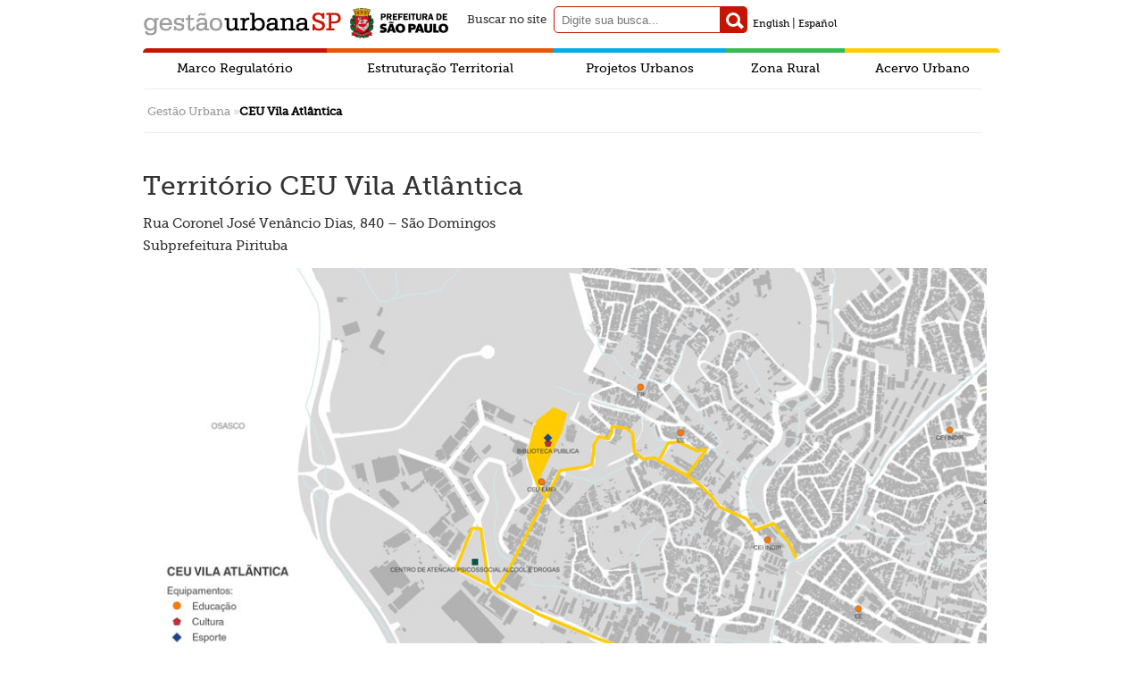

--- FILE ---
content_type: text/html; charset=UTF-8
request_url: https://gestaourbana.prefeitura.sp.gov.br/ceu-vila-atlantica/
body_size: 63332
content:
<!DOCTYPE html>
<html lang="pt-br">

<head>
	<meta http-equiv="Content-Type" content="text/html; charset=UTF-8" />
	<!-- <meta name="viewport" content="width=device-width, minimumscale=1.0, maximum-scale=1.0" /> -->
	<meta name="viewport" content="width=device-width, initial-scale=1">
	<title>Gestão Urbana SP</title>
	<meta name="description" content=" Participe do planejamento de uma nova São Paulo">
	<script type="text/javascript">
		var template_url = "https://gestaourbana.prefeitura.sp.gov.br/wp-content/themes/gestaourbana-1.4";
		var slider = 'slider';
	</script>

	<meta name='robots' content='max-image-preview:large' />
	<style>img:is([sizes="auto" i], [sizes^="auto," i]) { contain-intrinsic-size: 3000px 1500px }</style>
	<script type="text/javascript">
/* <![CDATA[ */
window._wpemojiSettings = {"baseUrl":"https:\/\/s.w.org\/images\/core\/emoji\/16.0.1\/72x72\/","ext":".png","svgUrl":"https:\/\/s.w.org\/images\/core\/emoji\/16.0.1\/svg\/","svgExt":".svg","source":{"concatemoji":"https:\/\/gestaourbana.prefeitura.sp.gov.br\/wp-includes\/js\/wp-emoji-release.min.js?ver=6.8.3"}};
/*! This file is auto-generated */
!function(s,n){var o,i,e;function c(e){try{var t={supportTests:e,timestamp:(new Date).valueOf()};sessionStorage.setItem(o,JSON.stringify(t))}catch(e){}}function p(e,t,n){e.clearRect(0,0,e.canvas.width,e.canvas.height),e.fillText(t,0,0);var t=new Uint32Array(e.getImageData(0,0,e.canvas.width,e.canvas.height).data),a=(e.clearRect(0,0,e.canvas.width,e.canvas.height),e.fillText(n,0,0),new Uint32Array(e.getImageData(0,0,e.canvas.width,e.canvas.height).data));return t.every(function(e,t){return e===a[t]})}function u(e,t){e.clearRect(0,0,e.canvas.width,e.canvas.height),e.fillText(t,0,0);for(var n=e.getImageData(16,16,1,1),a=0;a<n.data.length;a++)if(0!==n.data[a])return!1;return!0}function f(e,t,n,a){switch(t){case"flag":return n(e,"\ud83c\udff3\ufe0f\u200d\u26a7\ufe0f","\ud83c\udff3\ufe0f\u200b\u26a7\ufe0f")?!1:!n(e,"\ud83c\udde8\ud83c\uddf6","\ud83c\udde8\u200b\ud83c\uddf6")&&!n(e,"\ud83c\udff4\udb40\udc67\udb40\udc62\udb40\udc65\udb40\udc6e\udb40\udc67\udb40\udc7f","\ud83c\udff4\u200b\udb40\udc67\u200b\udb40\udc62\u200b\udb40\udc65\u200b\udb40\udc6e\u200b\udb40\udc67\u200b\udb40\udc7f");case"emoji":return!a(e,"\ud83e\udedf")}return!1}function g(e,t,n,a){var r="undefined"!=typeof WorkerGlobalScope&&self instanceof WorkerGlobalScope?new OffscreenCanvas(300,150):s.createElement("canvas"),o=r.getContext("2d",{willReadFrequently:!0}),i=(o.textBaseline="top",o.font="600 32px Arial",{});return e.forEach(function(e){i[e]=t(o,e,n,a)}),i}function t(e){var t=s.createElement("script");t.src=e,t.defer=!0,s.head.appendChild(t)}"undefined"!=typeof Promise&&(o="wpEmojiSettingsSupports",i=["flag","emoji"],n.supports={everything:!0,everythingExceptFlag:!0},e=new Promise(function(e){s.addEventListener("DOMContentLoaded",e,{once:!0})}),new Promise(function(t){var n=function(){try{var e=JSON.parse(sessionStorage.getItem(o));if("object"==typeof e&&"number"==typeof e.timestamp&&(new Date).valueOf()<e.timestamp+604800&&"object"==typeof e.supportTests)return e.supportTests}catch(e){}return null}();if(!n){if("undefined"!=typeof Worker&&"undefined"!=typeof OffscreenCanvas&&"undefined"!=typeof URL&&URL.createObjectURL&&"undefined"!=typeof Blob)try{var e="postMessage("+g.toString()+"("+[JSON.stringify(i),f.toString(),p.toString(),u.toString()].join(",")+"));",a=new Blob([e],{type:"text/javascript"}),r=new Worker(URL.createObjectURL(a),{name:"wpTestEmojiSupports"});return void(r.onmessage=function(e){c(n=e.data),r.terminate(),t(n)})}catch(e){}c(n=g(i,f,p,u))}t(n)}).then(function(e){for(var t in e)n.supports[t]=e[t],n.supports.everything=n.supports.everything&&n.supports[t],"flag"!==t&&(n.supports.everythingExceptFlag=n.supports.everythingExceptFlag&&n.supports[t]);n.supports.everythingExceptFlag=n.supports.everythingExceptFlag&&!n.supports.flag,n.DOMReady=!1,n.readyCallback=function(){n.DOMReady=!0}}).then(function(){return e}).then(function(){var e;n.supports.everything||(n.readyCallback(),(e=n.source||{}).concatemoji?t(e.concatemoji):e.wpemoji&&e.twemoji&&(t(e.twemoji),t(e.wpemoji)))}))}((window,document),window._wpemojiSettings);
/* ]]> */
</script>
<style id='wp-emoji-styles-inline-css' type='text/css'>

	img.wp-smiley, img.emoji {
		display: inline !important;
		border: none !important;
		box-shadow: none !important;
		height: 1em !important;
		width: 1em !important;
		margin: 0 0.07em !important;
		vertical-align: -0.1em !important;
		background: none !important;
		padding: 0 !important;
	}
</style>
<link rel='stylesheet' id='wp-block-library-css' href='https://gestaourbana.prefeitura.sp.gov.br/wp-includes/css/dist/block-library/style.min.css?ver=6.8.3' type='text/css' media='all' />
<style id='classic-theme-styles-inline-css' type='text/css'>
/*! This file is auto-generated */
.wp-block-button__link{color:#fff;background-color:#32373c;border-radius:9999px;box-shadow:none;text-decoration:none;padding:calc(.667em + 2px) calc(1.333em + 2px);font-size:1.125em}.wp-block-file__button{background:#32373c;color:#fff;text-decoration:none}
</style>
<style id='global-styles-inline-css' type='text/css'>
:root{--wp--preset--aspect-ratio--square: 1;--wp--preset--aspect-ratio--4-3: 4/3;--wp--preset--aspect-ratio--3-4: 3/4;--wp--preset--aspect-ratio--3-2: 3/2;--wp--preset--aspect-ratio--2-3: 2/3;--wp--preset--aspect-ratio--16-9: 16/9;--wp--preset--aspect-ratio--9-16: 9/16;--wp--preset--color--black: #000000;--wp--preset--color--cyan-bluish-gray: #abb8c3;--wp--preset--color--white: #ffffff;--wp--preset--color--pale-pink: #f78da7;--wp--preset--color--vivid-red: #cf2e2e;--wp--preset--color--luminous-vivid-orange: #ff6900;--wp--preset--color--luminous-vivid-amber: #fcb900;--wp--preset--color--light-green-cyan: #7bdcb5;--wp--preset--color--vivid-green-cyan: #00d084;--wp--preset--color--pale-cyan-blue: #8ed1fc;--wp--preset--color--vivid-cyan-blue: #0693e3;--wp--preset--color--vivid-purple: #9b51e0;--wp--preset--gradient--vivid-cyan-blue-to-vivid-purple: linear-gradient(135deg,rgba(6,147,227,1) 0%,rgb(155,81,224) 100%);--wp--preset--gradient--light-green-cyan-to-vivid-green-cyan: linear-gradient(135deg,rgb(122,220,180) 0%,rgb(0,208,130) 100%);--wp--preset--gradient--luminous-vivid-amber-to-luminous-vivid-orange: linear-gradient(135deg,rgba(252,185,0,1) 0%,rgba(255,105,0,1) 100%);--wp--preset--gradient--luminous-vivid-orange-to-vivid-red: linear-gradient(135deg,rgba(255,105,0,1) 0%,rgb(207,46,46) 100%);--wp--preset--gradient--very-light-gray-to-cyan-bluish-gray: linear-gradient(135deg,rgb(238,238,238) 0%,rgb(169,184,195) 100%);--wp--preset--gradient--cool-to-warm-spectrum: linear-gradient(135deg,rgb(74,234,220) 0%,rgb(151,120,209) 20%,rgb(207,42,186) 40%,rgb(238,44,130) 60%,rgb(251,105,98) 80%,rgb(254,248,76) 100%);--wp--preset--gradient--blush-light-purple: linear-gradient(135deg,rgb(255,206,236) 0%,rgb(152,150,240) 100%);--wp--preset--gradient--blush-bordeaux: linear-gradient(135deg,rgb(254,205,165) 0%,rgb(254,45,45) 50%,rgb(107,0,62) 100%);--wp--preset--gradient--luminous-dusk: linear-gradient(135deg,rgb(255,203,112) 0%,rgb(199,81,192) 50%,rgb(65,88,208) 100%);--wp--preset--gradient--pale-ocean: linear-gradient(135deg,rgb(255,245,203) 0%,rgb(182,227,212) 50%,rgb(51,167,181) 100%);--wp--preset--gradient--electric-grass: linear-gradient(135deg,rgb(202,248,128) 0%,rgb(113,206,126) 100%);--wp--preset--gradient--midnight: linear-gradient(135deg,rgb(2,3,129) 0%,rgb(40,116,252) 100%);--wp--preset--font-size--small: 13px;--wp--preset--font-size--medium: 20px;--wp--preset--font-size--large: 36px;--wp--preset--font-size--x-large: 42px;--wp--preset--spacing--20: 0,44rem;--wp--preset--spacing--30: 0,67rem;--wp--preset--spacing--40: 1rem;--wp--preset--spacing--50: 1,5rem;--wp--preset--spacing--60: 2,25rem;--wp--preset--spacing--70: 3,38rem;--wp--preset--spacing--80: 5,06rem;--wp--preset--shadow--natural: 6px 6px 9px rgba(0, 0, 0, 0.2);--wp--preset--shadow--deep: 12px 12px 50px rgba(0, 0, 0, 0.4);--wp--preset--shadow--sharp: 6px 6px 0px rgba(0, 0, 0, 0.2);--wp--preset--shadow--outlined: 6px 6px 0px -3px rgba(255, 255, 255, 1), 6px 6px rgba(0, 0, 0, 1);--wp--preset--shadow--crisp: 6px 6px 0px rgba(0, 0, 0, 1);}:where(.is-layout-flex){gap: 0.5em;}:where(.is-layout-grid){gap: 0.5em;}body .is-layout-flex{display: flex;}.is-layout-flex{flex-wrap: wrap;align-items: center;}.is-layout-flex > :is(*, div){margin: 0;}body .is-layout-grid{display: grid;}.is-layout-grid > :is(*, div){margin: 0;}:where(.wp-block-columns.is-layout-flex){gap: 2em;}:where(.wp-block-columns.is-layout-grid){gap: 2em;}:where(.wp-block-post-template.is-layout-flex){gap: 1.25em;}:where(.wp-block-post-template.is-layout-grid){gap: 1.25em;}.has-black-color{color: var(--wp--preset--color--black) !important;}.has-cyan-bluish-gray-color{color: var(--wp--preset--color--cyan-bluish-gray) !important;}.has-white-color{color: var(--wp--preset--color--white) !important;}.has-pale-pink-color{color: var(--wp--preset--color--pale-pink) !important;}.has-vivid-red-color{color: var(--wp--preset--color--vivid-red) !important;}.has-luminous-vivid-orange-color{color: var(--wp--preset--color--luminous-vivid-orange) !important;}.has-luminous-vivid-amber-color{color: var(--wp--preset--color--luminous-vivid-amber) !important;}.has-light-green-cyan-color{color: var(--wp--preset--color--light-green-cyan) !important;}.has-vivid-green-cyan-color{color: var(--wp--preset--color--vivid-green-cyan) !important;}.has-pale-cyan-blue-color{color: var(--wp--preset--color--pale-cyan-blue) !important;}.has-vivid-cyan-blue-color{color: var(--wp--preset--color--vivid-cyan-blue) !important;}.has-vivid-purple-color{color: var(--wp--preset--color--vivid-purple) !important;}.has-black-background-color{background-color: var(--wp--preset--color--black) !important;}.has-cyan-bluish-gray-background-color{background-color: var(--wp--preset--color--cyan-bluish-gray) !important;}.has-white-background-color{background-color: var(--wp--preset--color--white) !important;}.has-pale-pink-background-color{background-color: var(--wp--preset--color--pale-pink) !important;}.has-vivid-red-background-color{background-color: var(--wp--preset--color--vivid-red) !important;}.has-luminous-vivid-orange-background-color{background-color: var(--wp--preset--color--luminous-vivid-orange) !important;}.has-luminous-vivid-amber-background-color{background-color: var(--wp--preset--color--luminous-vivid-amber) !important;}.has-light-green-cyan-background-color{background-color: var(--wp--preset--color--light-green-cyan) !important;}.has-vivid-green-cyan-background-color{background-color: var(--wp--preset--color--vivid-green-cyan) !important;}.has-pale-cyan-blue-background-color{background-color: var(--wp--preset--color--pale-cyan-blue) !important;}.has-vivid-cyan-blue-background-color{background-color: var(--wp--preset--color--vivid-cyan-blue) !important;}.has-vivid-purple-background-color{background-color: var(--wp--preset--color--vivid-purple) !important;}.has-black-border-color{border-color: var(--wp--preset--color--black) !important;}.has-cyan-bluish-gray-border-color{border-color: var(--wp--preset--color--cyan-bluish-gray) !important;}.has-white-border-color{border-color: var(--wp--preset--color--white) !important;}.has-pale-pink-border-color{border-color: var(--wp--preset--color--pale-pink) !important;}.has-vivid-red-border-color{border-color: var(--wp--preset--color--vivid-red) !important;}.has-luminous-vivid-orange-border-color{border-color: var(--wp--preset--color--luminous-vivid-orange) !important;}.has-luminous-vivid-amber-border-color{border-color: var(--wp--preset--color--luminous-vivid-amber) !important;}.has-light-green-cyan-border-color{border-color: var(--wp--preset--color--light-green-cyan) !important;}.has-vivid-green-cyan-border-color{border-color: var(--wp--preset--color--vivid-green-cyan) !important;}.has-pale-cyan-blue-border-color{border-color: var(--wp--preset--color--pale-cyan-blue) !important;}.has-vivid-cyan-blue-border-color{border-color: var(--wp--preset--color--vivid-cyan-blue) !important;}.has-vivid-purple-border-color{border-color: var(--wp--preset--color--vivid-purple) !important;}.has-vivid-cyan-blue-to-vivid-purple-gradient-background{background: var(--wp--preset--gradient--vivid-cyan-blue-to-vivid-purple) !important;}.has-light-green-cyan-to-vivid-green-cyan-gradient-background{background: var(--wp--preset--gradient--light-green-cyan-to-vivid-green-cyan) !important;}.has-luminous-vivid-amber-to-luminous-vivid-orange-gradient-background{background: var(--wp--preset--gradient--luminous-vivid-amber-to-luminous-vivid-orange) !important;}.has-luminous-vivid-orange-to-vivid-red-gradient-background{background: var(--wp--preset--gradient--luminous-vivid-orange-to-vivid-red) !important;}.has-very-light-gray-to-cyan-bluish-gray-gradient-background{background: var(--wp--preset--gradient--very-light-gray-to-cyan-bluish-gray) !important;}.has-cool-to-warm-spectrum-gradient-background{background: var(--wp--preset--gradient--cool-to-warm-spectrum) !important;}.has-blush-light-purple-gradient-background{background: var(--wp--preset--gradient--blush-light-purple) !important;}.has-blush-bordeaux-gradient-background{background: var(--wp--preset--gradient--blush-bordeaux) !important;}.has-luminous-dusk-gradient-background{background: var(--wp--preset--gradient--luminous-dusk) !important;}.has-pale-ocean-gradient-background{background: var(--wp--preset--gradient--pale-ocean) !important;}.has-electric-grass-gradient-background{background: var(--wp--preset--gradient--electric-grass) !important;}.has-midnight-gradient-background{background: var(--wp--preset--gradient--midnight) !important;}.has-small-font-size{font-size: var(--wp--preset--font-size--small) !important;}.has-medium-font-size{font-size: var(--wp--preset--font-size--medium) !important;}.has-large-font-size{font-size: var(--wp--preset--font-size--large) !important;}.has-x-large-font-size{font-size: var(--wp--preset--font-size--x-large) !important;}
:where(.wp-block-post-template.is-layout-flex){gap: 1.25em;}:where(.wp-block-post-template.is-layout-grid){gap: 1.25em;}
:where(.wp-block-columns.is-layout-flex){gap: 2em;}:where(.wp-block-columns.is-layout-grid){gap: 2em;}
:root :where(.wp-block-pullquote){font-size: 1.5em;line-height: 1.6;}
</style>
<link rel='stylesheet' id='flexy-breadcrumb-css' href='https://gestaourbana.prefeitura.sp.gov.br/wp-content/plugins/flexy-breadcrumb/public/css/flexy-breadcrumb-public.css?ver=1.2.1' type='text/css' media='all' />
<link rel='stylesheet' id='style-css' href='https://gestaourbana.prefeitura.sp.gov.br/wp-content/themes/gestaourbana-1.4/style.css?ver=6.8.3' type='text/css' media='all' />
<link rel='stylesheet' id='style-menu-navbar-css' href='https://gestaourbana.prefeitura.sp.gov.br/wp-content/themes/gestaourbana-1.4/css/style-menu-navbar.css' type='text/css' media='all' />
<link rel='stylesheet' id='style-acessibilidade-css' href='https://gestaourbana.prefeitura.sp.gov.br/wp-content/themes/gestaourbana-1.4/css/style-acessibilidade.css' type='text/css' media='all' />
<link rel='stylesheet' id='style-comments-css' href='https://gestaourbana.prefeitura.sp.gov.br/wp-content/themes/gestaourbana-1.4/css/style-comments.css' type='text/css' media='all' />
<link rel='stylesheet' id='style-interna-css' href='https://gestaourbana.prefeitura.sp.gov.br/wp-content/themes/gestaourbana-1.4/css/style-interna.css' type='text/css' media='all' />
<link rel='stylesheet' id='glDatePicker-flatwhite-css' href='https://gestaourbana.prefeitura.sp.gov.br/wp-content/themes/gestaourbana-1.4/css/glDatePicker.flatwhite.css' type='text/css' media='all' />
<link rel='stylesheet' id='jquery-fancybox-css' href='https://gestaourbana.prefeitura.sp.gov.br/wp-content/themes/gestaourbana-1.4/css/jquery.fancybox.css' type='text/css' media='all' />
<link rel='stylesheet' id='style-noticias-css' href='https://gestaourbana.prefeitura.sp.gov.br/wp-content/themes/gestaourbana-1.4/css/style-noticias.css' type='text/css' media='all' />
<link rel='stylesheet' id='style-noticias-interna-css' href='https://gestaourbana.prefeitura.sp.gov.br/wp-content/themes/gestaourbana-1.4/css/style-noticias-interna.css' type='text/css' media='all' />
<link rel='stylesheet' id='style-agenda-interna-css' href='https://gestaourbana.prefeitura.sp.gov.br/wp-content/themes/gestaourbana-1.4/css/style-agenda-interna.css' type='text/css' media='all' />
<link rel='stylesheet' id='style-agenda-sidebar-css' href='https://gestaourbana.prefeitura.sp.gov.br/wp-content/themes/gestaourbana-1.4/css/style-agenda-sidebar.css' type='text/css' media='all' />
<link rel='stylesheet' id='style-agenda-css' href='https://gestaourbana.prefeitura.sp.gov.br/wp-content/themes/gestaourbana-1.4/css/style-agenda.css' type='text/css' media='all' />
<script type="text/javascript" src="https://gestaourbana.prefeitura.sp.gov.br/wp-includes/js/jquery/jquery.min.js?ver=3.7.1" id="jquery-core-js"></script>
<script type="text/javascript" src="https://gestaourbana.prefeitura.sp.gov.br/wp-includes/js/jquery/jquery-migrate.min.js?ver=3.4.1" id="jquery-migrate-js"></script>
<script type="text/javascript" src="https://gestaourbana.prefeitura.sp.gov.br/wp-content/themes/gestaourbana-1.4/js/respond.min.js?ver=1" id="respond-js"></script>
<script type="text/javascript" src="https://gestaourbana.prefeitura.sp.gov.br/wp-content/themes/gestaourbana-1.4/js/script.js?ver=1" id="site-script-js"></script>
<script type="text/javascript" src="https://gestaourbana.prefeitura.sp.gov.br/wp-content/themes/gestaourbana-1.4/js/bjqs-1.3.js?ver=1" id="bjqs-js"></script>
<script type="text/javascript" src="https://gestaourbana.prefeitura.sp.gov.br/wp-content/themes/gestaourbana-1.4/js/jquery.fancybox.js?ver=1" id="jquery.fancybox-js"></script>
<script type="text/javascript" src="https://gestaourbana.prefeitura.sp.gov.br/wp-content/themes/gestaourbana-1.4/js/header_menu.js?ver=1" id="header_menu-js"></script>
<script type="text/javascript" src="https://gestaourbana.prefeitura.sp.gov.br/wp-content/themes/gestaourbana-1.4/js/footer.js?ver=1" id="footer-js"></script>
<script type="text/javascript" src="https://gestaourbana.prefeitura.sp.gov.br/wp-content/themes/gestaourbana-1.4/js/vanilla-masker.min.js?ver=1" id="vanillaMasker-js"></script>
<script type="text/javascript" src="https://gestaourbana.prefeitura.sp.gov.br/wp-content/themes/gestaourbana-1.4/js/validationsFields.js?ver=1" id="vanillaMaskerValidations-js"></script>
<script type="text/javascript" src="https://gestaourbana.prefeitura.sp.gov.br/wp-content/themes/gestaourbana-1.4/js/glDatePicker.js?ver=1" id="glDatePicker-js"></script>
<link rel="https://api.w.org/" href="https://gestaourbana.prefeitura.sp.gov.br/wp-json/" /><link rel="alternate" title="JSON" type="application/json" href="https://gestaourbana.prefeitura.sp.gov.br/wp-json/wp/v2/pages/13656" /><link rel="EditURI" type="application/rsd+xml" title="RSD" href="https://gestaourbana.prefeitura.sp.gov.br/xmlrpc.php?rsd" />
<meta name="generator" content="WordPress 6.8.3" />
<link rel="canonical" href="https://gestaourbana.prefeitura.sp.gov.br/ceu-vila-atlantica/" />
<link rel='shortlink' href='https://gestaourbana.prefeitura.sp.gov.br/?p=13656' />
<link rel="alternate" title="oEmbed (JSON)" type="application/json+oembed" href="https://gestaourbana.prefeitura.sp.gov.br/wp-json/oembed/1.0/embed?url=https%3A%2F%2Fgestaourbana.prefeitura.sp.gov.br%2Fceu-vila-atlantica%2F" />
<link rel="alternate" title="oEmbed (XML)" type="text/xml+oembed" href="https://gestaourbana.prefeitura.sp.gov.br/wp-json/oembed/1.0/embed?url=https%3A%2F%2Fgestaourbana.prefeitura.sp.gov.br%2Fceu-vila-atlantica%2F&#038;format=xml" />

            <style type="text/css">              
                
                /* Background color */
                .fbc-page .fbc-wrap .fbc-items {
                    background-color: #edeff0;
                }
                /* Items font size */
                .fbc-page .fbc-wrap .fbc-items li {
                    font-size: 16px;
                }
                
                /* Items' link color */
                .fbc-page .fbc-wrap .fbc-items li a {
                    color: #337ab7;                    
                }
                
                /* Seprator color */
                .fbc-page .fbc-wrap .fbc-items li .fbc-separator {
                    color: #cccccc;
                }
                
                /* Active item & end-text color */
                .fbc-page .fbc-wrap .fbc-items li.active span,
                .fbc-page .fbc-wrap .fbc-items li .fbc-end-text {
                    color: #27272a;
                    font-size: 16px;
                }
            </style>

            <link rel="icon" href="https://gestaourbana.prefeitura.sp.gov.br/wp-content/uploads/2015/08/cropped-desenvolvimento_urbano_centralizado_sem-fundo-32x32.png" sizes="32x32" />
<link rel="icon" href="https://gestaourbana.prefeitura.sp.gov.br/wp-content/uploads/2015/08/cropped-desenvolvimento_urbano_centralizado_sem-fundo-192x192.png" sizes="192x192" />
<link rel="apple-touch-icon" href="https://gestaourbana.prefeitura.sp.gov.br/wp-content/uploads/2015/08/cropped-desenvolvimento_urbano_centralizado_sem-fundo-180x180.png" />
<meta name="msapplication-TileImage" content="https://gestaourbana.prefeitura.sp.gov.br/wp-content/uploads/2015/08/cropped-desenvolvimento_urbano_centralizado_sem-fundo-270x270.png" />
		<style type="text/css" id="wp-custom-css">
			.wp-image-32919 {
	margin-top:-12px!important;
}		</style>
		</head>
<!--[if lt IE 7 ]> <body class="ie6"> <![endif]-->
<!--[if IE 7 ]> <body class="ie7"> <![endif]-->
<!--[if IE 8 ]> <body class="ie8"> <![endif]-->
<!--[if IE 9 ]> <body class="ie9"> <![endif]-->
<!--[if (gt IE 9)|!(IE)]><!-->

<!-- Google tag (gtag.js) -->
<script async src="https://www.googletagmanager.com/gtag/js?id=G-S5NE6F20ZB"></script>
<script>
	window.dataLayer = window.dataLayer || [];

	function gtag() {
		dataLayer.push(arguments);
	}
	gtag('js', new Date());

	gtag('config', 'G-S5NE6F20ZB');
</script>

<body> <!--<![endif]-->
	<header>
		<div class="inner" id="topGestaoHeader">
			<div class="wrapper">
				<ul>
					<li id="first">
						<h1 class="portal-title">
							<a href="https://gestaourbana.prefeitura.sp.gov.br" title="home">Gestão Urbana SP</a>
						</h1>
					</li>
					<li id="second">
						<img src="https://gestaourbana.prefeitura.sp.gov.br/wp-content/themes/gestaourbana-1.4/images/logo_PrefSP_sem-fundo_horizontal_fundo-claro_sem-margem_34p.png" />
					</li>
					<li>
						<form role="search" method="get" action="https://gestaourbana.prefeitura.sp.gov.br/">
	<div class="search-form-container">
		<label for="pesquisa" id="buscar-site">Buscar no site</label>
		<input id="pesquisa" type="search" class="form-control" placeholder="Digite sua busca..." value="" name="s" title="Buscar" />
		<button type="submit" class="search-button" title="Buscar" role="button"><div class="search icon"></div></button>
	</div>
</form>					</li>
					<li>
											</li>
					<li style="margin-top: 14px; margin-left: 5px;">
						<a href="https://gestaourbana.prefeitura.sp.gov.br/master-plan/" style="color: black; font-size: 11px;">English</a> | <a href="https://gestaourbana.prefeitura.sp.gov.br/plandirector_es/" style="color: black; font-size: 11px;">Español</a>
					</li>
				</ul>
				<div class="clear"></div>
			</div>
		</div>
	</header>
	<div id="project-nav" class="nodisp">
		<div class="wrapper" id="wrapper-first">
			<!-- Menu Principal -->
			<div class="menu-menu-primario-do-header-container"><ul id="menu-menu-primario-do-header" class="menu_container"><li id="menu-item-25701" class="menu_vermelho menu-item menu-item-type-custom menu-item-object-custom menu-item-has-children menu-item-25701"><a href="http://gestaourbana.prefeitura.sp.gov.br/marco-regulatorio/">Marco Regulatório</a>
<ul class="sub-menu">
	<li id="menu-item-25702" class="menu-item menu-item-type-custom menu-item-object-custom menu-item-has-children menu-item-25702"><a href="http://gestaourbana.prefeitura.sp.gov.br/marco-regulatorio/plano-diretor/">Plano Diretor</a>
	<ul class="sub-menu">
		<li id="menu-item-25810" class="menu-item menu-item-type-custom menu-item-object-custom menu-item-25810"><a href="http://gestaourbana.prefeitura.sp.gov.br/marco-regulatorio/plano-diretor/estrategias-ilustradas/">Estratégias Ilustradas</a></li>
		<li id="menu-item-25814" class="menu-item menu-item-type-custom menu-item-object-custom menu-item-25814"><a href="http://gestaourbana.prefeitura.sp.gov.br/marco-regulatorio/plano-diretor/processo-participativo/">Processo Participativo</a></li>
		<li id="menu-item-25812" class="menu-item menu-item-type-custom menu-item-object-custom menu-item-25812"><a href="http://monitoramentopde.gestaourbana.prefeitura.sp.gov.br/">Monitoramento PDE</a></li>
		<li id="menu-item-25813" class="menu-item menu-item-type-custom menu-item-object-custom menu-item-25813"><a href="http://gestaourbana.prefeitura.sp.gov.br/marco-regulatorio/plano-diretor/videos-pde/">Vídeos</a></li>
		<li id="menu-item-25811" class="menu-item menu-item-type-custom menu-item-object-custom menu-item-25811"><a href="http://mapacolaborativo.gestaourbana.prefeitura.sp.gov.br/funcao-social/">Mapa Colaborativo &#8211; Função Social</a></li>
		<li id="menu-item-25815" class="menu-item menu-item-type-custom menu-item-object-custom menu-item-25815"><a href="http://gestaourbana.prefeitura.sp.gov.br/marco-regulatorio/plano-diretor/texto-da-lei-ilustrado/">Texto da Lei Ilustrado</a></li>
		<li id="menu-item-25816" class="menu-item menu-item-type-custom menu-item-object-custom menu-item-25816"><a href="http://gestaourbana.prefeitura.sp.gov.br/marco-regulatorio/plano-diretor/arquivos/">Arquivos</a></li>
		<li id="menu-item-35872" class="menu-item menu-item-type-custom menu-item-object-custom menu-item-home menu-item-has-children menu-item-35872"><a href="https://gestaourbana.prefeitura.sp.gov.br/">Revisão Intermediária</a>
		<ul class="sub-menu">
			<li id="menu-item-36957" class="menu-item menu-item-type-custom menu-item-object-custom menu-item-36957"><a href="https://gestaourbana.prefeitura.sp.gov.br/marco-regulatorio/plano-diretor/o-que-e-o-plano-diretor/">O que é Plano Diretor?</a></li>
			<li id="menu-item-36958" class="menu-item menu-item-type-custom menu-item-object-custom menu-item-36958"><a href="https://gestaourbana.prefeitura.sp.gov.br/marco-regulatorio/plano-diretor/sobre-a-revisao">Sobre a Revisão</a></li>
			<li id="menu-item-36959" class="menu-item menu-item-type-custom menu-item-object-custom menu-item-36959"><a href="https://gestaourbana.prefeitura.sp.gov.br/marco-regulatorio/plano-diretor/monitoramento/">Relatórios</a></li>
			<li id="menu-item-36961" class="menu-item menu-item-type-custom menu-item-object-custom menu-item-36961"><a href="https://gestaourbana.prefeitura.sp.gov.br/marco-regulatorio/plano-diretor/perguntas-e-respostas-2/">Perguntas e Respostas</a></li>
			<li id="menu-item-36962" class="menu-item menu-item-type-custom menu-item-object-custom menu-item-36962"><a href="https://gestaourbana.prefeitura.sp.gov.br/marco-regulatorio/plano-diretor/agendas-anteriores/">Agenda</a></li>
			<li id="menu-item-36963" class="menu-item menu-item-type-custom menu-item-object-custom menu-item-36963"><a href="https://gestaourbana.prefeitura.sp.gov.br/marco-regulatorio/plano-diretor/processo-participativo-2/">Processo Participativo</a></li>
		</ul>
</li>
	</ul>
</li>
	<li id="menu-item-25703" class="menu-item menu-item-type-custom menu-item-object-custom menu-item-has-children menu-item-25703"><a href="http://gestaourbana.prefeitura.sp.gov.br/marco-regulatorio/zoneamento/">Zoneamento</a>
	<ul class="sub-menu">
		<li id="menu-item-25804" class="menu-item menu-item-type-custom menu-item-object-custom menu-item-25804"><a href="https://gestaourbana.prefeitura.sp.gov.br/marco-regulatorio/zoneamento/revisao-da-lei">Revisão</a></li>
		<li id="menu-item-25805" class="menu-item menu-item-type-custom menu-item-object-custom menu-item-has-children menu-item-25805"><a href="http://gestaourbana.prefeitura.sp.gov.br/marco-regulatorio/zoneamento/texto-da-lei/">Texto da Lei 16.402/16</a>
		<ul class="sub-menu">
			<li id="menu-item-25806" class="menu-item menu-item-type-custom menu-item-object-custom menu-item-25806"><a href="http://gestaourbana.prefeitura.sp.gov.br/marco-regulatorio/zoneamento/entenda-o-zoneamento/">Entenda o Zoneamento</a></li>
			<li id="menu-item-25808" class="menu-item menu-item-type-custom menu-item-object-custom menu-item-25808"><a href="http://gestaourbana.prefeitura.sp.gov.br/marco-regulatorio/zoneamento/processo-participativo/">Processo Participativo</a></li>
			<li id="menu-item-25809" class="menu-item menu-item-type-custom menu-item-object-custom menu-item-25809"><a href="http://gestaourbana.prefeitura.sp.gov.br/marco-regulatorio/zoneamento/arquivos/">Arquivos</a></li>
		</ul>
</li>
	</ul>
</li>
	<li id="menu-item-25704" class="menu-item menu-item-type-custom menu-item-object-custom menu-item-has-children menu-item-25704"><a href="http://gestaourbana.prefeitura.sp.gov.br/a-revisao-participativa/codigo-de-obras-e-edificacoes/">Código de Obras</a>
	<ul class="sub-menu">
		<li id="menu-item-27867" class="menu-item menu-item-type-post_type menu-item-object-page menu-item-27867"><a href="https://gestaourbana.prefeitura.sp.gov.br/marco-regulatorio/codigo-de-obras-e-edificacoes/entenda-o-codigo/">Entenda o Código</a></li>
		<li id="menu-item-27868" class="menu-item menu-item-type-post_type menu-item-object-page menu-item-27868"><a href="https://gestaourbana.prefeitura.sp.gov.br/marco-regulatorio/codigo-de-obras-e-edificacoes/coe-texto-da-lei-ilustrado/">Texto da Lei Ilustrado</a></li>
	</ul>
</li>
	<li id="menu-item-25705" class="menu-item menu-item-type-custom menu-item-object-custom menu-item-has-children menu-item-25705"><a href="http://gestaourbana.prefeitura.sp.gov.br/marco-regulatorio/planos-regionais/">Planos Regionais</a>
	<ul class="sub-menu">
		<li id="menu-item-27893" class="menu-item menu-item-type-post_type menu-item-object-page menu-item-27893"><a href="https://gestaourbana.prefeitura.sp.gov.br/legislacao/decreto-no-57-537-de-16-de-dezembro-de-2016/">Texto do Decreto Nº 57.537/16</a></li>
		<li id="menu-item-25798" class="menu-item menu-item-type-custom menu-item-object-custom menu-item-25798"><a href="http://gestaourbana.prefeitura.sp.gov.br/marco-regulatorio/planos-regionais/mapas-e-indicadores/">Mapas e Indicadores</a></li>
		<li id="menu-item-25799" class="menu-item menu-item-type-custom menu-item-object-custom menu-item-25799"><a href="http://gestaourbana.prefeitura.sp.gov.br/marco-regulatorio/planos-regionais/processo-participativo/">Processo Participativo</a></li>
		<li id="menu-item-25803" class="menu-item menu-item-type-custom menu-item-object-custom menu-item-25803"><a href="http://gestaourbana.prefeitura.sp.gov.br/marco-regulatorio/planos-regionais/arquivos/">Arquivos</a></li>
	</ul>
</li>
	<li id="menu-item-51164" class="menu-item menu-item-type-custom menu-item-object-custom menu-item-51164"><a href="https://gestaourbana.prefeitura.sp.gov.br/planos-de-acao-das-subprefeituras/">Planos de Ação das Subprefeituras 2026-2029</a></li>
	<li id="menu-item-47904" class="menu-item menu-item-type-post_type menu-item-object-page menu-item-47904"><a href="https://gestaourbana.prefeitura.sp.gov.br/marco-regulatorio/plano-municipal-hidroviario/">Plano Municipal Hidroviário (PlanHidro SP)</a></li>
	<li id="menu-item-50905" class="menu-item menu-item-type-custom menu-item-object-custom menu-item-50905"><a href="https://gestaourbana.prefeitura.sp.gov.br/planos-de-saneamento-e-de-residuos-solidos/">Planos de Saneamento e de Resíduos Sólidos</a></li>
	<li id="menu-item-25707" class="menu-item menu-item-type-custom menu-item-object-custom menu-item-has-children menu-item-25707"><a href="http://gestaourbana.prefeitura.sp.gov.br/marco-regulatorio/pdui/">Plano Metropolitano PDUI</a>
	<ul class="sub-menu">
		<li id="menu-item-25790" class="menu-item menu-item-type-custom menu-item-object-custom menu-item-25790"><a href="http://gestaourbana.prefeitura.sp.gov.br/marco-regulatorio/pdui/governanca-metropolitana/">Governança Metropolitana</a></li>
		<li id="menu-item-25791" class="menu-item menu-item-type-custom menu-item-object-custom menu-item-25791"><a href="http://gestaourbana.prefeitura.sp.gov.br/marco-regulatorio/pdui/entidades-publicas-da-rmsp/">Entidades Públicas da RMSP</a></li>
		<li id="menu-item-25792" class="menu-item menu-item-type-custom menu-item-object-custom menu-item-25792"><a href="http://gestaourbana.prefeitura.sp.gov.br/marco-regulatorio/pdui/processo-participativo/">Processo Participativo</a></li>
		<li id="menu-item-25793" class="menu-item menu-item-type-custom menu-item-object-custom menu-item-25793"><a href="http://gestaourbana.prefeitura.sp.gov.br/marco-regulatorio/pdui/arquivos/">Arquivos</a></li>
	</ul>
</li>
	<li id="menu-item-25706" class="menu-item menu-item-type-custom menu-item-object-custom menu-item-has-children menu-item-25706"><a href="http://gestaourbana.prefeitura.sp.gov.br/marco-regulatorio/conferencias/">Conferências</a>
	<ul class="sub-menu">
		<li id="menu-item-48779" class="menu-item menu-item-type-custom menu-item-object-custom menu-item-48779"><a href="https://conferenciadacidade.prefeitura.sp.gov.br/">8ª Conferência da Cidade</a></li>
		<li id="menu-item-25796" class="menu-item menu-item-type-custom menu-item-object-custom menu-item-25796"><a href="http://gestaourbana.prefeitura.sp.gov.br/marco-regulatorio/conferencias/conferencias-anteriores/">Conferências Anteriores</a></li>
	</ul>
</li>
</ul>
</li>
<li id="menu-item-25708" class="menu_laranja menu-item menu-item-type-custom menu-item-object-custom menu-item-has-children menu-item-25708"><a href="http://gestaourbana.prefeitura.sp.gov.br/estruturacao-territorial/">Estruturação Territorial</a>
<ul class="sub-menu">
	<li id="menu-item-25713" class="menu-item menu-item-type-custom menu-item-object-custom menu-item-has-children menu-item-25713"><a href="http://gestaourbana.prefeitura.sp.gov.br/estruturacao-territorial/eixos-de-transformacao/">Eixos de Transformação</a>
	<ul class="sub-menu">
		<li id="menu-item-25780" class="menu-item menu-item-type-custom menu-item-object-custom menu-item-25780"><a href="http://gestaourbana.prefeitura.sp.gov.br/estruturacao-territorial/eixos-de-transformacao/objetivos/">Objetivos</a></li>
		<li id="menu-item-25781" class="menu-item menu-item-type-custom menu-item-object-custom menu-item-25781"><a href="http://gestaourbana.prefeitura.sp.gov.br/estruturacao-territorial/eixos-de-transformacao/o-que-a-cidade-ganha/">O que a Cidade Ganha</a></li>
		<li id="menu-item-25782" class="menu-item menu-item-type-custom menu-item-object-custom menu-item-25782"><a href="http://gestaourbana.prefeitura.sp.gov.br/estruturacao-territorial/eixos-de-transformacao/localizacao/">Localização</a></li>
		<li id="menu-item-25783" class="menu-item menu-item-type-custom menu-item-object-custom menu-item-25783"><a href="http://gestaourbana.prefeitura.sp.gov.br/estruturacao-territorial/eixos-de-transformacao/arquivos/">Arquivos</a></li>
	</ul>
</li>
	<li id="menu-item-25711" class="menu-item menu-item-type-custom menu-item-object-custom menu-item-has-children menu-item-25711"><a href="http://gestaourbana.prefeitura.sp.gov.br/estruturacao-territorial/operacoes-urbanas/">Operações Urbanas</a>
	<ul class="sub-menu">
		<li id="menu-item-25784" class="menu-item menu-item-type-custom menu-item-object-custom menu-item-has-children menu-item-25784"><a href="http://gestaourbana.prefeitura.sp.gov.br/estruturacao-territorial/operacoes-urbanas/operacao-consorciada-agua-branca/">OUC Água Branca</a>
		<ul class="sub-menu">
			<li id="menu-item-25827" class="menu-item menu-item-type-custom menu-item-object-custom menu-item-25827"><a href="http://gestaourbana.prefeitura.sp.gov.br/estruturacao-territorial/operacoes-urbanas/operacao-consorciada-agua-branca/plano-de-urbanizacao-do-subsetor-a1/">Plano de Urbanização do Subsetor A1</a></li>
			<li id="menu-item-25837" class="menu-item menu-item-type-custom menu-item-object-custom menu-item-25837"><a href="http://gestaourbana.prefeitura.sp.gov.br/estruturacao-territorial/operacoes-urbanas/operacao-consorciada-agua-branca/revisao-da-lei/">Revisão da Lei</a></li>
		</ul>
</li>
		<li id="menu-item-25785" class="menu-item menu-item-type-custom menu-item-object-custom menu-item-25785"><a href="http://gestaourbana.prefeitura.sp.gov.br/estruturacao-territorial/operacoes-urbanas/oucae/">OUC Água Espraiada</a></li>
		<li id="menu-item-25786" class="menu-item menu-item-type-custom menu-item-object-custom menu-item-25786"><a href="http://gestaourbana.prefeitura.sp.gov.br/estruturacao-territorial/operacoes-urbanas/operacao-urbana-centro/">OU Centro</a></li>
		<li id="menu-item-25787" class="menu-item menu-item-type-custom menu-item-object-custom menu-item-25787"><a href="http://gestaourbana.prefeitura.sp.gov.br/estruturacao-territorial/operacoes-urbanas/operacao-urbana-consorciada-faria-lima/">OUC Faria Lima</a></li>
		<li id="menu-item-25788" class="menu-item menu-item-type-custom menu-item-object-custom menu-item-has-children menu-item-25788"><a href="http://gestaourbana.prefeitura.sp.gov.br/estruturacao-territorial/operacoes-urbanas/oucbt/">OUC Bairros do Tamanduateí</a>
		<ul class="sub-menu">
			<li id="menu-item-53154" class="menu-item menu-item-type-post_type menu-item-object-page menu-item-53154"><a href="https://gestaourbana.prefeitura.sp.gov.br/grupo-de-gestao-da-operacao-urbana-consorciada-bairros-do-tamanduatei/">Grupo de Gestão</a></li>
		</ul>
</li>
	</ul>
</li>
	<li id="menu-item-41201" class="menu-item menu-item-type-custom menu-item-object-custom menu-item-has-children menu-item-41201"><a href="https://gestaourbana.prefeitura.sp.gov.br/estruturacao-territorial/areas-de-intervencao-urbana/">Áreas de Intervenção Urbana</a>
	<ul class="sub-menu">
		<li id="menu-item-48877" class="menu-item menu-item-type-custom menu-item-object-custom menu-item-48877"><a href="https://gestaourbana.prefeitura.sp.gov.br/estruturacao-territorial/areas-de-intervencao-urbana/aiu-do-arco-pinheiros/">AIU do Arco Pinheiros</a></li>
		<li id="menu-item-41202" class="menu-item menu-item-type-post_type menu-item-object-page menu-item-41202"><a href="https://gestaourbana.prefeitura.sp.gov.br/estruturacao-territorial/areas-de-intervencao-urbana/aiu-do-setor-central/">AIU do Setor Central</a></li>
		<li id="menu-item-41839" class="menu-item menu-item-type-post_type menu-item-object-page menu-item-41839"><a href="https://gestaourbana.prefeitura.sp.gov.br/estruturacao-territorial/areas-de-intervencao-urbana/aiu-interlagos/">AIU Interlagos</a></li>
		<li id="menu-item-41841" class="menu-item menu-item-type-post_type menu-item-object-page menu-item-41841"><a href="https://gestaourbana.prefeitura.sp.gov.br/estruturacao-territorial/areas-de-intervencao-urbana/aiu-jurubatuba/">AIU Jurubatuba</a></li>
		<li id="menu-item-41840" class="menu-item menu-item-type-post_type menu-item-object-page menu-item-41840"><a href="https://gestaourbana.prefeitura.sp.gov.br/estruturacao-territorial/areas-de-intervencao-urbana/aiu-vila-andrade/">AIU Vila Andrade</a></li>
		<li id="menu-item-41842" class="menu-item menu-item-type-post_type menu-item-object-page menu-item-41842"><a href="https://gestaourbana.prefeitura.sp.gov.br/estruturacao-territorial/areas-de-intervencao-urbana/aiu-vila-leopoldina-villa-lobos/">AIU Vila Leopoldina-Villa Lobos</a></li>
	</ul>
</li>
	<li id="menu-item-25714" class="menu-item menu-item-type-custom menu-item-object-custom menu-item-has-children menu-item-25714"><a href="http://gestaourbana.prefeitura.sp.gov.br/estruturacao-territorial/piu/">Planos de Intervenção Urbana</a>
	<ul class="sub-menu">
		<li id="menu-item-28320" class="menu-item menu-item-type-custom menu-item-object-custom menu-item-28320"><a href="https://gestaourbana.prefeitura.sp.gov.br/monitoramento-dos-pius/">Monitoramento dos PIUs</a></li>
		<li id="menu-item-26805" class="menu-item menu-item-type-post_type menu-item-object-page menu-item-26805"><a href="https://gestaourbana.prefeitura.sp.gov.br/estruturacao-territorial/piu/anhembi/">PIU Anhembi</a></li>
		<li id="menu-item-27740" class="menu-item menu-item-type-post_type menu-item-object-page menu-item-27740"><a href="https://gestaourbana.prefeitura.sp.gov.br/piu-arco-jurubatuba/">PIU Arco Jurubatuba</a></li>
		<li id="menu-item-37212" class="menu-item menu-item-type-post_type menu-item-object-page menu-item-37212"><a href="https://gestaourbana.prefeitura.sp.gov.br/estruturacao-territorial/piu-arco-leste/">PIU Arco Leste</a></li>
		<li id="menu-item-28613" class="menu-item menu-item-type-post_type menu-item-object-page menu-item-28613"><a href="https://gestaourbana.prefeitura.sp.gov.br/piu-arco-pinheiros/">PIU Arco Pinheiros</a></li>
		<li id="menu-item-31385" class="menu-item menu-item-type-post_type menu-item-object-page menu-item-31385"><a href="https://gestaourbana.prefeitura.sp.gov.br/piu-arco-tiete/">PIU Arco Tietê</a></li>
		<li id="menu-item-44848" class="menu-item menu-item-type-custom menu-item-object-custom menu-item-44848"><a href="https://gestaourbana.prefeitura.sp.gov.br/estruturacao-territorial/piu/piu-bairros-do-tamanduatei/">PIU Bairros do Tamanduateí</a></li>
		<li id="menu-item-33609" class="menu-item menu-item-type-post_type menu-item-object-page menu-item-33609"><a href="https://gestaourbana.prefeitura.sp.gov.br/piu-ginasio-do-ibirapuera/">PIU Ginásio do Ibirapuera</a></li>
		<li id="menu-item-31447" class="menu-item menu-item-type-post_type menu-item-object-page menu-item-31447"><a href="https://gestaourbana.prefeitura.sp.gov.br/piu-jockey-club/">PIU Jockey Club</a></li>
		<li id="menu-item-29746" class="menu-item menu-item-type-post_type menu-item-object-page menu-item-29746"><a href="https://gestaourbana.prefeitura.sp.gov.br/piu-parque-minhocao/">PIU Minhocão</a></li>
		<li id="menu-item-27118" class="menu-item menu-item-type-post_type menu-item-object-page menu-item-27118"><a href="https://gestaourbana.prefeitura.sp.gov.br/estruturacao-territorial/piu/projeto-de-intervencao-urbana-nacoes-unidas/">PIU Nações Unidas</a></li>
		<li id="menu-item-25778" class="menu-item menu-item-type-custom menu-item-object-custom menu-item-25778"><a href="http://gestaourbana.prefeitura.sp.gov.br/estruturacao-territorial/piu/decreto-piu-nesp/">PIU NESP</a></li>
		<li id="menu-item-44830" class="menu-item menu-item-type-post_type menu-item-object-page menu-item-44830"><a href="https://gestaourbana.prefeitura.sp.gov.br/piu-pacaembu/">PIU Pacaembu</a></li>
		<li id="menu-item-39926" class="menu-item menu-item-type-post_type menu-item-object-page menu-item-39926"><a href="https://gestaourbana.prefeitura.sp.gov.br/estruturacao-territorial/piu-polo-barra-funda/">PIU Polo Barra Funda</a></li>
		<li id="menu-item-44847" class="menu-item menu-item-type-post_type menu-item-object-page menu-item-44847"><a href="https://gestaourbana.prefeitura.sp.gov.br/piu-rio-branco/">PIU Rio Branco</a></li>
		<li id="menu-item-28312" class="menu-item menu-item-type-post_type menu-item-object-page menu-item-28312"><a href="https://gestaourbana.prefeitura.sp.gov.br/estruturacao-territorial/piu/piu-setor-central/">PIU Setor Central</a></li>
		<li id="menu-item-27308" class="menu-item menu-item-type-post_type menu-item-object-page menu-item-27308"><a href="https://gestaourbana.prefeitura.sp.gov.br/estruturacao-territorial/piu/pius-dos-terminais-de-onibus-capelinha-campo-limpo-e-princesa-isabel/">PIU Terminais</a></li>
		<li id="menu-item-27420" class="menu-item menu-item-type-post_type menu-item-object-page menu-item-27420"><a href="https://gestaourbana.prefeitura.sp.gov.br/projeto-de-intervencao-urbana-vila-leopoldina-villa-lobos/">PIU Vila Leopoldina-Villa Lobos</a></li>
		<li id="menu-item-27120" class="menu-item menu-item-type-post_type menu-item-object-page menu-item-27120"><a href="https://gestaourbana.prefeitura.sp.gov.br/estruturacao-territorial/piu/projeto-de-intervencao-urbana-vila-olimpia/">PIU Vila Olímpia</a></li>
		<li id="menu-item-25779" class="menu-item menu-item-type-custom menu-item-object-custom menu-item-25779"><a href="http://gestaourbana.prefeitura.sp.gov.br/estruturacao-territorial/piu/arquivos/">Arquivos</a></li>
	</ul>
</li>
	<li id="menu-item-43395" class="menu-item menu-item-type-custom menu-item-object-custom menu-item-43395"><a href="https://gestaourbana.prefeitura.sp.gov.br/estruturacao-territorial/programa-requalifica-centro/">Programa Requalifica Centro</a></li>
</ul>
</li>
<li id="menu-item-25712" class="menu_ciano menu-item menu-item-type-custom menu-item-object-custom menu-item-has-children menu-item-25712"><a href="http://gestaourbana.prefeitura.sp.gov.br/projetos-urbanos">Projetos Urbanos</a>
<ul class="sub-menu">
	<li id="menu-item-44694" class="menu-item menu-item-type-custom menu-item-object-custom menu-item-44694"><a href="https://gestaourbana.prefeitura.sp.gov.br/projetos-urbanos/bairro-conectado-terminal-sapopemba/">Bairro Conectado: Terminal Sapopemba</a></li>
	<li id="menu-item-50414" class="menu-item menu-item-type-custom menu-item-object-custom menu-item-50414"><a href="https://gestaourbana.prefeitura.sp.gov.br/bonde-sao-paulo-veiculo-leve-sobre-trilhos-vlt/">Bonde São Paulo (VLT)</a></li>
	<li id="menu-item-25724" class="menu-item menu-item-type-custom menu-item-object-custom menu-item-home menu-item-has-children menu-item-25724"><a href="http://gestaourbana.prefeitura.sp.gov.br">Centro Aberto</a>
	<ul class="sub-menu">
		<li id="menu-item-38019" class="menu-item menu-item-type-custom menu-item-object-custom menu-item-38019"><a href="https://gestaourbana.prefeitura.sp.gov.br/projetos-urbanos/centro-aberto/">O Programa</a></li>
		<li id="menu-item-38017" class="menu-item menu-item-type-custom menu-item-object-custom menu-item-38017"><a href="https://gestaourbana.prefeitura.sp.gov.br/projetos-urbanos/centro-aberto/1a-fase">1ª Fase</a></li>
		<li id="menu-item-25755" class="menu-item menu-item-type-custom menu-item-object-custom menu-item-25755"><a href="http://gestaourbana.prefeitura.sp.gov.br/projetos-urbanos/centro-aberto/proximos-passos/">Expansão</a></li>
		<li id="menu-item-38270" class="menu-item menu-item-type-custom menu-item-object-custom menu-item-38270"><a href="https://gestaourbana.prefeitura.sp.gov.br/projetos-urbanos/centro-aberto/mapa/">Mapa Interativo</a></li>
		<li id="menu-item-25754" class="menu-item menu-item-type-custom menu-item-object-custom menu-item-25754"><a href="http://gestaourbana.prefeitura.sp.gov.br/projetos-urbanos/centro-aberto/metodologia/">Metodologia</a></li>
	</ul>
</li>
	<li id="menu-item-53129" class="menu-item menu-item-type-custom menu-item-object-custom menu-item-53129"><a href="https://gestaourbana.prefeitura.sp.gov.br/complexo-paraisopolis/">Complexo Paraisópolis</a></li>
	<li id="menu-item-25728" class="menu-item menu-item-type-custom menu-item-object-custom menu-item-25728"><a href="https://gestaourbana.prefeitura.sp.gov.br/projetos-urbanos/concurso-mobiliario-urbano/">Concurso para Mobiliário Urbano</a></li>
	<li id="menu-item-36883" class="menu-item menu-item-type-custom menu-item-object-custom menu-item-36883"><a href="https://gestaourbana.prefeitura.sp.gov.br/projetos-urbanos/minhocao-espaco-de-lazer">Minhocão &#8211; Espaço de Lazer</a></li>
	<li id="menu-item-25727" class="menu-item menu-item-type-custom menu-item-object-custom menu-item-has-children menu-item-25727"><a href="http://gestaourbana.prefeitura.sp.gov.br/projetos-urbanos/parklets/">Parklets</a>
	<ul class="sub-menu">
		<li id="menu-item-25740" class="menu-item menu-item-type-custom menu-item-object-custom menu-item-25740"><a href="http://gestaourbana.prefeitura.sp.gov.br/projetos-urbanos/parklets/saiba-mais/">Saiba Mais</a></li>
		<li id="menu-item-25741" class="menu-item menu-item-type-custom menu-item-object-custom menu-item-25741"><a href="http://gestaourbana.prefeitura.sp.gov.br/projetos-urbanos/parklets/como-implantar/">Como Implantar</a></li>
		<li id="menu-item-25743" class="menu-item menu-item-type-custom menu-item-object-custom menu-item-25743"><a href="http://gestaourbana.prefeitura.sp.gov.br/projetos-urbanos/parklets/parklets-municipais/">Parklets Municipais</a></li>
	</ul>
</li>
	<li id="menu-item-43312" class="menu-item menu-item-type-custom menu-item-object-custom menu-item-home menu-item-has-children menu-item-43312"><a href="https://gestaourbana.prefeitura.sp.gov.br/">Repensando Espaços Públicos</a>
	<ul class="sub-menu">
		<li id="menu-item-43313" class="menu-item menu-item-type-custom menu-item-object-custom menu-item-43313"><a href="https://gestaourbana.prefeitura.sp.gov.br/projetos-urbanos/repensando-espacos-publicos-alameda-dos-guaios/">Alameda dos Guaiós</a></li>
		<li id="menu-item-45136" class="menu-item menu-item-type-custom menu-item-object-custom menu-item-45136"><a href="https://gestaourbana.prefeitura.sp.gov.br/projetos-urbanos/repensando-espacos-publicos-rua-uberabinha/">Rua Uberabinha</a></li>
	</ul>
</li>
	<li id="menu-item-25726" class="menu-item menu-item-type-custom menu-item-object-custom menu-item-has-children menu-item-25726"><a href="http://gestaourbana.prefeitura.sp.gov.br/projetos-urbanos/calcadoes/">Requalificação Calçadões</a>
	<ul class="sub-menu">
		<li id="menu-item-25744" class="menu-item menu-item-type-custom menu-item-object-custom menu-item-25744"><a href="http://gestaourbana.prefeitura.sp.gov.br/projetos-urbanos/calcadoes/diagnosticos/">Diagnósticos</a></li>
		<li id="menu-item-25745" class="menu-item menu-item-type-custom menu-item-object-custom menu-item-25745"><a href="http://gestaourbana.prefeitura.sp.gov.br/projetos-urbanos/calcadoes/objetivos/">Objetivos</a></li>
		<li id="menu-item-25747" class="menu-item menu-item-type-custom menu-item-object-custom menu-item-25747"><a href="http://gestaourbana.prefeitura.sp.gov.br/projetos-urbanos/calcadoes/resultados-esperados/">Resultados Esperados</a></li>
	</ul>
</li>
	<li id="menu-item-25715" class="menu-item menu-item-type-custom menu-item-object-custom menu-item-has-children menu-item-25715"><a href="http://gestaourbana.prefeitura.sp.gov.br/projetos-urbanos/requalificacao-santo-amaro/">Requalificação Santo Amaro</a>
	<ul class="sub-menu">
		<li id="menu-item-25770" class="menu-item menu-item-type-custom menu-item-object-custom menu-item-25770"><a href="http://gestaourbana.prefeitura.sp.gov.br/projetos-urbanos/requalificacao-santo-amaro/o-pde-e-a-ouc-faria-lima/">O PDE e a OUC Faria Lima</a></li>
		<li id="menu-item-25771" class="menu-item menu-item-type-custom menu-item-object-custom menu-item-25771"><a href="http://gestaourbana.prefeitura.sp.gov.br/projetos-urbanos/requalificacao-santo-amaro/objetivos-e-estrategias/">Objetivos e Estratégias</a></li>
		<li id="menu-item-25772" class="menu-item menu-item-type-custom menu-item-object-custom menu-item-25772"><a href="http://gestaourbana.prefeitura.sp.gov.br/desenvolvimento-do-projeto-2/">Desenvolvimento do Projeto</a></li>
		<li id="menu-item-25774" class="menu-item menu-item-type-custom menu-item-object-custom menu-item-25774"><a href="http://gestaourbana.prefeitura.sp.gov.br/projetos-urbanos/requalificacao-santo-amaro/arquivos/">Arquivos</a></li>
	</ul>
</li>
	<li id="menu-item-44328" class="menu-item menu-item-type-custom menu-item-object-custom menu-item-home menu-item-has-children menu-item-44328"><a href="https://gestaourbana.prefeitura.sp.gov.br/">Ruas Abertas</a>
	<ul class="sub-menu">
		<li id="menu-item-42480" class="menu-item menu-item-type-custom menu-item-object-custom menu-item-42480"><a href="https://gestaourbana.prefeitura.sp.gov.br/projetos-urbanos/ruas-abertas-liberdade/">Ruas Abertas Liberdade</a></li>
		<li id="menu-item-44329" class="menu-item menu-item-type-post_type menu-item-object-page menu-item-44329"><a href="https://gestaourbana.prefeitura.sp.gov.br/ruas-abertas-avenida-sao-joao/">Ruas Abertas Avenida São João</a></li>
	</ul>
</li>
	<li id="menu-item-36872" class="menu-item menu-item-type-custom menu-item-object-custom menu-item-36872"><a href="https://gestaourbana.prefeitura.sp.gov.br/projetos-urbanos/ruas-sp">Ruas SP</a></li>
	<li id="menu-item-46970" class="menu-item menu-item-type-custom menu-item-object-custom menu-item-has-children menu-item-46970"><a href="https://gestaourbana.prefeitura.sp.gov.br/projetos-urbanos/ruas-tematicas/">Ruas Temáticas</a>
	<ul class="sub-menu">
		<li id="menu-item-46971" class="menu-item menu-item-type-custom menu-item-object-custom menu-item-46971"><a href="https://gestaourbana.prefeitura.sp.gov.br/projetos-urbanos/ruas-tematicas/rua-das-motos-rua-general-osorio/">Rua das Motos (Rua General Osório)</a></li>
		<li id="menu-item-46973" class="menu-item menu-item-type-custom menu-item-object-custom menu-item-46973"><a href="https://gestaourbana.prefeitura.sp.gov.br/rua-dos-eletronicos-rua-santa-ifigenia/">Rua dos Eletrônicos (Rua Santa Ifigênia)</a></li>
		<li id="menu-item-46972" class="menu-item menu-item-type-custom menu-item-object-custom menu-item-46972"><a href="https://gestaourbana.prefeitura.sp.gov.br/projetos-urbanos/ruas-tematicas/rua-das-ferramentas-rua-florencio-de-abreu/">Rua das Ferramentas (Rua Florêncio de Abreu)</a></li>
		<li id="menu-item-46974" class="menu-item menu-item-type-custom menu-item-object-custom menu-item-46974"><a href="https://gestaourbana.prefeitura.sp.gov.br/projetos-urbanos/ruas-tematicas/rua-das-cozinhas-rua-paula-sousa/">Rua das Cozinhas (Rua Paula Sousa)</a></li>
		<li id="menu-item-46975" class="menu-item menu-item-type-custom menu-item-object-custom menu-item-46975"><a href="https://gestaourbana.prefeitura.sp.gov.br/projetos-urbanos/ruas-tematicas/rua-das-noivas-rua-sao-caetano/">Rua das Noivas (Rua São Caetano)</a></li>
		<li id="menu-item-46976" class="menu-item menu-item-type-custom menu-item-object-custom menu-item-46976"><a href="https://gestaourbana.prefeitura.sp.gov.br/projetos-urbanos/ruas-tematicas/rua-da-moda-rua-oriente/">Rua Oriente</a></li>
	</ul>
</li>
	<li id="menu-item-27301" class="menu-item menu-item-type-post_type menu-item-object-page menu-item-has-children menu-item-27301"><a href="https://gestaourbana.prefeitura.sp.gov.br/projetos-urbanos/terminais-urbanos-de-onibus/">Terminais</a>
	<ul class="sub-menu">
		<li id="menu-item-25911" class="menu-item menu-item-type-post_type menu-item-object-page menu-item-25911"><a href="https://gestaourbana.prefeitura.sp.gov.br/projetos-urbanos/pmi-terminais-de-onibus/">Terminais do PMI</a></li>
		<li id="menu-item-27404" class="menu-item menu-item-type-post_type menu-item-object-page menu-item-27404"><a href="https://gestaourbana.prefeitura.sp.gov.br/pius-terminais/">P. Isabel, C. Limpo e Capelinha</a></li>
	</ul>
</li>
	<li id="menu-item-35473" class="menu-item menu-item-type-custom menu-item-object-custom menu-item-home menu-item-has-children menu-item-35473"><a href="https://gestaourbana.prefeitura.sp.gov.br/">Territórios Educadores e Urbanismo Social</a>
	<ul class="sub-menu">
		<li id="menu-item-35474" class="menu-item menu-item-type-custom menu-item-object-custom menu-item-35474"><a href="https://gestaourbana.prefeitura.sp.gov.br/urbanismo-social-2">O Programa</a></li>
		<li id="menu-item-38305" class="menu-item menu-item-type-post_type menu-item-object-page menu-item-38305"><a href="https://gestaourbana.prefeitura.sp.gov.br/urbanismo-social-2/locais-definidos/">Locais definidos</a></li>
		<li id="menu-item-38306" class="menu-item menu-item-type-post_type menu-item-object-page menu-item-38306"><a href="https://gestaourbana.prefeitura.sp.gov.br/urbanismo-social-2/metodologia/">Metodologia</a></li>
		<li id="menu-item-35475" class="menu-item menu-item-type-custom menu-item-object-custom menu-item-35475"><a href="https://gestaourbana.prefeitura.sp.gov.br/urbanismo-social-parceiros">Parceiros</a></li>
	</ul>
</li>
	<li id="menu-item-25725" class="menu-item menu-item-type-custom menu-item-object-custom menu-item-has-children menu-item-25725"><a href="http://gestaourbana.prefeitura.sp.gov.br/projetos-urbanos/anhangabau/">Vale do Anhangabaú</a>
	<ul class="sub-menu">
		<li id="menu-item-25748" class="menu-item menu-item-type-custom menu-item-object-custom menu-item-25748"><a href="http://gestaourbana.prefeitura.sp.gov.br/projetos-urbanos/anhangabau/processo-participativo/">Processo Participativo</a></li>
		<li id="menu-item-25749" class="menu-item menu-item-type-custom menu-item-object-custom menu-item-25749"><a href="http://gestaourbana.prefeitura.sp.gov.br/projetos-urbanos/anhangabau/estrategias/">Estratégias</a></li>
		<li id="menu-item-25750" class="menu-item menu-item-type-custom menu-item-object-custom menu-item-25750"><a href="http://gestaourbana.prefeitura.sp.gov.br/projetos-urbanos/anhangabau/como-faremos/">Como Faremos</a></li>
	</ul>
</li>
</ul>
</li>
<li id="menu-item-25729" class="menu_verde menu-item menu-item-type-custom menu-item-object-custom menu-item-25729"><a href="http://gestaourbana.prefeitura.sp.gov.br/zona-rural">Zona Rural</a></li>
<li id="menu-item-25905" class="menu_amarelo menu-item menu-item-type-post_type menu-item-object-page menu-item-has-children menu-item-25905"><a href="https://gestaourbana.prefeitura.sp.gov.br/acervo-urbano/" title="http://gestaourbana.prefeitura.sp.gov.br/acervo-urbano">Acervo Urbano</a>
<ul class="sub-menu">
	<li id="menu-item-25906" class="menu_amarelo menu-item menu-item-type-custom menu-item-object-custom menu-item-25906"><a href="http://gestaourbana.prefeitura.sp.gov.br/biblioteca-2/" title="menu_amarelo">Biblioteca</a></li>
	<li id="menu-item-26055" class="menu-item menu-item-type-post_type menu-item-object-page menu-item-26055"><a href="https://gestaourbana.prefeitura.sp.gov.br/acervo-urbano/guia-de-boas-praticas/">Guia de Boas Práticas</a></li>
	<li id="menu-item-25908" class="menu_amarelo menu-item menu-item-type-custom menu-item-object-custom menu-item-25908"><a href="http://geosampa.prefeitura.sp.gov.br/PaginasPublicas/_SBC.aspx">Geosampa</a></li>
	<li id="menu-item-28500" class="menu-item menu-item-type-custom menu-item-object-custom menu-item-28500"><a href="https://prefeitura.sp.gov.br/web/licenciamento/desenvolvimento_urbano/dados_estatisticos/info_cidade/">Infocidade</a></li>
	<li id="menu-item-28629" class="menu-item menu-item-type-custom menu-item-object-custom menu-item-28629"><a href="https://prefeitura.sp.gov.br/web/licenciamento/desenvolvimento_urbano/dados_estatisticos/informes_urbanos">Informes Urbanos</a></li>
</ul>
</li>
</ul></div>			<!-- Breadcrumbs -->
						<!-- Flexy Breadcrumb -->
			<div class="fbc fbc-page">

				<!-- Breadcrumb wrapper -->
				<div class="fbc-wrap">

					<!-- Ordered list-->
					<ol class="fbc-items" itemscope itemtype="https://schema.org/BreadcrumbList">
						            <li itemprop="itemListElement" itemscope itemtype="https://schema.org/ListItem">
                <span itemprop="name">
                    <!-- Home Link -->
                    <a itemprop="item" href="https://gestaourbana.prefeitura.sp.gov.br">
                    
                        Gestão Urbana                    </a>
                </span>
                <meta itemprop="position" content="1" /><!-- Meta Position-->
             </li><li><span class="fbc-separator">»</span></li><li class="active" itemprop="itemListElement" itemscope itemtype="https://schema.org/ListItem"><span itemprop="name" title="CEU Vila Atlântica">CEU Vila Atlântica</span><meta itemprop="position" content="2" /></li>					</ol>
					<div class="clearfix"></div>
				</div>
			</div>
						<!-- Braedcrumb dropshadow -->
			<div id="bcrumbfade" class="noheight">&nbsp;</div>
		</div>
	</div>
	<!-- API para tradução em LIBRAS -->
	<script src="//api.handtalk.me/plugin/latest/handtalk.min.js"></script>
	<script>
		var ht = new HT({
			token: "aa1f4871439ba18dabef482aae5fd934"
		});
	</script>


<div id="news-inner">
  <div class="wrapper">
    <div class="left" style="width:100%;">
      <div class="inner">
        <div class="text">
                                                  <div class="inner-text">
                                <div class="menu-do-projeto">
                    <div class="menu"><ul>
<li class="page_item page-item-2840"><a href="https://gestaourbana.prefeitura.sp.gov.br/revisao-participativa-do-projeto-de-lei-68813/">#2840 (sem título)</a></li>
<li class="page_item page-item-3188"><a href="https://gestaourbana.prefeitura.sp.gov.br/arquivos-do-subs/">#3188 (sem título)</a></li>
<li class="page_item page-item-3735"><a href="https://gestaourbana.prefeitura.sp.gov.br/aplicacao-da-lei/">#3735 (sem título)</a></li>
<li class="page_item page-item-3819"><a href="https://gestaourbana.prefeitura.sp.gov.br/arquivos-do-subs2/">#3819 (sem título)</a></li>
<li class="page_item page-item-35997"><a href="https://gestaourbana.prefeitura.sp.gov.br/lista-de-presenca-audiencia-publica-do-piu-ginasio-do-ibirapuera/">#35997 (sem título)</a></li>
<li class="page_item page-item-36030"><a href="https://gestaourbana.prefeitura.sp.gov.br/lista-de-presenca-audiencia-publica-do-piu-ginasio-do-ibirapuera-29-06/">#36030 (sem título)</a></li>
<li class="page_item page-item-36986"><a href="https://gestaourbana.prefeitura.sp.gov.br/inscricoes-curso-unisecovi/">#36986 (sem título)</a></li>
<li class="page_item page-item-38120 page_item_has_children"><a href="https://gestaourbana.prefeitura.sp.gov.br/urbanismo-social-2/">#38120 (sem título)</a>
<ul class='children'>
	<li class="page_item page-item-38130"><a href="https://gestaourbana.prefeitura.sp.gov.br/urbanismo-social-2/locais-definidos/">Locais definidos</a></li>
	<li class="page_item page-item-38134"><a href="https://gestaourbana.prefeitura.sp.gov.br/urbanismo-social-2/metodologia/">Metodologia</a></li>
	<li class="page_item page-item-34017"><a href="https://gestaourbana.prefeitura.sp.gov.br/urbanismo-social-2/urbanismo-social-parceiros/">Parceiros</a></li>
</ul>
</li>
<li class="page_item page-item-2136"><a href="https://gestaourbana.prefeitura.sp.gov.br/sistema-ambiental-e-suas-acoes-prioritarias/">SISTEMA AMBIENTAL E SUAS AÇÕES PRIORITÁRIAS</a></li>
<li class="page_item page-item-9101"><a href="https://gestaourbana.prefeitura.sp.gov.br/01-11-2014-oficinas/">01.11.2014 oficinas</a></li>
<li class="page_item page-item-50083"><a href="https://gestaourbana.prefeitura.sp.gov.br/02-04-galeria-de-fotos-zona-leste-2/">02/04: Galeria de Fotos – Zona Leste 2</a></li>
<li class="page_item page-item-40784"><a href="https://gestaourbana.prefeitura.sp.gov.br/04-02-audiencia-publica-presencial/">04/02 &#8211; Audiência Pública Presencial</a></li>
<li class="page_item page-item-40854"><a href="https://gestaourbana.prefeitura.sp.gov.br/04-02-reuniao-com-cmpd/">04/02 &#8211; Reunião com CMPD</a></li>
<li class="page_item page-item-50094"><a href="https://gestaourbana.prefeitura.sp.gov.br/05-04-galeria-de-fotos-centro/">05/04: Galeria de Fotos – Centro</a></li>
<li class="page_item page-item-39335"><a href="https://gestaourbana.prefeitura.sp.gov.br/06-08-oficina-na-regiao-da-subprefeitura-aricanduva-formosa-carrao/">06/08 – Oficina na região da Subprefeitura Aricanduva/Formosa/Carrão</a></li>
<li class="page_item page-item-39435"><a href="https://gestaourbana.prefeitura.sp.gov.br/06-08-oficina-na-regiao-da-subprefeitura-ipiranga/">06/08 – Oficina na região da Subprefeitura Ipiranga</a></li>
<li class="page_item page-item-39478"><a href="https://gestaourbana.prefeitura.sp.gov.br/06-08-oficina-na-regiao-da-subprefeitura-jabaquara/">06/08 – Oficina na região da Subprefeitura Jabaquara</a></li>
<li class="page_item page-item-39454"><a href="https://gestaourbana.prefeitura.sp.gov.br/06-08-oficina-na-regiao-da-subprefeitura-mooca/">06/08 – Oficina na região da Subprefeitura Mooca</a></li>
<li class="page_item page-item-39376"><a href="https://gestaourbana.prefeitura.sp.gov.br/06-08-oficina-na-regiao-da-subprefeitura-sapopemba/">06/08 – Oficina na região da Subprefeitura Sapopemba</a></li>
<li class="page_item page-item-39411"><a href="https://gestaourbana.prefeitura.sp.gov.br/06-08-oficina-na-regiao-da-subprefeitura-se/">06/08 – Oficina na região da Subprefeitura Sé</a></li>
<li class="page_item page-item-39393"><a href="https://gestaourbana.prefeitura.sp.gov.br/06-08-oficina-na-regiao-da-subprefeitura-vila-mariana/">06/08 – Oficina na região da Subprefeitura Vila Mariana</a></li>
<li class="page_item page-item-39371"><a href="https://gestaourbana.prefeitura.sp.gov.br/06-08-oficina-na-regiao-da-subprefeitura-vila-prudente/">06/08 – Oficina na região da Subprefeitura Vila Prudente</a></li>
<li class="page_item page-item-40451"><a href="https://gestaourbana.prefeitura.sp.gov.br/06-09-2022-encontro-com-povo-indigena-do-territorio-yvy-pora/">06/09/2022 – Encontro com povo indígena do Território Yvy Porã</a></li>
<li class="page_item page-item-39576"><a href="https://gestaourbana.prefeitura.sp.gov.br/07-05-oficina-na-regiao-da-subprefeitura-casa-verde-cachoeirinha/">07/05 – Oficina na região da Subprefeitura Casa Verde/Cachoeirinha</a></li>
<li class="page_item page-item-39593"><a href="https://gestaourbana.prefeitura.sp.gov.br/07-05-oficina-na-regiao-da-subprefeitura-freguesia-do-o-brasilandia/">07/05 – Oficina na região da Subprefeitura Freguesia do Ó/Brasilândia</a></li>
<li class="page_item page-item-39617"><a href="https://gestaourbana.prefeitura.sp.gov.br/07-05-oficina-na-regiao-da-subprefeitura-jacana-tremembe/">07/05 – Oficina na região da Subprefeitura Jaçanã/Tremembé</a></li>
<li class="page_item page-item-39630"><a href="https://gestaourbana.prefeitura.sp.gov.br/07-05-oficina-na-regiao-da-subprefeitura-lapa/">07/05 – Oficina na região da Subprefeitura Lapa</a></li>
<li class="page_item page-item-39640"><a href="https://gestaourbana.prefeitura.sp.gov.br/07-05-oficina-na-regiao-da-subprefeitura-perus/">07/05 – Oficina na região da Subprefeitura Perus</a></li>
<li class="page_item page-item-39654"><a href="https://gestaourbana.prefeitura.sp.gov.br/07-05-oficina-na-regiao-da-subprefeitura-pirituba-jaragua/">07/05 – Oficina na região da Subprefeitura Pirituba/Jaraguá</a></li>
<li class="page_item page-item-39661"><a href="https://gestaourbana.prefeitura.sp.gov.br/07-05-oficina-na-regiao-da-subprefeitura-santana-tucuruvi/">07/05 – Oficina na região da Subprefeitura Santana/Tucuruvi</a></li>
<li class="page_item page-item-39680"><a href="https://gestaourbana.prefeitura.sp.gov.br/07-05-oficina-na-regiao-da-subprefeitura-vila-maria-vila-guilherme/">07/05 – Oficina na região da Subprefeitura Vila Maria/Vila Guilherme</a></li>
<li class="page_item page-item-49214"><a href="https://gestaourbana.prefeitura.sp.gov.br/08-02-galeria-de-fotos-leste-1/">08/02: Galeria de Fotos &#8211; Zona Leste 1</a></li>
<li class="page_item page-item-49510"><a href="https://gestaourbana.prefeitura.sp.gov.br/08-03-galeria-de-fotos-zona-oeste-2/">08/03: Galeria de Fotos – Zona Oeste 2</a></li>
<li class="page_item page-item-49537"><a href="https://gestaourbana.prefeitura.sp.gov.br/08-03-galeria-de-fotos-zona-sul-1/">08/03: Galeria de Fotos – Zona Sul 1</a></li>
<li class="page_item page-item-33222"><a href="https://gestaourbana.prefeitura.sp.gov.br/11-02-2020-3a-audiencia-publica-do-piu-setor-central/">11/02/2020 – 3ª Audiência Pública do PIU Setor Central</a></li>
<li class="page_item page-item-40460"><a href="https://gestaourbana.prefeitura.sp.gov.br/11-10-2022-encontro-com-povo-indigena-do-territorio-tenonde-pora/">11/10/2022 &#8211; Encontro com povo indígena do Território Tenonde Porã</a></li>
<li class="page_item page-item-32735"><a href="https://gestaourbana.prefeitura.sp.gov.br/12-12-2019-2a-audiencia-publica-do-piu-setor-central/">12/12/2019 – 2ª Audiência Pública do PIU Setor Central</a></li>
<li class="page_item page-item-49236"><a href="https://gestaourbana.prefeitura.sp.gov.br/15-02-galeria-de-fotos-zona-norte-1/">15/02: Galeria de Fotos &#8211; Zona Norte 1</a></li>
<li class="page_item page-item-49263"><a href="https://gestaourbana.prefeitura.sp.gov.br/15-02-galeria-de-fotos-zona-norte-2/">15/02: Galeria de Fotos – Zona Norte 2</a></li>
<li class="page_item page-item-49593"><a href="https://gestaourbana.prefeitura.sp.gov.br/15-03-galeria-de-fotos-zona-norte-3/">15/03: Galeria de Fotos – Zona Norte 3</a></li>
<li class="page_item page-item-49608"><a href="https://gestaourbana.prefeitura.sp.gov.br/15-03-galeria-de-fotos-zona-oeste-1/">15/03: Galeria de Fotos – Zona Oeste 1</a></li>
<li class="page_item page-item-8925"><a href="https://gestaourbana.prefeitura.sp.gov.br/oficinas-dia-18/">18.10.2014 oficinas</a></li>
<li class="page_item page-item-48018"><a href="https://gestaourbana.prefeitura.sp.gov.br/18-11-1a-audiencia-publica-do-plano-municipal-hidroviario-planhidro-sp/">18/11 &#8211; 1ª Audiência Pública do Plano Municipal Hidroviário (PlanHidro SP)</a></li>
<li class="page_item page-item-42445"><a href="https://gestaourbana.prefeitura.sp.gov.br/1a-audiencia-publica-ruas-abertas-liberdade/">1ª Audiência Pública &#8211; Ruas Abertas Liberdade</a></li>
<li class="page_item page-item-11324"><a href="https://gestaourbana.prefeitura.sp.gov.br/1a-audiencia-publica-do-zoneamento/">1ª audiência pública do zoneamento</a></li>
<li class="page_item page-item-3743"><a href="https://gestaourbana.prefeitura.sp.gov.br/20-perguntas-e-respostas-sobre-parcelamento-edificacao-e-utilizacao-compulsorios-peuc/">20 perguntas e respostas sobre Parcelamento, Edificação e Utilização Compulsórios- PEUC</a></li>
<li class="page_item page-item-44568"><a href="https://gestaourbana.prefeitura.sp.gov.br/20-02-audiencia-publica-ruas-abertas-avenida-sao-joao/">20/02 &#8211; Audiência Pública | Ruas Abertas Avenida São João</a></li>
<li class="page_item page-item-44448"><a href="https://gestaourbana.prefeitura.sp.gov.br/evento-teste-ruas-abertas-avenida-sao-joao/">21/01/2024 &#8211; Evento Teste &#8211; Ruas Abertas Avenida São João</a></li>
<li class="page_item page-item-49359"><a href="https://gestaourbana.prefeitura.sp.gov.br/22-02-galeria-de-fotos-zona-sul-2/">22/02: Galeria de Fotos – Zona Sul 2</a></li>
<li class="page_item page-item-49377"><a href="https://gestaourbana.prefeitura.sp.gov.br/22-02-galeria-de-fotos-zona-sul-3/">22/02: Galeria de Fotos – Zona Sul 3</a></li>
<li class="page_item page-item-49767"><a href="https://gestaourbana.prefeitura.sp.gov.br/22-03-galeria-de-fotos-zona-sudeste/">22/03: Galeria de Fotos – Zona  Sudeste</a></li>
<li class="page_item page-item-49751"><a href="https://gestaourbana.prefeitura.sp.gov.br/22-03-galeria-de-fotos-zona-leste-5/">22/03: Galeria de Fotos – Zona Leste 5</a></li>
<li class="page_item page-item-38760"><a href="https://gestaourbana.prefeitura.sp.gov.br/23-07-oficina-territorial-da-subprefeitura-butanta/">23/07 &#8211; Oficina na região da Subprefeitura Butantã</a></li>
<li class="page_item page-item-38829"><a href="https://gestaourbana.prefeitura.sp.gov.br/23-07-oficina-territorial-da-subprefeitura-campo-limpo/">23/07 &#8211; Oficina na região da Subprefeitura Campo Limpo</a></li>
<li class="page_item page-item-38869"><a href="https://gestaourbana.prefeitura.sp.gov.br/23-07-oficina-territorial-da-subprefeitura-capela-do-socorro/">23/07 &#8211; Oficina na região da Subprefeitura Capela do Socorro</a></li>
<li class="page_item page-item-38864"><a href="https://gestaourbana.prefeitura.sp.gov.br/23-07-oficina-territorial-da-subprefeitura-mboi-mirim/">23/07 &#8211; Oficina na região da Subprefeitura M’Boi Mirim</a></li>
<li class="page_item page-item-38932"><a href="https://gestaourbana.prefeitura.sp.gov.br/23-07-oficina-territorial-da-subprefeitura-parelheiros/">23/07 &#8211; Oficina na região da Subprefeitura Parelheiros</a></li>
<li class="page_item page-item-39008"><a href="https://gestaourbana.prefeitura.sp.gov.br/23-07-oficina-territorial-da-subprefeitura-pinheiros/">23/07 &#8211; Oficina na região da Subprefeitura Pinheiros</a></li>
<li class="page_item page-item-38966"><a href="https://gestaourbana.prefeitura.sp.gov.br/23-07-oficina-territorial-da-subprefeitura-santo-amaro/">23/07 &#8211; Oficina na região da Subprefeitura Santo Amaro</a></li>
<li class="page_item page-item-38722"><a href="https://gestaourbana.prefeitura.sp.gov.br/23-07-oficina-presencial-subprefeitura-cidade-ademar/">23/07 &#8211; Oficina na região Subprefeitura Cidade Ademar</a></li>
<li class="page_item page-item-40438"><a href="https://gestaourbana.prefeitura.sp.gov.br/26-08-2022-encontro-com-povo-indigena-do-territorio-tenonde-pora/">26/08/2022 &#8211; Encontro com povo indígena do Território Tenonde Porã</a></li>
<li class="page_item page-item-40095"><a href="https://gestaourbana.prefeitura.sp.gov.br/26-10-2022-fotos-da-reuniao-com-o-conselho-municipal-de-habitacao-cmh/">26/10/2022 &#8211; Fotos da Reunião com o Conselho Municipal de Habitação &#8211; CMH</a></li>
<li class="page_item page-item-48230"><a href="https://gestaourbana.prefeitura.sp.gov.br/27-11-2a-audiencia-publica-do-plano-municipal-hidroviario-planhidro-sp/">27/11 – 2ª Audiência Pública do Plano Municipal Hidroviário (PlanHidro SP)</a></li>
<li class="page_item page-item-32329"><a href="https://gestaourbana.prefeitura.sp.gov.br/27-11-2019-audiencia-publica-do-piu-setor-central/">27/11/2019 &#8211; Audiência Pública do PIU Setor Central</a></li>
<li class="page_item page-item-49960"><a href="https://gestaourbana.prefeitura.sp.gov.br/29-03-galeria-de-fotos-zona-leste-3/">29/03: Galeria de Fotos – Zona Leste 3</a></li>
<li class="page_item page-item-49983"><a href="https://gestaourbana.prefeitura.sp.gov.br/29-03-galeria-de-fotos-zona-leste-4/">29/03: Galeria de Fotos – Zona Leste 4</a></li>
<li class="page_item page-item-11781"><a href="https://gestaourbana.prefeitura.sp.gov.br/2a-audiencia-publica-do-zoneamento/">2ª audiência pública do Zoneamento</a></li>
<li class="page_item page-item-42493"><a href="https://gestaourbana.prefeitura.sp.gov.br/2a-minuta-final-do-projeto-de-lei-agosto-de-2023/">2ª Minuta Final do Projeto de Lei (Agosto de 2023)</a></li>
<li class="page_item page-item-39120"><a href="https://gestaourbana.prefeitura.sp.gov.br/30-07-oficina-territorial-da-subprefeitura-cidade-tiradentes/">30/07 &#8211; Oficina na região da Subprefeitura Cidade Tiradentes</a></li>
<li class="page_item page-item-39292"><a href="https://gestaourbana.prefeitura.sp.gov.br/30-07-oficina-territorial-da-subprefeitura-ermelino-matarazzo/">30/07 &#8211; Oficina na região da Subprefeitura Ermelino Matarazzo</a></li>
<li class="page_item page-item-39078"><a href="https://gestaourbana.prefeitura.sp.gov.br/30-07-oficina-territorial-da-subprefeitura-itaim-paulista/">30/07 &#8211; Oficina na região da Subprefeitura Itaim Paulista</a></li>
<li class="page_item page-item-39042"><a href="https://gestaourbana.prefeitura.sp.gov.br/30-07-oficina-territorial-da-subprefeitura-itaquera/">30/07 &#8211; Oficina na região da Subprefeitura Itaquera</a></li>
<li class="page_item page-item-39125"><a href="https://gestaourbana.prefeitura.sp.gov.br/30-07-oficina-territorial-da-subprefeitura-penha/">30/07 &#8211; Oficina na região da Subprefeitura Penha</a></li>
<li class="page_item page-item-39251"><a href="https://gestaourbana.prefeitura.sp.gov.br/30-07-oficina-territorial-da-subprefeitura-sao-mateus/">30/07 &#8211; Oficina na região da Subprefeitura São Mateus</a></li>
<li class="page_item page-item-39219"><a href="https://gestaourbana.prefeitura.sp.gov.br/30-07-oficina-territorial-da-subprefeitura-sao-miguel-paulista/">30/07 &#8211; Oficina na região da Subprefeitura São Miguel Paulista</a></li>
<li class="page_item page-item-39309"><a href="https://gestaourbana.prefeitura.sp.gov.br/30-07-oficina-na-regiao-da-subprefeitura-guaianases/">30/07 – Oficina na região da Subprefeitura Guaianases</a></li>
<li class="page_item page-item-12219"><a href="https://gestaourbana.prefeitura.sp.gov.br/3a-audiencia-publica-do-zoneamento/">3ª audiência pública do Zoneamento</a></li>
<li class="page_item page-item-620"><a href="https://gestaourbana.prefeitura.sp.gov.br/6a-conferencia-municipal/">6ª Conferência Municipal da Cidade de São Paulo</a></li>
<li class="page_item page-item-2079"><a href="https://gestaourbana.prefeitura.sp.gov.br/a-preservacao-do-patrimonio-cultural-da-cidade/">A preservação do Patrimônio Cultural da Cidade</a></li>
<li class="page_item page-item-1072"><a href="https://gestaourbana.prefeitura.sp.gov.br/a-revisao-do-pde/">A Revisão do PDE</a></li>
<li class="page_item page-item-1772"><a href="https://gestaourbana.prefeitura.sp.gov.br/a-revisao-do-pde-2/">A revisão do PDE</a></li>
<li class="page_item page-item-481 page_item_has_children"><a href="https://gestaourbana.prefeitura.sp.gov.br/a-revisao-participativa/">A revisão participativa</a>
<ul class='children'>
	<li class="page_item page-item-25508"><a href="https://gestaourbana.prefeitura.sp.gov.br/a-revisao-participativa/decreto-no-57-776-de-07-de-julho-de-2017/">Decreto nº 57.776, de 07 de julho de 2017</a></li>
</ul>
</li>
<li class="page_item page-item-25902 page_item_has_children"><a href="https://gestaourbana.prefeitura.sp.gov.br/acervo-urbano/">Acervo Urbano</a>
<ul class='children'>
	<li class="page_item page-item-24810"><a href="https://gestaourbana.prefeitura.sp.gov.br/acervo-urbano/guia-de-boas-praticas/">Guia de boas práticas para os espaços públicos da cidade de São Paulo</a></li>
</ul>
</li>
<li class="page_item page-item-123"><a href="https://gestaourbana.prefeitura.sp.gov.br/evento/">Agenda</a></li>
<li class="page_item page-item-8979"><a href="https://gestaourbana.prefeitura.sp.gov.br/agenda-da-revisao-participativa-da-lei-de-zoneamento/">Agenda da Revisão Participativa da Lei de Zoneamento</a></li>
<li class="page_item page-item-20071"><a href="https://gestaourbana.prefeitura.sp.gov.br/arco-tiete-apoio-urbano-norte/">Arco Tietê &#8211; Apoio Urbano Norte</a></li>
<li class="page_item page-item-1560"><a href="https://gestaourbana.prefeitura.sp.gov.br/novo-pde-area-de-estruturacao-local/">ÁREA DE ESTRUTURAÇÃO LOCAL</a></li>
<li class="page_item page-item-8367"><a href="https://gestaourbana.prefeitura.sp.gov.br/area-de-impacto-cumulativo/">Área de impacto cumulativo</a></li>
<li class="page_item page-item-8314"><a href="https://gestaourbana.prefeitura.sp.gov.br/frente-maxima-e-extensao-maxima-de-quadra/">Área e comprimento máximos de quadra</a></li>
<li class="page_item page-item-8166"><a href="https://gestaourbana.prefeitura.sp.gov.br/area-e-frente-maximas-de-lote/">Área e frente máximas de lote</a></li>
<li class="page_item page-item-8260"><a href="https://gestaourbana.prefeitura.sp.gov.br/frente-e-area-minima-do-lote/">Área e frente mínimas de lote</a></li>
<li class="page_item page-item-8325"><a href="https://gestaourbana.prefeitura.sp.gov.br/area-minima-de-lote/">Área mínima de lote</a></li>
<li class="page_item page-item-1562"><a href="https://gestaourbana.prefeitura.sp.gov.br/novo-pde-areas-de-intervencao-urbana/">ÁREAS DE INTERVENÇÃO URBANA &#8211; AIU</a></li>
<li class="page_item page-item-9391"><a href="https://gestaourbana.prefeitura.sp.gov.br/arquivos-arco-tamanduatei/">Arquivos Arco Tamanduateí</a></li>
<li class="page_item page-item-8610"><a href="https://gestaourbana.prefeitura.sp.gov.br/arquivos-arco-tiete-biblio/">Arquivos Arco Tietê &#8211; Biblioteca</a></li>
<li class="page_item page-item-8634"><a href="https://gestaourbana.prefeitura.sp.gov.br/arquivos-centro-aberto-biblio/">Arquivos Centro Aberto &#8211; Biblio</a></li>
<li class="page_item page-item-14126"><a href="https://gestaourbana.prefeitura.sp.gov.br/arquivos-da-nova-minuta-do-projeto-de-lei/">Arquivos da Nova Minuta do Projeto de Lei</a></li>
<li class="page_item page-item-15794"><a href="https://gestaourbana.prefeitura.sp.gov.br/arquivos-da-oucab/">ARQUIVOS DA OUCAB</a></li>
<li class="page_item page-item-15818"><a href="https://gestaourbana.prefeitura.sp.gov.br/arquivos-do-pl/">Arquivos do PL</a></li>
<li class="page_item page-item-3834"><a href="https://gestaourbana.prefeitura.sp.gov.br/segundosubstitutivo/">Arquivos do Segundo Substitutivo da Comissão de Política Urbana, Metropolitana e de Meio Ambiente da Câmara</a></li>
<li class="page_item page-item-19605"><a href="https://gestaourbana.prefeitura.sp.gov.br/arquivos-do-substitutivo-ao-pl-2722015-2/">Arquivos do Substitutivo ao PL 272/2015</a></li>
<li class="page_item page-item-3827"><a href="https://gestaourbana.prefeitura.sp.gov.br/3827-2/">Arquivos do Substitutivo da Comissão de Política Urbana, Metropolitana e de Meio Ambiente da Câmara</a></li>
<li class="page_item page-item-10342"><a href="https://gestaourbana.prefeitura.sp.gov.br/arquivos-zoneamento/">Arquivos Minuta do Zoneamento</a></li>
<li class="page_item page-item-17563"><a href="https://gestaourbana.prefeitura.sp.gov.br/arquivos-ouc-bairros-do-tamanduatei/">Arquivos OUC Bairros do Tamanduateí</a></li>
<li class="page_item page-item-8555"><a href="https://gestaourbana.prefeitura.sp.gov.br/arquivos-pde-biblio/">Arquivos PDE &#8211; Biblioteca</a></li>
<li class="page_item page-item-18930"><a href="https://gestaourbana.prefeitura.sp.gov.br/arquivos-pl-oucbt/">Arquivos PL OUCBT</a></li>
<li class="page_item page-item-26834"><a href="https://gestaourbana.prefeitura.sp.gov.br/arquivos-planos-regionais/">Arquivos Planos Regionais</a></li>
<li class="page_item page-item-8616"><a href="https://gestaourbana.prefeitura.sp.gov.br/arquivos-zoneamento-biblio/">Arquivos Zoneamento &#8211; Biblioteca</a></li>
<li class="page_item page-item-2399"><a href="https://gestaourbana.prefeitura.sp.gov.br/as-arvores/">As árvores</a></li>
<li class="page_item page-item-11348"><a href="https://gestaourbana.prefeitura.sp.gov.br/assegurar-o-direito-a-moradia-digna-para-quem-precisa/">Assegurar o Direito à Moradia Digna Para Quem Precisa</a></li>
<li class="page_item page-item-12510"><a href="https://gestaourbana.prefeitura.sp.gov.br/atelier-ensaios-urbanos-2/">Atelier Ensaios Urbanos</a></li>
<li class="page_item page-item-2361"><a href="https://gestaourbana.prefeitura.sp.gov.br/atravessando-em-geral/">Atravessando em geral</a></li>
<li class="page_item page-item-18320"><a href="https://gestaourbana.prefeitura.sp.gov.br/audiencia-publica-clube-atletico-juventus/">Audiência Pública Clube Atlético Juventus</a></li>
<li class="page_item page-item-18120"><a href="https://gestaourbana.prefeitura.sp.gov.br/18120-2/">Audiência Pública no CEU Meninos</a></li>
<li class="page_item page-item-18476"><a href="https://gestaourbana.prefeitura.sp.gov.br/audiencia-publica-no-circulo-dos-trabalhadores-cristaos-de-vila-prudente/">Audiência Pública no Círculo dos Trabalhadores Cristãos de Vila Prudente</a></li>
<li class="page_item page-item-15369"><a href="https://gestaourbana.prefeitura.sp.gov.br/audiencias-publicas/">Audiências Públicas</a></li>
<li class="page_item page-item-6775"><a href="https://gestaourbana.prefeitura.sp.gov.br/avaliacao-das-propostas-arco-tiete/">Avaliação das propostas &#8211; Arco Tietê</a></li>
<li class="page_item page-item-23130"><a href="https://gestaourbana.prefeitura.sp.gov.br/aviso/">AVISO</a></li>
<li class="page_item page-item-50538"><a href="https://gestaourbana.prefeitura.sp.gov.br/bairro-conectado-terminal-sapopemba/">Bairro Conectado: Terminal Sapopemba</a></li>
<li class="page_item page-item-2401"><a href="https://gestaourbana.prefeitura.sp.gov.br/bancos-para-sentar/">Bancos para sentar</a></li>
<li class="page_item page-item-5760"><a href="https://gestaourbana.prefeitura.sp.gov.br/bases/">Bases</a></li>
<li class="page_item page-item-2377"><a href="https://gestaourbana.prefeitura.sp.gov.br/bem-conectado/">Bem conectado</a></li>
<li class="page_item page-item-324"><a href="https://gestaourbana.prefeitura.sp.gov.br/biblioteca/">Biblioteca</a></li>
<li class="page_item page-item-8506"><a href="https://gestaourbana.prefeitura.sp.gov.br/biblioteca-2/">Biblioteca</a></li>
<li class="page_item page-item-9570"><a href="https://gestaourbana.prefeitura.sp.gov.br/biblioteca-colaborativa-do-zoneamento/">Biblioteca Colaborativa do Zoneamento</a></li>
<li class="page_item page-item-49660"><a href="https://gestaourbana.prefeitura.sp.gov.br/bonde-sao-paulo-veiculo-leve-sobre-trilhos-vlt/">Bonde São Paulo &#8211; Veículo Leve sobre Trilhos (VLT)</a></li>
<li class="page_item page-item-2381"><a href="https://gestaourbana.prefeitura.sp.gov.br/bordas-ativas-e-programacoes/">Bordas ativas e programações</a></li>
<li class="page_item page-item-27855"><a href="https://gestaourbana.prefeitura.sp.gov.br/teste-caderno-campo/">Caderno de Campo &#8211; Ligue os Pontos</a></li>
<li class="page_item page-item-7641"><a href="https://gestaourbana.prefeitura.sp.gov.br/caderno-de-propostas-para-a-revisao-do-zoneamento/">Caderno de Propostas para a Revisão do Zoneamento</a></li>
<li class="page_item page-item-7360"><a href="https://gestaourbana.prefeitura.sp.gov.br/centro-aberto-paissandu/">Centro Aberto Paissandu e São João</a></li>
<li class="page_item page-item-7362"><a href="https://gestaourbana.prefeitura.sp.gov.br/largo-sao-francisco/">Centro Aberto São Francisco</a></li>
<li class="page_item page-item-14454"><a href="https://gestaourbana.prefeitura.sp.gov.br/governanca-local/">CEU &#8211; Governança Local</a></li>
<li class="page_item page-item-13484"><a href="https://gestaourbana.prefeitura.sp.gov.br/ceu-agua-azul/">CEU Água Azul</a></li>
<li class="page_item page-item-13488"><a href="https://gestaourbana.prefeitura.sp.gov.br/ceu-alto-alegre/">CEU Alto Alegre</a></li>
<li class="page_item page-item-13491"><a href="https://gestaourbana.prefeitura.sp.gov.br/ceu-alvarenga/">CEU Alvarenga</a></li>
<li class="page_item page-item-13494"><a href="https://gestaourbana.prefeitura.sp.gov.br/ceu-anhanguera/">CEU Anhanguera</a></li>
<li class="page_item page-item-13497"><a href="https://gestaourbana.prefeitura.sp.gov.br/ceu-aricanduva/">CEU Aricanduva</a></li>
<li class="page_item page-item-13500"><a href="https://gestaourbana.prefeitura.sp.gov.br/ceu-azul-cor-do-mar/">CEU Azul Cor do Mar</a></li>
<li class="page_item page-item-13503"><a href="https://gestaourbana.prefeitura.sp.gov.br/ceu-butanta/">CEU Butantã</a></li>
<li class="page_item page-item-13507"><a href="https://gestaourbana.prefeitura.sp.gov.br/ceu-caminho-do-mar/">CEU Caminho do Mar</a></li>
<li class="page_item page-item-13518"><a href="https://gestaourbana.prefeitura.sp.gov.br/ceu-campo-limpo/">CEU Campo Limpo</a></li>
<li class="page_item page-item-13521"><a href="https://gestaourbana.prefeitura.sp.gov.br/ceu-cantos-do-amanhecer/">CEU Cantos do Amanhecer</a></li>
<li class="page_item page-item-13524"><a href="https://gestaourbana.prefeitura.sp.gov.br/ceu-capao-redondo/">CEU Capão Redondo</a></li>
<li class="page_item page-item-13528"><a href="https://gestaourbana.prefeitura.sp.gov.br/ceu-casa-blanca/">CEU Casa Blanca</a></li>
<li class="page_item page-item-13532"><a href="https://gestaourbana.prefeitura.sp.gov.br/ceu-cidade-dutra/">CEU Cidade Dutra</a></li>
<li class="page_item page-item-17620"><a href="https://gestaourbana.prefeitura.sp.gov.br/ceu-cidade-lider/">CEU Cidade Líder</a></li>
<li class="page_item page-item-13786"><a href="https://gestaourbana.prefeitura.sp.gov.br/ceu-cidade-tiradentes/">CEU Cidade Tiradentes</a></li>
<li class="page_item page-item-13535"><a href="https://gestaourbana.prefeitura.sp.gov.br/ceu-feitico-da-vila/">CEU Feitiço da Vila</a></li>
<li class="page_item page-item-13678"><a href="https://gestaourbana.prefeitura.sp.gov.br/ceu-freguesia-do-o/">CEU Freguesia do Ó</a></li>
<li class="page_item page-item-13538"><a href="https://gestaourbana.prefeitura.sp.gov.br/ceu-guarapiranga/">CEU Guarapiranga</a></li>
<li class="page_item page-item-13795"><a href="https://gestaourbana.prefeitura.sp.gov.br/ceu-imperador/">CEU Imperador</a></li>
<li class="page_item page-item-13541"><a href="https://gestaourbana.prefeitura.sp.gov.br/ceu-inacio-monteiro/">CEU Inácio Monteiro</a></li>
<li class="page_item page-item-13544"><a href="https://gestaourbana.prefeitura.sp.gov.br/ceu-jacana/">CEU Jaçanã</a></li>
<li class="page_item page-item-13547"><a href="https://gestaourbana.prefeitura.sp.gov.br/ceu-jaguare/">CEU Jaguaré</a></li>
<li class="page_item page-item-13568"><a href="https://gestaourbana.prefeitura.sp.gov.br/ceu-jambeiro/">CEU Jambeiro</a></li>
<li class="page_item page-item-13550"><a href="https://gestaourbana.prefeitura.sp.gov.br/ceu-jardim-paulistano-2/">CEU Jardim Paulistano</a></li>
<li class="page_item page-item-13709"><a href="https://gestaourbana.prefeitura.sp.gov.br/ceu-jose-anchieta/">CEU José Anchieta</a></li>
<li class="page_item page-item-13582"><a href="https://gestaourbana.prefeitura.sp.gov.br/ceu-lajeado/">CEU Lajeado</a></li>
<li class="page_item page-item-13587"><a href="https://gestaourbana.prefeitura.sp.gov.br/ceu-meninos/">CEU Meninos</a></li>
<li class="page_item page-item-13123"><a href="https://gestaourbana.prefeitura.sp.gov.br/ceu-mural-territorio/">CEU Mural Território</a></li>
<li class="page_item page-item-13597"><a href="https://gestaourbana.prefeitura.sp.gov.br/ceu-navegantes/">CEU Navegantes</a></li>
<li class="page_item page-item-13773"><a href="https://gestaourbana.prefeitura.sp.gov.br/ceu-novo-mundo/">CEU Novo Mundo</a></li>
<li class="page_item page-item-13600"><a href="https://gestaourbana.prefeitura.sp.gov.br/ceu-paraisopolis/">CEU Paraisópolis</a></li>
<li class="page_item page-item-13603"><a href="https://gestaourbana.prefeitura.sp.gov.br/ceu-parelheiros/">CEU Parelheiros</a></li>
<li class="page_item page-item-13609"><a href="https://gestaourbana.prefeitura.sp.gov.br/ceu-parque-bristol/">CEU Parque Bristol</a></li>
<li class="page_item page-item-13755"><a href="https://gestaourbana.prefeitura.sp.gov.br/parque-do-carmo/">CEU Parque do Carmo</a></li>
<li class="page_item page-item-13616"><a href="https://gestaourbana.prefeitura.sp.gov.br/ceu-parque-sao-carlos/">CEU Parque São Carlos</a></li>
<li class="page_item page-item-13623"><a href="https://gestaourbana.prefeitura.sp.gov.br/ceu-parque-veredas/">CEU Parque Veredas</a></li>
<li class="page_item page-item-13631"><a href="https://gestaourbana.prefeitura.sp.gov.br/ceu-paz/">CEU Paz</a></li>
<li class="page_item page-item-13637"><a href="https://gestaourbana.prefeitura.sp.gov.br/ceu-pera-marmelo/">CEU Pera Marmelo</a></li>
<li class="page_item page-item-13641"><a href="https://gestaourbana.prefeitura.sp.gov.br/ceu-perus/">CEU Perus</a></li>
<li class="page_item page-item-13792"><a href="https://gestaourbana.prefeitura.sp.gov.br/ceu-pinheirinho-dagua/">CEU Pinheirinho D&#8217;Água</a></li>
<li class="page_item page-item-13781"><a href="https://gestaourbana.prefeitura.sp.gov.br/ceu-piracuama/">CEU Piracuama</a></li>
<li class="page_item page-item-13604"><a href="https://gestaourbana.prefeitura.sp.gov.br/ceu-quinta-do-sol/">CEU Quinta do Sol</a></li>
<li class="page_item page-item-13611"><a href="https://gestaourbana.prefeitura.sp.gov.br/ceu-rosa-da-china/">CEU Rosa da China</a></li>
<li class="page_item page-item-13618"><a href="https://gestaourbana.prefeitura.sp.gov.br/ceu-sao-mateus/">CEU São Mateus</a></li>
<li class="page_item page-item-13765"><a href="https://gestaourbana.prefeitura.sp.gov.br/ceu-sao-miguel/">CEU São Miguel</a></li>
<li class="page_item page-item-14422"><a href="https://gestaourbana.prefeitura.sp.gov.br/ceu-sao-miguel-2/">CEU São Miguel</a></li>
<li class="page_item page-item-13728"><a href="https://gestaourbana.prefeitura.sp.gov.br/ceu-sao-pedro/">CEU São Pedro</a></li>
<li class="page_item page-item-13624"><a href="https://gestaourbana.prefeitura.sp.gov.br/ceu-sao-rafael/">CEU São Rafael</a></li>
<li class="page_item page-item-13627"><a href="https://gestaourbana.prefeitura.sp.gov.br/ceu-sapopemba/">CEU Sapopemba</a></li>
<li class="page_item page-item-13634"><a href="https://gestaourbana.prefeitura.sp.gov.br/ceu-tiquatira/">CEU Tiquatira</a></li>
<li class="page_item page-item-13643"><a href="https://gestaourbana.prefeitura.sp.gov.br/ceu-tres-lagos/">CEU Três Lagos</a></li>
<li class="page_item page-item-13648"><a href="https://gestaourbana.prefeitura.sp.gov.br/ceu-tres-pontes/">CEU Três Pontes</a></li>
<li class="page_item page-item-13653"><a href="https://gestaourbana.prefeitura.sp.gov.br/ceu-uirapuru/">CEU Uirapuru</a></li>
<li class="page_item page-item-13656 current_page_item"><a href="https://gestaourbana.prefeitura.sp.gov.br/ceu-vila-atlantica/" aria-current="page">CEU Vila Atlântica</a></li>
<li class="page_item page-item-13661"><a href="https://gestaourbana.prefeitura.sp.gov.br/ceu-vila-curuca/">CEU Vila Curuçá</a></li>
<li class="page_item page-item-13665"><a href="https://gestaourbana.prefeitura.sp.gov.br/ceu-vila-do-sol/">CEU Vila do Sol</a></li>
<li class="page_item page-item-13668"><a href="https://gestaourbana.prefeitura.sp.gov.br/ceu-vila-formosa/">CEU Vila Formosa</a></li>
<li class="page_item page-item-13743"><a href="https://gestaourbana.prefeitura.sp.gov.br/ceu-vila-prudente/">CEU Vila Prudente</a></li>
<li class="page_item page-item-13671"><a href="https://gestaourbana.prefeitura.sp.gov.br/ceu-vila-rubi/">CEU Vila Rubi</a></li>
<li class="page_item page-item-27899"><a href="https://gestaourbana.prefeitura.sp.gov.br/chatbots/">chatbots</a></li>
<li class="page_item page-item-8194"><a href="https://gestaourbana.prefeitura.sp.gov.br/classificacao-de-usos/">Classificação de usos</a></li>
<li class="page_item page-item-30067"><a href="https://gestaourbana.prefeitura.sp.gov.br/cmpu/">CMPU</a></li>
<li class="page_item page-item-1623"><a href="https://gestaourbana.prefeitura.sp.gov.br/novo-pde-coeficiente-de-aproveitamento/">COEFICIENTE DE APROVEITAMENTO</a></li>
<li class="page_item page-item-8247"><a href="https://gestaourbana.prefeitura.sp.gov.br/coeficiente-de-aproveitamento-ca/">Coeficiente de aproveitamento (CA)</a></li>
<li class="page_item page-item-10769"><a href="https://gestaourbana.prefeitura.sp.gov.br/comissao-eleitoral/">Comissão Eleitoral</a></li>
<li class="page_item page-item-10780"><a href="https://gestaourbana.prefeitura.sp.gov.br/como-faco-para-votar/">Como faço para votar?</a></li>
<li class="page_item page-item-51498"><a href="https://gestaourbana.prefeitura.sp.gov.br/complexo-paraisopolis/">Complexo Paraisópolis</a></li>
<li class="page_item page-item-2396"><a href="https://gestaourbana.prefeitura.sp.gov.br/conceito-de-design-niveis/">Conceito de Design &#8211; Niveis</a></li>
<li class="page_item page-item-2394"><a href="https://gestaourbana.prefeitura.sp.gov.br/conceito-de-design-setores-programados/">Conceito de Design &#8211; Setores Programados</a></li>
<li class="page_item page-item-23235"><a href="https://gestaourbana.prefeitura.sp.gov.br/concurso-mobiliario-links/">Concurso Mobiliário Urbano &#8211; Documentos e Arquivos</a></li>
<li class="page_item page-item-6093"><a href="https://gestaourbana.prefeitura.sp.gov.br/concurso-nacional-ensaios-urbanos-modalidade-1-categoria-1/">Concurso Nacional Ensaios Urbanos &#8211; Modalidade 1 &#8211; Categoria 1</a></li>
<li class="page_item page-item-6245"><a href="https://gestaourbana.prefeitura.sp.gov.br/concurso-nacional-ensaios-urbanos-modalidade-1-categoria-3/">Concurso Nacional Ensaios Urbanos &#8211; Modalidade 1 &#8211; Categoria 3</a></li>
<li class="page_item page-item-6217"><a href="https://gestaourbana.prefeitura.sp.gov.br/concurso-nacional-ensaios-urbanos-modalidade-1-categoria-2/">Concurso Nacional Ensaios Urbanos – Modalidade 1 – Categoria 2</a></li>
<li class="page_item page-item-6246"><a href="https://gestaourbana.prefeitura.sp.gov.br/concurso-nacional-ensaios-urbanos-modalidade-1-categoria-5/">Concurso Nacional Ensaios Urbanos – Modalidade 1 – Categoria 5</a></li>
<li class="page_item page-item-6292"><a href="https://gestaourbana.prefeitura.sp.gov.br/concurso-nacional-ensaios-urbanos-modalidade-2/">Concurso Nacional Ensaios Urbanos – Modalidade 2</a></li>
<li class="page_item page-item-5751"><a href="https://gestaourbana.prefeitura.sp.gov.br/concurso-nacional-ensaios-urbanos-desenhos-para-o-zoneamento-de-sao-paulo/">Concurso Nacional Ensaios Urbanos: Desenhos para o Zoneamento de São Paulo</a></li>
<li class="page_item page-item-12447"><a href="https://gestaourbana.prefeitura.sp.gov.br/concurso-oucab/">Concurso OUCAB</a></li>
<li class="page_item page-item-8374"><a href="https://gestaourbana.prefeitura.sp.gov.br/condicao-de-instalacao-de-usos/">Condição de instalação de usos</a></li>
<li class="page_item page-item-42566"><a href="https://gestaourbana.prefeitura.sp.gov.br/confira-a-relacao-dos-novos-representantes-da-sociedade-civil-no-cmpu-para-o-bienio-2023-2025/">Confira a relação dos novos representantes  da sociedade civil no CMPU para o biênio 2023-2025</a></li>
<li class="page_item page-item-9142"><a href="https://gestaourbana.prefeitura.sp.gov.br/conselho-municipal-de-politica-urbana-cmpu/">Conselho Municipal de Política Urbana (CMPU)</a></li>
<li class="page_item page-item-266"><a href="https://gestaourbana.prefeitura.sp.gov.br/contato/">Contato</a></li>
<li class="page_item page-item-15303"><a href="https://gestaourbana.prefeitura.sp.gov.br/de-18-10-a-07-11-2015-contribuicoes-via-formulario-online/">Contribuições via Formulário Online</a></li>
<li class="page_item page-item-1558"><a href="https://gestaourbana.prefeitura.sp.gov.br/novo-pde-cota-de-solidariedade/">COTA DE SOLIDARIEDADE</a></li>
<li class="page_item page-item-1590"><a href="https://gestaourbana.prefeitura.sp.gov.br/novo-pde-cota-parte-maxima/">Cota Parte Máxima</a></li>
<li class="page_item page-item-10048"><a href="https://gestaourbana.prefeitura.sp.gov.br/cronograma-atelier-ensaios-urbanos/">Cronograma &#8211; Atelier Ensaios Urbanos</a></li>
<li class="page_item page-item-9056"><a href="https://gestaourbana.prefeitura.sp.gov.br/decreto-no-55-638-de-30-de-outubro-de-2014/">DECRETO Nº 55.638, DE 30 DE OUTUBRO DE 2014</a></li>
<li class="page_item page-item-12430"><a href="https://gestaourbana.prefeitura.sp.gov.br/decreto-no-55-750-de-4-de-dezembro-de-2014/">DECRETO Nº 55.750, DE 4 DE DEZEMBRO DE 2014</a></li>
<li class="page_item page-item-17336"><a href="https://gestaourbana.prefeitura.sp.gov.br/decreto-no-56-268-de-22-de-julho-de-2015/">DECRETO Nº 56.268, DE 22 DE JULHO DE 2015</a></li>
<li class="page_item page-item-19376"><a href="https://gestaourbana.prefeitura.sp.gov.br/decreto-no-56-301-de-31-de-julho-de-2015/">Decreto nº 56.301, de 31 de julho de 2015</a></li>
<li class="page_item page-item-19208"><a href="https://gestaourbana.prefeitura.sp.gov.br/decreto-no-56-589-de-10-de-novembro-de-2015/">Decreto nº 56.589, de 10 de novembro de 2015</a></li>
<li class="page_item page-item-19625"><a href="https://gestaourbana.prefeitura.sp.gov.br/19625-2/">Decreto nº 56.701, de 9 de dezembro de 2015</a></li>
<li class="page_item page-item-19682"><a href="https://gestaourbana.prefeitura.sp.gov.br/19682-2/">Decreto nº 56.703, de 9 de dezembro de 2015</a></li>
<li class="page_item page-item-20220"><a href="https://gestaourbana.prefeitura.sp.gov.br/decreto-no-56-759-de-7-de-janeiro-de-2016/">DECRETO Nº 56.759, DE 7 DE JANEIRO DE 2016</a></li>
<li class="page_item page-item-20334"><a href="https://gestaourbana.prefeitura.sp.gov.br/decreto-no-56-781-de-27-de-janeiro-de-2016/">Decreto nº 56.781, de 27 de janeiro de 2016</a></li>
<li class="page_item page-item-21308"><a href="https://gestaourbana.prefeitura.sp.gov.br/21308-2/">Decreto nº 56.893, de 24 de março de 2016</a></li>
<li class="page_item page-item-21680"><a href="https://gestaourbana.prefeitura.sp.gov.br/decreto-no-56-914-de-5-de-abril-de-2016/">DECRETO Nº 56.914, DE 5 DE ABRIL DE 2016</a></li>
<li class="page_item page-item-22533"><a href="https://gestaourbana.prefeitura.sp.gov.br/decreto-no-57-058-de-14-de-junho-de-2016-paginas-01-e-03/">Decreto nº 57.058, de 14 de junho de 2016</a></li>
<li class="page_item page-item-2375"><a href="https://gestaourbana.prefeitura.sp.gov.br/desafios-principais/">Desafios principais</a></li>
<li class="page_item page-item-328"><a href="https://gestaourbana.prefeitura.sp.gov.br/desenvolvimento/">Desenvolvimento</a></li>
<li class="page_item page-item-7154"><a href="https://gestaourbana.prefeitura.sp.gov.br/o-desenvolvimento-do-projeto/">Desenvolvimento do projeto</a></li>
<li class="page_item page-item-9386"><a href="https://gestaourbana.prefeitura.sp.gov.br/desenvolvimento-do-projeto/">Desenvolvimento do Projeto</a></li>
<li class="page_item page-item-7440"><a href="https://gestaourbana.prefeitura.sp.gov.br/desenvolvimento-projeto-centro/">Desenvolvimento do Projeto &#8211; Centro</a></li>
<li class="page_item page-item-15371"><a href="https://gestaourbana.prefeitura.sp.gov.br/dialogos-macrorregionais-por-subprefeitura/">Diálogos Macrorregionais por Subprefeitura</a></li>
<li class="page_item page-item-8581"><a href="https://gestaourbana.prefeitura.sp.gov.br/dicionario-de-termos/">Dicionário de termos</a></li>
<li class="page_item page-item-10842"><a href="https://gestaourbana.prefeitura.sp.gov.br/edital-eleicao-cmpu/">Edital eleição CMPU</a></li>
<li class="page_item page-item-1543"><a href="https://gestaourbana.prefeitura.sp.gov.br/novo-pde-eixos-de-estruturacao-da-transformacao-urbana/">EIXOS DE ESTRUTURAÇÃO DA TRANSFORMAÇÃO URBANA</a></li>
<li class="page_item page-item-8363"><a href="https://gestaourbana.prefeitura.sp.gov.br/empreendimentos-geradores-de-impacto-ambiental/">Empreendimentos geradores de impacto ambiental</a></li>
<li class="page_item page-item-8357"><a href="https://gestaourbana.prefeitura.sp.gov.br/empreendimentos-geradores-de-impacto-de-vizinhanca-de-grande-porte/">Empreendimentos geradores de impacto de vizinhança de grande porte</a></li>
<li class="page_item page-item-1383"><a href="https://gestaourbana.prefeitura.sp.gov.br/entenda/">Entenda</a></li>
<li class="page_item page-item-3990"><a href="https://gestaourbana.prefeitura.sp.gov.br/entenda-a-lei/">Entenda a Lei</a></li>
<li class="page_item page-item-6706"><a href="https://gestaourbana.prefeitura.sp.gov.br/entenda-o-processo-arco-tiete/">Entenda o processo &#8211; Arco Tietê</a></li>
<li class="page_item page-item-5750"><a href="https://gestaourbana.prefeitura.sp.gov.br/entenda-o-zoneamento-hoje/">Entenda o zoneamento hoje</a></li>
<li class="page_item page-item-329"><a href="https://gestaourbana.prefeitura.sp.gov.br/equipe/">Equipe</a></li>
<li class="page_item page-item-261"><a href="https://gestaourbana.prefeitura.sp.gov.br/erro/">Erro</a></li>
<li class="page_item page-item-1814"><a href="https://gestaourbana.prefeitura.sp.gov.br/projeto-de-lei-do-plano-diretor-estrategico-pl68813/">Estratégias do novo Plano Diretor Estratégico</a></li>
<li class="page_item page-item-1587 page_item_has_children"><a href="https://gestaourbana.prefeitura.sp.gov.br/estruturacao-territorial/">Estruturação Territorial</a>
<ul class='children'>
	<li class="page_item page-item-1426 page_item_has_children"><a href="https://gestaourbana.prefeitura.sp.gov.br/estruturacao-territorial/arcos/">Arcos</a>
	<ul class='children'>
		<li class="page_item page-item-24072 page_item_has_children"><a href="https://gestaourbana.prefeitura.sp.gov.br/estruturacao-territorial/arcos/arco-jurubatuba/">Arco Jurubatuba</a>
		<ul class='children'>
			<li class="page_item page-item-26965"><a href="https://gestaourbana.prefeitura.sp.gov.br/estruturacao-territorial/arcos/arco-jurubatuba/audiencias-publicas-para-discutir-o-projeto-de-intervencao-urbana-do-arco-jurubatuba/">Audiências Públicas para discutir o Projeto de Intervenção Urbana do Arco Jurubatuba</a></li>
			<li class="page_item page-item-25329"><a href="https://gestaourbana.prefeitura.sp.gov.br/estruturacao-territorial/arcos/arco-jurubatuba/consulta-publica/">Consulta Pública</a></li>
			<li class="page_item page-item-27004"><a href="https://gestaourbana.prefeitura.sp.gov.br/estruturacao-territorial/arcos/arco-jurubatuba/consultas-publicas-do-piu-arco-jurubatuba/">Consultas Públicas do PIU Arco Jurubatuba</a></li>
		</ul>
</li>
		<li class="page_item page-item-24064"><a href="https://gestaourbana.prefeitura.sp.gov.br/estruturacao-territorial/arcos/arco-pinheiros/">Arco Pinheiros</a></li>
		<li class="page_item page-item-6702 page_item_has_children"><a href="https://gestaourbana.prefeitura.sp.gov.br/estruturacao-territorial/arcos/arco-tiete/">Arco Tietê</a>
		<ul class='children'>
			<li class="page_item page-item-23575"><a href="https://gestaourbana.prefeitura.sp.gov.br/estruturacao-territorial/arcos/arco-tiete/entenda-o-processo-do-chamamento-publico/">Entenda o processo do chamamento público</a></li>
			<li class="page_item page-item-23557"><a href="https://gestaourbana.prefeitura.sp.gov.br/estruturacao-territorial/arcos/arco-tiete/processo-participativo/">Processo Participativo</a></li>
		</ul>
</li>
		<li class="page_item page-item-22469"><a href="https://gestaourbana.prefeitura.sp.gov.br/estruturacao-territorial/arcos/ouc-agua-branca/">O PDE e a OUC Água Branca</a></li>
	</ul>
</li>
	<li class="page_item page-item-41207 page_item_has_children"><a href="https://gestaourbana.prefeitura.sp.gov.br/estruturacao-territorial/areas-de-intervencao-urbana/">Áreas de Intervenção Urbana</a>
	<ul class='children'>
		<li class="page_item page-item-48871"><a href="https://gestaourbana.prefeitura.sp.gov.br/estruturacao-territorial/areas-de-intervencao-urbana/aiu-do-arco-pinheiros/">AIU do Arco Pinheiros</a></li>
		<li class="page_item page-item-41182"><a href="https://gestaourbana.prefeitura.sp.gov.br/estruturacao-territorial/areas-de-intervencao-urbana/aiu-do-setor-central/">AIU do Setor Central</a></li>
		<li class="page_item page-item-41837"><a href="https://gestaourbana.prefeitura.sp.gov.br/estruturacao-territorial/areas-de-intervencao-urbana/aiu-interlagos/">AIU Interlagos</a></li>
		<li class="page_item page-item-41827"><a href="https://gestaourbana.prefeitura.sp.gov.br/estruturacao-territorial/areas-de-intervencao-urbana/aiu-jurubatuba/">AIU Jurubatuba</a></li>
		<li class="page_item page-item-41833"><a href="https://gestaourbana.prefeitura.sp.gov.br/estruturacao-territorial/areas-de-intervencao-urbana/aiu-vila-andrade/">AIU Vila Andrade</a></li>
		<li class="page_item page-item-41821"><a href="https://gestaourbana.prefeitura.sp.gov.br/estruturacao-territorial/areas-de-intervencao-urbana/aiu-vila-leopoldina-villa-lobos/">AIU Vila Leopoldina-Villa Lobos</a></li>
	</ul>
</li>
	<li class="page_item page-item-16973 page_item_has_children"><a href="https://gestaourbana.prefeitura.sp.gov.br/estruturacao-territorial/eixos-de-transformacao/">Eixos de Estruturação da Transformação Urbana</a>
	<ul class='children'>
		<li class="page_item page-item-16986"><a href="https://gestaourbana.prefeitura.sp.gov.br/estruturacao-territorial/eixos-de-transformacao/arquivos/">Arquivos dos Eixos</a></li>
		<li class="page_item page-item-16978"><a href="https://gestaourbana.prefeitura.sp.gov.br/estruturacao-territorial/eixos-de-transformacao/o-que-a-cidade-ganha/">O que a cidade ganha?</a></li>
		<li class="page_item page-item-16976"><a href="https://gestaourbana.prefeitura.sp.gov.br/estruturacao-territorial/eixos-de-transformacao/objetivos/">Objetivos</a></li>
		<li class="page_item page-item-16984"><a href="https://gestaourbana.prefeitura.sp.gov.br/estruturacao-territorial/eixos-de-transformacao/localizacao/">Onde estão localizados?</a></li>
	</ul>
</li>
	<li class="page_item page-item-24701 page_item_has_children"><a href="https://gestaourbana.prefeitura.sp.gov.br/estruturacao-territorial/operacoes-urbanas/">Operações Urbanas</a>
	<ul class='children'>
		<li class="page_item page-item-24708 page_item_has_children"><a href="https://gestaourbana.prefeitura.sp.gov.br/estruturacao-territorial/operacoes-urbanas/operacao-consorciada-agua-branca/">Operação Consorciada Água Branca</a>
		<ul class='children'>
			<li class="page_item page-item-22406"><a href="https://gestaourbana.prefeitura.sp.gov.br/estruturacao-territorial/operacoes-urbanas/operacao-consorciada-agua-branca/arquivos/">Arquivos da Operação Urbana Consorciada Água Branca</a></li>
			<li class="page_item page-item-22375"><a href="https://gestaourbana.prefeitura.sp.gov.br/estruturacao-territorial/operacoes-urbanas/operacao-consorciada-agua-branca/plano-de-urbanizacao-do-subsetor-a1/">Plano de Urbanização do Subsetor A1</a></li>
			<li class="page_item page-item-25572"><a href="https://gestaourbana.prefeitura.sp.gov.br/estruturacao-territorial/operacoes-urbanas/operacao-consorciada-agua-branca/revisao-da-lei/">Revisão da Lei da Operação Urbana Consorciada Água Branca</a></li>
		</ul>
</li>
		<li class="page_item page-item-24843"><a href="https://gestaourbana.prefeitura.sp.gov.br/estruturacao-territorial/operacoes-urbanas/operacao-urbana-centro/">Operação Urbana Centro</a></li>
		<li class="page_item page-item-20370"><a href="https://gestaourbana.prefeitura.sp.gov.br/estruturacao-territorial/operacoes-urbanas/oucae/">Operação Urbana Consorciada Água Espraiada</a></li>
		<li class="page_item page-item-17827 page_item_has_children"><a href="https://gestaourbana.prefeitura.sp.gov.br/estruturacao-territorial/operacoes-urbanas/oucbt/">Operação Urbana Consorciada Bairros do Tamanduateí (OUCBT)</a>
		<ul class='children'>
			<li class="page_item page-item-19948"><a href="https://gestaourbana.prefeitura.sp.gov.br/estruturacao-territorial/operacoes-urbanas/oucbt/arquivos/">Arquivos do Projeto de Lei</a></li>
			<li class="page_item page-item-17805"><a href="https://gestaourbana.prefeitura.sp.gov.br/estruturacao-territorial/operacoes-urbanas/oucbt/processo-participativo/">Processo Participativo OUCBT</a></li>
		</ul>
</li>
		<li class="page_item page-item-24833"><a href="https://gestaourbana.prefeitura.sp.gov.br/estruturacao-territorial/operacoes-urbanas/operacao-urbana-consorciada-faria-lima/">Operação Urbana Consorciada Faria Lima</a></li>
	</ul>
</li>
	<li class="page_item page-item-37208"><a href="https://gestaourbana.prefeitura.sp.gov.br/estruturacao-territorial/piu-arco-leste/">Plano de Intervenção Urbana  (PIU) Arco Leste</a></li>
	<li class="page_item page-item-39902"><a href="https://gestaourbana.prefeitura.sp.gov.br/estruturacao-territorial/piu-polo-barra-funda/">Plano de Intervenção Urbana (PIU) Polo Barra Funda</a></li>
	<li class="page_item page-item-20721 page_item_has_children"><a href="https://gestaourbana.prefeitura.sp.gov.br/estruturacao-territorial/piu/">Planos de Intervenção Urbana (PIU)</a>
	<ul class='children'>
		<li class="page_item page-item-20735"><a href="https://gestaourbana.prefeitura.sp.gov.br/estruturacao-territorial/piu/arquivos/">Arquivos PIU</a></li>
		<li class="page_item page-item-20733"><a href="https://gestaourbana.prefeitura.sp.gov.br/estruturacao-territorial/piu/consultas-publicas/">Consultas Públicas PIU</a></li>
		<li class="page_item page-item-27117"><a href="https://gestaourbana.prefeitura.sp.gov.br/estruturacao-territorial/piu/projeto-de-intervencao-urbana-vila-olimpia/">Plano de Intervenção Urbana  (PIU) Vila Olímpia</a></li>
		<li class="page_item page-item-26797"><a href="https://gestaourbana.prefeitura.sp.gov.br/estruturacao-territorial/piu/anhembi/">Plano de Intervenção Urbana (PIU) Anhembi</a></li>
		<li class="page_item page-item-44752"><a href="https://gestaourbana.prefeitura.sp.gov.br/estruturacao-territorial/piu/piu-bairros-do-tamanduatei/">Plano de Intervenção Urbana (PIU) Bairros do Tamanduateí</a></li>
		<li class="page_item page-item-27113"><a href="https://gestaourbana.prefeitura.sp.gov.br/estruturacao-territorial/piu/projeto-de-intervencao-urbana-nacoes-unidas/">Plano de Intervenção Urbana (PIU) Nações Unidas</a></li>
		<li class="page_item page-item-24884"><a href="https://gestaourbana.prefeitura.sp.gov.br/estruturacao-territorial/piu/decreto-piu-nesp/">Plano de Intervenção Urbana (PIU) NESP</a></li>
		<li class="page_item page-item-28303"><a href="https://gestaourbana.prefeitura.sp.gov.br/estruturacao-territorial/piu/piu-setor-central/">Plano de Intervenção Urbana (PIU) Setor Central</a></li>
		<li class="page_item page-item-27303"><a href="https://gestaourbana.prefeitura.sp.gov.br/estruturacao-territorial/piu/pius-dos-terminais-de-onibus-capelinha-campo-limpo-e-princesa-isabel/">Planos de Intervenção Urbana (PIUs) dos Terminais de Ônibus Capelinha, Campo Limpo e Princesa Isabel</a></li>
		<li class="page_item page-item-28313"><a href="https://gestaourbana.prefeitura.sp.gov.br/estruturacao-territorial/piu/piu-monitoramento/">Projetos de Intervenção Urbana</a></li>
	</ul>
</li>
	<li class="page_item page-item-43378"><a href="https://gestaourbana.prefeitura.sp.gov.br/estruturacao-territorial/programa-requalifica-centro/">Programa Requalifica Centro</a></li>
</ul>
</li>
<li class="page_item page-item-26432"><a href="https://gestaourbana.prefeitura.sp.gov.br/etapas/">Etapas</a></li>
<li class="page_item page-item-26433"><a href="https://gestaourbana.prefeitura.sp.gov.br/etapas-2/">Etapas</a></li>
<li class="page_item page-item-26434"><a href="https://gestaourbana.prefeitura.sp.gov.br/etapas/">Etapas</a></li>
<li class="page_item page-item-26435"><a href="https://gestaourbana.prefeitura.sp.gov.br/etapas-3/">Etapas</a></li>
<li class="page_item page-item-26436"><a href="https://gestaourbana.prefeitura.sp.gov.br/etapas-4/">Etapas</a></li>
<li class="page_item page-item-26437"><a href="https://gestaourbana.prefeitura.sp.gov.br/etapas-5/">Etapas</a></li>
<li class="page_item page-item-26438"><a href="https://gestaourbana.prefeitura.sp.gov.br/etapas-3/">Etapas</a></li>
<li class="page_item page-item-26439"><a href="https://gestaourbana.prefeitura.sp.gov.br/etapas-6/">Etapas</a></li>
<li class="page_item page-item-26440"><a href="https://gestaourbana.prefeitura.sp.gov.br/etapas-6/">Etapas</a></li>
<li class="page_item page-item-26441"><a href="https://gestaourbana.prefeitura.sp.gov.br/etapas-7/">Etapas</a></li>
<li class="page_item page-item-26442"><a href="https://gestaourbana.prefeitura.sp.gov.br/etapas-8/">Etapas</a></li>
<li class="page_item page-item-26443"><a href="https://gestaourbana.prefeitura.sp.gov.br/etapas-9/">Etapas</a></li>
<li class="page_item page-item-26444"><a href="https://gestaourbana.prefeitura.sp.gov.br/etapas-6/">Etapas</a></li>
<li class="page_item page-item-26445"><a href="https://gestaourbana.prefeitura.sp.gov.br/etapas-10/">Etapas</a></li>
<li class="page_item page-item-26446"><a href="https://gestaourbana.prefeitura.sp.gov.br/etapas-11/">Etapas</a></li>
<li class="page_item page-item-26447"><a href="https://gestaourbana.prefeitura.sp.gov.br/etapas-10/">Etapas</a></li>
<li class="page_item page-item-26448"><a href="https://gestaourbana.prefeitura.sp.gov.br/etapas-12/">Etapas</a></li>
<li class="page_item page-item-26449"><a href="https://gestaourbana.prefeitura.sp.gov.br/etapas-12/">Etapas</a></li>
<li class="page_item page-item-26450"><a href="https://gestaourbana.prefeitura.sp.gov.br/etapas-12/">Etapas</a></li>
<li class="page_item page-item-26451"><a href="https://gestaourbana.prefeitura.sp.gov.br/etapas-13/">Etapas</a></li>
<li class="page_item page-item-26452"><a href="https://gestaourbana.prefeitura.sp.gov.br/etapas-11/">Etapas</a></li>
<li class="page_item page-item-26453"><a href="https://gestaourbana.prefeitura.sp.gov.br/etapas-11/">Etapas</a></li>
<li class="page_item page-item-26454"><a href="https://gestaourbana.prefeitura.sp.gov.br/etapas-14/">Etapas</a></li>
<li class="page_item page-item-26455"><a href="https://gestaourbana.prefeitura.sp.gov.br/etapas-15/">Etapas</a></li>
<li class="page_item page-item-26456"><a href="https://gestaourbana.prefeitura.sp.gov.br/etapas-14/">Etapas</a></li>
<li class="page_item page-item-26457"><a href="https://gestaourbana.prefeitura.sp.gov.br/etapas-11/">Etapas</a></li>
<li class="page_item page-item-26458"><a href="https://gestaourbana.prefeitura.sp.gov.br/etapas-16/">Etapas</a></li>
<li class="page_item page-item-26459"><a href="https://gestaourbana.prefeitura.sp.gov.br/etapas-17/">Etapas</a></li>
<li class="page_item page-item-26460"><a href="https://gestaourbana.prefeitura.sp.gov.br/etapas-17/">Etapas</a></li>
<li class="page_item page-item-26461"><a href="https://gestaourbana.prefeitura.sp.gov.br/etapas-16/">Etapas</a></li>
<li class="page_item page-item-26462"><a href="https://gestaourbana.prefeitura.sp.gov.br/etapas-18/">Etapas</a></li>
<li class="page_item page-item-26463"><a href="https://gestaourbana.prefeitura.sp.gov.br/etapas-16/">Etapas</a></li>
<li class="page_item page-item-26464"><a href="https://gestaourbana.prefeitura.sp.gov.br/etapas-18/">Etapas</a></li>
<li class="page_item page-item-26465"><a href="https://gestaourbana.prefeitura.sp.gov.br/etapas-19/">Etapas</a></li>
<li class="page_item page-item-26466"><a href="https://gestaourbana.prefeitura.sp.gov.br/etapas-20/">Etapas</a></li>
<li class="page_item page-item-26468"><a href="https://gestaourbana.prefeitura.sp.gov.br/etapas-19/">Etapas</a></li>
<li class="page_item page-item-26469"><a href="https://gestaourbana.prefeitura.sp.gov.br/etapas-20/">Etapas</a></li>
<li class="page_item page-item-26471"><a href="https://gestaourbana.prefeitura.sp.gov.br/etapas-19/">Etapas</a></li>
<li class="page_item page-item-26472"><a href="https://gestaourbana.prefeitura.sp.gov.br/etapas-21/">Etapas</a></li>
<li class="page_item page-item-26473"><a href="https://gestaourbana.prefeitura.sp.gov.br/etapas-19/">Etapas</a></li>
<li class="page_item page-item-26474"><a href="https://gestaourbana.prefeitura.sp.gov.br/etapas-21/">Etapas</a></li>
<li class="page_item page-item-26476"><a href="https://gestaourbana.prefeitura.sp.gov.br/etapas-22/">Etapas</a></li>
<li class="page_item page-item-26479"><a href="https://gestaourbana.prefeitura.sp.gov.br/etapas-23/">Etapas</a></li>
<li class="page_item page-item-26480"><a href="https://gestaourbana.prefeitura.sp.gov.br/etapas-23/">Etapas</a></li>
<li class="page_item page-item-26481"><a href="https://gestaourbana.prefeitura.sp.gov.br/etapas-23/">Etapas</a></li>
<li class="page_item page-item-26482"><a href="https://gestaourbana.prefeitura.sp.gov.br/etapas-24/">Etapas</a></li>
<li class="page_item page-item-26485"><a href="https://gestaourbana.prefeitura.sp.gov.br/etapas-25/">Etapas</a></li>
<li class="page_item page-item-26486"><a href="https://gestaourbana.prefeitura.sp.gov.br/etapas-25/">Etapas</a></li>
<li class="page_item page-item-26488"><a href="https://gestaourbana.prefeitura.sp.gov.br/etapas-23/">Etapas</a></li>
<li class="page_item page-item-26490"><a href="https://gestaourbana.prefeitura.sp.gov.br/etapas-26/">Etapas</a></li>
<li class="page_item page-item-26491"><a href="https://gestaourbana.prefeitura.sp.gov.br/etapas-26/">Etapas</a></li>
<li class="page_item page-item-26492"><a href="https://gestaourbana.prefeitura.sp.gov.br/etapas-27/">Etapas</a></li>
<li class="page_item page-item-26494"><a href="https://gestaourbana.prefeitura.sp.gov.br/etapas-27/">Etapas</a></li>
<li class="page_item page-item-26496"><a href="https://gestaourbana.prefeitura.sp.gov.br/etapas-28/">Etapas</a></li>
<li class="page_item page-item-26497"><a href="https://gestaourbana.prefeitura.sp.gov.br/etapas-28/">Etapas</a></li>
<li class="page_item page-item-26499"><a href="https://gestaourbana.prefeitura.sp.gov.br/etapas-29/">Etapas</a></li>
<li class="page_item page-item-26500"><a href="https://gestaourbana.prefeitura.sp.gov.br/etapas-29/">Etapas</a></li>
<li class="page_item page-item-26502"><a href="https://gestaourbana.prefeitura.sp.gov.br/etapas-29/">Etapas</a></li>
<li class="page_item page-item-26505"><a href="https://gestaourbana.prefeitura.sp.gov.br/etapas-30/">Etapas</a></li>
<li class="page_item page-item-26507"><a href="https://gestaourbana.prefeitura.sp.gov.br/etapas-31/">Etapas</a></li>
<li class="page_item page-item-41757"><a href="https://gestaourbana.prefeitura.sp.gov.br/evento-de-assinatura-da-concessao-do-terraco-martinelli/">Evento de Assinatura da Concessão do Terraço Martinelli</a></li>
<li class="page_item page-item-52510"><a href="https://gestaourbana.prefeitura.sp.gov.br/20250819-evento-leilao-b3/">Evento Leilão B3</a></li>
<li class="page_item page-item-1592"><a href="https://gestaourbana.prefeitura.sp.gov.br/novo-pde-fachada-ativa/">Fachada ativa</a></li>
<li class="page_item page-item-8280"><a href="https://gestaourbana.prefeitura.sp.gov.br/fachada-ativa/">Fachada ativa</a></li>
<li class="page_item page-item-135"><a href="https://gestaourbana.prefeitura.sp.gov.br/faq/">FAQ</a></li>
<li class="page_item page-item-2387"><a href="https://gestaourbana.prefeitura.sp.gov.br/flexibilidade-criada-agua/">Flexibilidade criada pela água</a></li>
<li class="page_item page-item-2380"><a href="https://gestaourbana.prefeitura.sp.gov.br/flexivel-e-robusto/">Flexível e robusto</a></li>
<li class="page_item page-item-21351"><a href="https://gestaourbana.prefeitura.sp.gov.br/fluxograma-de-elaboracao-piu/">Fluxograma de elaboração PIU</a></li>
<li class="page_item page-item-27904"><a href="https://gestaourbana.prefeitura.sp.gov.br/form-teste/">form teste</a></li>
<li class="page_item page-item-7910"><a href="https://gestaourbana.prefeitura.sp.gov.br/formulario-de-propostas-zoneamento/">formulário de propostas zoneamento</a></li>
<li class="page_item page-item-9488"><a href="https://gestaourbana.prefeitura.sp.gov.br/formulario-online/">Formulário Online</a></li>
<li class="page_item page-item-28243"><a href="https://gestaourbana.prefeitura.sp.gov.br/formulario-lop/">Formulário/ Diagnóstico &#8211; Ligue os Pontos</a></li>
<li class="page_item page-item-11432"><a href="https://gestaourbana.prefeitura.sp.gov.br/fortalecer-a-participacao-popular-nas-decisoes-dos-rumos-da-cidade/">Fortalecer a Participação Popular nas Decisões dos Rumos da Cidade</a></li>
<li class="page_item page-item-43568"><a href="https://gestaourbana.prefeitura.sp.gov.br/fotos-1a-audiencia-publica-sobre-alameda-dos-guaios/">Fotos &#8211; 1ª Audiência Pública sobre Alameda dos Guaiós</a></li>
<li class="page_item page-item-42396"><a href="https://gestaourbana.prefeitura.sp.gov.br/fotos-2a-audiencia-publica-ruas-abertas-liberdade/">Fotos &#8211; 2ª Audiência Pública Ruas Abertas Liberdade</a></li>
<li class="page_item page-item-31973"><a href="https://gestaourbana.prefeitura.sp.gov.br/fotos-audiencia-publica-na-regiao-centro-oeste-ajustes-a-lei-de-zoneamento/">Fotos &#8211; Audiência Pública na Região Centro/Oeste &#8211; Ajustes à Lei de Zoneamento</a></li>
<li class="page_item page-item-31926"><a href="https://gestaourbana.prefeitura.sp.gov.br/fotos-audiencia-publica-na-regiao-sul-ajustes-a-lei-de-zoneamento/">Fotos &#8211; Audiência Pública na Região Sul &#8211; Ajustes à Lei de Zoneamento</a></li>
<li class="page_item page-item-32452"><a href="https://gestaourbana.prefeitura.sp.gov.br/fotos-audiencia-publica-na-regiao-leste-ajustes-a-lei-de-zoneamento/">Fotos – Audiência Pública na Região Leste – Ajustes à Lei de Zoneamento</a></li>
<li class="page_item page-item-32236"><a href="https://gestaourbana.prefeitura.sp.gov.br/fotos-audiencia-publica-na-regiao-norte-ajustes-a-lei-de-zoneamento/">Fotos – Audiência Pública na Região Norte – Ajustes à Lei de Zoneamento</a></li>
<li class="page_item page-item-44894"><a href="https://gestaourbana.prefeitura.sp.gov.br/fotos-oficinas-piu-arco-leste/">Fotos das Oficinas &#8211; PIU Arco Leste</a></li>
<li class="page_item page-item-8330"><a href="https://gestaourbana.prefeitura.sp.gov.br/frente-minima/">Frente mínima</a></li>
<li class="page_item page-item-1594"><a href="https://gestaourbana.prefeitura.sp.gov.br/novo-pde-fruicao-publica/">Fruição pública</a></li>
<li class="page_item page-item-8263"><a href="https://gestaourbana.prefeitura.sp.gov.br/fruicao-publica/">Fruição pública</a></li>
<li class="page_item page-item-9093"><a href="https://gestaourbana.prefeitura.sp.gov.br/infografico-funcao-social-da-propriedade/">Função Social da Propriedade</a></li>
<li class="page_item page-item-6726"><a href="https://gestaourbana.prefeitura.sp.gov.br/infograficofuncao-social-da-propriedade/">Função Social da Propriedade</a></li>
<li class="page_item page-item-8249"><a href="https://gestaourbana.prefeitura.sp.gov.br/gabarito-de-altura-maxima/">Gabarito de altura máxima</a></li>
<li class="page_item page-item-39980"><a href="https://gestaourbana.prefeitura.sp.gov.br/galeria-de-fotos-reuniao-do-conselho-municipal-da-pessoa-com-deficiencia/">Galeria de Fotos &#8211; Reunião do Conselho Municipal da Pessoa com Deficiência</a></li>
<li class="page_item page-item-50132"><a href="https://gestaourbana.prefeitura.sp.gov.br/galeria-de-fotos-inrede-dia-1/">Galeria de Fotos InRede &#8211; Dia 1</a></li>
<li class="page_item page-item-50198"><a href="https://gestaourbana.prefeitura.sp.gov.br/galeria-de-fotos-inrede-dia-2/">Galeria de Fotos InRede – Dia 2</a></li>
<li class="page_item page-item-50231"><a href="https://gestaourbana.prefeitura.sp.gov.br/galeria-de-fotos-inrede-dia-3/">Galeria de Fotos InRede – Dia 3</a></li>
<li class="page_item page-item-52250"><a href="https://gestaourbana.prefeitura.sp.gov.br/galeria-de-fotos-pas-e-pmsai-oficina-aricanduva-20250811/">Galeria de Fotos PAS e PMSAI: Oficina Aricanduva (11/08)</a></li>
<li class="page_item page-item-52774"><a href="https://gestaourbana.prefeitura.sp.gov.br/galeria-de-fotos-pas-e-pmsai-oficina-butanta-20250819/">Galeria de Fotos PAS e PMSAI: Oficina Butantã (19/08)</a></li>
<li class="page_item page-item-52789"><a href="https://gestaourbana.prefeitura.sp.gov.br/galeria-de-fotos-pas-e-pmsai-oficina-campo-limpo-20250819/">Galeria de Fotos PAS e PMSAI: Oficina Campo Limpo (19/08)</a></li>
<li class="page_item page-item-51878"><a href="https://gestaourbana.prefeitura.sp.gov.br/galeria-de-fotos-pas-e-pmsai-oficina-capela-do-socorro-20250805/">Galeria de Fotos PAS e PMSAI: Oficina Capela do Socorro (05/08)</a></li>
<li class="page_item page-item-52367"><a href="https://gestaourbana.prefeitura.sp.gov.br/galeria-de-fotos-pas-e-pmsai-oficina-casa-verde-20250814/">Galeria de Fotos PAS e PMSAI: Oficina Casa Verde/Limão/Cachoeirinha (14/08)</a></li>
<li class="page_item page-item-52227"><a href="https://gestaourbana.prefeitura.sp.gov.br/galeria-de-fotos-pas-e-pmsai-oficina-cidade-ademar-20250812/">Galeria de Fotos PAS e PMSAI: Oficina Cidade Ademar (12/08)</a></li>
<li class="page_item page-item-51911"><a href="https://gestaourbana.prefeitura.sp.gov.br/galeria-de-fotos-pas-e-pmsai-oficina-cidade-tiradentes-20250806/">Galeria de Fotos PAS e PMSAI: Oficina Cidade Tiradentes (06/08)</a></li>
<li class="page_item page-item-52761"><a href="https://gestaourbana.prefeitura.sp.gov.br/galeria-de-fotos-pas-e-pmsai-oficina-itaquera-20250818/">Galeria de Fotos PAS e PMSAI: Oficina Ermelino Matarazzo (18/08)</a></li>
<li class="page_item page-item-52421"><a href="https://gestaourbana.prefeitura.sp.gov.br/galeria-de-fotos-pas-e-pmsai-oficina-freguesia-brasilandia-20250814/">Galeria de Fotos PAS e PMSAI: Oficina Freguesia/Brasilândia (14/08)</a></li>
<li class="page_item page-item-51537"><a href="https://gestaourbana.prefeitura.sp.gov.br/galeria-de-fotos-pas-e-pmsai-oficina-guaianases-20250730/">Galeria de Fotos PAS e PMSAI: Oficina Guaianases (30/07)</a></li>
<li class="page_item page-item-52994"><a href="https://gestaourbana.prefeitura.sp.gov.br/galeria-de-fotos-pas-e-pmsai-oficina-ipiranga-20250825/">Galeria de Fotos PAS e PMSAI: Oficina Ipiranga (25/08)</a></li>
<li class="page_item page-item-51783"><a href="https://gestaourbana.prefeitura.sp.gov.br/galeria-de-fotos-pas-e-pmsai-oficina-itaim-paulista-20250804/">Galeria de Fotos PAS e PMSAI: Oficina Itaim Paulista (04/08)</a></li>
<li class="page_item page-item-52130"><a href="https://gestaourbana.prefeitura.sp.gov.br/galeria-de-fotos-pas-e-pmsai-oficina-itaquera-20250811/">Galeria de Fotos PAS e PMSAI: Oficina Itaquera (11/08)</a></li>
<li class="page_item page-item-52131"><a href="https://gestaourbana.prefeitura.sp.gov.br/galeria-de-fotos-pas-e-pmsai-oficina-jabaquara-20250812/">Galeria de Fotos PAS e PMSAI: Oficina Jabaquara (12/08)</a></li>
<li class="page_item page-item-51432"><a href="https://gestaourbana.prefeitura.sp.gov.br/galeria-de-fotos-pas-2025-07-28-jacana-tremembe/">Galeria de Fotos PAS e PMSAI: Oficina Jaçanã/Tremembé (28/07)</a></li>
<li class="page_item page-item-52873"><a href="https://gestaourbana.prefeitura.sp.gov.br/galeria-de-fotos-pas-e-pmsai-oficina-lapa-20250827/">Galeria de Fotos PAS e PMSAI: Oficina Lapa (27/08)</a></li>
<li class="page_item page-item-51588"><a href="https://gestaourbana.prefeitura.sp.gov.br/galeria-de-fotos-pas-e-pmsai-oficina-mboi-mirim-20250729/">Galeria de Fotos PAS e PMSAI: Oficina M&#8217;Boi Mirim (29/07)</a></li>
<li class="page_item page-item-53026"><a href="https://gestaourbana.prefeitura.sp.gov.br/galeria-de-fotos-pas-e-pmsai-oficina-mooca-20250828/">Galeria de Fotos PAS e PMSAI: Oficina Mooca (28/08)</a></li>
<li class="page_item page-item-51789"><a href="https://gestaourbana.prefeitura.sp.gov.br/galeria-de-fotos-pas-e-pmsai-oficina-parelheiros-20250805/">Galeria de Fotos PAS e PMSAI: Oficina Parelheiros (05/08)</a></li>
<li class="page_item page-item-52691"><a href="https://gestaourbana.prefeitura.sp.gov.br/galeria-de-fotos-pas-e-pmsai-oficina-penha-20250818/">Galeria de Fotos PAS e PMSAI: Oficina Penha (18/08)</a></li>
<li class="page_item page-item-52857"><a href="https://gestaourbana.prefeitura.sp.gov.br/galeria-de-fotos-pas-e-pmsai-oficina-perus-anhanguera-20250820/">Galeria de Fotos PAS e PMSAI: Oficina Perus / Anhanguera (20/08)</a></li>
<li class="page_item page-item-52657"><a href="https://gestaourbana.prefeitura.sp.gov.br/galeria-de-fotos-pas-e-pmsai-oficina-pinheiros-20250821/">Galeria de Fotos PAS e PMSAI: Oficina Pinheiros (21/08)</a></li>
<li class="page_item page-item-52792"><a href="https://gestaourbana.prefeitura.sp.gov.br/galeria-de-fotos-pas-e-pmsai-oficina-pirituba-jaragua-20250820/">Galeria de Fotos PAS e PMSAI: Oficina Pirituba / Jaraguá (20/08)</a></li>
<li class="page_item page-item-52331"><a href="https://gestaourbana.prefeitura.sp.gov.br/galeria-de-fotos-pas-e-pmsai-oficina-santana-tucuruvi-20250813/">Galeria de Fotos PAS e PMSAI: Oficina Santana / Tucuruvi (13/08)</a></li>
<li class="page_item page-item-52016"><a href="https://gestaourbana.prefeitura.sp.gov.br/galeria-de-fotos-pas-e-pmsai-oficina-santo-amaro-20250807/">Galeria de Fotos PAS e PMSAI: Oficina Santo Amaro (07/08)</a></li>
<li class="page_item page-item-51917"><a href="https://gestaourbana.prefeitura.sp.gov.br/galeria-de-fotos-pas-e-pmsai-oficina-sao-mateus-20250806/">Galeria de Fotos PAS e PMSAI: Oficina São Mateus (06/08)</a></li>
<li class="page_item page-item-51770"><a href="https://gestaourbana.prefeitura.sp.gov.br/galeria-de-fotos-pas-e-pmsai-oficina-sao-miguel-20250804/">Galeria de Fotos PAS e PMSAI: Oficina São Miguel (04/08)</a></li>
<li class="page_item page-item-53018"><a href="https://gestaourbana.prefeitura.sp.gov.br/galeria-de-fotos-pas-e-pmsai-oficina-sapopemba-20250826/">Galeria de Fotos PAS e PMSAI: Oficina Sapopemba (26/08)</a></li>
<li class="page_item page-item-53219"><a href="https://gestaourbana.prefeitura.sp.gov.br/galeria-de-fotos-pas-e-pmsai-oficina-se-08-09/">Galeria de Fotos PAS e PMSAI: Oficina Sé (08/09)</a></li>
<li class="page_item page-item-52349"><a href="https://gestaourbana.prefeitura.sp.gov.br/galeria-de-fotos-pas-e-pmsai-oficina-vila-maria-vila-guilherme-20250813/">Galeria de Fotos PAS e PMSAI: Oficina Vila Maria / Vila Guilherme (13/08)</a></li>
<li class="page_item page-item-53006"><a href="https://gestaourbana.prefeitura.sp.gov.br/galeria-de-fotos-pas-e-pmsai-oficina-vila-mariana-20250825/">Galeria de Fotos PAS e PMSAI: Oficina Vila Mariana  (25/08)</a></li>
<li class="page_item page-item-53203"><a href="https://gestaourbana.prefeitura.sp.gov.br/galeria-de-fotos-pas-e-pmsai-oficina-vila-prudente-26-08/">Galeria de Fotos PAS e PMSAI: Oficina Vila Prudente (26/08)</a></li>
<li class="page_item page-item-1574"><a href="https://gestaourbana.prefeitura.sp.gov.br/novo-pde-gestao-democratica/">GESTÃO DEMOCRÁTICA</a></li>
<li class="page_item page-item-28391 page_item_has_children"><a href="https://gestaourbana.prefeitura.sp.gov.br/gestao-participativa/">Gestão Participativa</a>
<ul class='children'>
	<li class="page_item page-item-28394"><a href="https://gestaourbana.prefeitura.sp.gov.br/gestao-participativa/cadastro/">Cadastro</a></li>
</ul>
</li>
<li class="page_item page-item-12168"><a href="https://gestaourbana.prefeitura.sp.gov.br/guiding-the-city-growth-towards-public-transport-surroudings/">Guiding the city growth towards public transport surroudings</a></li>
<li class="page_item page-item-2795"><a href="https://gestaourbana.prefeitura.sp.gov.br/home-page-test/">Home Page Test</a></li>
<li class="page_item page-item-42385"><a href="https://gestaourbana.prefeitura.sp.gov.br/imagens-garoa/">Imagens | Garoa</a></li>
<li class="page_item page-item-41733"><a href="https://gestaourbana.prefeitura.sp.gov.br/imagens-do-projeto-conceitual-terraco-martinelli/">Imagens do Projeto Conceitual &#8211; Terraço Martinelli</a></li>
<li class="page_item page-item-2248"><a href="https://gestaourbana.prefeitura.sp.gov.br/incentivo-ao-uso-misto/">Incentivo ao Uso Misto</a></li>
<li class="page_item page-item-11385"><a href="https://gestaourbana.prefeitura.sp.gov.br/incorporar-a-agenda-ambiental-ao-desenvolvimento-da-cidade/">Incorporar a Agenda Ambiental ao Desenvolvimento da Cidade</a></li>
<li class="page_item page-item-478"><a href="https://gestaourbana.prefeitura.sp.gov.br/">Index</a></li>
<li class="page_item page-item-12843"><a href="https://gestaourbana.prefeitura.sp.gov.br/infografico-cmpu/">infográfico CMPU</a></li>
<li class="page_item page-item-7029"><a href="https://gestaourbana.prefeitura.sp.gov.br/infograficos/">infográficos</a></li>
<li class="page_item page-item-5753"><a href="https://gestaourbana.prefeitura.sp.gov.br/informes-urbanos/">Informes Urbanos</a></li>
<li class="page_item page-item-1554"><a href="https://gestaourbana.prefeitura.sp.gov.br/novo-pde-instrumentos-da-funcao-social-de-propriedade/">INSTRUMENTOS INDUTORES DO USO SOCIAL DA PROPRIEDADE</a></li>
<li class="page_item page-item-73"><a href="https://gestaourbana.prefeitura.sp.gov.br/inicio/">Introdução</a></li>
<li class="page_item page-item-2179"><a href="https://gestaourbana.prefeitura.sp.gov.br/2179-2/">IPTU Progressivo</a></li>
<li class="page_item page-item-22718"><a href="https://gestaourbana.prefeitura.sp.gov.br/propostas-7-conferencia-msp/">IV – Propostas do Município de São Paulo  para efetivação da função social da cidade  e da propriedade</a></li>
<li class="page_item page-item-1982"><a href="https://gestaourbana.prefeitura.sp.gov.br/jacu-pessego-e-cupece-perimetros-de-incentivo-ao-desenvolvimento/">Jacu-Pêssego E Cupecê: Perímetros de incentivo ao desenvolvimento</a></li>
<li class="page_item page-item-2802"><a href="https://gestaourbana.prefeitura.sp.gov.br/jorge-wilheim-homenagem-do-conselho-municipal-de-politica-urbana/">Jorge Wilheim &#8211; Homenagem do Conselho Municipal de Política Urbana</a></li>
<li class="page_item page-item-13855"><a href="https://gestaourbana.prefeitura.sp.gov.br/laboratorio-ceu-novo-mundo/">Laboratório CEU Novo Mundo</a></li>
<li class="page_item page-item-188 page_item_has_children"><a href="https://gestaourbana.prefeitura.sp.gov.br/legislacao/">Legislação</a>
<ul class='children'>
	<li class="page_item page-item-24542"><a href="https://gestaourbana.prefeitura.sp.gov.br/legislacao/decreto-no-57-377-de-11-de-outubro-de-2016/">Decreto Nº 57.377, de 11 de Outubro De 2016</a></li>
	<li class="page_item page-item-24261"><a href="https://gestaourbana.prefeitura.sp.gov.br/legislacao/decreto-no-57-484-de-29-de-novembro-de-2016/">DECRETO Nº 57.484, DE 29 DE NOVEMBRO DE 2016</a></li>
	<li class="page_item page-item-24283"><a href="https://gestaourbana.prefeitura.sp.gov.br/legislacao/decreto-no-57-535-de-15-de-dezembro-de-2016/">DECRETO Nº 57.535, DE 15 DE DEZEMBRO DE 2016</a></li>
	<li class="page_item page-item-24329"><a href="https://gestaourbana.prefeitura.sp.gov.br/legislacao/decreto-no-57-537-de-16-de-dezembro-de-2016/">Decreto Nº 57.537, De  16 De Dezembro De 2016</a></li>
	<li class="page_item page-item-24355"><a href="https://gestaourbana.prefeitura.sp.gov.br/legislacao/decreto-no-57-547-de-19-de-dezembro-de-2016/">Decreto Nº 57.547, De 19 De Dezembro De 2016</a></li>
	<li class="page_item page-item-24518"><a href="https://gestaourbana.prefeitura.sp.gov.br/legislacao/decreto-no-57-562-de-22-de-dezembro-de-2016/">Decreto Nº 57.562, de 22 de Dezembro de 2016</a></li>
	<li class="page_item page-item-24745"><a href="https://gestaourbana.prefeitura.sp.gov.br/legislacao/decreto-no-57-565-de-27-de-dezembro-de-2016/">Decreto nº 57.565, de 27 de dezembro de 2016</a></li>
	<li class="page_item page-item-24241"><a href="https://gestaourbana.prefeitura.sp.gov.br/legislacao/portaria-458-de-13-de-dezembro-de-2016/">PORTARIA 458, DE 13 DE DEZEMBRO DE 2016</a></li>
</ul>
</li>
<li class="page_item page-item-5765"><a href="https://gestaourbana.prefeitura.sp.gov.br/legislativo/">Legislativo</a></li>
<li class="page_item page-item-20433"><a href="https://gestaourbana.prefeitura.sp.gov.br/20433-2/">Lei nº 16.377, de 1 de fevereiro de 2016</a></li>
<li class="page_item page-item-2435"><a href="https://gestaourbana.prefeitura.sp.gov.br/locais-e-linha-do-tempo/">Locais e linha do tempo</a></li>
<li class="page_item page-item-2405"><a href="https://gestaourbana.prefeitura.sp.gov.br/luzes/">Luzes</a></li>
<li class="page_item page-item-1565"><a href="https://gestaourbana.prefeitura.sp.gov.br/novo-pde-macroareas/">MACROÁREAS</a></li>
<li class="page_item page-item-3663"><a href="https://gestaourbana.prefeitura.sp.gov.br/manual-operacional-para-implantacao-de-parklet-estara-disponivel-a-partir-de-hoje/">Manual operacional para implantação de parklet estará disponível a partir de hoje</a></li>
<li class="page_item page-item-3669"><a href="https://gestaourbana.prefeitura.sp.gov.br/manual-operacional-para-implantacao-de-parklet-estara-disponivel-a-partir-de-hoje-2/">Manual operacional para implantação de parklet estará disponível a partir de hoje</a></li>
<li class="page_item page-item-3674"><a href="https://gestaourbana.prefeitura.sp.gov.br/manual-operacional-para-implantacao-de-parklet-estara-disponivel-a-partir-de-hoje-3/">Manual operacional para implantação de parklet estará disponível a partir de hoje</a></li>
<li class="page_item page-item-5686"><a href="https://gestaourbana.prefeitura.sp.gov.br/mapa-articulado/">Mapa Articulado</a></li>
<li class="page_item page-item-2357"><a href="https://gestaourbana.prefeitura.sp.gov.br/mapa-de-consenso/">Mapa de consenso</a></li>
<li class="page_item page-item-12418"><a href="https://gestaourbana.prefeitura.sp.gov.br/mapa-do-site/">Mapa do Site</a></li>
<li class="page_item page-item-3473"><a href="https://gestaourbana.prefeitura.sp.gov.br/mapa-interativo/">Mapa Interativo</a></li>
<li class="page_item page-item-7749"><a href="https://gestaourbana.prefeitura.sp.gov.br/mapas/">Mapas</a></li>
<li class="page_item page-item-8838"><a href="https://gestaourbana.prefeitura.sp.gov.br/mapas-02/">Mapas 02</a></li>
<li class="page_item page-item-17499"><a href="https://gestaourbana.prefeitura.sp.gov.br/arcotiete-oucab-mapeamento/">Mapeamento</a></li>
<li class="page_item page-item-482 page_item_has_children"><a href="https://gestaourbana.prefeitura.sp.gov.br/marco-regulatorio/">Marco Regulatório</a>
<ul class='children'>
	<li class="page_item page-item-25232 page_item_has_children"><a href="https://gestaourbana.prefeitura.sp.gov.br/marco-regulatorio/codigo-de-obras-e-edificacoes/">Código de Obras e Edificações</a>
	<ul class='children'>
		<li class="page_item page-item-26636"><a href="https://gestaourbana.prefeitura.sp.gov.br/marco-regulatorio/codigo-de-obras-e-edificacoes/aprova-rapido/">Aprova Rápido</a></li>
		<li class="page_item page-item-27862"><a href="https://gestaourbana.prefeitura.sp.gov.br/marco-regulatorio/codigo-de-obras-e-edificacoes/entenda-o-codigo/">Entenda o Código</a></li>
		<li class="page_item page-item-27858"><a href="https://gestaourbana.prefeitura.sp.gov.br/marco-regulatorio/codigo-de-obras-e-edificacoes/coe-texto-da-lei-ilustrado/">Texto da Lei Ilustrado</a></li>
	</ul>
</li>
	<li class="page_item page-item-21788 page_item_has_children"><a href="https://gestaourbana.prefeitura.sp.gov.br/marco-regulatorio/conferencias/">Conferência Municipal da Cidade</a>
	<ul class='children'>
		<li class="page_item page-item-21799"><a href="https://gestaourbana.prefeitura.sp.gov.br/marco-regulatorio/conferencias/conferencias-anteriores/">Conferências Anteriores</a></li>
		<li class="page_item page-item-21790 page_item_has_children"><a href="https://gestaourbana.prefeitura.sp.gov.br/marco-regulatorio/conferencias/legislacao/">Legislação</a>
		<ul class='children'>
			<li class="page_item page-item-12423"><a href="https://gestaourbana.prefeitura.sp.gov.br/marco-regulatorio/conferencias/legislacao/decreto-no-55-888-de-04-de-fevereiro-de-2015/">DECRETO Nº 55.888, DE 04 DE FEVEREIRO DE 2015</a></li>
			<li class="page_item page-item-13170"><a href="https://gestaourbana.prefeitura.sp.gov.br/marco-regulatorio/conferencias/legislacao/decretos-decreto-no-55-955-de-26-de-fevereiro-de-2015/">DECRETO Nº 55.955, DE 26 DE FEVEREIRO DE 2015</a></li>
			<li class="page_item page-item-15451"><a href="https://gestaourbana.prefeitura.sp.gov.br/marco-regulatorio/conferencias/legislacao/decreto-no-56-089-de-30-de-abril-de-2015/">DECRETO Nº 56.089, DE 30 DE ABRIL DE 2015</a></li>
			<li class="page_item page-item-16501"><a href="https://gestaourbana.prefeitura.sp.gov.br/marco-regulatorio/conferencias/legislacao/decreto-no-56-161-de-1-de-junho-de-2015/">DECRETO Nº 56.161, DE 1 DE JUNHO DE 2015</a></li>
			<li class="page_item page-item-18815"><a href="https://gestaourbana.prefeitura.sp.gov.br/marco-regulatorio/conferencias/legislacao/decreto-no-56-538-de-23-de-julho-de-2015/">Decreto nº 56.538, de 23 de outubro de 2015</a></li>
			<li class="page_item page-item-19600"><a href="https://gestaourbana.prefeitura.sp.gov.br/marco-regulatorio/conferencias/legislacao/decreto-no-56-725-de-16-de-dezembro-de-2015/">Decreto nº 56.725, de 16 de dezembro de 2015</a></li>
			<li class="page_item page-item-20338"><a href="https://gestaourbana.prefeitura.sp.gov.br/marco-regulatorio/conferencias/legislacao/decreto-no-56-782-de-27-de-janeiro-de-2016/">Decreto nº 56.782, de 27 de janeiro de 2016</a></li>
			<li class="page_item page-item-24125"><a href="https://gestaourbana.prefeitura.sp.gov.br/marco-regulatorio/conferencias/legislacao/decreto-no-57-490-de-5-de-dezembro-de-2016/">Decreto nº 57.490, de 5 de dezembro de 2016</a></li>
			<li class="page_item page-item-24297"><a href="https://gestaourbana.prefeitura.sp.gov.br/marco-regulatorio/conferencias/legislacao/decreto-no-57-536-de-15-de-dezembro-de-2016/">DECRETO Nº 57.536, DE 15 DE DEZEMBRO DE 2016</a></li>
			<li class="page_item page-item-24460"><a href="https://gestaourbana.prefeitura.sp.gov.br/marco-regulatorio/conferencias/legislacao/lei-no-16-587-de-12-de-dezembro-de-2016/">LEI Nº 16.587, DE 12 DE DEZEMBRO DE 2016</a></li>
		</ul>
</li>
		<li class="page_item page-item-21802"><a href="https://gestaourbana.prefeitura.sp.gov.br/marco-regulatorio/conferencias/arquivos/">Material de Apoio</a></li>
	</ul>
</li>
	<li class="page_item page-item-23301"><a href="https://gestaourbana.prefeitura.sp.gov.br/marco-regulatorio/formulario-de-contribuicao-do-quadro-decreto-de-usos/">Formulário de contribuição do quadro &#8211; Decreto de Usos</a></li>
	<li class="page_item page-item-21035 page_item_has_children"><a href="https://gestaourbana.prefeitura.sp.gov.br/marco-regulatorio/zoneamento/">Lei de Parcelamento, Uso e Ocupação do Solo &#8211; Zoneamento</a>
	<ul class='children'>
		<li class="page_item page-item-26708"><a href="https://gestaourbana.prefeitura.sp.gov.br/marco-regulatorio/zoneamento/1a-minuta-de-projeto-de-lei/">1ª Minuta de Projeto de Lei da Revisão da LPUOS &#8211; Zoneamento</a></li>
		<li class="page_item page-item-41350"><a href="https://gestaourbana.prefeitura.sp.gov.br/marco-regulatorio/zoneamento/2a-minuta-de-projeto-de-lei/">2ª Minuta de Projeto de Lei da Revisão da LPUOS &#8211; Zoneamento</a></li>
		<li class="page_item page-item-26703"><a href="https://gestaourbana.prefeitura.sp.gov.br/marco-regulatorio/zoneamento/audiencias-publicas/">Audiências Públicas</a></li>
		<li class="page_item page-item-20765"><a href="https://gestaourbana.prefeitura.sp.gov.br/marco-regulatorio/zoneamento/entenda-o-zoneamento/">Entenda o Zoneamento</a></li>
		<li class="page_item page-item-21027"><a href="https://gestaourbana.prefeitura.sp.gov.br/marco-regulatorio/zoneamento/processo-participativo/">Relatorio Final Zoneamento</a></li>
		<li class="page_item page-item-41344"><a href="https://gestaourbana.prefeitura.sp.gov.br/marco-regulatorio/zoneamento/revisao-da-lei/">Revisão Parcial da Lei de Parcelamento, Uso e Ocupação do Solo (LPUOS) | Lei de Zoneamento</a></li>
		<li class="page_item page-item-21106"><a href="https://gestaourbana.prefeitura.sp.gov.br/marco-regulatorio/zoneamento/texto-da-lei/">Texto da Lei</a></li>
		<li class="page_item page-item-20774 page_item_has_children"><a href="https://gestaourbana.prefeitura.sp.gov.br/marco-regulatorio/zoneamento/arquivos/">Zoneamento</a>
		<ul class='children'>
			<li class="page_item page-item-23494"><a href="https://gestaourbana.prefeitura.sp.gov.br/marco-regulatorio/zoneamento/arquivos/decreto-57-298-de-08-de-setembro-de-2016/">Decreto 57.298, de 08 de setembro de 2016</a></li>
			<li class="page_item page-item-23467"><a href="https://gestaourbana.prefeitura.sp.gov.br/marco-regulatorio/zoneamento/arquivos/decreto-no-57-378-de-13-de-outubro-de-2016/">Decreto nº 57.378, de 13 de outubro de 2016</a></li>
			<li class="page_item page-item-23742"><a href="https://gestaourbana.prefeitura.sp.gov.br/marco-regulatorio/zoneamento/arquivos/decreto-no-57-443-de-10-de-novembro-de-2016/">Decreto Nº 57.443, de 10 de novembro de 2016</a></li>
			<li class="page_item page-item-24217"><a href="https://gestaourbana.prefeitura.sp.gov.br/marco-regulatorio/zoneamento/arquivos/decreto-no-57-521de-9-de-dezembro-de-2016/">Decreto nº 57.521, de 9 de dezembro de 2016</a></li>
			<li class="page_item page-item-24471"><a href="https://gestaourbana.prefeitura.sp.gov.br/marco-regulatorio/zoneamento/arquivos/decreto-no-57-558-de-21-de-dezembro-de-2016/">Decreto Nº 57.558, de 21 de Dezembro De 2016</a></li>
			<li class="page_item page-item-24907"><a href="https://gestaourbana.prefeitura.sp.gov.br/marco-regulatorio/zoneamento/arquivos/decreto-no-57-569-de-28-de-dezembro-de-2016/">Decreto nº 57.569, de 28 de dezembro de 2016</a></li>
		</ul>
</li>
		<li class="page_item page-item-7681"><a href="https://gestaourbana.prefeitura.sp.gov.br/marco-regulatorio/zoneamento/olhares-urbanos/">zoneamento galeria</a></li>
	</ul>
</li>
	<li class="page_item page-item-23314"><a href="https://gestaourbana.prefeitura.sp.gov.br/marco-regulatorio/nova-minuta-decreto-de-usos/">Nota explicativa sobre nova Minuta Decreto de Usos</a></li>
	<li class="page_item page-item-4112 page_item_has_children"><a href="https://gestaourbana.prefeitura.sp.gov.br/marco-regulatorio/plano-diretor/">Plano Diretor</a>
	<ul class='children'>
		<li class="page_item page-item-4531"><a href="https://gestaourbana.prefeitura.sp.gov.br/marco-regulatorio/plano-diretor/arquivos/">Arquivos da Lei</a></li>
		<li class="page_item page-item-2856"><a href="https://gestaourbana.prefeitura.sp.gov.br/marco-regulatorio/plano-diretor/arquivos-do-projeto-de-lei-68813/">Arquivos do PL 688/13</a></li>
		<li class="page_item page-item-10746 page_item_has_children"><a href="https://gestaourbana.prefeitura.sp.gov.br/marco-regulatorio/plano-diretor/cmpu/">CMPU</a>
		<ul class='children'>
			<li class="page_item page-item-25434"><a href="https://gestaourbana.prefeitura.sp.gov.br/marco-regulatorio/plano-diretor/cmpu/infografico-cmpu/">Infográfico &#8211; CMPU</a></li>
		</ul>
</li>
		<li class="page_item page-item-36909"><a href="https://gestaourbana.prefeitura.sp.gov.br/marco-regulatorio/plano-diretor/monitoramento/">Diagnóstico</a></li>
		<li class="page_item page-item-2851"><a href="https://gestaourbana.prefeitura.sp.gov.br/marco-regulatorio/plano-diretor/entenda-o-projeto-de-lei-68813/">Entenda o PL 688/13</a></li>
		<li class="page_item page-item-11254"><a href="https://gestaourbana.prefeitura.sp.gov.br/marco-regulatorio/plano-diretor/estrategias-ilustradas/">Entenda o Plano</a></li>
		<li class="page_item page-item-36897"><a href="https://gestaourbana.prefeitura.sp.gov.br/marco-regulatorio/plano-diretor/o-que-e-o-plano-diretor/">O que é Plano Diretor Estratégico?</a></li>
		<li class="page_item page-item-25385"><a href="https://gestaourbana.prefeitura.sp.gov.br/marco-regulatorio/plano-diretor/perguntas-e-respostas/">Perguntas e Respostas</a></li>
		<li class="page_item page-item-36917"><a href="https://gestaourbana.prefeitura.sp.gov.br/marco-regulatorio/plano-diretor/perguntas-e-respostas-2/">Perguntas e Respostas</a></li>
		<li class="page_item page-item-4443"><a href="https://gestaourbana.prefeitura.sp.gov.br/marco-regulatorio/plano-diretor/processo-participativo/">Processo de Revisão Participativa do Plano Diretor Estratégico de São Paulo</a></li>
		<li class="page_item page-item-36931"><a href="https://gestaourbana.prefeitura.sp.gov.br/marco-regulatorio/plano-diretor/processo-participativo-2/">Processo Participativo</a></li>
		<li class="page_item page-item-36923"><a href="https://gestaourbana.prefeitura.sp.gov.br/marco-regulatorio/plano-diretor/agendas-anteriores/">Próximas agendas</a></li>
		<li class="page_item page-item-16025"><a href="https://gestaourbana.prefeitura.sp.gov.br/marco-regulatorio/plano-diretor/concurso-de-videos/">Resultado Concurso PDE</a></li>
		<li class="page_item page-item-37515"><a href="https://gestaourbana.prefeitura.sp.gov.br/marco-regulatorio/plano-diretor/revisao-intermediaria-audiencia-mobilidade-urbana/">Revisão Intermediária do Plano Diretor</a></li>
		<li class="page_item page-item-36904"><a href="https://gestaourbana.prefeitura.sp.gov.br/marco-regulatorio/plano-diretor/sobre-a-revisao/">Sobre a Revisão</a></li>
		<li class="page_item page-item-11574"><a href="https://gestaourbana.prefeitura.sp.gov.br/marco-regulatorio/plano-diretor/texto-da-lei-ilustrado/">Texto da Lei com hiperlinks</a></li>
		<li class="page_item page-item-27625"><a href="https://gestaourbana.prefeitura.sp.gov.br/marco-regulatorio/plano-diretor/videos/">videos (redireciona para videos-pde)</a></li>
		<li class="page_item page-item-24086"><a href="https://gestaourbana.prefeitura.sp.gov.br/marco-regulatorio/plano-diretor/videos-pde/">Vídeos sobre o Plano Diretor (Lei 16.050/2014)</a></li>
		<li class="page_item page-item-1556"><a href="https://gestaourbana.prefeitura.sp.gov.br/marco-regulatorio/plano-diretor/novo-pde-zeis/">ZEIS AUMENTAM EM 23% NA CIDADE</a></li>
	</ul>
</li>
	<li class="page_item page-item-22736 page_item_has_children"><a href="https://gestaourbana.prefeitura.sp.gov.br/marco-regulatorio/pdui/">Plano Metropolitano &#8211; PDUI</a>
	<ul class='children'>
		<li class="page_item page-item-22769"><a href="https://gestaourbana.prefeitura.sp.gov.br/marco-regulatorio/pdui/arquivos/">Arquivos &#8211; PDUI</a></li>
		<li class="page_item page-item-22815"><a href="https://gestaourbana.prefeitura.sp.gov.br/marco-regulatorio/pdui/entidades-publicas-da-rmsp/">Entidades Públicas da RMSP 01</a></li>
		<li class="page_item page-item-22737"><a href="https://gestaourbana.prefeitura.sp.gov.br/marco-regulatorio/pdui/governanca-metropolitana/">Governança Metropolitana &#8211; PDUI</a></li>
		<li class="page_item page-item-22740"><a href="https://gestaourbana.prefeitura.sp.gov.br/marco-regulatorio/pdui/processo-participativo/">Processo participativo &#8211; PDUI</a></li>
	</ul>
</li>
	<li class="page_item page-item-47899"><a href="https://gestaourbana.prefeitura.sp.gov.br/marco-regulatorio/plano-municipal-hidroviario/">Plano Municipal Hidroviário (PlanHidro SP)</a></li>
	<li class="page_item page-item-20567 page_item_has_children"><a href="https://gestaourbana.prefeitura.sp.gov.br/marco-regulatorio/planos-regionais/">Planos Regionais</a>
	<ul class='children'>
		<li class="page_item page-item-20575"><a href="https://gestaourbana.prefeitura.sp.gov.br/marco-regulatorio/planos-regionais/arquivos/">Arquivos</a></li>
		<li class="page_item page-item-23760"><a href="https://gestaourbana.prefeitura.sp.gov.br/marco-regulatorio/planos-regionais/cadeias-de-valor/">Cadeias de valor</a></li>
		<li class="page_item page-item-23791"><a href="https://gestaourbana.prefeitura.sp.gov.br/marco-regulatorio/planos-regionais/agricultura-em-sao-paulo/">Diagnóstico sobre a Agricultura na Cidade de São Paulo</a></li>
		<li class="page_item page-item-23803"><a href="https://gestaourbana.prefeitura.sp.gov.br/marco-regulatorio/planos-regionais/gestao-dos-espacos-publicos-de-sao-paulo/">Diagnóstico sobre a ocupação temporária de espaços públicos no município de São Paulo</a></li>
		<li class="page_item page-item-23796"><a href="https://gestaourbana.prefeitura.sp.gov.br/marco-regulatorio/planos-regionais/economia-criativa-setor-da-musica/">Diagnóstico sobre economia da música na cidade de São Paulo</a></li>
		<li class="page_item page-item-23799"><a href="https://gestaourbana.prefeitura.sp.gov.br/marco-regulatorio/planos-regionais/economia-criativa-setor-do-audiovisual/">Diagnóstico sobre economia do audiovisual na cidade de São Paulo</a></li>
		<li class="page_item page-item-23801"><a href="https://gestaourbana.prefeitura.sp.gov.br/marco-regulatorio/planos-regionais/gestao-compartilhada-de-equipamentos-publicos/">Diagnóstico sobre gestão compartilhada de equipamentos públicos</a></li>
		<li class="page_item page-item-20570"><a href="https://gestaourbana.prefeitura.sp.gov.br/marco-regulatorio/planos-regionais/mapas-e-indicadores/">Mapas e indicadores</a></li>
		<li class="page_item page-item-20572"><a href="https://gestaourbana.prefeitura.sp.gov.br/marco-regulatorio/planos-regionais/processo-participativo/">Processo Participativo</a></li>
	</ul>
</li>
</ul>
</li>
<li class="page_item page-item-11355"><a href="https://gestaourbana.prefeitura.sp.gov.br/melhorar-a-mobilidade-urbana/">Melhorar a Mobilidade Urbana</a></li>
<li class="page_item page-item-2409"><a href="https://gestaourbana.prefeitura.sp.gov.br/melhorar-e-interagir-comeca-agora/">Melhorar e interagir &#8211; começa agora</a></li>
<li class="page_item page-item-42901"><a href="https://gestaourbana.prefeitura.sp.gov.br/minuta-final-de-projeto-de-lei-da-revisao-da-lpuos-zoneamento-setembro-2023/">Minuta Final de Projeto de Lei da Revisão da LPUOS &#8211; Zoneamento (setembro/2023)</a></li>
<li class="page_item page-item-42546"><a href="https://gestaourbana.prefeitura.sp.gov.br/2a-minuta-final-do-projeto-de-lei-agosto-de-2023-2/">Minuta Final de Projeto de Lei da Revisão da LPUOS – Zoneamento (Agosto/2023)</a></li>
<li class="page_item page-item-42108"><a href="https://gestaourbana.prefeitura.sp.gov.br/minuta-final-de-projeto-de-lei-da-revisao-da-lpuos-zoneamento/">Minuta Final de Projeto de Lei da Revisão da LPUOS – Zoneamento (maio/2023)</a></li>
<li class="page_item page-item-10652"><a href="https://gestaourbana.prefeitura.sp.gov.br/minuta-participativa-comentada/">Minuta participativa comentada</a></li>
<li class="page_item page-item-44487"><a href="https://gestaourbana.prefeitura.sp.gov.br/monitoramento-dos-pius/">Monitoramento dos Planos de Intervenção Urbana (PIUs)</a></li>
<li class="page_item page-item-2407"><a href="https://gestaourbana.prefeitura.sp.gov.br/movimento/">Movimento</a></li>
<li class="page_item page-item-13041"><a href="https://gestaourbana.prefeitura.sp.gov.br/nota-de-esclarecimento/">Nota de esclarecimento</a></li>
<li class="page_item page-item-323"><a href="https://gestaourbana.prefeitura.sp.gov.br/noticia/">Notícias</a></li>
<li class="page_item page-item-14024"><a href="https://gestaourbana.prefeitura.sp.gov.br/nova-minuta-participativa-comentada/">Nova minuta participativa comentada</a></li>
<li class="page_item page-item-1545"><a href="https://gestaourbana.prefeitura.sp.gov.br/novo-pde-fachada-ativa-fruicao-publica-e-cota-parte-maxima/">Novo PDE &#8211; Fachada Ativa, Fruição Pública e Cota Parte Máxima</a></li>
<li class="page_item page-item-2376"><a href="https://gestaourbana.prefeitura.sp.gov.br/o-coracao-de-sao-paulo/">O coração de São Paulo</a></li>
<li class="page_item page-item-1765"><a href="https://gestaourbana.prefeitura.sp.gov.br/novo-plano-diretor-estrategico/">O Novo Plano Diretor</a></li>
<li class="page_item page-item-10764"><a href="https://gestaourbana.prefeitura.sp.gov.br/o-que-e-cmpu/">O que é CMPU</a></li>
<li class="page_item page-item-8155"><a href="https://gestaourbana.prefeitura.sp.gov.br/o-que-e-o-zoneamento/">O que é o Zoneamento?</a></li>
<li class="page_item page-item-8388"><a href="https://gestaourbana.prefeitura.sp.gov.br/o-zoneamento-na-macroarea-de-estruturacao-metropolitana/">O zoneamento na Macroárea de Estruturação Metropolitana</a></li>
<li class="page_item page-item-12753"><a href="https://gestaourbana.prefeitura.sp.gov.br/objetivos/">Objetivos</a></li>
<li class="page_item page-item-9383"><a href="https://gestaourbana.prefeitura.sp.gov.br/objetivos-e-estrategias-2/">Objetivos e Estratégias</a></li>
<li class="page_item page-item-35552"><a href="https://gestaourbana.prefeitura.sp.gov.br/objetivos-e-estrategias/">Objetivos e estratégias</a></li>
<li class="page_item page-item-2414"><a href="https://gestaourbana.prefeitura.sp.gov.br/objetivos-gerais/">Objetivos Gerais</a></li>
<li class="page_item page-item-10125"><a href="https://gestaourbana.prefeitura.sp.gov.br/oficina-zoneamento-06-12/">Oficina zoneamento 06.12</a></li>
<li class="page_item page-item-9918"><a href="https://gestaourbana.prefeitura.sp.gov.br/oficinas2911/">Oficina zoneamento 29.11</a></li>
<li class="page_item page-item-9452"><a href="https://gestaourbana.prefeitura.sp.gov.br/oficinas-08-11-2014/">oficinas 08.11.2014</a></li>
<li class="page_item page-item-9724"><a href="https://gestaourbana.prefeitura.sp.gov.br/oficinas-22-11-2014/">oficinas 22.11.2014</a></li>
<li class="page_item page-item-15366"><a href="https://gestaourbana.prefeitura.sp.gov.br/oficinas-de-propostas/">Oficinas de propostas</a></li>
<li class="page_item page-item-10776"><a href="https://gestaourbana.prefeitura.sp.gov.br/como-posso-me-inscrever/">Onde posso me inscrever?</a></li>
<li class="page_item page-item-9388"><a href="https://gestaourbana.prefeitura.sp.gov.br/operacao-urbana-consorciada/">Operação Urbana Consorciada</a></li>
<li class="page_item page-item-13171"><a href="https://gestaourbana.prefeitura.sp.gov.br/operacao-urbana-consorciada-agua-branca/">Operação Urbana Consorciada Água Branca</a></li>
<li class="page_item page-item-53144"><a href="https://gestaourbana.prefeitura.sp.gov.br/grupo-de-gestao-da-operacao-urbana-consorciada-bairros-do-tamanduatei/">Operação Urbana Consorciada Bairros do Tamanduateí</a></li>
<li class="page_item page-item-1564"><a href="https://gestaourbana.prefeitura.sp.gov.br/novo-pde-operacoes-urbanas-consorciadas/">OPERAÇÕES URBANAS CONSORCIADAS &#8211; OUC</a></li>
<li class="page_item page-item-3965"><a href="https://gestaourbana.prefeitura.sp.gov.br/ordenacao-territorial/">Ordenação Territorial</a></li>
<li class="page_item page-item-11366"><a href="https://gestaourbana.prefeitura.sp.gov.br/orientar-o-crescimento-da-cidade-nas-proximidades-do-transporte-publico/">Orientar o Crescimento da Cidade nas Proximidades do Transporte Público</a></li>
<li class="page_item page-item-7376"><a href="https://gestaourbana.prefeitura.sp.gov.br/pagina-aplicativo-acervo-zoneamento/">pagina aplicativo acervo zoneamento</a></li>
<li class="page_item page-item-10772"><a href="https://gestaourbana.prefeitura.sp.gov.br/para-quais-segmentos-havera-eleicao/">Para quais segmentos haverá eleição?</a></li>
<li class="page_item page-item-8372"><a href="https://gestaourbana.prefeitura.sp.gov.br/parametros-de-incomodidade/">Parâmetros de incomodidade</a></li>
<li class="page_item page-item-8378"><a href="https://gestaourbana.prefeitura.sp.gov.br/parametros-de-instalacao-de-usos-em-funcao-da-classificacao-da-via/">Parâmetros de instalação de usos em função da classificação da via</a></li>
<li class="page_item page-item-8380"><a href="https://gestaourbana.prefeitura.sp.gov.br/parametros-de-instalacao-de-usos-em-funcao-da-largura-da-via/">Parâmetros de instalação de usos em função da largura da via</a></li>
<li class="page_item page-item-8198"><a href="https://gestaourbana.prefeitura.sp.gov.br/parametros-de-ocupacao-do-solo/">Parâmetros de ocupação do solo</a></li>
<li class="page_item page-item-8164"><a href="https://gestaourbana.prefeitura.sp.gov.br/parametros-de-parcelamento-uso-e-ocupacao-do-solo/">Parâmetros de parcelamento, uso e ocupação do solo</a></li>
<li class="page_item page-item-9891"><a href="https://gestaourbana.prefeitura.sp.gov.br/parametros-zoneamento/">Parâmetros Zoneamento</a></li>
<li class="page_item page-item-3730"><a href="https://gestaourbana.prefeitura.sp.gov.br/3730-2/">Parcelamento, Edificação e Utilização Compulsórios</a></li>
<li class="page_item page-item-2410"><a href="https://gestaourbana.prefeitura.sp.gov.br/cda-participe/">Participe</a></li>
<li class="page_item page-item-3925"><a href="https://gestaourbana.prefeitura.sp.gov.br/pde-ilustrado/">PDE Ilustrado</a></li>
<li class="page_item page-item-11437"><a href="https://gestaourbana.prefeitura.sp.gov.br/pde-ilustrado-2/">PDE Ilustrado</a></li>
<li class="page_item page-item-12600"><a href="https://gestaourbana.prefeitura.sp.gov.br/pde-ilustrado-formulario-pessoa-fisica/">PDE Ilustrado &#8211; Formulário Pessoa Física</a></li>
<li class="page_item page-item-12596"><a href="https://gestaourbana.prefeitura.sp.gov.br/pde-ilustrado-formulario-pessoa-juridica/">PDE Ilustrado &#8211; Formulário Pessoa Jurídica</a></li>
<li class="page_item page-item-16158"><a href="https://gestaourbana.prefeitura.sp.gov.br/perguntas-e-respostas-zoneamento/">Perguntas e Respostas Zoneamento</a></li>
<li class="page_item page-item-326"><a href="https://gestaourbana.prefeitura.sp.gov.br/perguntas-frequentes/">Perguntas frequentes</a></li>
<li class="page_item page-item-44818"><a href="https://gestaourbana.prefeitura.sp.gov.br/piu-pacaembu-saiba-mais/">PIU Pacaembu &#8211; Saiba mais</a></li>
<li class="page_item page-item-27491"><a href="https://gestaourbana.prefeitura.sp.gov.br/piu-arco-jurubatuba/">Plano de Intervenção Urbana (PIU) Arco Jurubatuba</a></li>
<li class="page_item page-item-28606"><a href="https://gestaourbana.prefeitura.sp.gov.br/piu-arco-pinheiros/">Plano de Intervenção Urbana (PIU) Arco Pinheiros</a></li>
<li class="page_item page-item-31378"><a href="https://gestaourbana.prefeitura.sp.gov.br/piu-arco-tiete/">Plano de Intervenção Urbana (PIU) Arco Tietê</a></li>
<li class="page_item page-item-33604"><a href="https://gestaourbana.prefeitura.sp.gov.br/piu-ginasio-do-ibirapuera/">Plano de Intervenção Urbana (PIU) Ginásio do Ibirapuera</a></li>
<li class="page_item page-item-31439"><a href="https://gestaourbana.prefeitura.sp.gov.br/piu-jockey-club/">Plano de Intervenção Urbana (PIU) Jockey Club</a></li>
<li class="page_item page-item-29737"><a href="https://gestaourbana.prefeitura.sp.gov.br/piu-parque-minhocao/">Plano de Intervenção Urbana (PIU) Minhocão</a></li>
<li class="page_item page-item-44826"><a href="https://gestaourbana.prefeitura.sp.gov.br/piu-pacaembu/">Plano de Intervenção Urbana (PIU) Pacaembu</a></li>
<li class="page_item page-item-44756"><a href="https://gestaourbana.prefeitura.sp.gov.br/piu-rio-branco/">Plano de Intervenção Urbana (PIU) Rio Branco</a></li>
<li class="page_item page-item-27418"><a href="https://gestaourbana.prefeitura.sp.gov.br/projeto-de-intervencao-urbana-vila-leopoldina-villa-lobos/">Plano de Intervenção Urbana (PIU) Vila Leopoldina-Villa Lobos</a></li>
<li class="page_item page-item-12223"><a href="https://gestaourbana.prefeitura.sp.gov.br/plandirector_es/">Plano Diretor em Espanhol</a></li>
<li class="page_item page-item-12133 page_item_has_children"><a href="https://gestaourbana.prefeitura.sp.gov.br/master-plan/">Plano Diretor em Inglês</a>
<ul class='children'>
	<li class="page_item page-item-12141"><a href="https://gestaourbana.prefeitura.sp.gov.br/master-plan/12141-2/">Illustrated strategies</a></li>
</ul>
</li>
<li class="page_item page-item-33456"><a href="https://gestaourbana.prefeitura.sp.gov.br/planos-de-acao-das-subprefeituras/">Planos de Ação das Subprefeituras 2026-2029</a></li>
<li class="page_item page-item-51076"><a href="https://gestaourbana.prefeitura.sp.gov.br/51076-2/">Planos de Ação das Subprefeituras 2026-2029</a></li>
<li class="page_item page-item-2172"><a href="https://gestaourbana.prefeitura.sp.gov.br/planos-de-bairro/">Planos de Bairro</a></li>
<li class="page_item page-item-50771"><a href="https://gestaourbana.prefeitura.sp.gov.br/planos-de-saneamento-e-de-residuos-solidos/">Planos de Saneamento e de Resíduos Sólidos</a></li>
<li class="page_item page-item-8349"><a href="https://gestaourbana.prefeitura.sp.gov.br/polos-geradores-de-trafego-pgt/">Polos geradores de tráfego (PGT)</a></li>
<li class="page_item page-item-10782"><a href="https://gestaourbana.prefeitura.sp.gov.br/por-que-o-voto-e-importante/">Por que o voto é importante?</a></li>
<li class="page_item page-item-9323"><a href="https://gestaourbana.prefeitura.sp.gov.br/9323-2/">PORTARIA 106/2014/SMDU</a></li>
<li class="page_item page-item-7068"><a href="https://gestaourbana.prefeitura.sp.gov.br/portaria-conjunta-smduselsmsp-no-012014/">PORTARIA CONJUNTA SMDU/SEL/SMSP/ Nº 01/2014</a></li>
<li class="page_item page-item-2371"><a href="https://gestaourbana.prefeitura.sp.gov.br/poucas-atividades-permanecendo/">Poucas atividades permanecendo</a></li>
<li class="page_item page-item-11397"><a href="https://gestaourbana.prefeitura.sp.gov.br/preservar-o-patrimonio-e-valorizar-as-iniciativas-culturais/">Preservar o Patrimônio e Valorizar as Iniciativas Culturais</a></li>
<li class="page_item page-item-12185"><a href="https://gestaourbana.prefeitura.sp.gov.br/preserving-heritage-and-valuing-cultural-initiatives/">Preserving Heritage and Valuing Cultural Initiatives</a></li>
<li class="page_item page-item-14440"><a href="https://gestaourbana.prefeitura.sp.gov.br/primeiro-encontro-de-cidades-educadoras-da-america-latina/">Primeiro  Encontro de Cidades Educadoras da América Latina</a></li>
<li class="page_item page-item-27339"><a href="https://gestaourbana.prefeitura.sp.gov.br/pius-terminais/">Princesa Isabel, Campo Limpo e Capelinha</a></li>
<li class="page_item page-item-8428"><a href="https://gestaourbana.prefeitura.sp.gov.br/estrategias-da-revisao/">Principais estratégias da revisão</a></li>
<li class="page_item page-item-5762"><a href="https://gestaourbana.prefeitura.sp.gov.br/principais-propostas-da-revisao/">Principais propostas da revisão</a></li>
<li class="page_item page-item-9374"><a href="https://gestaourbana.prefeitura.sp.gov.br/principal-arco-tamanduatei/">Principal Arco Tamanduateí</a></li>
<li class="page_item page-item-12114"><a href="https://gestaourbana.prefeitura.sp.gov.br/principal-concurso-de-videos-pde/">Principal concurso de vídeos PDE</a></li>
<li class="page_item page-item-5745 page_item_has_children"><a href="https://gestaourbana.prefeitura.sp.gov.br/principal-zoneamento/">Principal Zoneamento</a>
<ul class='children'>
	<li class="page_item page-item-10227"><a href="https://gestaourbana.prefeitura.sp.gov.br/principal-zoneamento/processo-participativo/">Processo Participativo</a></li>
</ul>
</li>
<li class="page_item page-item-2416"><a href="https://gestaourbana.prefeitura.sp.gov.br/principios/">Princípios</a></li>
<li class="page_item page-item-14184"><a href="https://gestaourbana.prefeitura.sp.gov.br/processo-2/">Processo</a></li>
<li class="page_item page-item-5763"><a href="https://gestaourbana.prefeitura.sp.gov.br/processo-participativo/">Processo participativo</a></li>
<li class="page_item page-item-13554"><a href="https://gestaourbana.prefeitura.sp.gov.br/processo-participativo-oucab/">Processo participativo OUCAB</a></li>
<li class="page_item page-item-7797"><a href="https://gestaourbana.prefeitura.sp.gov.br/processo-participativo-zoneamento/">Processo Participativo zoneamento</a></li>
<li class="page_item page-item-2385"><a href="https://gestaourbana.prefeitura.sp.gov.br/programando-a-vida-urbana/">Programando a vida urbana</a></li>
<li class="page_item page-item-5764"><a href="https://gestaourbana.prefeitura.sp.gov.br/projeto-de-lei/">Projeto de Lei</a></li>
<li class="page_item page-item-1536"><a href="https://gestaourbana.prefeitura.sp.gov.br/novo-pde-introducao/">PROJETO DE LEI DO PLANO DIRETOR ESTRATÉGICO – PL688/13</a></li>
<li class="page_item page-item-2110"><a href="https://gestaourbana.prefeitura.sp.gov.br/projeto-de-lei-com-links/">Projeto de Revisão do PDE com links</a></li>
<li class="page_item page-item-2689"><a href="https://gestaourbana.prefeitura.sp.gov.br/projetos-piloto-2/">Projetos Piloto</a></li>
<li class="page_item page-item-17300 page_item_has_children"><a href="https://gestaourbana.prefeitura.sp.gov.br/projetos-urbanos/">Projetos Urbanos</a>
<ul class='children'>
	<li class="page_item page-item-24377 page_item_has_children"><a href="https://gestaourbana.prefeitura.sp.gov.br/projetos-urbanos/areas-publicas/">Áreas públicas</a>
	<ul class='children'>
		<li class="page_item page-item-24425"><a href="https://gestaourbana.prefeitura.sp.gov.br/projetos-urbanos/areas-publicas/destinacao/">Áreas Públicas &#8211; Destinação</a></li>
		<li class="page_item page-item-24418"><a href="https://gestaourbana.prefeitura.sp.gov.br/projetos-urbanos/areas-publicas/legislacao/">Áreas Públicas &#8211; Legislação</a></li>
		<li class="page_item page-item-24422"><a href="https://gestaourbana.prefeitura.sp.gov.br/projetos-urbanos/areas-publicas/relatorios/">Áreas Públicas &#8211; Relatórios das Áreas Municipais</a></li>
	</ul>
</li>
	<li class="page_item page-item-43412"><a href="https://gestaourbana.prefeitura.sp.gov.br/projetos-urbanos/bairro-conectado-terminal-sapopemba/">Bairro Conectado: Terminal Sapopemba</a></li>
	<li class="page_item page-item-24077"><a href="https://gestaourbana.prefeitura.sp.gov.br/projetos-urbanos/baixos-de-viadutos/">Baixos de Viadutos</a></li>
	<li class="page_item page-item-7383"><a href="https://gestaourbana.prefeitura.sp.gov.br/projetos-urbanos/centro-aberto2/">Centro Aberto</a></li>
	<li class="page_item page-item-16688 page_item_has_children"><a href="https://gestaourbana.prefeitura.sp.gov.br/projetos-urbanos/centro-aberto/">Centro Aberto</a>
	<ul class='children'>
		<li class="page_item page-item-38009"><a href="https://gestaourbana.prefeitura.sp.gov.br/projetos-urbanos/centro-aberto/1a-fase/">1ª fase do Programa</a></li>
		<li class="page_item page-item-16698"><a href="https://gestaourbana.prefeitura.sp.gov.br/projetos-urbanos/centro-aberto/largo-paissandu/">Avenida São João e Largo do Paissandu</a></li>
		<li class="page_item page-item-16734"><a href="https://gestaourbana.prefeitura.sp.gov.br/projetos-urbanos/centro-aberto/proximos-passos/">Centro Aberto em expansão</a></li>
		<li class="page_item page-item-37678"><a href="https://gestaourbana.prefeitura.sp.gov.br/projetos-urbanos/centro-aberto/edital-de-chamamento-publico-para-operacao-e-manutencao-dos-centros-abertos/">Edital de Chamamento Público para operação e manutenção dos Centros Abertos</a></li>
		<li class="page_item page-item-34441"><a href="https://gestaourbana.prefeitura.sp.gov.br/projetos-urbanos/centro-aberto/largo-do-clipper/">Largo Cine Clipper</a></li>
		<li class="page_item page-item-26159"><a href="https://gestaourbana.prefeitura.sp.gov.br/projetos-urbanos/centro-aberto/largo-general-osorio/">Largo General Osório</a></li>
		<li class="page_item page-item-26182"><a href="https://gestaourbana.prefeitura.sp.gov.br/projetos-urbanos/centro-aberto/largo-sao-bento/">Largo São Bento</a></li>
		<li class="page_item page-item-16709"><a href="https://gestaourbana.prefeitura.sp.gov.br/projetos-urbanos/centro-aberto/largo-sao-francisco/">Largo São Francisco e Praça Ouvidor Pacheco e Silva</a></li>
		<li class="page_item page-item-38219"><a href="https://gestaourbana.prefeitura.sp.gov.br/projetos-urbanos/centro-aberto/mapa/">Mapa</a></li>
		<li class="page_item page-item-16720"><a href="https://gestaourbana.prefeitura.sp.gov.br/projetos-urbanos/centro-aberto/metodologia/">Metodologia</a></li>
		<li class="page_item page-item-37907"><a href="https://gestaourbana.prefeitura.sp.gov.br/projetos-urbanos/centro-aberto/praca-benedito-ramos-rodrigues/">Praça Benedito Ramos Rodrigues</a></li>
		<li class="page_item page-item-34987"><a href="https://gestaourbana.prefeitura.sp.gov.br/projetos-urbanos/centro-aberto/praca-manoel-lopes/">Praça Manoel Lopes</a></li>
		<li class="page_item page-item-34539"><a href="https://gestaourbana.prefeitura.sp.gov.br/projetos-urbanos/centro-aberto/marechal-deodoro/">Praça Marechal Deodoro</a></li>
		<li class="page_item page-item-34608"><a href="https://gestaourbana.prefeitura.sp.gov.br/projetos-urbanos/centro-aberto/praca-maria-bechara/">Praça Maria Bechara</a></li>
		<li class="page_item page-item-34522"><a href="https://gestaourbana.prefeitura.sp.gov.br/projetos-urbanos/centro-aberto/praca-ministro-costa-manso/">Praça Ministro Costa Manso</a></li>
		<li class="page_item page-item-34981"><a href="https://gestaourbana.prefeitura.sp.gov.br/projetos-urbanos/centro-aberto/praca-nossa-senhora-dos-prazeres/">Praça Nossa Senhora dos Prazeres</a></li>
		<li class="page_item page-item-34452"><a href="https://gestaourbana.prefeitura.sp.gov.br/projetos-urbanos/centro-aberto/praca-oito-de-setembro/">Praça Oito de Setembro</a></li>
		<li class="page_item page-item-34448"><a href="https://gestaourbana.prefeitura.sp.gov.br/projetos-urbanos/centro-aberto/praca-padre-bento/">Praça Padre Bento</a></li>
		<li class="page_item page-item-34963"><a href="https://gestaourbana.prefeitura.sp.gov.br/projetos-urbanos/centro-aberto/praca-prof-jose-azevedo-antunes/">Praça Prof. José Azevedo Antunes</a></li>
		<li class="page_item page-item-26134"><a href="https://gestaourbana.prefeitura.sp.gov.br/projetos-urbanos/centro-aberto/rua-galvao-bueno/">Rua Galvão Bueno</a></li>
		<li class="page_item page-item-34519"><a href="https://gestaourbana.prefeitura.sp.gov.br/projetos-urbanos/centro-aberto/rua-gregorio-ramalho/">Rua Gregório Ramalho</a></li>
		<li class="page_item page-item-35005"><a href="https://gestaourbana.prefeitura.sp.gov.br/projetos-urbanos/centro-aberto/terminal-amaral-gurgel/">Terminal Amaral Gurgel</a></li>
	</ul>
</li>
	<li class="page_item page-item-23177 page_item_has_children"><a href="https://gestaourbana.prefeitura.sp.gov.br/projetos-urbanos/concurso-mobiliario-urbano/">Concurso Público Nacional de Ideias para Elementos de Mobiliário Urbano da Cidade de São Paulo</a>
	<ul class='children'>
		<li class="page_item page-item-23174"><a href="https://gestaourbana.prefeitura.sp.gov.br/projetos-urbanos/concurso-mobiliario-urbano/perguntas-e-respostas/">Concurso Mobiliário &#8211; Perguntas e Respostas</a></li>
		<li class="page_item page-item-23172"><a href="https://gestaourbana.prefeitura.sp.gov.br/projetos-urbanos/concurso-mobiliario-urbano/inscricoes/">Concurso Mobiliario Urbano &#8211; Inscrições</a></li>
		<li class="page_item page-item-23157"><a href="https://gestaourbana.prefeitura.sp.gov.br/projetos-urbanos/concurso-mobiliario-urbano/quem-pode-participar/">Concurso Mobiliário Urbano &#8211; quem pode participar</a></li>
	</ul>
</li>
	<li class="page_item page-item-35514"><a href="https://gestaourbana.prefeitura.sp.gov.br/projetos-urbanos/mercadao/">Mercadão</a></li>
	<li class="page_item page-item-35592"><a href="https://gestaourbana.prefeitura.sp.gov.br/projetos-urbanos/metodologia-e-diagnosticos/">Metodologia e diagnósticos</a></li>
	<li class="page_item page-item-36689"><a href="https://gestaourbana.prefeitura.sp.gov.br/projetos-urbanos/minhocao-espaco-de-lazer/">Minhocão &#8211; Espaço de Lazer</a></li>
	<li class="page_item page-item-25889"><a href="https://gestaourbana.prefeitura.sp.gov.br/projetos-urbanos/pmi-terminais-de-onibus/">Os Terminais do PMI</a></li>
	<li class="page_item page-item-16797 page_item_has_children"><a href="https://gestaourbana.prefeitura.sp.gov.br/projetos-urbanos/parklets/">Parklets</a>
	<ul class='children'>
		<li class="page_item page-item-16866"><a href="https://gestaourbana.prefeitura.sp.gov.br/projetos-urbanos/parklets/como-implantar/">Como implantar</a></li>
		<li class="page_item page-item-16888"><a href="https://gestaourbana.prefeitura.sp.gov.br/projetos-urbanos/parklets/parklets-municipais/">Parklets Municipais</a></li>
		<li class="page_item page-item-16798"><a href="https://gestaourbana.prefeitura.sp.gov.br/projetos-urbanos/parklets/saiba-mais/">Saiba mais</a></li>
	</ul>
</li>
	<li class="page_item page-item-20363 page_item_has_children"><a href="https://gestaourbana.prefeitura.sp.gov.br/projetos-urbanos/requalificacao-santo-amaro/">Plano de requalificação da Avenida Santo Amaro</a>
	<ul class='children'>
		<li class="page_item page-item-21937"><a href="https://gestaourbana.prefeitura.sp.gov.br/projetos-urbanos/requalificacao-santo-amaro/arquivos/">Arquivos</a></li>
		<li class="page_item page-item-21962"><a href="https://gestaourbana.prefeitura.sp.gov.br/projetos-urbanos/requalificacao-santo-amaro/desenvolvimento-do-projeto-2/">Desenvolvimento do Projeto</a></li>
		<li class="page_item page-item-21922"><a href="https://gestaourbana.prefeitura.sp.gov.br/projetos-urbanos/requalificacao-santo-amaro/o-pde-e-a-ouc-faria-lima/">O PDE e a OUC Faria Lima</a></li>
		<li class="page_item page-item-21929"><a href="https://gestaourbana.prefeitura.sp.gov.br/projetos-urbanos/requalificacao-santo-amaro/objetivos-e-estrategias/">Objetivos e Estratégias</a></li>
	</ul>
</li>
	<li class="page_item page-item-36403"><a href="https://gestaourbana.prefeitura.sp.gov.br/projetos-urbanos/programa-requalifica-centro/">Programa Requalifica Centro</a></li>
	<li class="page_item page-item-25861 page_item_has_children"><a href="https://gestaourbana.prefeitura.sp.gov.br/projetos-urbanos/projetos-urbanos/">Projetos Urbanos</a>
	<ul class='children'>
		<li class="page_item page-item-23382"><a href="https://gestaourbana.prefeitura.sp.gov.br/projetos-urbanos/projetos-urbanos/mobiliario-urbano/">Mobiliário Urbano</a></li>
	</ul>
</li>
	<li class="page_item page-item-43210"><a href="https://gestaourbana.prefeitura.sp.gov.br/projetos-urbanos/repensando-espacos-publicos-alameda-dos-guaios/">Repensando Espaços Públicos &#8211; Alameda dos Guaiós</a></li>
	<li class="page_item page-item-45134"><a href="https://gestaourbana.prefeitura.sp.gov.br/projetos-urbanos/repensando-espacos-publicos-rua-uberabinha/">Repensando Espaços Públicos – Rua Uberabinha</a></li>
	<li class="page_item page-item-18154 page_item_has_children"><a href="https://gestaourbana.prefeitura.sp.gov.br/projetos-urbanos/anhangabau/">Requalificação do Anhangabaú</a>
	<ul class='children'>
		<li class="page_item page-item-18298"><a href="https://gestaourbana.prefeitura.sp.gov.br/projetos-urbanos/anhangabau/como-faremos/">Como faremos</a></li>
		<li class="page_item page-item-18181"><a href="https://gestaourbana.prefeitura.sp.gov.br/projetos-urbanos/anhangabau/estrategias/">Estratégias de Projeto</a></li>
		<li class="page_item page-item-18169"><a href="https://gestaourbana.prefeitura.sp.gov.br/projetos-urbanos/anhangabau/processo-participativo/">Leitura Atual e Processo Participativo</a></li>
	</ul>
</li>
	<li class="page_item page-item-15576 page_item_has_children"><a href="https://gestaourbana.prefeitura.sp.gov.br/projetos-urbanos/calcadoes/">Requalificação dos Calçadões</a>
	<ul class='children'>
		<li class="page_item page-item-15580"><a href="https://gestaourbana.prefeitura.sp.gov.br/projetos-urbanos/calcadoes/diagnosticos/">Diagnósticos</a></li>
		<li class="page_item page-item-15601"><a href="https://gestaourbana.prefeitura.sp.gov.br/projetos-urbanos/calcadoes/objetivos/">Objetivos e estratégias do projeto</a></li>
		<li class="page_item page-item-15606"><a href="https://gestaourbana.prefeitura.sp.gov.br/projetos-urbanos/calcadoes/projeto-piloto/">Projeto piloto</a></li>
		<li class="page_item page-item-15640"><a href="https://gestaourbana.prefeitura.sp.gov.br/projetos-urbanos/calcadoes/resultados-esperados/">Resultados esperados</a></li>
	</ul>
</li>
	<li class="page_item page-item-42363"><a href="https://gestaourbana.prefeitura.sp.gov.br/projetos-urbanos/ruas-abertas-liberdade/">Ruas Abertas Liberdade</a></li>
	<li class="page_item page-item-36618"><a href="https://gestaourbana.prefeitura.sp.gov.br/projetos-urbanos/ruas-sp/">Ruas SP</a></li>
	<li class="page_item page-item-46453 page_item_has_children"><a href="https://gestaourbana.prefeitura.sp.gov.br/projetos-urbanos/ruas-tematicas/">Ruas Temáticas</a>
	<ul class='children'>
		<li class="page_item page-item-46490"><a href="https://gestaourbana.prefeitura.sp.gov.br/projetos-urbanos/ruas-tematicas/rua-25-de-marco/">Rua 25 de Março</a></li>
		<li class="page_item page-item-46492"><a href="https://gestaourbana.prefeitura.sp.gov.br/projetos-urbanos/ruas-tematicas/rua-das-cozinhas-rua-paula-sousa/">Rua das Cozinhas (Rua Paula Sousa)</a></li>
		<li class="page_item page-item-46474"><a href="https://gestaourbana.prefeitura.sp.gov.br/projetos-urbanos/ruas-tematicas/rua-das-ferramentas-rua-florencio-de-abreu/">Rua das Ferramentas (Rua Florêncio de Abreu)</a></li>
		<li class="page_item page-item-46467"><a href="https://gestaourbana.prefeitura.sp.gov.br/projetos-urbanos/ruas-tematicas/rua-das-motos-rua-general-osorio/">Rua das Motos (Rua General Osório)</a></li>
		<li class="page_item page-item-46494"><a href="https://gestaourbana.prefeitura.sp.gov.br/projetos-urbanos/ruas-tematicas/rua-das-noivas-rua-sao-caetano/">Rua das Noivas (Rua São Caetano)</a></li>
		<li class="page_item page-item-46496"><a href="https://gestaourbana.prefeitura.sp.gov.br/projetos-urbanos/ruas-tematicas/rua-da-moda-rua-oriente/">Rua Oriente</a></li>
	</ul>
</li>
	<li class="page_item page-item-27298"><a href="https://gestaourbana.prefeitura.sp.gov.br/projetos-urbanos/terminais-urbanos-de-onibus/">Terminais Urbanos de Ônibus</a></li>
	<li class="page_item page-item-35638 page_item_has_children"><a href="https://gestaourbana.prefeitura.sp.gov.br/projetos-urbanos/territorios-educadores/">Territórios Educadores</a>
	<ul class='children'>
		<li class="page_item page-item-35659"><a href="https://gestaourbana.prefeitura.sp.gov.br/projetos-urbanos/territorios-educadores/metodologia-e-diagnosticos/">Metodologia e diagnósticos</a></li>
		<li class="page_item page-item-35642"><a href="https://gestaourbana.prefeitura.sp.gov.br/projetos-urbanos/territorios-educadores/objetivos-e-estrategias/">Objetivos e estratégias</a></li>
	</ul>
</li>
	<li class="page_item page-item-20376"><a href="https://gestaourbana.prefeitura.sp.gov.br/projetos-urbanos/viario-zona-leste/">Viário Zona Leste</a></li>
</ul>
</li>
<li class="page_item page-item-12177"><a href="https://gestaourbana.prefeitura.sp.gov.br/promoting-the-economic-development-of-the-city/">Promoting the Economic Development of the City</a></li>
<li class="page_item page-item-11380"><a href="https://gestaourbana.prefeitura.sp.gov.br/promover-o-desenvolvimento-economico-da-cidade/">Promover o Desenvolvimento Econômico da Cidade</a></li>
<li class="page_item page-item-10778"><a href="https://gestaourbana.prefeitura.sp.gov.br/quais-os-documentos-necessarios-para-inscricao/">Quais os documentos necessários para inscrição?</a></li>
<li class="page_item page-item-10804"><a href="https://gestaourbana.prefeitura.sp.gov.br/qual-o-prazo-para-as-inscricoes/">Qual o prazo para as inscrições?</a></li>
<li class="page_item page-item-2374"><a href="https://gestaourbana.prefeitura.sp.gov.br/qualidades-principais/">Qualidades principais</a></li>
<li class="page_item page-item-11361"><a href="https://gestaourbana.prefeitura.sp.gov.br/qualificar-a-vida-urbana-dos-bairros/">Qualificar a Vida Urbana dos Bairros</a></li>
<li class="page_item page-item-12164"><a href="https://gestaourbana.prefeitura.sp.gov.br/qualify-the-life-of-urban-districts/">Qualify the life of Urban Districts</a></li>
<li class="page_item page-item-8308"><a href="https://gestaourbana.prefeitura.sp.gov.br/que-diretrizes-o-pde-estabeleceu-para-a-revisao-do-zoneamento/">Que diretrizes o PDE estabeleceu para a revisão do Zoneamento?</a></li>
<li class="page_item page-item-10774"><a href="https://gestaourbana.prefeitura.sp.gov.br/quem-pode-se-inscrever/">Quem pode se inscrever?</a></li>
<li class="page_item page-item-10806"><a href="https://gestaourbana.prefeitura.sp.gov.br/quem-podera-votar/">Quem poderá votar?</a></li>
<li class="page_item page-item-12476"><a href="https://gestaourbana.prefeitura.sp.gov.br/quem-sao-os-candidatos/">Quem são os candidatos</a></li>
<li class="page_item page-item-7730"><a href="https://gestaourbana.prefeitura.sp.gov.br/cota-ambiental-2/">Quota Ambiental</a></li>
<li class="page_item page-item-8255"><a href="https://gestaourbana.prefeitura.sp.gov.br/recuo/">Recuo</a></li>
<li class="page_item page-item-22735 page_item_has_children"><a href="https://gestaourbana.prefeitura.sp.gov.br/rede-de-equipamentos/">Rede de Equipamentos</a>
<ul class='children'>
	<li class="page_item page-item-13908 page_item_has_children"><a href="https://gestaourbana.prefeitura.sp.gov.br/rede-de-equipamentos/territorios-ceu/">Home &#8211; Território CEU</a>
	<ul class='children'>
		<li class="page_item page-item-14529"><a href="https://gestaourbana.prefeitura.sp.gov.br/rede-de-equipamentos/territorios-ceu/arquivos/">Arquivos</a></li>
		<li class="page_item page-item-12949"><a href="https://gestaourbana.prefeitura.sp.gov.br/rede-de-equipamentos/territorios-ceu/mapa/">Mapa dos CEUs</a></li>
		<li class="page_item page-item-14394"><a href="https://gestaourbana.prefeitura.sp.gov.br/rede-de-equipamentos/territorios-ceu/objetivos/">Objetivos e estratégias</a></li>
		<li class="page_item page-item-14500"><a href="https://gestaourbana.prefeitura.sp.gov.br/rede-de-equipamentos/territorios-ceu/processo/">Processo</a></li>
		<li class="page_item page-item-12850"><a href="https://gestaourbana.prefeitura.sp.gov.br/rede-de-equipamentos/territorios-ceu/projeto/">Projeto de Arquitetura- Território Céu</a></li>
	</ul>
</li>
	<li class="page_item page-item-18546 page_item_has_children"><a href="https://gestaourbana.prefeitura.sp.gov.br/rede-de-equipamentos/wifi/">Wifi Livre SP</a>
	<ul class='children'>
		<li class="page_item page-item-18850"><a href="https://gestaourbana.prefeitura.sp.gov.br/rede-de-equipamentos/wifi/arquivos/">Wifi &#8211; Arquivos</a></li>
		<li class="page_item page-item-18525"><a href="https://gestaourbana.prefeitura.sp.gov.br/rede-de-equipamentos/wifi/cadastro-voluntario/">Wifi &#8211; Cadastro Voluntário</a></li>
		<li class="page_item page-item-18567"><a href="https://gestaourbana.prefeitura.sp.gov.br/rede-de-equipamentos/wifi/consulta-publica/">Wifi &#8211; Consulta Pública</a></li>
		<li class="page_item page-item-18571"><a href="https://gestaourbana.prefeitura.sp.gov.br/rede-de-equipamentos/wifi/links-uteis/">Wifi &#8211; Links úteis</a></li>
		<li class="page_item page-item-18565"><a href="https://gestaourbana.prefeitura.sp.gov.br/rede-de-equipamentos/wifi/localidades-atuais/">Wifi &#8211; Localidades atuais</a></li>
		<li class="page_item page-item-18560"><a href="https://gestaourbana.prefeitura.sp.gov.br/rede-de-equipamentos/wifi/programa-de-expansao/">Wifi &#8211; Programa de Expansão</a></li>
	</ul>
</li>
</ul>
</li>
<li class="page_item page-item-17724"><a href="https://gestaourbana.prefeitura.sp.gov.br/territorios-ceu/">Rede de Equipamentos e Territórios CEU</a></li>
<li class="page_item page-item-20425"><a href="https://gestaourbana.prefeitura.sp.gov.br/rede-de-espacos-publicos/">Rede de Espaços Públicos</a></li>
<li class="page_item page-item-1552"><a href="https://gestaourbana.prefeitura.sp.gov.br/novo-pde-reducao-de-vulnerabilidade-urbana/">Redução da Vulnerabilidade Urbana</a></li>
<li class="page_item page-item-8050"><a href="https://gestaourbana.prefeitura.sp.gov.br/regras-do-jogo/">Regras do jogo</a></li>
<li class="page_item page-item-832"><a href="https://gestaourbana.prefeitura.sp.gov.br/regras_b/">regras_b</a></li>
<li class="page_item page-item-1059"><a href="https://gestaourbana.prefeitura.sp.gov.br/relatorio-de-participacao/">Relatório de participação</a></li>
<li class="page_item page-item-13211"><a href="https://gestaourbana.prefeitura.sp.gov.br/13211-2/">Relatório detalhado</a></li>
<li class="page_item page-item-15404"><a href="https://gestaourbana.prefeitura.sp.gov.br/relatorio-final-zoneamento/">Relatório Final &#8211; Processo participativo zoneamento</a></li>
<li class="page_item page-item-6810"><a href="https://gestaourbana.prefeitura.sp.gov.br/relatorio-resumo/">Relatório Resumo</a></li>
<li class="page_item page-item-26978"><a href="https://gestaourbana.prefeitura.sp.gov.br/relatorios-2/">Relatórios</a></li>
<li class="page_item page-item-11374"><a href="https://gestaourbana.prefeitura.sp.gov.br/reorganizar-as-dinamicas-metropolitanas/">Reorganizar as Dinâmicas Metropolitanas</a></li>
<li class="page_item page-item-12173"><a href="https://gestaourbana.prefeitura.sp.gov.br/reorganizing-the-metropolitan-dynamics/">Reorganizing the Metropolitan Dynamics</a></li>
<li class="page_item page-item-35839"><a href="https://gestaourbana.prefeitura.sp.gov.br/reuniao-piu-jockey/">Reunião com Associações de Bairros &#8211; PIU Jockey (09/04/2021)</a></li>
<li class="page_item page-item-18109"><a href="https://gestaourbana.prefeitura.sp.gov.br/reuniao-com-representantes-dos-movimentos-de-moradia-da-regiao/">Reunião com Representantes dos Movimentos de Moradia da região</a></li>
<li class="page_item page-item-18106"><a href="https://gestaourbana.prefeitura.sp.gov.br/reunioes-realizadas/">Reuniões realizadas</a></li>
<li class="page_item page-item-37557"><a href="https://gestaourbana.prefeitura.sp.gov.br/revisao-intermediaria-do-plano-diretor/">Revisão Intermediária do Plano Diretor</a></li>
<li class="page_item page-item-37589"><a href="https://gestaourbana.prefeitura.sp.gov.br/instrumentos-de-politica-urbana-e-gestao-ambiental/">Revisão Intermediária do Plano Diretor</a></li>
<li class="page_item page-item-37567"><a href="https://gestaourbana.prefeitura.sp.gov.br/patrimonio-e-politicas-culturais/">Revisão Intermediária do Plano Diretor</a></li>
<li class="page_item page-item-37572"><a href="https://gestaourbana.prefeitura.sp.gov.br/ordenamento-territorial/">Revisão Intermediária do Plano Diretor</a></li>
<li class="page_item page-item-37577"><a href="https://gestaourbana.prefeitura.sp.gov.br/meio-ambiente-e-mudancas-climaticas/">Revisão Intermediária do Plano Diretor</a></li>
<li class="page_item page-item-37580"><a href="https://gestaourbana.prefeitura.sp.gov.br/desenvolvimento-economico-sustentavel/">Revisão Intermediária do Plano Diretor</a></li>
<li class="page_item page-item-37584"><a href="https://gestaourbana.prefeitura.sp.gov.br/desenvolvimento-social-sistema-de-equipamentos-e-seguranca-alimentar/">Revisão Intermediária do Plano Diretor</a></li>
<li class="page_item page-item-37593"><a href="https://gestaourbana.prefeitura.sp.gov.br/gestao-democratica-e-sistema-de-planejamento/">Revisão Intermediária do Plano Diretor</a></li>
<li class="page_item page-item-46476"><a href="https://gestaourbana.prefeitura.sp.gov.br/rua-dos-eletronicos-rua-santa-ifigenia/">Rua dos Eletrônicos (Rua Santa Ifigênia)</a></li>
<li class="page_item page-item-18544"><a href="https://gestaourbana.prefeitura.sp.gov.br/rua-sete-de-abril-tera-novo-calcadao/">Rua Sete de Abril terá novo calçadão</a></li>
<li class="page_item page-item-44292"><a href="https://gestaourbana.prefeitura.sp.gov.br/ruas-abertas-avenida-sao-joao/">Ruas Abertas Avenida São João</a></li>
<li class="page_item page-item-7959"><a href="https://gestaourbana.prefeitura.sp.gov.br/seminario-de-lancamento-da-revisao-participativa-da-lei-de-parcelamento-uso-e-ocupacao-do-solo-zoneamento/">Seminário de lançamento da Revisão Participativa da Lei de Parcelamento, Uso e Ocupação do Solo (Zoneamento)</a></li>
<li class="page_item page-item-40201"><a href="https://gestaourbana.prefeitura.sp.gov.br/seminario-presencial-pde/">Seminário presencial &#8211; PDE</a></li>
<li class="page_item page-item-7129"><a href="https://gestaourbana.prefeitura.sp.gov.br/seminarios-tematicos/">Seminários temáticos</a></li>
<li class="page_item page-item-442"><a href="https://gestaourbana.prefeitura.sp.gov.br/social-login/">Social Login</a></li>
<li class="page_item page-item-11334"><a href="https://gestaourbana.prefeitura.sp.gov.br/socializarosganhos/">Socializar Os Ganhos da Produção da Cidade</a></li>
<li class="page_item page-item-12142"><a href="https://gestaourbana.prefeitura.sp.gov.br/socialize-the-gains-of-production-of-the-city/">Socialize the gains of production of the city</a></li>
<li class="page_item page-item-25103"><a href="https://gestaourbana.prefeitura.sp.gov.br/solicitacao-cartilha-ilustrada-do-zoneamento-pessoa-fisica/">Solicitação Cartilha Ilustrada do Zoneamento &#8211; Pessoa Física</a></li>
<li class="page_item page-item-25137"><a href="https://gestaourbana.prefeitura.sp.gov.br/solicitacao-cartilha-ilustrada-do-zoneamento-pessoa-juridica/">Solicitação Cartilha Ilustrada do Zoneamento &#8211; Pessoa Jurídica</a></li>
<li class="page_item page-item-1624"><a href="https://gestaourbana.prefeitura.sp.gov.br/novo-pde-taxa-de-ocupacao/">TAXA DE OCUPAÇÃO</a></li>
<li class="page_item page-item-8223"><a href="https://gestaourbana.prefeitura.sp.gov.br/taxa-de-ocupacao-to/">Taxa de ocupação (TO)</a></li>
<li class="page_item page-item-1629"><a href="https://gestaourbana.prefeitura.sp.gov.br/novo-pde-taxa-de-permeabilidade/">TAXA DE PERMEABILIDADE</a></li>
<li class="page_item page-item-26467"><a href="https://gestaourbana.prefeitura.sp.gov.br/termos-de-uso/">Termos de uso</a></li>
<li class="page_item page-item-26470"><a href="https://gestaourbana.prefeitura.sp.gov.br/termos-de-uso-2/">Termos de uso</a></li>
<li class="page_item page-item-26475"><a href="https://gestaourbana.prefeitura.sp.gov.br/termos-de-uso/">Termos de uso</a></li>
<li class="page_item page-item-26477"><a href="https://gestaourbana.prefeitura.sp.gov.br/termos-de-uso-3/">Termos de uso</a></li>
<li class="page_item page-item-26478"><a href="https://gestaourbana.prefeitura.sp.gov.br/termos-de-uso-4/">Termos de uso</a></li>
<li class="page_item page-item-26483"><a href="https://gestaourbana.prefeitura.sp.gov.br/termos-de-uso-5/">Termos de uso</a></li>
<li class="page_item page-item-26484"><a href="https://gestaourbana.prefeitura.sp.gov.br/termos-de-uso-5/">Termos de uso</a></li>
<li class="page_item page-item-26487"><a href="https://gestaourbana.prefeitura.sp.gov.br/termos-de-uso-6/">Termos de uso</a></li>
<li class="page_item page-item-26489"><a href="https://gestaourbana.prefeitura.sp.gov.br/termos-de-uso-7/">Termos de uso</a></li>
<li class="page_item page-item-26493"><a href="https://gestaourbana.prefeitura.sp.gov.br/termos-de-uso-8/">Termos de uso</a></li>
<li class="page_item page-item-26495"><a href="https://gestaourbana.prefeitura.sp.gov.br/termos-de-uso-9/">Termos de uso</a></li>
<li class="page_item page-item-26498"><a href="https://gestaourbana.prefeitura.sp.gov.br/termos-de-uso-10/">Termos de uso</a></li>
<li class="page_item page-item-26501"><a href="https://gestaourbana.prefeitura.sp.gov.br/termos-de-uso-11/">Termos de uso</a></li>
<li class="page_item page-item-26503"><a href="https://gestaourbana.prefeitura.sp.gov.br/termos-de-uso-12/">Termos de uso</a></li>
<li class="page_item page-item-26504"><a href="https://gestaourbana.prefeitura.sp.gov.br/termos-de-uso-13/">Termos de uso</a></li>
<li class="page_item page-item-26506"><a href="https://gestaourbana.prefeitura.sp.gov.br/termos-de-uso-14/">Termos de uso</a></li>
<li class="page_item page-item-26508"><a href="https://gestaourbana.prefeitura.sp.gov.br/termos-de-uso-15/">Termos de uso</a></li>
<li class="page_item page-item-26509"><a href="https://gestaourbana.prefeitura.sp.gov.br/termos-de-uso-16/">Termos de uso</a></li>
<li class="page_item page-item-26510"><a href="https://gestaourbana.prefeitura.sp.gov.br/termos-de-uso-17/">Termos de uso</a></li>
<li class="page_item page-item-26511"><a href="https://gestaourbana.prefeitura.sp.gov.br/termos-de-uso-18/">Termos de uso</a></li>
<li class="page_item page-item-26512"><a href="https://gestaourbana.prefeitura.sp.gov.br/termos-de-uso-15/">Termos de uso</a></li>
<li class="page_item page-item-26513"><a href="https://gestaourbana.prefeitura.sp.gov.br/termos-de-uso-19/">Termos de uso</a></li>
<li class="page_item page-item-26514"><a href="https://gestaourbana.prefeitura.sp.gov.br/termos-de-uso-19/">Termos de uso</a></li>
<li class="page_item page-item-26515"><a href="https://gestaourbana.prefeitura.sp.gov.br/termos-de-uso-19/">Termos de uso</a></li>
<li class="page_item page-item-26516"><a href="https://gestaourbana.prefeitura.sp.gov.br/termos-de-uso-20/">Termos de uso</a></li>
<li class="page_item page-item-26517"><a href="https://gestaourbana.prefeitura.sp.gov.br/termos-de-uso-20/">Termos de uso</a></li>
<li class="page_item page-item-26518"><a href="https://gestaourbana.prefeitura.sp.gov.br/termos-de-uso-21/">Termos de uso</a></li>
<li class="page_item page-item-26519"><a href="https://gestaourbana.prefeitura.sp.gov.br/termos-de-uso-22/">Termos de uso</a></li>
<li class="page_item page-item-26520"><a href="https://gestaourbana.prefeitura.sp.gov.br/termos-de-uso-22/">Termos de uso</a></li>
<li class="page_item page-item-26521"><a href="https://gestaourbana.prefeitura.sp.gov.br/termos-de-uso-23/">Termos de uso</a></li>
<li class="page_item page-item-26522"><a href="https://gestaourbana.prefeitura.sp.gov.br/termos-de-uso-24/">Termos de uso</a></li>
<li class="page_item page-item-26523"><a href="https://gestaourbana.prefeitura.sp.gov.br/termos-de-uso-23/">Termos de uso</a></li>
<li class="page_item page-item-26524"><a href="https://gestaourbana.prefeitura.sp.gov.br/termos-de-uso-25/">Termos de uso</a></li>
<li class="page_item page-item-26525"><a href="https://gestaourbana.prefeitura.sp.gov.br/termos-de-uso-26/">Termos de uso</a></li>
<li class="page_item page-item-26526"><a href="https://gestaourbana.prefeitura.sp.gov.br/termos-de-uso-26/">Termos de uso</a></li>
<li class="page_item page-item-26527"><a href="https://gestaourbana.prefeitura.sp.gov.br/termos-de-uso-27/">Termos de uso</a></li>
<li class="page_item page-item-26528"><a href="https://gestaourbana.prefeitura.sp.gov.br/termos-de-uso-28/">Termos de uso</a></li>
<li class="page_item page-item-26529"><a href="https://gestaourbana.prefeitura.sp.gov.br/termos-de-uso-29/">Termos de uso</a></li>
<li class="page_item page-item-26530"><a href="https://gestaourbana.prefeitura.sp.gov.br/termos-de-uso-30/">Termos de uso</a></li>
<li class="page_item page-item-26531"><a href="https://gestaourbana.prefeitura.sp.gov.br/termos-de-uso-31/">Termos de uso</a></li>
<li class="page_item page-item-26532"><a href="https://gestaourbana.prefeitura.sp.gov.br/termos-de-uso-32/">Termos de uso</a></li>
<li class="page_item page-item-26533"><a href="https://gestaourbana.prefeitura.sp.gov.br/termos-de-uso-33/">Termos de uso</a></li>
<li class="page_item page-item-26534"><a href="https://gestaourbana.prefeitura.sp.gov.br/termos-de-uso-34/">Termos de uso</a></li>
<li class="page_item page-item-26535"><a href="https://gestaourbana.prefeitura.sp.gov.br/termos-de-uso-35/">Termos de uso</a></li>
<li class="page_item page-item-26536"><a href="https://gestaourbana.prefeitura.sp.gov.br/termos-de-uso-36/">Termos de uso</a></li>
<li class="page_item page-item-26537"><a href="https://gestaourbana.prefeitura.sp.gov.br/termos-de-uso-37/">Termos de uso</a></li>
<li class="page_item page-item-26538"><a href="https://gestaourbana.prefeitura.sp.gov.br/termos-de-uso-38/">Termos de uso</a></li>
<li class="page_item page-item-26539"><a href="https://gestaourbana.prefeitura.sp.gov.br/termos-de-uso-38/">Termos de uso</a></li>
<li class="page_item page-item-26540"><a href="https://gestaourbana.prefeitura.sp.gov.br/termos-de-uso-38/">Termos de uso</a></li>
<li class="page_item page-item-26541"><a href="https://gestaourbana.prefeitura.sp.gov.br/termos-de-uso-39/">Termos de uso</a></li>
<li class="page_item page-item-26542"><a href="https://gestaourbana.prefeitura.sp.gov.br/termos-de-uso-40/">Termos de uso</a></li>
<li class="page_item page-item-26543"><a href="https://gestaourbana.prefeitura.sp.gov.br/termos-de-uso-41/">Termos de uso</a></li>
<li class="page_item page-item-26544"><a href="https://gestaourbana.prefeitura.sp.gov.br/termos-de-uso-42/">Termos de uso</a></li>
<li class="page_item page-item-26545"><a href="https://gestaourbana.prefeitura.sp.gov.br/termos-de-uso-42/">Termos de uso</a></li>
<li class="page_item page-item-26546"><a href="https://gestaourbana.prefeitura.sp.gov.br/termos-de-uso-42/">Termos de uso</a></li>
<li class="page_item page-item-26547"><a href="https://gestaourbana.prefeitura.sp.gov.br/termos-de-uso-42/">Termos de uso</a></li>
<li class="page_item page-item-26548"><a href="https://gestaourbana.prefeitura.sp.gov.br/termos-de-uso-43/">Termos de uso</a></li>
<li class="page_item page-item-26549"><a href="https://gestaourbana.prefeitura.sp.gov.br/termos-de-uso-44/">Termos de uso</a></li>
<li class="page_item page-item-26550"><a href="https://gestaourbana.prefeitura.sp.gov.br/termos-de-uso-45/">Termos de uso</a></li>
<li class="page_item page-item-26551"><a href="https://gestaourbana.prefeitura.sp.gov.br/termos-de-uso-46/">Termos de uso</a></li>
<li class="page_item page-item-14552"><a href="https://gestaourbana.prefeitura.sp.gov.br/terrenos-analisados/">Terrenos Analisados</a></li>
<li class="page_item page-item-14330"><a href="https://gestaourbana.prefeitura.sp.gov.br/territorio-ceu-agua-branca/">Território CEU Água Branca</a></li>
<li class="page_item page-item-13692"><a href="https://gestaourbana.prefeitura.sp.gov.br/territorio-ceu-carrao/">Território CEU Carrão</a></li>
<li class="page_item page-item-14356"><a href="https://gestaourbana.prefeitura.sp.gov.br/territorio-ceu-ermelino-matarazzo/">Território CEU Ermelino</a></li>
<li class="page_item page-item-13789"><a href="https://gestaourbana.prefeitura.sp.gov.br/territorio-ceu-grajau/">Território CEU Grajaú</a></li>
<li class="page_item page-item-14338"><a href="https://gestaourbana.prefeitura.sp.gov.br/territorio-ceu-heliopolis/">Território CEU Heliópolis</a></li>
<li class="page_item page-item-14325"><a href="https://gestaourbana.prefeitura.sp.gov.br/territorio-ceu-santo-amaro/">Território CEU Santo Amaro</a></li>
<li class="page_item page-item-14314"><a href="https://gestaourbana.prefeitura.sp.gov.br/territorios-ceu-taipas/">Território CEU Taipas</a></li>
<li class="page_item page-item-14320"><a href="https://gestaourbana.prefeitura.sp.gov.br/territorio-ceu-tremembe/">território CEU Tremembé</a></li>
<li class="page_item page-item-14349"><a href="https://gestaourbana.prefeitura.sp.gov.br/territorio-ceu-vila-medeiros/">Território CEU Vila Medeiros</a></li>
<li class="page_item page-item-38068"><a href="https://gestaourbana.prefeitura.sp.gov.br/territorio-educador-brasilandia/">Território Educador Brasilândia</a></li>
<li class="page_item page-item-38064"><a href="https://gestaourbana.prefeitura.sp.gov.br/territorio-educador-cidade-tiradentes/">Território Educador Cidade Tiradentes</a></li>
<li class="page_item page-item-3248 page_item_has_children"><a href="https://gestaourbana.prefeitura.sp.gov.br/territoriosceu/">Territórios CEU</a>
<ul class='children'>
	<li class="page_item page-item-3291"><a href="https://gestaourbana.prefeitura.sp.gov.br/territoriosceu/terrotoriosceuplanejados/">Mapa dos CEUs</a></li>
	<li class="page_item page-item-3262"><a href="https://gestaourbana.prefeitura.sp.gov.br/territoriosceu/territoriosceuprojetos/">Projeto</a></li>
	<li class="page_item page-item-3366"><a href="https://gestaourbana.prefeitura.sp.gov.br/territoriosceu/territoriosceutatuape/">Território CEU Carrão</a></li>
	<li class="page_item page-item-3309"><a href="https://gestaourbana.prefeitura.sp.gov.br/territoriosceu/territoriosceufreguesiadoo/">Território CEU Freguesia do Ó</a></li>
	<li class="page_item page-item-3409"><a href="https://gestaourbana.prefeitura.sp.gov.br/territoriosceu/territoriosceuheliopolis/">Território CEU Heliópolis</a></li>
	<li class="page_item page-item-3373"><a href="https://gestaourbana.prefeitura.sp.gov.br/territoriosceu/territoriosceujoseanchieta/">Território CEU José Anchieta</a></li>
	<li class="page_item page-item-3403"><a href="https://gestaourbana.prefeitura.sp.gov.br/territoriosceu/territoriosceusnovomundo/">Território CEU Novo Mundo</a></li>
	<li class="page_item page-item-3352"><a href="https://gestaourbana.prefeitura.sp.gov.br/territoriosceu/territoriosceuparquedocarmo/">Território CEU Parque do Carmo</a></li>
	<li class="page_item page-item-3414"><a href="https://gestaourbana.prefeitura.sp.gov.br/territoriosceu/territoriosceuparquepinheirinhodagua/">Território CEU Parque Pinheirinho D’água</a></li>
	<li class="page_item page-item-3381"><a href="https://gestaourbana.prefeitura.sp.gov.br/territoriosceu/territoriosceusantoamaro/">Território CEU Santo Amaro</a></li>
	<li class="page_item page-item-3389"><a href="https://gestaourbana.prefeitura.sp.gov.br/territoriosceu/territoriosceusaomiguel/">Território CEU São Miguel</a></li>
	<li class="page_item page-item-3357"><a href="https://gestaourbana.prefeitura.sp.gov.br/territoriosceu/territoriosceujosebonifacio/">Território CEU São Pedro</a></li>
	<li class="page_item page-item-3396"><a href="https://gestaourbana.prefeitura.sp.gov.br/territoriosceu/territoriosceuvilaalpina/">Território CEU Vila Alpina</a></li>
</ul>
</li>
<li class="page_item page-item-12838"><a href="https://gestaourbana.prefeitura.sp.gov.br/territorios-ceu-territorio-ceu/">Territórios Céu</a></li>
<li class="page_item page-item-3276"><a href="https://gestaourbana.prefeitura.sp.gov.br/territoriosceuprocesso/">Territórios CEU &#8211; Processo</a></li>
<li class="page_item page-item-27850"><a href="https://gestaourbana.prefeitura.sp.gov.br/test-form/">test form</a></li>
<li class="page_item page-item-25567"><a href="https://gestaourbana.prefeitura.sp.gov.br/teste/">teste</a></li>
<li class="page_item page-item-3164"><a href="https://gestaourbana.prefeitura.sp.gov.br/teste-infografico/">Teste infográfico</a></li>
<li class="page_item page-item-3178"><a href="https://gestaourbana.prefeitura.sp.gov.br/teste-infografico-pagina/">Teste infográfico página</a></li>
<li class="page_item page-item-7194"><a href="https://gestaourbana.prefeitura.sp.gov.br/teste-pagina-aplicativo-acervo-zoneamento/">teste pagina aplicativo acervo zoneamento</a></li>
<li class="page_item page-item-5239"><a href="https://gestaourbana.prefeitura.sp.gov.br/texto-da-lei-2/">Texto da Lei</a></li>
<li class="page_item page-item-12149"><a href="https://gestaourbana.prefeitura.sp.gov.br/to-implement-housing-policies-for-those-who-need-them/">To Implement Housing Policies for those who need them</a></li>
<li class="page_item page-item-12159"><a href="https://gestaourbana.prefeitura.sp.gov.br/to-improve-urban-mobility/">To Improve Urban Mobility</a></li>
<li class="page_item page-item-12181"><a href="https://gestaourbana.prefeitura.sp.gov.br/to-incorporate-an-environmental-agenda-in-the-development-of-the-city/">To Incorporate an Environmental Agenda in the Development of the City</a></li>
<li class="page_item page-item-12189"><a href="https://gestaourbana.prefeitura.sp.gov.br/to-strengthen-public-participation-in-deciding-the-development-of-the-city/">To Strengthen Public Participation in Deciding the Development of the City</a></li>
<li class="page_item page-item-22758"><a href="https://gestaourbana.prefeitura.sp.gov.br/emendas-7-conferencia-msp/">Todas as Propostas &#8211; Conferencia</a></li>
<li class="page_item page-item-2084"><a href="https://gestaourbana.prefeitura.sp.gov.br/transferencia-de-potencial-construtivo-tpc/">Transferência de Potencial Construtivo (TPC)</a></li>
<li class="page_item page-item-505"><a href="https://gestaourbana.prefeitura.sp.gov.br/ao-vivo/">Transmissão ao vivo</a></li>
<li class="page_item page-item-2176"><a href="https://gestaourbana.prefeitura.sp.gov.br/transporte-hidroviario/">Transporte Hidroviário</a></li>
<li class="page_item page-item-22922"><a href="https://gestaourbana.prefeitura.sp.gov.br/tutomodera/">Tutorial</a></li>
<li class="page_item page-item-2379"><a href="https://gestaourbana.prefeitura.sp.gov.br/um-ambiente-muito-humano-e-tentador/">Um ambiente muito humano e tentador</a></li>
<li class="page_item page-item-4029"><a href="https://gestaourbana.prefeitura.sp.gov.br/um-plano-com-territorios-estrategicos-para-o-desenvolvimento-economico/">Um plano com territórios estratégicos para o desenvolvimento econômico</a></li>
<li class="page_item page-item-11207"><a href="https://gestaourbana.prefeitura.sp.gov.br/um-plano-para-assegurar-o-direito-a-moradia-digna-para-quem-precisa/">Um Plano para assegurar o direito à moradia digna para quem precisa</a></li>
<li class="page_item page-item-4033"><a href="https://gestaourbana.prefeitura.sp.gov.br/um-plano-para-fortalecer-a-participacao-popular-nas-decisoes-dos-rumos-da-cidade/">Um plano para fortalecer a participação popular nas decisões dos rumos da cidade</a></li>
<li class="page_item page-item-11227"><a href="https://gestaourbana.prefeitura.sp.gov.br/um-plano-para-fortalecer-a-participacao-popular-nas-decisoes-dos-rumos-da-cidade-2/">Um Plano para fortalecer a participação popular nas decisões dos rumos da cidade</a></li>
<li class="page_item page-item-3995"><a href="https://gestaourbana.prefeitura.sp.gov.br/um-plano-para-implementar-a-politica-habitacional-para-quem-precisa/">Um plano para implementar a política habitacional para quem precisa</a></li>
<li class="page_item page-item-11229"><a href="https://gestaourbana.prefeitura.sp.gov.br/um-plano-para-incorporar-a-agenda-ambiental-ao-desenvolvimento-da-cidade-2/">Um Plano para incorporar a agenda ambiental ao desenvolvimento da cidade</a></li>
<li class="page_item page-item-3997"><a href="https://gestaourbana.prefeitura.sp.gov.br/um-plano-para-incorporar-a-agenda-ambiental-no-desenvolvimento-da-cidade/">Um plano para incorporar a agenda ambiental no desenvolvimento da cidade</a></li>
<li class="page_item page-item-4025"><a href="https://gestaourbana.prefeitura.sp.gov.br/um-plano-para-melhorar-a-mobilidade-urbana/">Um plano para melhorar a mobilidade urbana</a></li>
<li class="page_item page-item-11209"><a href="https://gestaourbana.prefeitura.sp.gov.br/um-plano-para-melhorar-a-mobilidade-urbana-2/">Um Plano para melhorar a mobilidade urbana</a></li>
<li class="page_item page-item-4021"><a href="https://gestaourbana.prefeitura.sp.gov.br/um-plano-para-orientar-o-crescimento-da-cidade-nas-proximidades-do-transporte-publico/">Um plano para orientar o crescimento da cidade nas proximidades do transporte público</a></li>
<li class="page_item page-item-11217"><a href="https://gestaourbana.prefeitura.sp.gov.br/um-plano-para-orientar-o-crescimento-da-cidade-nas-proximidades-do-transporte-publico-2/">Um Plano para orientar o crescimento da cidade nas proximidades do transporte público</a></li>
<li class="page_item page-item-4031"><a href="https://gestaourbana.prefeitura.sp.gov.br/um-plano-para-preservar-o-patrimonio-e-valorizar-as-iniciativas-culturais/">Um plano para preservar o patrimônio e valorizar as iniciativas culturais</a></li>
<li class="page_item page-item-11225"><a href="https://gestaourbana.prefeitura.sp.gov.br/um-plano-para-preservar-o-patrimonio-e-valorizar-as-iniciativas-culturais-2/">Um Plano para preservar o patrimônio e valorizar as iniciativas culturais</a></li>
<li class="page_item page-item-11221"><a href="https://gestaourbana.prefeitura.sp.gov.br/um-plano-para-promover-o-desenvolvimento-economico-da-cidade/">Um Plano para promover o desenvolvimento econômico da cidade</a></li>
<li class="page_item page-item-4023"><a href="https://gestaourbana.prefeitura.sp.gov.br/um-plano-para-qualificar-a-vida-urbana-e-de-bairro/">Um plano para qualificar a vida urbana dos bairros</a></li>
<li class="page_item page-item-11211"><a href="https://gestaourbana.prefeitura.sp.gov.br/um-plano-para-qualificar-a-vida-urbana-nos-bairros/">Um Plano para qualificar a vida urbana nos bairros</a></li>
<li class="page_item page-item-4027"><a href="https://gestaourbana.prefeitura.sp.gov.br/um-plano-para-reorganizar-as-dinamicas-metropolitanas/">Um plano para reorganizar as dinâmicas metropolitanas</a></li>
<li class="page_item page-item-11219"><a href="https://gestaourbana.prefeitura.sp.gov.br/um-plano-para-reorganizar-as-dinamicas-metropolitanas-2/">Um Plano para reorganizar as dinâmicas metropolitanas</a></li>
<li class="page_item page-item-3992"><a href="https://gestaourbana.prefeitura.sp.gov.br/um-plano-para-socializar-os-ganhos-da-producao-imobiliaria/">Um plano para socializar os ganhos da produção da cidade</a></li>
<li class="page_item page-item-11203"><a href="https://gestaourbana.prefeitura.sp.gov.br/um-plano-para-socializar-os-ganhos-da-producao-da-cidade/">Um plano para socializar os ganhos da produção da cidade</a></li>
<li class="page_item page-item-38071"><a href="https://gestaourbana.prefeitura.sp.gov.br/territorio-educador-jardim-lapenna/">Urbanismo Social &#8211; Jardim Lapenna</a></li>
<li class="page_item page-item-42825"><a href="https://gestaourbana.prefeitura.sp.gov.br/urbanismo-social-jardim-pantanal/">Urbanismo Social &#8211; Jardim Pantanal</a></li>
<li class="page_item page-item-38086"><a href="https://gestaourbana.prefeitura.sp.gov.br/territorio-ceu-parque-novo-mundo/">Urbanismo Social &#8211; Parque Novo Mundo</a></li>
<li class="page_item page-item-38101"><a href="https://gestaourbana.prefeitura.sp.gov.br/territorio-ceu-pinheirinho-dagua/">Urbanismo Social &#8211; Pinheirinho  D’Água</a></li>
<li class="page_item page-item-1827"><a href="https://gestaourbana.prefeitura.sp.gov.br/vagas-de-garagem/">Vagas de Garagem</a></li>
<li class="page_item page-item-26426 page_item_has_children"><a href="https://gestaourbana.prefeitura.sp.gov.br/videos/">Vídeos</a>
<ul class='children'>
	<li class="page_item page-item-31417"><a href="https://gestaourbana.prefeitura.sp.gov.br/videos/operacao-urbana-tamanduatei/">Operação Urbana Bairros do Tamanduateí</a></li>
	<li class="page_item page-item-38433"><a href="https://gestaourbana.prefeitura.sp.gov.br/videos/revisao-do-plano-diretor-sp/">Revisão do Plano Diretor SP</a></li>
	<li class="page_item page-item-35342"><a href="https://gestaourbana.prefeitura.sp.gov.br/videos/conheca-o-piu-setor-central/">Conheça o PIU Setor Central</a></li>
	<li class="page_item page-item-33491"><a href="https://gestaourbana.prefeitura.sp.gov.br/videos/conheca-o-edificio-martinelli/">Conheça o Edifício Martinelli!</a></li>
</ul>
</li>
<li class="page_item page-item-16028"><a href="https://gestaourbana.prefeitura.sp.gov.br/videos-participantes/">Vídeos participantes</a></li>
<li class="page_item page-item-16032"><a href="https://gestaourbana.prefeitura.sp.gov.br/videos-premiados/">Vídeos premiados</a></li>
<li class="page_item page-item-15436"><a href="https://gestaourbana.prefeitura.sp.gov.br/videos-seminario/">Vídeos Seminário</a></li>
<li class="page_item page-item-18594"><a href="https://gestaourbana.prefeitura.sp.gov.br/wifi-sugestao-de-localidades/">Wifi &#8211; Sugestão de Localidades</a></li>
<li class="page_item page-item-14464"><a href="https://gestaourbana.prefeitura.sp.gov.br/workshop-territorios-ceu-fase-1/">Workshop Territórios CEU Fase 1</a></li>
<li class="page_item page-item-8517"><a href="https://gestaourbana.prefeitura.sp.gov.br/zona-corredor-zcorr/">Zona Corredor &#8211; ZCor</a></li>
<li class="page_item page-item-8513"><a href="https://gestaourbana.prefeitura.sp.gov.br/zona-de-centralidade-zc/">Zona de Centralidade &#8211; ZC</a></li>
<li class="page_item page-item-8529"><a href="https://gestaourbana.prefeitura.sp.gov.br/zona-de-desenvolvimento-economico-zde/">Zona de Desenvolvimento Econômico &#8211; ZDE</a></li>
<li class="page_item page-item-8521"><a href="https://gestaourbana.prefeitura.sp.gov.br/zona-de-ocupacao-especial-zoe/">Zona de Ocupação Especial &#8211; ZOE</a></li>
<li class="page_item page-item-8474"><a href="https://gestaourbana.prefeitura.sp.gov.br/zona-de-preservacao-e-desenvolvimento-sustentavel-zpds/">Zona de Preservação e Desenvolvimento Sustentável &#8211; ZPDS</a></li>
<li class="page_item page-item-8487"><a href="https://gestaourbana.prefeitura.sp.gov.br/zona-de-recuperacao-ambiental-zra/">Zona de Recuperação Ambiental &#8211; ZRA</a></li>
<li class="page_item page-item-20771"><a href="https://gestaourbana.prefeitura.sp.gov.br/zona-eixo-de-estruturacao-da-transformacao-metropolitana-zem/">Zona Eixo de Estruturação da Transformação Metropolitana – ZEM</a></li>
<li class="page_item page-item-8533"><a href="https://gestaourbana.prefeitura.sp.gov.br/zona-eixo-de-estruturacao-da-transformacao-urbana-zeu/">Zona Eixo de Estruturação da Transformação Urbana &#8211; ZEU</a></li>
<li class="page_item page-item-8537"><a href="https://gestaourbana.prefeitura.sp.gov.br/zona-eixo-de-estruturacao-da-transformacao-urbana-previsto-zeup/">Zona Eixo de Estruturação da Transformação Urbana Previsto &#8211; ZEUP</a></li>
<li class="page_item page-item-8491"><a href="https://gestaourbana.prefeitura.sp.gov.br/zona-especial-de-interesse-social-zeis/">Zona Especial de Interesse Social &#8211; ZEIS</a></li>
<li class="page_item page-item-8465"><a href="https://gestaourbana.prefeitura.sp.gov.br/zona-especial-de-preservacao-zep/">Zona Especial de Preservação &#8211; ZEP</a></li>
<li class="page_item page-item-8509"><a href="https://gestaourbana.prefeitura.sp.gov.br/zona-especial-de-preservacao-cultural-zepec/">Zona Especial de Preservação Cultural &#8211; ZEPEC</a></li>
<li class="page_item page-item-8451"><a href="https://gestaourbana.prefeitura.sp.gov.br/zona-especial-de-protecao-ambiental-zepam/">Zona Especial de Proteção Ambiental &#8211; ZEPAM</a></li>
<li class="page_item page-item-8495"><a href="https://gestaourbana.prefeitura.sp.gov.br/zona-exclusivamente-residencial-zer/">Zona Exclusivamente Residencial &#8211; ZER</a></li>
<li class="page_item page-item-8502"><a href="https://gestaourbana.prefeitura.sp.gov.br/zona-mista-zm/">Zona Mista &#8211; ZM</a></li>
<li class="page_item page-item-8525"><a href="https://gestaourbana.prefeitura.sp.gov.br/zona-predominantemente-industrial-zpi/">Zona Predominantemente Industrial &#8211; ZPI</a></li>
<li class="page_item page-item-8498"><a href="https://gestaourbana.prefeitura.sp.gov.br/zona-predominantemente-residencial-zpr/">Zona Predominantemente Residencial &#8211; ZPR</a></li>
<li class="page_item page-item-22319 page_item_has_children"><a href="https://gestaourbana.prefeitura.sp.gov.br/zona-rural/">Zona Rural</a>
<ul class='children'>
	<li class="page_item page-item-23015 page_item_has_children"><a href="https://gestaourbana.prefeitura.sp.gov.br/zona-rural/cadeia-da-agricultura/">Cadeia da Agricultura</a>
	<ul class='children'>
		<li class="page_item page-item-23045"><a href="https://gestaourbana.prefeitura.sp.gov.br/zona-rural/cadeia-da-agricultura/arquivos/">Arquivos</a></li>
		<li class="page_item page-item-23027"><a href="https://gestaourbana.prefeitura.sp.gov.br/zona-rural/cadeia-da-agricultura/cadeia-de-valor/">Cadeia de Valor</a></li>
		<li class="page_item page-item-23020"><a href="https://gestaourbana.prefeitura.sp.gov.br/zona-rural/cadeia-da-agricultura/desafios/">Desafios</a></li>
		<li class="page_item page-item-23039"><a href="https://gestaourbana.prefeitura.sp.gov.br/zona-rural/cadeia-da-agricultura/iabr-2016/">IABR–2016</a></li>
		<li class="page_item page-item-23032"><a href="https://gestaourbana.prefeitura.sp.gov.br/zona-rural/cadeia-da-agricultura/value-chain/">Value Chain</a></li>
	</ul>
</li>
	<li class="page_item page-item-25584 page_item_has_children"><a href="https://gestaourbana.prefeitura.sp.gov.br/zona-rural/ligue-os-pontos/">Ligue os Pontos</a>
	<ul class='children'>
		<li class="page_item page-item-28736"><a href="https://gestaourbana.prefeitura.sp.gov.br/zona-rural/ligue-os-pontos/cadastramento/">Cadastramento</a></li>
		<li class="page_item page-item-26665"><a href="https://gestaourbana.prefeitura.sp.gov.br/zona-rural/ligue-os-pontos/edital-de-selecao-para-consultores/">Editais de Seleção &#8211; Projeto Ligue os Pontos</a></li>
		<li class="page_item page-item-29057"><a href="https://gestaourbana.prefeitura.sp.gov.br/zona-rural/ligue-os-pontos/implementacao/">Implementação</a></li>
		<li class="page_item page-item-27428"><a href="https://gestaourbana.prefeitura.sp.gov.br/zona-rural/ligue-os-pontos/acoes-previstas/">Objetivos e Ações</a></li>
		<li class="page_item page-item-25593"><a href="https://gestaourbana.prefeitura.sp.gov.br/zona-rural/ligue-os-pontos/projeto/">Projeto</a></li>
	</ul>
</li>
</ul>
</li>
<li class="page_item page-item-25273"><a href="https://gestaourbana.prefeitura.sp.gov.br/zoneamento/">zoneamento</a></li>
<li class="page_item page-item-26555"><a href="https://gestaourbana.prefeitura.sp.gov.br/plano-diretor-de-sao-paulo-todas-as-estrategias/">Plano Diretor de São Paulo: Todas as estratégias</a></li>
<li class="page_item page-item-2355"><a href="https://gestaourbana.prefeitura.sp.gov.br/centro-dialogo-aberto/o-vale-do-anhangabau/">O Vale do Anhangabaú</a></li>
<li class="page_item page-item-2352"><a href="https://gestaourbana.prefeitura.sp.gov.br/centro-dialogo-aberto/vale-do-anhangabau-teste/">Vale do Anhangabau &#8211; teste</a></li>
</ul></div>
                </div>
                                                      
              <p><h3>Território CEU Vila Atlântica</h3>
</p>

                          
              <p>Rua Coronel José Venâncio Dias, 840 &#8211; São Domingos<br />
Subprefeitura Pirituba
</p>

                          
              <p><img fetchpriority="high" decoding="async" class="aligncenter size-full wp-image-13658" src="https://gestaourbana.prefeitura.sp.gov.br/wp-content/uploads/2015/03/vila_atlantica-mapa.jpg" alt="vila_atlantica-mapa" width="960" height="720" srcset="https://gestaourbana.prefeitura.sp.gov.br/wp-content/uploads/2015/03/vila_atlantica-mapa.jpg 960w, https://gestaourbana.prefeitura.sp.gov.br/wp-content/uploads/2015/03/vila_atlantica-mapa-300x225.jpg 300w, https://gestaourbana.prefeitura.sp.gov.br/wp-content/uploads/2015/03/vila_atlantica-mapa-96x72.jpg 96w, https://gestaourbana.prefeitura.sp.gov.br/wp-content/uploads/2015/03/vila_atlantica-mapa-150x112.jpg 150w, https://gestaourbana.prefeitura.sp.gov.br/wp-content/uploads/2015/03/vila_atlantica-mapa-170x127.jpg 170w, https://gestaourbana.prefeitura.sp.gov.br/wp-content/uploads/2015/03/vila_atlantica-mapa-657x492.jpg 657w, https://gestaourbana.prefeitura.sp.gov.br/wp-content/uploads/2015/03/vila_atlantica-mapa-510x382.jpg 510w" sizes="(max-width: 960px) 100vw, 960px" />
</p>

                          
              <p>(*) Os Caminhos de Conexão da Rede de Equipamentos estão em estudo.
</p>

                          
              <p>&nbsp;
</p>

                          
              <p><a href="https://gestaourbana.prefeitura.sp.gov.br/wp-content/uploads/2015/03/lista-de-siglas.pdf" target="_blank"><img decoding="async" class="alignnone wp-image-14629 size-medium" src="https://gestaourbana.prefeitura.sp.gov.br/wp-content/uploads/2015/03/lista-siglas-300x54.jpg" alt="" width="300" height="54" srcset="https://gestaourbana.prefeitura.sp.gov.br/wp-content/uploads/2015/03/lista-siglas-300x54.jpg 300w, https://gestaourbana.prefeitura.sp.gov.br/wp-content/uploads/2015/03/lista-siglas-96x17.jpg 96w, https://gestaourbana.prefeitura.sp.gov.br/wp-content/uploads/2015/03/lista-siglas-150x27.jpg 150w, https://gestaourbana.prefeitura.sp.gov.br/wp-content/uploads/2015/03/lista-siglas-170x30.jpg 170w, https://gestaourbana.prefeitura.sp.gov.br/wp-content/uploads/2015/03/lista-siglas.jpg 432w" sizes="(max-width: 300px) 100vw, 300px" /></a>
</p>

            
            <div class="clear"></div>
          </div>
        </div>
                
        <!--Comentários-->
                
        <div class="text">
          <div class="inner-text">
                                <div class="menu-do-projeto">
                    <div class="menu"><ul>
<li class="page_item page-item-2840"><a href="https://gestaourbana.prefeitura.sp.gov.br/revisao-participativa-do-projeto-de-lei-68813/">#2840 (sem título)</a></li>
<li class="page_item page-item-3188"><a href="https://gestaourbana.prefeitura.sp.gov.br/arquivos-do-subs/">#3188 (sem título)</a></li>
<li class="page_item page-item-3735"><a href="https://gestaourbana.prefeitura.sp.gov.br/aplicacao-da-lei/">#3735 (sem título)</a></li>
<li class="page_item page-item-3819"><a href="https://gestaourbana.prefeitura.sp.gov.br/arquivos-do-subs2/">#3819 (sem título)</a></li>
<li class="page_item page-item-35997"><a href="https://gestaourbana.prefeitura.sp.gov.br/lista-de-presenca-audiencia-publica-do-piu-ginasio-do-ibirapuera/">#35997 (sem título)</a></li>
<li class="page_item page-item-36030"><a href="https://gestaourbana.prefeitura.sp.gov.br/lista-de-presenca-audiencia-publica-do-piu-ginasio-do-ibirapuera-29-06/">#36030 (sem título)</a></li>
<li class="page_item page-item-36986"><a href="https://gestaourbana.prefeitura.sp.gov.br/inscricoes-curso-unisecovi/">#36986 (sem título)</a></li>
<li class="page_item page-item-38120 page_item_has_children"><a href="https://gestaourbana.prefeitura.sp.gov.br/urbanismo-social-2/">#38120 (sem título)</a>
<ul class='children'>
	<li class="page_item page-item-38130"><a href="https://gestaourbana.prefeitura.sp.gov.br/urbanismo-social-2/locais-definidos/">Locais definidos</a></li>
	<li class="page_item page-item-38134"><a href="https://gestaourbana.prefeitura.sp.gov.br/urbanismo-social-2/metodologia/">Metodologia</a></li>
	<li class="page_item page-item-34017"><a href="https://gestaourbana.prefeitura.sp.gov.br/urbanismo-social-2/urbanismo-social-parceiros/">Parceiros</a></li>
</ul>
</li>
<li class="page_item page-item-2136"><a href="https://gestaourbana.prefeitura.sp.gov.br/sistema-ambiental-e-suas-acoes-prioritarias/">SISTEMA AMBIENTAL E SUAS AÇÕES PRIORITÁRIAS</a></li>
<li class="page_item page-item-9101"><a href="https://gestaourbana.prefeitura.sp.gov.br/01-11-2014-oficinas/">01.11.2014 oficinas</a></li>
<li class="page_item page-item-50083"><a href="https://gestaourbana.prefeitura.sp.gov.br/02-04-galeria-de-fotos-zona-leste-2/">02/04: Galeria de Fotos – Zona Leste 2</a></li>
<li class="page_item page-item-40784"><a href="https://gestaourbana.prefeitura.sp.gov.br/04-02-audiencia-publica-presencial/">04/02 &#8211; Audiência Pública Presencial</a></li>
<li class="page_item page-item-40854"><a href="https://gestaourbana.prefeitura.sp.gov.br/04-02-reuniao-com-cmpd/">04/02 &#8211; Reunião com CMPD</a></li>
<li class="page_item page-item-50094"><a href="https://gestaourbana.prefeitura.sp.gov.br/05-04-galeria-de-fotos-centro/">05/04: Galeria de Fotos – Centro</a></li>
<li class="page_item page-item-39335"><a href="https://gestaourbana.prefeitura.sp.gov.br/06-08-oficina-na-regiao-da-subprefeitura-aricanduva-formosa-carrao/">06/08 – Oficina na região da Subprefeitura Aricanduva/Formosa/Carrão</a></li>
<li class="page_item page-item-39435"><a href="https://gestaourbana.prefeitura.sp.gov.br/06-08-oficina-na-regiao-da-subprefeitura-ipiranga/">06/08 – Oficina na região da Subprefeitura Ipiranga</a></li>
<li class="page_item page-item-39478"><a href="https://gestaourbana.prefeitura.sp.gov.br/06-08-oficina-na-regiao-da-subprefeitura-jabaquara/">06/08 – Oficina na região da Subprefeitura Jabaquara</a></li>
<li class="page_item page-item-39454"><a href="https://gestaourbana.prefeitura.sp.gov.br/06-08-oficina-na-regiao-da-subprefeitura-mooca/">06/08 – Oficina na região da Subprefeitura Mooca</a></li>
<li class="page_item page-item-39376"><a href="https://gestaourbana.prefeitura.sp.gov.br/06-08-oficina-na-regiao-da-subprefeitura-sapopemba/">06/08 – Oficina na região da Subprefeitura Sapopemba</a></li>
<li class="page_item page-item-39411"><a href="https://gestaourbana.prefeitura.sp.gov.br/06-08-oficina-na-regiao-da-subprefeitura-se/">06/08 – Oficina na região da Subprefeitura Sé</a></li>
<li class="page_item page-item-39393"><a href="https://gestaourbana.prefeitura.sp.gov.br/06-08-oficina-na-regiao-da-subprefeitura-vila-mariana/">06/08 – Oficina na região da Subprefeitura Vila Mariana</a></li>
<li class="page_item page-item-39371"><a href="https://gestaourbana.prefeitura.sp.gov.br/06-08-oficina-na-regiao-da-subprefeitura-vila-prudente/">06/08 – Oficina na região da Subprefeitura Vila Prudente</a></li>
<li class="page_item page-item-40451"><a href="https://gestaourbana.prefeitura.sp.gov.br/06-09-2022-encontro-com-povo-indigena-do-territorio-yvy-pora/">06/09/2022 – Encontro com povo indígena do Território Yvy Porã</a></li>
<li class="page_item page-item-39576"><a href="https://gestaourbana.prefeitura.sp.gov.br/07-05-oficina-na-regiao-da-subprefeitura-casa-verde-cachoeirinha/">07/05 – Oficina na região da Subprefeitura Casa Verde/Cachoeirinha</a></li>
<li class="page_item page-item-39593"><a href="https://gestaourbana.prefeitura.sp.gov.br/07-05-oficina-na-regiao-da-subprefeitura-freguesia-do-o-brasilandia/">07/05 – Oficina na região da Subprefeitura Freguesia do Ó/Brasilândia</a></li>
<li class="page_item page-item-39617"><a href="https://gestaourbana.prefeitura.sp.gov.br/07-05-oficina-na-regiao-da-subprefeitura-jacana-tremembe/">07/05 – Oficina na região da Subprefeitura Jaçanã/Tremembé</a></li>
<li class="page_item page-item-39630"><a href="https://gestaourbana.prefeitura.sp.gov.br/07-05-oficina-na-regiao-da-subprefeitura-lapa/">07/05 – Oficina na região da Subprefeitura Lapa</a></li>
<li class="page_item page-item-39640"><a href="https://gestaourbana.prefeitura.sp.gov.br/07-05-oficina-na-regiao-da-subprefeitura-perus/">07/05 – Oficina na região da Subprefeitura Perus</a></li>
<li class="page_item page-item-39654"><a href="https://gestaourbana.prefeitura.sp.gov.br/07-05-oficina-na-regiao-da-subprefeitura-pirituba-jaragua/">07/05 – Oficina na região da Subprefeitura Pirituba/Jaraguá</a></li>
<li class="page_item page-item-39661"><a href="https://gestaourbana.prefeitura.sp.gov.br/07-05-oficina-na-regiao-da-subprefeitura-santana-tucuruvi/">07/05 – Oficina na região da Subprefeitura Santana/Tucuruvi</a></li>
<li class="page_item page-item-39680"><a href="https://gestaourbana.prefeitura.sp.gov.br/07-05-oficina-na-regiao-da-subprefeitura-vila-maria-vila-guilherme/">07/05 – Oficina na região da Subprefeitura Vila Maria/Vila Guilherme</a></li>
<li class="page_item page-item-49214"><a href="https://gestaourbana.prefeitura.sp.gov.br/08-02-galeria-de-fotos-leste-1/">08/02: Galeria de Fotos &#8211; Zona Leste 1</a></li>
<li class="page_item page-item-49510"><a href="https://gestaourbana.prefeitura.sp.gov.br/08-03-galeria-de-fotos-zona-oeste-2/">08/03: Galeria de Fotos – Zona Oeste 2</a></li>
<li class="page_item page-item-49537"><a href="https://gestaourbana.prefeitura.sp.gov.br/08-03-galeria-de-fotos-zona-sul-1/">08/03: Galeria de Fotos – Zona Sul 1</a></li>
<li class="page_item page-item-33222"><a href="https://gestaourbana.prefeitura.sp.gov.br/11-02-2020-3a-audiencia-publica-do-piu-setor-central/">11/02/2020 – 3ª Audiência Pública do PIU Setor Central</a></li>
<li class="page_item page-item-40460"><a href="https://gestaourbana.prefeitura.sp.gov.br/11-10-2022-encontro-com-povo-indigena-do-territorio-tenonde-pora/">11/10/2022 &#8211; Encontro com povo indígena do Território Tenonde Porã</a></li>
<li class="page_item page-item-32735"><a href="https://gestaourbana.prefeitura.sp.gov.br/12-12-2019-2a-audiencia-publica-do-piu-setor-central/">12/12/2019 – 2ª Audiência Pública do PIU Setor Central</a></li>
<li class="page_item page-item-49236"><a href="https://gestaourbana.prefeitura.sp.gov.br/15-02-galeria-de-fotos-zona-norte-1/">15/02: Galeria de Fotos &#8211; Zona Norte 1</a></li>
<li class="page_item page-item-49263"><a href="https://gestaourbana.prefeitura.sp.gov.br/15-02-galeria-de-fotos-zona-norte-2/">15/02: Galeria de Fotos – Zona Norte 2</a></li>
<li class="page_item page-item-49593"><a href="https://gestaourbana.prefeitura.sp.gov.br/15-03-galeria-de-fotos-zona-norte-3/">15/03: Galeria de Fotos – Zona Norte 3</a></li>
<li class="page_item page-item-49608"><a href="https://gestaourbana.prefeitura.sp.gov.br/15-03-galeria-de-fotos-zona-oeste-1/">15/03: Galeria de Fotos – Zona Oeste 1</a></li>
<li class="page_item page-item-8925"><a href="https://gestaourbana.prefeitura.sp.gov.br/oficinas-dia-18/">18.10.2014 oficinas</a></li>
<li class="page_item page-item-48018"><a href="https://gestaourbana.prefeitura.sp.gov.br/18-11-1a-audiencia-publica-do-plano-municipal-hidroviario-planhidro-sp/">18/11 &#8211; 1ª Audiência Pública do Plano Municipal Hidroviário (PlanHidro SP)</a></li>
<li class="page_item page-item-42445"><a href="https://gestaourbana.prefeitura.sp.gov.br/1a-audiencia-publica-ruas-abertas-liberdade/">1ª Audiência Pública &#8211; Ruas Abertas Liberdade</a></li>
<li class="page_item page-item-11324"><a href="https://gestaourbana.prefeitura.sp.gov.br/1a-audiencia-publica-do-zoneamento/">1ª audiência pública do zoneamento</a></li>
<li class="page_item page-item-3743"><a href="https://gestaourbana.prefeitura.sp.gov.br/20-perguntas-e-respostas-sobre-parcelamento-edificacao-e-utilizacao-compulsorios-peuc/">20 perguntas e respostas sobre Parcelamento, Edificação e Utilização Compulsórios- PEUC</a></li>
<li class="page_item page-item-44568"><a href="https://gestaourbana.prefeitura.sp.gov.br/20-02-audiencia-publica-ruas-abertas-avenida-sao-joao/">20/02 &#8211; Audiência Pública | Ruas Abertas Avenida São João</a></li>
<li class="page_item page-item-44448"><a href="https://gestaourbana.prefeitura.sp.gov.br/evento-teste-ruas-abertas-avenida-sao-joao/">21/01/2024 &#8211; Evento Teste &#8211; Ruas Abertas Avenida São João</a></li>
<li class="page_item page-item-49359"><a href="https://gestaourbana.prefeitura.sp.gov.br/22-02-galeria-de-fotos-zona-sul-2/">22/02: Galeria de Fotos – Zona Sul 2</a></li>
<li class="page_item page-item-49377"><a href="https://gestaourbana.prefeitura.sp.gov.br/22-02-galeria-de-fotos-zona-sul-3/">22/02: Galeria de Fotos – Zona Sul 3</a></li>
<li class="page_item page-item-49767"><a href="https://gestaourbana.prefeitura.sp.gov.br/22-03-galeria-de-fotos-zona-sudeste/">22/03: Galeria de Fotos – Zona  Sudeste</a></li>
<li class="page_item page-item-49751"><a href="https://gestaourbana.prefeitura.sp.gov.br/22-03-galeria-de-fotos-zona-leste-5/">22/03: Galeria de Fotos – Zona Leste 5</a></li>
<li class="page_item page-item-38760"><a href="https://gestaourbana.prefeitura.sp.gov.br/23-07-oficina-territorial-da-subprefeitura-butanta/">23/07 &#8211; Oficina na região da Subprefeitura Butantã</a></li>
<li class="page_item page-item-38829"><a href="https://gestaourbana.prefeitura.sp.gov.br/23-07-oficina-territorial-da-subprefeitura-campo-limpo/">23/07 &#8211; Oficina na região da Subprefeitura Campo Limpo</a></li>
<li class="page_item page-item-38869"><a href="https://gestaourbana.prefeitura.sp.gov.br/23-07-oficina-territorial-da-subprefeitura-capela-do-socorro/">23/07 &#8211; Oficina na região da Subprefeitura Capela do Socorro</a></li>
<li class="page_item page-item-38864"><a href="https://gestaourbana.prefeitura.sp.gov.br/23-07-oficina-territorial-da-subprefeitura-mboi-mirim/">23/07 &#8211; Oficina na região da Subprefeitura M’Boi Mirim</a></li>
<li class="page_item page-item-38932"><a href="https://gestaourbana.prefeitura.sp.gov.br/23-07-oficina-territorial-da-subprefeitura-parelheiros/">23/07 &#8211; Oficina na região da Subprefeitura Parelheiros</a></li>
<li class="page_item page-item-39008"><a href="https://gestaourbana.prefeitura.sp.gov.br/23-07-oficina-territorial-da-subprefeitura-pinheiros/">23/07 &#8211; Oficina na região da Subprefeitura Pinheiros</a></li>
<li class="page_item page-item-38966"><a href="https://gestaourbana.prefeitura.sp.gov.br/23-07-oficina-territorial-da-subprefeitura-santo-amaro/">23/07 &#8211; Oficina na região da Subprefeitura Santo Amaro</a></li>
<li class="page_item page-item-38722"><a href="https://gestaourbana.prefeitura.sp.gov.br/23-07-oficina-presencial-subprefeitura-cidade-ademar/">23/07 &#8211; Oficina na região Subprefeitura Cidade Ademar</a></li>
<li class="page_item page-item-40438"><a href="https://gestaourbana.prefeitura.sp.gov.br/26-08-2022-encontro-com-povo-indigena-do-territorio-tenonde-pora/">26/08/2022 &#8211; Encontro com povo indígena do Território Tenonde Porã</a></li>
<li class="page_item page-item-40095"><a href="https://gestaourbana.prefeitura.sp.gov.br/26-10-2022-fotos-da-reuniao-com-o-conselho-municipal-de-habitacao-cmh/">26/10/2022 &#8211; Fotos da Reunião com o Conselho Municipal de Habitação &#8211; CMH</a></li>
<li class="page_item page-item-48230"><a href="https://gestaourbana.prefeitura.sp.gov.br/27-11-2a-audiencia-publica-do-plano-municipal-hidroviario-planhidro-sp/">27/11 – 2ª Audiência Pública do Plano Municipal Hidroviário (PlanHidro SP)</a></li>
<li class="page_item page-item-32329"><a href="https://gestaourbana.prefeitura.sp.gov.br/27-11-2019-audiencia-publica-do-piu-setor-central/">27/11/2019 &#8211; Audiência Pública do PIU Setor Central</a></li>
<li class="page_item page-item-49960"><a href="https://gestaourbana.prefeitura.sp.gov.br/29-03-galeria-de-fotos-zona-leste-3/">29/03: Galeria de Fotos – Zona Leste 3</a></li>
<li class="page_item page-item-49983"><a href="https://gestaourbana.prefeitura.sp.gov.br/29-03-galeria-de-fotos-zona-leste-4/">29/03: Galeria de Fotos – Zona Leste 4</a></li>
<li class="page_item page-item-11781"><a href="https://gestaourbana.prefeitura.sp.gov.br/2a-audiencia-publica-do-zoneamento/">2ª audiência pública do Zoneamento</a></li>
<li class="page_item page-item-42493"><a href="https://gestaourbana.prefeitura.sp.gov.br/2a-minuta-final-do-projeto-de-lei-agosto-de-2023/">2ª Minuta Final do Projeto de Lei (Agosto de 2023)</a></li>
<li class="page_item page-item-39120"><a href="https://gestaourbana.prefeitura.sp.gov.br/30-07-oficina-territorial-da-subprefeitura-cidade-tiradentes/">30/07 &#8211; Oficina na região da Subprefeitura Cidade Tiradentes</a></li>
<li class="page_item page-item-39292"><a href="https://gestaourbana.prefeitura.sp.gov.br/30-07-oficina-territorial-da-subprefeitura-ermelino-matarazzo/">30/07 &#8211; Oficina na região da Subprefeitura Ermelino Matarazzo</a></li>
<li class="page_item page-item-39078"><a href="https://gestaourbana.prefeitura.sp.gov.br/30-07-oficina-territorial-da-subprefeitura-itaim-paulista/">30/07 &#8211; Oficina na região da Subprefeitura Itaim Paulista</a></li>
<li class="page_item page-item-39042"><a href="https://gestaourbana.prefeitura.sp.gov.br/30-07-oficina-territorial-da-subprefeitura-itaquera/">30/07 &#8211; Oficina na região da Subprefeitura Itaquera</a></li>
<li class="page_item page-item-39125"><a href="https://gestaourbana.prefeitura.sp.gov.br/30-07-oficina-territorial-da-subprefeitura-penha/">30/07 &#8211; Oficina na região da Subprefeitura Penha</a></li>
<li class="page_item page-item-39251"><a href="https://gestaourbana.prefeitura.sp.gov.br/30-07-oficina-territorial-da-subprefeitura-sao-mateus/">30/07 &#8211; Oficina na região da Subprefeitura São Mateus</a></li>
<li class="page_item page-item-39219"><a href="https://gestaourbana.prefeitura.sp.gov.br/30-07-oficina-territorial-da-subprefeitura-sao-miguel-paulista/">30/07 &#8211; Oficina na região da Subprefeitura São Miguel Paulista</a></li>
<li class="page_item page-item-39309"><a href="https://gestaourbana.prefeitura.sp.gov.br/30-07-oficina-na-regiao-da-subprefeitura-guaianases/">30/07 – Oficina na região da Subprefeitura Guaianases</a></li>
<li class="page_item page-item-12219"><a href="https://gestaourbana.prefeitura.sp.gov.br/3a-audiencia-publica-do-zoneamento/">3ª audiência pública do Zoneamento</a></li>
<li class="page_item page-item-620"><a href="https://gestaourbana.prefeitura.sp.gov.br/6a-conferencia-municipal/">6ª Conferência Municipal da Cidade de São Paulo</a></li>
<li class="page_item page-item-2079"><a href="https://gestaourbana.prefeitura.sp.gov.br/a-preservacao-do-patrimonio-cultural-da-cidade/">A preservação do Patrimônio Cultural da Cidade</a></li>
<li class="page_item page-item-1072"><a href="https://gestaourbana.prefeitura.sp.gov.br/a-revisao-do-pde/">A Revisão do PDE</a></li>
<li class="page_item page-item-1772"><a href="https://gestaourbana.prefeitura.sp.gov.br/a-revisao-do-pde-2/">A revisão do PDE</a></li>
<li class="page_item page-item-481 page_item_has_children"><a href="https://gestaourbana.prefeitura.sp.gov.br/a-revisao-participativa/">A revisão participativa</a>
<ul class='children'>
	<li class="page_item page-item-25508"><a href="https://gestaourbana.prefeitura.sp.gov.br/a-revisao-participativa/decreto-no-57-776-de-07-de-julho-de-2017/">Decreto nº 57.776, de 07 de julho de 2017</a></li>
</ul>
</li>
<li class="page_item page-item-25902 page_item_has_children"><a href="https://gestaourbana.prefeitura.sp.gov.br/acervo-urbano/">Acervo Urbano</a>
<ul class='children'>
	<li class="page_item page-item-24810"><a href="https://gestaourbana.prefeitura.sp.gov.br/acervo-urbano/guia-de-boas-praticas/">Guia de boas práticas para os espaços públicos da cidade de São Paulo</a></li>
</ul>
</li>
<li class="page_item page-item-123"><a href="https://gestaourbana.prefeitura.sp.gov.br/evento/">Agenda</a></li>
<li class="page_item page-item-8979"><a href="https://gestaourbana.prefeitura.sp.gov.br/agenda-da-revisao-participativa-da-lei-de-zoneamento/">Agenda da Revisão Participativa da Lei de Zoneamento</a></li>
<li class="page_item page-item-20071"><a href="https://gestaourbana.prefeitura.sp.gov.br/arco-tiete-apoio-urbano-norte/">Arco Tietê &#8211; Apoio Urbano Norte</a></li>
<li class="page_item page-item-1560"><a href="https://gestaourbana.prefeitura.sp.gov.br/novo-pde-area-de-estruturacao-local/">ÁREA DE ESTRUTURAÇÃO LOCAL</a></li>
<li class="page_item page-item-8367"><a href="https://gestaourbana.prefeitura.sp.gov.br/area-de-impacto-cumulativo/">Área de impacto cumulativo</a></li>
<li class="page_item page-item-8314"><a href="https://gestaourbana.prefeitura.sp.gov.br/frente-maxima-e-extensao-maxima-de-quadra/">Área e comprimento máximos de quadra</a></li>
<li class="page_item page-item-8166"><a href="https://gestaourbana.prefeitura.sp.gov.br/area-e-frente-maximas-de-lote/">Área e frente máximas de lote</a></li>
<li class="page_item page-item-8260"><a href="https://gestaourbana.prefeitura.sp.gov.br/frente-e-area-minima-do-lote/">Área e frente mínimas de lote</a></li>
<li class="page_item page-item-8325"><a href="https://gestaourbana.prefeitura.sp.gov.br/area-minima-de-lote/">Área mínima de lote</a></li>
<li class="page_item page-item-1562"><a href="https://gestaourbana.prefeitura.sp.gov.br/novo-pde-areas-de-intervencao-urbana/">ÁREAS DE INTERVENÇÃO URBANA &#8211; AIU</a></li>
<li class="page_item page-item-9391"><a href="https://gestaourbana.prefeitura.sp.gov.br/arquivos-arco-tamanduatei/">Arquivos Arco Tamanduateí</a></li>
<li class="page_item page-item-8610"><a href="https://gestaourbana.prefeitura.sp.gov.br/arquivos-arco-tiete-biblio/">Arquivos Arco Tietê &#8211; Biblioteca</a></li>
<li class="page_item page-item-8634"><a href="https://gestaourbana.prefeitura.sp.gov.br/arquivos-centro-aberto-biblio/">Arquivos Centro Aberto &#8211; Biblio</a></li>
<li class="page_item page-item-14126"><a href="https://gestaourbana.prefeitura.sp.gov.br/arquivos-da-nova-minuta-do-projeto-de-lei/">Arquivos da Nova Minuta do Projeto de Lei</a></li>
<li class="page_item page-item-15794"><a href="https://gestaourbana.prefeitura.sp.gov.br/arquivos-da-oucab/">ARQUIVOS DA OUCAB</a></li>
<li class="page_item page-item-15818"><a href="https://gestaourbana.prefeitura.sp.gov.br/arquivos-do-pl/">Arquivos do PL</a></li>
<li class="page_item page-item-3834"><a href="https://gestaourbana.prefeitura.sp.gov.br/segundosubstitutivo/">Arquivos do Segundo Substitutivo da Comissão de Política Urbana, Metropolitana e de Meio Ambiente da Câmara</a></li>
<li class="page_item page-item-19605"><a href="https://gestaourbana.prefeitura.sp.gov.br/arquivos-do-substitutivo-ao-pl-2722015-2/">Arquivos do Substitutivo ao PL 272/2015</a></li>
<li class="page_item page-item-3827"><a href="https://gestaourbana.prefeitura.sp.gov.br/3827-2/">Arquivos do Substitutivo da Comissão de Política Urbana, Metropolitana e de Meio Ambiente da Câmara</a></li>
<li class="page_item page-item-10342"><a href="https://gestaourbana.prefeitura.sp.gov.br/arquivos-zoneamento/">Arquivos Minuta do Zoneamento</a></li>
<li class="page_item page-item-17563"><a href="https://gestaourbana.prefeitura.sp.gov.br/arquivos-ouc-bairros-do-tamanduatei/">Arquivos OUC Bairros do Tamanduateí</a></li>
<li class="page_item page-item-8555"><a href="https://gestaourbana.prefeitura.sp.gov.br/arquivos-pde-biblio/">Arquivos PDE &#8211; Biblioteca</a></li>
<li class="page_item page-item-18930"><a href="https://gestaourbana.prefeitura.sp.gov.br/arquivos-pl-oucbt/">Arquivos PL OUCBT</a></li>
<li class="page_item page-item-26834"><a href="https://gestaourbana.prefeitura.sp.gov.br/arquivos-planos-regionais/">Arquivos Planos Regionais</a></li>
<li class="page_item page-item-8616"><a href="https://gestaourbana.prefeitura.sp.gov.br/arquivos-zoneamento-biblio/">Arquivos Zoneamento &#8211; Biblioteca</a></li>
<li class="page_item page-item-2399"><a href="https://gestaourbana.prefeitura.sp.gov.br/as-arvores/">As árvores</a></li>
<li class="page_item page-item-11348"><a href="https://gestaourbana.prefeitura.sp.gov.br/assegurar-o-direito-a-moradia-digna-para-quem-precisa/">Assegurar o Direito à Moradia Digna Para Quem Precisa</a></li>
<li class="page_item page-item-12510"><a href="https://gestaourbana.prefeitura.sp.gov.br/atelier-ensaios-urbanos-2/">Atelier Ensaios Urbanos</a></li>
<li class="page_item page-item-2361"><a href="https://gestaourbana.prefeitura.sp.gov.br/atravessando-em-geral/">Atravessando em geral</a></li>
<li class="page_item page-item-18320"><a href="https://gestaourbana.prefeitura.sp.gov.br/audiencia-publica-clube-atletico-juventus/">Audiência Pública Clube Atlético Juventus</a></li>
<li class="page_item page-item-18120"><a href="https://gestaourbana.prefeitura.sp.gov.br/18120-2/">Audiência Pública no CEU Meninos</a></li>
<li class="page_item page-item-18476"><a href="https://gestaourbana.prefeitura.sp.gov.br/audiencia-publica-no-circulo-dos-trabalhadores-cristaos-de-vila-prudente/">Audiência Pública no Círculo dos Trabalhadores Cristãos de Vila Prudente</a></li>
<li class="page_item page-item-15369"><a href="https://gestaourbana.prefeitura.sp.gov.br/audiencias-publicas/">Audiências Públicas</a></li>
<li class="page_item page-item-6775"><a href="https://gestaourbana.prefeitura.sp.gov.br/avaliacao-das-propostas-arco-tiete/">Avaliação das propostas &#8211; Arco Tietê</a></li>
<li class="page_item page-item-23130"><a href="https://gestaourbana.prefeitura.sp.gov.br/aviso/">AVISO</a></li>
<li class="page_item page-item-50538"><a href="https://gestaourbana.prefeitura.sp.gov.br/bairro-conectado-terminal-sapopemba/">Bairro Conectado: Terminal Sapopemba</a></li>
<li class="page_item page-item-2401"><a href="https://gestaourbana.prefeitura.sp.gov.br/bancos-para-sentar/">Bancos para sentar</a></li>
<li class="page_item page-item-5760"><a href="https://gestaourbana.prefeitura.sp.gov.br/bases/">Bases</a></li>
<li class="page_item page-item-2377"><a href="https://gestaourbana.prefeitura.sp.gov.br/bem-conectado/">Bem conectado</a></li>
<li class="page_item page-item-324"><a href="https://gestaourbana.prefeitura.sp.gov.br/biblioteca/">Biblioteca</a></li>
<li class="page_item page-item-8506"><a href="https://gestaourbana.prefeitura.sp.gov.br/biblioteca-2/">Biblioteca</a></li>
<li class="page_item page-item-9570"><a href="https://gestaourbana.prefeitura.sp.gov.br/biblioteca-colaborativa-do-zoneamento/">Biblioteca Colaborativa do Zoneamento</a></li>
<li class="page_item page-item-49660"><a href="https://gestaourbana.prefeitura.sp.gov.br/bonde-sao-paulo-veiculo-leve-sobre-trilhos-vlt/">Bonde São Paulo &#8211; Veículo Leve sobre Trilhos (VLT)</a></li>
<li class="page_item page-item-2381"><a href="https://gestaourbana.prefeitura.sp.gov.br/bordas-ativas-e-programacoes/">Bordas ativas e programações</a></li>
<li class="page_item page-item-27855"><a href="https://gestaourbana.prefeitura.sp.gov.br/teste-caderno-campo/">Caderno de Campo &#8211; Ligue os Pontos</a></li>
<li class="page_item page-item-7641"><a href="https://gestaourbana.prefeitura.sp.gov.br/caderno-de-propostas-para-a-revisao-do-zoneamento/">Caderno de Propostas para a Revisão do Zoneamento</a></li>
<li class="page_item page-item-7360"><a href="https://gestaourbana.prefeitura.sp.gov.br/centro-aberto-paissandu/">Centro Aberto Paissandu e São João</a></li>
<li class="page_item page-item-7362"><a href="https://gestaourbana.prefeitura.sp.gov.br/largo-sao-francisco/">Centro Aberto São Francisco</a></li>
<li class="page_item page-item-14454"><a href="https://gestaourbana.prefeitura.sp.gov.br/governanca-local/">CEU &#8211; Governança Local</a></li>
<li class="page_item page-item-13484"><a href="https://gestaourbana.prefeitura.sp.gov.br/ceu-agua-azul/">CEU Água Azul</a></li>
<li class="page_item page-item-13488"><a href="https://gestaourbana.prefeitura.sp.gov.br/ceu-alto-alegre/">CEU Alto Alegre</a></li>
<li class="page_item page-item-13491"><a href="https://gestaourbana.prefeitura.sp.gov.br/ceu-alvarenga/">CEU Alvarenga</a></li>
<li class="page_item page-item-13494"><a href="https://gestaourbana.prefeitura.sp.gov.br/ceu-anhanguera/">CEU Anhanguera</a></li>
<li class="page_item page-item-13497"><a href="https://gestaourbana.prefeitura.sp.gov.br/ceu-aricanduva/">CEU Aricanduva</a></li>
<li class="page_item page-item-13500"><a href="https://gestaourbana.prefeitura.sp.gov.br/ceu-azul-cor-do-mar/">CEU Azul Cor do Mar</a></li>
<li class="page_item page-item-13503"><a href="https://gestaourbana.prefeitura.sp.gov.br/ceu-butanta/">CEU Butantã</a></li>
<li class="page_item page-item-13507"><a href="https://gestaourbana.prefeitura.sp.gov.br/ceu-caminho-do-mar/">CEU Caminho do Mar</a></li>
<li class="page_item page-item-13518"><a href="https://gestaourbana.prefeitura.sp.gov.br/ceu-campo-limpo/">CEU Campo Limpo</a></li>
<li class="page_item page-item-13521"><a href="https://gestaourbana.prefeitura.sp.gov.br/ceu-cantos-do-amanhecer/">CEU Cantos do Amanhecer</a></li>
<li class="page_item page-item-13524"><a href="https://gestaourbana.prefeitura.sp.gov.br/ceu-capao-redondo/">CEU Capão Redondo</a></li>
<li class="page_item page-item-13528"><a href="https://gestaourbana.prefeitura.sp.gov.br/ceu-casa-blanca/">CEU Casa Blanca</a></li>
<li class="page_item page-item-13532"><a href="https://gestaourbana.prefeitura.sp.gov.br/ceu-cidade-dutra/">CEU Cidade Dutra</a></li>
<li class="page_item page-item-17620"><a href="https://gestaourbana.prefeitura.sp.gov.br/ceu-cidade-lider/">CEU Cidade Líder</a></li>
<li class="page_item page-item-13786"><a href="https://gestaourbana.prefeitura.sp.gov.br/ceu-cidade-tiradentes/">CEU Cidade Tiradentes</a></li>
<li class="page_item page-item-13535"><a href="https://gestaourbana.prefeitura.sp.gov.br/ceu-feitico-da-vila/">CEU Feitiço da Vila</a></li>
<li class="page_item page-item-13678"><a href="https://gestaourbana.prefeitura.sp.gov.br/ceu-freguesia-do-o/">CEU Freguesia do Ó</a></li>
<li class="page_item page-item-13538"><a href="https://gestaourbana.prefeitura.sp.gov.br/ceu-guarapiranga/">CEU Guarapiranga</a></li>
<li class="page_item page-item-13795"><a href="https://gestaourbana.prefeitura.sp.gov.br/ceu-imperador/">CEU Imperador</a></li>
<li class="page_item page-item-13541"><a href="https://gestaourbana.prefeitura.sp.gov.br/ceu-inacio-monteiro/">CEU Inácio Monteiro</a></li>
<li class="page_item page-item-13544"><a href="https://gestaourbana.prefeitura.sp.gov.br/ceu-jacana/">CEU Jaçanã</a></li>
<li class="page_item page-item-13547"><a href="https://gestaourbana.prefeitura.sp.gov.br/ceu-jaguare/">CEU Jaguaré</a></li>
<li class="page_item page-item-13568"><a href="https://gestaourbana.prefeitura.sp.gov.br/ceu-jambeiro/">CEU Jambeiro</a></li>
<li class="page_item page-item-13550"><a href="https://gestaourbana.prefeitura.sp.gov.br/ceu-jardim-paulistano-2/">CEU Jardim Paulistano</a></li>
<li class="page_item page-item-13709"><a href="https://gestaourbana.prefeitura.sp.gov.br/ceu-jose-anchieta/">CEU José Anchieta</a></li>
<li class="page_item page-item-13582"><a href="https://gestaourbana.prefeitura.sp.gov.br/ceu-lajeado/">CEU Lajeado</a></li>
<li class="page_item page-item-13587"><a href="https://gestaourbana.prefeitura.sp.gov.br/ceu-meninos/">CEU Meninos</a></li>
<li class="page_item page-item-13123"><a href="https://gestaourbana.prefeitura.sp.gov.br/ceu-mural-territorio/">CEU Mural Território</a></li>
<li class="page_item page-item-13597"><a href="https://gestaourbana.prefeitura.sp.gov.br/ceu-navegantes/">CEU Navegantes</a></li>
<li class="page_item page-item-13773"><a href="https://gestaourbana.prefeitura.sp.gov.br/ceu-novo-mundo/">CEU Novo Mundo</a></li>
<li class="page_item page-item-13600"><a href="https://gestaourbana.prefeitura.sp.gov.br/ceu-paraisopolis/">CEU Paraisópolis</a></li>
<li class="page_item page-item-13603"><a href="https://gestaourbana.prefeitura.sp.gov.br/ceu-parelheiros/">CEU Parelheiros</a></li>
<li class="page_item page-item-13609"><a href="https://gestaourbana.prefeitura.sp.gov.br/ceu-parque-bristol/">CEU Parque Bristol</a></li>
<li class="page_item page-item-13755"><a href="https://gestaourbana.prefeitura.sp.gov.br/parque-do-carmo/">CEU Parque do Carmo</a></li>
<li class="page_item page-item-13616"><a href="https://gestaourbana.prefeitura.sp.gov.br/ceu-parque-sao-carlos/">CEU Parque São Carlos</a></li>
<li class="page_item page-item-13623"><a href="https://gestaourbana.prefeitura.sp.gov.br/ceu-parque-veredas/">CEU Parque Veredas</a></li>
<li class="page_item page-item-13631"><a href="https://gestaourbana.prefeitura.sp.gov.br/ceu-paz/">CEU Paz</a></li>
<li class="page_item page-item-13637"><a href="https://gestaourbana.prefeitura.sp.gov.br/ceu-pera-marmelo/">CEU Pera Marmelo</a></li>
<li class="page_item page-item-13641"><a href="https://gestaourbana.prefeitura.sp.gov.br/ceu-perus/">CEU Perus</a></li>
<li class="page_item page-item-13792"><a href="https://gestaourbana.prefeitura.sp.gov.br/ceu-pinheirinho-dagua/">CEU Pinheirinho D&#8217;Água</a></li>
<li class="page_item page-item-13781"><a href="https://gestaourbana.prefeitura.sp.gov.br/ceu-piracuama/">CEU Piracuama</a></li>
<li class="page_item page-item-13604"><a href="https://gestaourbana.prefeitura.sp.gov.br/ceu-quinta-do-sol/">CEU Quinta do Sol</a></li>
<li class="page_item page-item-13611"><a href="https://gestaourbana.prefeitura.sp.gov.br/ceu-rosa-da-china/">CEU Rosa da China</a></li>
<li class="page_item page-item-13618"><a href="https://gestaourbana.prefeitura.sp.gov.br/ceu-sao-mateus/">CEU São Mateus</a></li>
<li class="page_item page-item-13765"><a href="https://gestaourbana.prefeitura.sp.gov.br/ceu-sao-miguel/">CEU São Miguel</a></li>
<li class="page_item page-item-14422"><a href="https://gestaourbana.prefeitura.sp.gov.br/ceu-sao-miguel-2/">CEU São Miguel</a></li>
<li class="page_item page-item-13728"><a href="https://gestaourbana.prefeitura.sp.gov.br/ceu-sao-pedro/">CEU São Pedro</a></li>
<li class="page_item page-item-13624"><a href="https://gestaourbana.prefeitura.sp.gov.br/ceu-sao-rafael/">CEU São Rafael</a></li>
<li class="page_item page-item-13627"><a href="https://gestaourbana.prefeitura.sp.gov.br/ceu-sapopemba/">CEU Sapopemba</a></li>
<li class="page_item page-item-13634"><a href="https://gestaourbana.prefeitura.sp.gov.br/ceu-tiquatira/">CEU Tiquatira</a></li>
<li class="page_item page-item-13643"><a href="https://gestaourbana.prefeitura.sp.gov.br/ceu-tres-lagos/">CEU Três Lagos</a></li>
<li class="page_item page-item-13648"><a href="https://gestaourbana.prefeitura.sp.gov.br/ceu-tres-pontes/">CEU Três Pontes</a></li>
<li class="page_item page-item-13653"><a href="https://gestaourbana.prefeitura.sp.gov.br/ceu-uirapuru/">CEU Uirapuru</a></li>
<li class="page_item page-item-13656 current_page_item"><a href="https://gestaourbana.prefeitura.sp.gov.br/ceu-vila-atlantica/" aria-current="page">CEU Vila Atlântica</a></li>
<li class="page_item page-item-13661"><a href="https://gestaourbana.prefeitura.sp.gov.br/ceu-vila-curuca/">CEU Vila Curuçá</a></li>
<li class="page_item page-item-13665"><a href="https://gestaourbana.prefeitura.sp.gov.br/ceu-vila-do-sol/">CEU Vila do Sol</a></li>
<li class="page_item page-item-13668"><a href="https://gestaourbana.prefeitura.sp.gov.br/ceu-vila-formosa/">CEU Vila Formosa</a></li>
<li class="page_item page-item-13743"><a href="https://gestaourbana.prefeitura.sp.gov.br/ceu-vila-prudente/">CEU Vila Prudente</a></li>
<li class="page_item page-item-13671"><a href="https://gestaourbana.prefeitura.sp.gov.br/ceu-vila-rubi/">CEU Vila Rubi</a></li>
<li class="page_item page-item-27899"><a href="https://gestaourbana.prefeitura.sp.gov.br/chatbots/">chatbots</a></li>
<li class="page_item page-item-8194"><a href="https://gestaourbana.prefeitura.sp.gov.br/classificacao-de-usos/">Classificação de usos</a></li>
<li class="page_item page-item-30067"><a href="https://gestaourbana.prefeitura.sp.gov.br/cmpu/">CMPU</a></li>
<li class="page_item page-item-1623"><a href="https://gestaourbana.prefeitura.sp.gov.br/novo-pde-coeficiente-de-aproveitamento/">COEFICIENTE DE APROVEITAMENTO</a></li>
<li class="page_item page-item-8247"><a href="https://gestaourbana.prefeitura.sp.gov.br/coeficiente-de-aproveitamento-ca/">Coeficiente de aproveitamento (CA)</a></li>
<li class="page_item page-item-10769"><a href="https://gestaourbana.prefeitura.sp.gov.br/comissao-eleitoral/">Comissão Eleitoral</a></li>
<li class="page_item page-item-10780"><a href="https://gestaourbana.prefeitura.sp.gov.br/como-faco-para-votar/">Como faço para votar?</a></li>
<li class="page_item page-item-51498"><a href="https://gestaourbana.prefeitura.sp.gov.br/complexo-paraisopolis/">Complexo Paraisópolis</a></li>
<li class="page_item page-item-2396"><a href="https://gestaourbana.prefeitura.sp.gov.br/conceito-de-design-niveis/">Conceito de Design &#8211; Niveis</a></li>
<li class="page_item page-item-2394"><a href="https://gestaourbana.prefeitura.sp.gov.br/conceito-de-design-setores-programados/">Conceito de Design &#8211; Setores Programados</a></li>
<li class="page_item page-item-23235"><a href="https://gestaourbana.prefeitura.sp.gov.br/concurso-mobiliario-links/">Concurso Mobiliário Urbano &#8211; Documentos e Arquivos</a></li>
<li class="page_item page-item-6093"><a href="https://gestaourbana.prefeitura.sp.gov.br/concurso-nacional-ensaios-urbanos-modalidade-1-categoria-1/">Concurso Nacional Ensaios Urbanos &#8211; Modalidade 1 &#8211; Categoria 1</a></li>
<li class="page_item page-item-6245"><a href="https://gestaourbana.prefeitura.sp.gov.br/concurso-nacional-ensaios-urbanos-modalidade-1-categoria-3/">Concurso Nacional Ensaios Urbanos &#8211; Modalidade 1 &#8211; Categoria 3</a></li>
<li class="page_item page-item-6217"><a href="https://gestaourbana.prefeitura.sp.gov.br/concurso-nacional-ensaios-urbanos-modalidade-1-categoria-2/">Concurso Nacional Ensaios Urbanos – Modalidade 1 – Categoria 2</a></li>
<li class="page_item page-item-6246"><a href="https://gestaourbana.prefeitura.sp.gov.br/concurso-nacional-ensaios-urbanos-modalidade-1-categoria-5/">Concurso Nacional Ensaios Urbanos – Modalidade 1 – Categoria 5</a></li>
<li class="page_item page-item-6292"><a href="https://gestaourbana.prefeitura.sp.gov.br/concurso-nacional-ensaios-urbanos-modalidade-2/">Concurso Nacional Ensaios Urbanos – Modalidade 2</a></li>
<li class="page_item page-item-5751"><a href="https://gestaourbana.prefeitura.sp.gov.br/concurso-nacional-ensaios-urbanos-desenhos-para-o-zoneamento-de-sao-paulo/">Concurso Nacional Ensaios Urbanos: Desenhos para o Zoneamento de São Paulo</a></li>
<li class="page_item page-item-12447"><a href="https://gestaourbana.prefeitura.sp.gov.br/concurso-oucab/">Concurso OUCAB</a></li>
<li class="page_item page-item-8374"><a href="https://gestaourbana.prefeitura.sp.gov.br/condicao-de-instalacao-de-usos/">Condição de instalação de usos</a></li>
<li class="page_item page-item-42566"><a href="https://gestaourbana.prefeitura.sp.gov.br/confira-a-relacao-dos-novos-representantes-da-sociedade-civil-no-cmpu-para-o-bienio-2023-2025/">Confira a relação dos novos representantes  da sociedade civil no CMPU para o biênio 2023-2025</a></li>
<li class="page_item page-item-9142"><a href="https://gestaourbana.prefeitura.sp.gov.br/conselho-municipal-de-politica-urbana-cmpu/">Conselho Municipal de Política Urbana (CMPU)</a></li>
<li class="page_item page-item-266"><a href="https://gestaourbana.prefeitura.sp.gov.br/contato/">Contato</a></li>
<li class="page_item page-item-15303"><a href="https://gestaourbana.prefeitura.sp.gov.br/de-18-10-a-07-11-2015-contribuicoes-via-formulario-online/">Contribuições via Formulário Online</a></li>
<li class="page_item page-item-1558"><a href="https://gestaourbana.prefeitura.sp.gov.br/novo-pde-cota-de-solidariedade/">COTA DE SOLIDARIEDADE</a></li>
<li class="page_item page-item-1590"><a href="https://gestaourbana.prefeitura.sp.gov.br/novo-pde-cota-parte-maxima/">Cota Parte Máxima</a></li>
<li class="page_item page-item-10048"><a href="https://gestaourbana.prefeitura.sp.gov.br/cronograma-atelier-ensaios-urbanos/">Cronograma &#8211; Atelier Ensaios Urbanos</a></li>
<li class="page_item page-item-9056"><a href="https://gestaourbana.prefeitura.sp.gov.br/decreto-no-55-638-de-30-de-outubro-de-2014/">DECRETO Nº 55.638, DE 30 DE OUTUBRO DE 2014</a></li>
<li class="page_item page-item-12430"><a href="https://gestaourbana.prefeitura.sp.gov.br/decreto-no-55-750-de-4-de-dezembro-de-2014/">DECRETO Nº 55.750, DE 4 DE DEZEMBRO DE 2014</a></li>
<li class="page_item page-item-17336"><a href="https://gestaourbana.prefeitura.sp.gov.br/decreto-no-56-268-de-22-de-julho-de-2015/">DECRETO Nº 56.268, DE 22 DE JULHO DE 2015</a></li>
<li class="page_item page-item-19376"><a href="https://gestaourbana.prefeitura.sp.gov.br/decreto-no-56-301-de-31-de-julho-de-2015/">Decreto nº 56.301, de 31 de julho de 2015</a></li>
<li class="page_item page-item-19208"><a href="https://gestaourbana.prefeitura.sp.gov.br/decreto-no-56-589-de-10-de-novembro-de-2015/">Decreto nº 56.589, de 10 de novembro de 2015</a></li>
<li class="page_item page-item-19625"><a href="https://gestaourbana.prefeitura.sp.gov.br/19625-2/">Decreto nº 56.701, de 9 de dezembro de 2015</a></li>
<li class="page_item page-item-19682"><a href="https://gestaourbana.prefeitura.sp.gov.br/19682-2/">Decreto nº 56.703, de 9 de dezembro de 2015</a></li>
<li class="page_item page-item-20220"><a href="https://gestaourbana.prefeitura.sp.gov.br/decreto-no-56-759-de-7-de-janeiro-de-2016/">DECRETO Nº 56.759, DE 7 DE JANEIRO DE 2016</a></li>
<li class="page_item page-item-20334"><a href="https://gestaourbana.prefeitura.sp.gov.br/decreto-no-56-781-de-27-de-janeiro-de-2016/">Decreto nº 56.781, de 27 de janeiro de 2016</a></li>
<li class="page_item page-item-21308"><a href="https://gestaourbana.prefeitura.sp.gov.br/21308-2/">Decreto nº 56.893, de 24 de março de 2016</a></li>
<li class="page_item page-item-21680"><a href="https://gestaourbana.prefeitura.sp.gov.br/decreto-no-56-914-de-5-de-abril-de-2016/">DECRETO Nº 56.914, DE 5 DE ABRIL DE 2016</a></li>
<li class="page_item page-item-22533"><a href="https://gestaourbana.prefeitura.sp.gov.br/decreto-no-57-058-de-14-de-junho-de-2016-paginas-01-e-03/">Decreto nº 57.058, de 14 de junho de 2016</a></li>
<li class="page_item page-item-2375"><a href="https://gestaourbana.prefeitura.sp.gov.br/desafios-principais/">Desafios principais</a></li>
<li class="page_item page-item-328"><a href="https://gestaourbana.prefeitura.sp.gov.br/desenvolvimento/">Desenvolvimento</a></li>
<li class="page_item page-item-7154"><a href="https://gestaourbana.prefeitura.sp.gov.br/o-desenvolvimento-do-projeto/">Desenvolvimento do projeto</a></li>
<li class="page_item page-item-9386"><a href="https://gestaourbana.prefeitura.sp.gov.br/desenvolvimento-do-projeto/">Desenvolvimento do Projeto</a></li>
<li class="page_item page-item-7440"><a href="https://gestaourbana.prefeitura.sp.gov.br/desenvolvimento-projeto-centro/">Desenvolvimento do Projeto &#8211; Centro</a></li>
<li class="page_item page-item-15371"><a href="https://gestaourbana.prefeitura.sp.gov.br/dialogos-macrorregionais-por-subprefeitura/">Diálogos Macrorregionais por Subprefeitura</a></li>
<li class="page_item page-item-8581"><a href="https://gestaourbana.prefeitura.sp.gov.br/dicionario-de-termos/">Dicionário de termos</a></li>
<li class="page_item page-item-10842"><a href="https://gestaourbana.prefeitura.sp.gov.br/edital-eleicao-cmpu/">Edital eleição CMPU</a></li>
<li class="page_item page-item-1543"><a href="https://gestaourbana.prefeitura.sp.gov.br/novo-pde-eixos-de-estruturacao-da-transformacao-urbana/">EIXOS DE ESTRUTURAÇÃO DA TRANSFORMAÇÃO URBANA</a></li>
<li class="page_item page-item-8363"><a href="https://gestaourbana.prefeitura.sp.gov.br/empreendimentos-geradores-de-impacto-ambiental/">Empreendimentos geradores de impacto ambiental</a></li>
<li class="page_item page-item-8357"><a href="https://gestaourbana.prefeitura.sp.gov.br/empreendimentos-geradores-de-impacto-de-vizinhanca-de-grande-porte/">Empreendimentos geradores de impacto de vizinhança de grande porte</a></li>
<li class="page_item page-item-1383"><a href="https://gestaourbana.prefeitura.sp.gov.br/entenda/">Entenda</a></li>
<li class="page_item page-item-3990"><a href="https://gestaourbana.prefeitura.sp.gov.br/entenda-a-lei/">Entenda a Lei</a></li>
<li class="page_item page-item-6706"><a href="https://gestaourbana.prefeitura.sp.gov.br/entenda-o-processo-arco-tiete/">Entenda o processo &#8211; Arco Tietê</a></li>
<li class="page_item page-item-5750"><a href="https://gestaourbana.prefeitura.sp.gov.br/entenda-o-zoneamento-hoje/">Entenda o zoneamento hoje</a></li>
<li class="page_item page-item-329"><a href="https://gestaourbana.prefeitura.sp.gov.br/equipe/">Equipe</a></li>
<li class="page_item page-item-261"><a href="https://gestaourbana.prefeitura.sp.gov.br/erro/">Erro</a></li>
<li class="page_item page-item-1814"><a href="https://gestaourbana.prefeitura.sp.gov.br/projeto-de-lei-do-plano-diretor-estrategico-pl68813/">Estratégias do novo Plano Diretor Estratégico</a></li>
<li class="page_item page-item-1587 page_item_has_children"><a href="https://gestaourbana.prefeitura.sp.gov.br/estruturacao-territorial/">Estruturação Territorial</a>
<ul class='children'>
	<li class="page_item page-item-1426 page_item_has_children"><a href="https://gestaourbana.prefeitura.sp.gov.br/estruturacao-territorial/arcos/">Arcos</a>
	<ul class='children'>
		<li class="page_item page-item-24072 page_item_has_children"><a href="https://gestaourbana.prefeitura.sp.gov.br/estruturacao-territorial/arcos/arco-jurubatuba/">Arco Jurubatuba</a>
		<ul class='children'>
			<li class="page_item page-item-26965"><a href="https://gestaourbana.prefeitura.sp.gov.br/estruturacao-territorial/arcos/arco-jurubatuba/audiencias-publicas-para-discutir-o-projeto-de-intervencao-urbana-do-arco-jurubatuba/">Audiências Públicas para discutir o Projeto de Intervenção Urbana do Arco Jurubatuba</a></li>
			<li class="page_item page-item-25329"><a href="https://gestaourbana.prefeitura.sp.gov.br/estruturacao-territorial/arcos/arco-jurubatuba/consulta-publica/">Consulta Pública</a></li>
			<li class="page_item page-item-27004"><a href="https://gestaourbana.prefeitura.sp.gov.br/estruturacao-territorial/arcos/arco-jurubatuba/consultas-publicas-do-piu-arco-jurubatuba/">Consultas Públicas do PIU Arco Jurubatuba</a></li>
		</ul>
</li>
		<li class="page_item page-item-24064"><a href="https://gestaourbana.prefeitura.sp.gov.br/estruturacao-territorial/arcos/arco-pinheiros/">Arco Pinheiros</a></li>
		<li class="page_item page-item-6702 page_item_has_children"><a href="https://gestaourbana.prefeitura.sp.gov.br/estruturacao-territorial/arcos/arco-tiete/">Arco Tietê</a>
		<ul class='children'>
			<li class="page_item page-item-23575"><a href="https://gestaourbana.prefeitura.sp.gov.br/estruturacao-territorial/arcos/arco-tiete/entenda-o-processo-do-chamamento-publico/">Entenda o processo do chamamento público</a></li>
			<li class="page_item page-item-23557"><a href="https://gestaourbana.prefeitura.sp.gov.br/estruturacao-territorial/arcos/arco-tiete/processo-participativo/">Processo Participativo</a></li>
		</ul>
</li>
		<li class="page_item page-item-22469"><a href="https://gestaourbana.prefeitura.sp.gov.br/estruturacao-territorial/arcos/ouc-agua-branca/">O PDE e a OUC Água Branca</a></li>
	</ul>
</li>
	<li class="page_item page-item-41207 page_item_has_children"><a href="https://gestaourbana.prefeitura.sp.gov.br/estruturacao-territorial/areas-de-intervencao-urbana/">Áreas de Intervenção Urbana</a>
	<ul class='children'>
		<li class="page_item page-item-48871"><a href="https://gestaourbana.prefeitura.sp.gov.br/estruturacao-territorial/areas-de-intervencao-urbana/aiu-do-arco-pinheiros/">AIU do Arco Pinheiros</a></li>
		<li class="page_item page-item-41182"><a href="https://gestaourbana.prefeitura.sp.gov.br/estruturacao-territorial/areas-de-intervencao-urbana/aiu-do-setor-central/">AIU do Setor Central</a></li>
		<li class="page_item page-item-41837"><a href="https://gestaourbana.prefeitura.sp.gov.br/estruturacao-territorial/areas-de-intervencao-urbana/aiu-interlagos/">AIU Interlagos</a></li>
		<li class="page_item page-item-41827"><a href="https://gestaourbana.prefeitura.sp.gov.br/estruturacao-territorial/areas-de-intervencao-urbana/aiu-jurubatuba/">AIU Jurubatuba</a></li>
		<li class="page_item page-item-41833"><a href="https://gestaourbana.prefeitura.sp.gov.br/estruturacao-territorial/areas-de-intervencao-urbana/aiu-vila-andrade/">AIU Vila Andrade</a></li>
		<li class="page_item page-item-41821"><a href="https://gestaourbana.prefeitura.sp.gov.br/estruturacao-territorial/areas-de-intervencao-urbana/aiu-vila-leopoldina-villa-lobos/">AIU Vila Leopoldina-Villa Lobos</a></li>
	</ul>
</li>
	<li class="page_item page-item-16973 page_item_has_children"><a href="https://gestaourbana.prefeitura.sp.gov.br/estruturacao-territorial/eixos-de-transformacao/">Eixos de Estruturação da Transformação Urbana</a>
	<ul class='children'>
		<li class="page_item page-item-16986"><a href="https://gestaourbana.prefeitura.sp.gov.br/estruturacao-territorial/eixos-de-transformacao/arquivos/">Arquivos dos Eixos</a></li>
		<li class="page_item page-item-16978"><a href="https://gestaourbana.prefeitura.sp.gov.br/estruturacao-territorial/eixos-de-transformacao/o-que-a-cidade-ganha/">O que a cidade ganha?</a></li>
		<li class="page_item page-item-16976"><a href="https://gestaourbana.prefeitura.sp.gov.br/estruturacao-territorial/eixos-de-transformacao/objetivos/">Objetivos</a></li>
		<li class="page_item page-item-16984"><a href="https://gestaourbana.prefeitura.sp.gov.br/estruturacao-territorial/eixos-de-transformacao/localizacao/">Onde estão localizados?</a></li>
	</ul>
</li>
	<li class="page_item page-item-24701 page_item_has_children"><a href="https://gestaourbana.prefeitura.sp.gov.br/estruturacao-territorial/operacoes-urbanas/">Operações Urbanas</a>
	<ul class='children'>
		<li class="page_item page-item-24708 page_item_has_children"><a href="https://gestaourbana.prefeitura.sp.gov.br/estruturacao-territorial/operacoes-urbanas/operacao-consorciada-agua-branca/">Operação Consorciada Água Branca</a>
		<ul class='children'>
			<li class="page_item page-item-22406"><a href="https://gestaourbana.prefeitura.sp.gov.br/estruturacao-territorial/operacoes-urbanas/operacao-consorciada-agua-branca/arquivos/">Arquivos da Operação Urbana Consorciada Água Branca</a></li>
			<li class="page_item page-item-22375"><a href="https://gestaourbana.prefeitura.sp.gov.br/estruturacao-territorial/operacoes-urbanas/operacao-consorciada-agua-branca/plano-de-urbanizacao-do-subsetor-a1/">Plano de Urbanização do Subsetor A1</a></li>
			<li class="page_item page-item-25572"><a href="https://gestaourbana.prefeitura.sp.gov.br/estruturacao-territorial/operacoes-urbanas/operacao-consorciada-agua-branca/revisao-da-lei/">Revisão da Lei da Operação Urbana Consorciada Água Branca</a></li>
		</ul>
</li>
		<li class="page_item page-item-24843"><a href="https://gestaourbana.prefeitura.sp.gov.br/estruturacao-territorial/operacoes-urbanas/operacao-urbana-centro/">Operação Urbana Centro</a></li>
		<li class="page_item page-item-20370"><a href="https://gestaourbana.prefeitura.sp.gov.br/estruturacao-territorial/operacoes-urbanas/oucae/">Operação Urbana Consorciada Água Espraiada</a></li>
		<li class="page_item page-item-17827 page_item_has_children"><a href="https://gestaourbana.prefeitura.sp.gov.br/estruturacao-territorial/operacoes-urbanas/oucbt/">Operação Urbana Consorciada Bairros do Tamanduateí (OUCBT)</a>
		<ul class='children'>
			<li class="page_item page-item-19948"><a href="https://gestaourbana.prefeitura.sp.gov.br/estruturacao-territorial/operacoes-urbanas/oucbt/arquivos/">Arquivos do Projeto de Lei</a></li>
			<li class="page_item page-item-17805"><a href="https://gestaourbana.prefeitura.sp.gov.br/estruturacao-territorial/operacoes-urbanas/oucbt/processo-participativo/">Processo Participativo OUCBT</a></li>
		</ul>
</li>
		<li class="page_item page-item-24833"><a href="https://gestaourbana.prefeitura.sp.gov.br/estruturacao-territorial/operacoes-urbanas/operacao-urbana-consorciada-faria-lima/">Operação Urbana Consorciada Faria Lima</a></li>
	</ul>
</li>
	<li class="page_item page-item-37208"><a href="https://gestaourbana.prefeitura.sp.gov.br/estruturacao-territorial/piu-arco-leste/">Plano de Intervenção Urbana  (PIU) Arco Leste</a></li>
	<li class="page_item page-item-39902"><a href="https://gestaourbana.prefeitura.sp.gov.br/estruturacao-territorial/piu-polo-barra-funda/">Plano de Intervenção Urbana (PIU) Polo Barra Funda</a></li>
	<li class="page_item page-item-20721 page_item_has_children"><a href="https://gestaourbana.prefeitura.sp.gov.br/estruturacao-territorial/piu/">Planos de Intervenção Urbana (PIU)</a>
	<ul class='children'>
		<li class="page_item page-item-20735"><a href="https://gestaourbana.prefeitura.sp.gov.br/estruturacao-territorial/piu/arquivos/">Arquivos PIU</a></li>
		<li class="page_item page-item-20733"><a href="https://gestaourbana.prefeitura.sp.gov.br/estruturacao-territorial/piu/consultas-publicas/">Consultas Públicas PIU</a></li>
		<li class="page_item page-item-27117"><a href="https://gestaourbana.prefeitura.sp.gov.br/estruturacao-territorial/piu/projeto-de-intervencao-urbana-vila-olimpia/">Plano de Intervenção Urbana  (PIU) Vila Olímpia</a></li>
		<li class="page_item page-item-26797"><a href="https://gestaourbana.prefeitura.sp.gov.br/estruturacao-territorial/piu/anhembi/">Plano de Intervenção Urbana (PIU) Anhembi</a></li>
		<li class="page_item page-item-44752"><a href="https://gestaourbana.prefeitura.sp.gov.br/estruturacao-territorial/piu/piu-bairros-do-tamanduatei/">Plano de Intervenção Urbana (PIU) Bairros do Tamanduateí</a></li>
		<li class="page_item page-item-27113"><a href="https://gestaourbana.prefeitura.sp.gov.br/estruturacao-territorial/piu/projeto-de-intervencao-urbana-nacoes-unidas/">Plano de Intervenção Urbana (PIU) Nações Unidas</a></li>
		<li class="page_item page-item-24884"><a href="https://gestaourbana.prefeitura.sp.gov.br/estruturacao-territorial/piu/decreto-piu-nesp/">Plano de Intervenção Urbana (PIU) NESP</a></li>
		<li class="page_item page-item-28303"><a href="https://gestaourbana.prefeitura.sp.gov.br/estruturacao-territorial/piu/piu-setor-central/">Plano de Intervenção Urbana (PIU) Setor Central</a></li>
		<li class="page_item page-item-27303"><a href="https://gestaourbana.prefeitura.sp.gov.br/estruturacao-territorial/piu/pius-dos-terminais-de-onibus-capelinha-campo-limpo-e-princesa-isabel/">Planos de Intervenção Urbana (PIUs) dos Terminais de Ônibus Capelinha, Campo Limpo e Princesa Isabel</a></li>
		<li class="page_item page-item-28313"><a href="https://gestaourbana.prefeitura.sp.gov.br/estruturacao-territorial/piu/piu-monitoramento/">Projetos de Intervenção Urbana</a></li>
	</ul>
</li>
	<li class="page_item page-item-43378"><a href="https://gestaourbana.prefeitura.sp.gov.br/estruturacao-territorial/programa-requalifica-centro/">Programa Requalifica Centro</a></li>
</ul>
</li>
<li class="page_item page-item-26432"><a href="https://gestaourbana.prefeitura.sp.gov.br/etapas/">Etapas</a></li>
<li class="page_item page-item-26433"><a href="https://gestaourbana.prefeitura.sp.gov.br/etapas-2/">Etapas</a></li>
<li class="page_item page-item-26434"><a href="https://gestaourbana.prefeitura.sp.gov.br/etapas/">Etapas</a></li>
<li class="page_item page-item-26435"><a href="https://gestaourbana.prefeitura.sp.gov.br/etapas-3/">Etapas</a></li>
<li class="page_item page-item-26436"><a href="https://gestaourbana.prefeitura.sp.gov.br/etapas-4/">Etapas</a></li>
<li class="page_item page-item-26437"><a href="https://gestaourbana.prefeitura.sp.gov.br/etapas-5/">Etapas</a></li>
<li class="page_item page-item-26438"><a href="https://gestaourbana.prefeitura.sp.gov.br/etapas-3/">Etapas</a></li>
<li class="page_item page-item-26439"><a href="https://gestaourbana.prefeitura.sp.gov.br/etapas-6/">Etapas</a></li>
<li class="page_item page-item-26440"><a href="https://gestaourbana.prefeitura.sp.gov.br/etapas-6/">Etapas</a></li>
<li class="page_item page-item-26441"><a href="https://gestaourbana.prefeitura.sp.gov.br/etapas-7/">Etapas</a></li>
<li class="page_item page-item-26442"><a href="https://gestaourbana.prefeitura.sp.gov.br/etapas-8/">Etapas</a></li>
<li class="page_item page-item-26443"><a href="https://gestaourbana.prefeitura.sp.gov.br/etapas-9/">Etapas</a></li>
<li class="page_item page-item-26444"><a href="https://gestaourbana.prefeitura.sp.gov.br/etapas-6/">Etapas</a></li>
<li class="page_item page-item-26445"><a href="https://gestaourbana.prefeitura.sp.gov.br/etapas-10/">Etapas</a></li>
<li class="page_item page-item-26446"><a href="https://gestaourbana.prefeitura.sp.gov.br/etapas-11/">Etapas</a></li>
<li class="page_item page-item-26447"><a href="https://gestaourbana.prefeitura.sp.gov.br/etapas-10/">Etapas</a></li>
<li class="page_item page-item-26448"><a href="https://gestaourbana.prefeitura.sp.gov.br/etapas-12/">Etapas</a></li>
<li class="page_item page-item-26449"><a href="https://gestaourbana.prefeitura.sp.gov.br/etapas-12/">Etapas</a></li>
<li class="page_item page-item-26450"><a href="https://gestaourbana.prefeitura.sp.gov.br/etapas-12/">Etapas</a></li>
<li class="page_item page-item-26451"><a href="https://gestaourbana.prefeitura.sp.gov.br/etapas-13/">Etapas</a></li>
<li class="page_item page-item-26452"><a href="https://gestaourbana.prefeitura.sp.gov.br/etapas-11/">Etapas</a></li>
<li class="page_item page-item-26453"><a href="https://gestaourbana.prefeitura.sp.gov.br/etapas-11/">Etapas</a></li>
<li class="page_item page-item-26454"><a href="https://gestaourbana.prefeitura.sp.gov.br/etapas-14/">Etapas</a></li>
<li class="page_item page-item-26455"><a href="https://gestaourbana.prefeitura.sp.gov.br/etapas-15/">Etapas</a></li>
<li class="page_item page-item-26456"><a href="https://gestaourbana.prefeitura.sp.gov.br/etapas-14/">Etapas</a></li>
<li class="page_item page-item-26457"><a href="https://gestaourbana.prefeitura.sp.gov.br/etapas-11/">Etapas</a></li>
<li class="page_item page-item-26458"><a href="https://gestaourbana.prefeitura.sp.gov.br/etapas-16/">Etapas</a></li>
<li class="page_item page-item-26459"><a href="https://gestaourbana.prefeitura.sp.gov.br/etapas-17/">Etapas</a></li>
<li class="page_item page-item-26460"><a href="https://gestaourbana.prefeitura.sp.gov.br/etapas-17/">Etapas</a></li>
<li class="page_item page-item-26461"><a href="https://gestaourbana.prefeitura.sp.gov.br/etapas-16/">Etapas</a></li>
<li class="page_item page-item-26462"><a href="https://gestaourbana.prefeitura.sp.gov.br/etapas-18/">Etapas</a></li>
<li class="page_item page-item-26463"><a href="https://gestaourbana.prefeitura.sp.gov.br/etapas-16/">Etapas</a></li>
<li class="page_item page-item-26464"><a href="https://gestaourbana.prefeitura.sp.gov.br/etapas-18/">Etapas</a></li>
<li class="page_item page-item-26465"><a href="https://gestaourbana.prefeitura.sp.gov.br/etapas-19/">Etapas</a></li>
<li class="page_item page-item-26466"><a href="https://gestaourbana.prefeitura.sp.gov.br/etapas-20/">Etapas</a></li>
<li class="page_item page-item-26468"><a href="https://gestaourbana.prefeitura.sp.gov.br/etapas-19/">Etapas</a></li>
<li class="page_item page-item-26469"><a href="https://gestaourbana.prefeitura.sp.gov.br/etapas-20/">Etapas</a></li>
<li class="page_item page-item-26471"><a href="https://gestaourbana.prefeitura.sp.gov.br/etapas-19/">Etapas</a></li>
<li class="page_item page-item-26472"><a href="https://gestaourbana.prefeitura.sp.gov.br/etapas-21/">Etapas</a></li>
<li class="page_item page-item-26473"><a href="https://gestaourbana.prefeitura.sp.gov.br/etapas-19/">Etapas</a></li>
<li class="page_item page-item-26474"><a href="https://gestaourbana.prefeitura.sp.gov.br/etapas-21/">Etapas</a></li>
<li class="page_item page-item-26476"><a href="https://gestaourbana.prefeitura.sp.gov.br/etapas-22/">Etapas</a></li>
<li class="page_item page-item-26479"><a href="https://gestaourbana.prefeitura.sp.gov.br/etapas-23/">Etapas</a></li>
<li class="page_item page-item-26480"><a href="https://gestaourbana.prefeitura.sp.gov.br/etapas-23/">Etapas</a></li>
<li class="page_item page-item-26481"><a href="https://gestaourbana.prefeitura.sp.gov.br/etapas-23/">Etapas</a></li>
<li class="page_item page-item-26482"><a href="https://gestaourbana.prefeitura.sp.gov.br/etapas-24/">Etapas</a></li>
<li class="page_item page-item-26485"><a href="https://gestaourbana.prefeitura.sp.gov.br/etapas-25/">Etapas</a></li>
<li class="page_item page-item-26486"><a href="https://gestaourbana.prefeitura.sp.gov.br/etapas-25/">Etapas</a></li>
<li class="page_item page-item-26488"><a href="https://gestaourbana.prefeitura.sp.gov.br/etapas-23/">Etapas</a></li>
<li class="page_item page-item-26490"><a href="https://gestaourbana.prefeitura.sp.gov.br/etapas-26/">Etapas</a></li>
<li class="page_item page-item-26491"><a href="https://gestaourbana.prefeitura.sp.gov.br/etapas-26/">Etapas</a></li>
<li class="page_item page-item-26492"><a href="https://gestaourbana.prefeitura.sp.gov.br/etapas-27/">Etapas</a></li>
<li class="page_item page-item-26494"><a href="https://gestaourbana.prefeitura.sp.gov.br/etapas-27/">Etapas</a></li>
<li class="page_item page-item-26496"><a href="https://gestaourbana.prefeitura.sp.gov.br/etapas-28/">Etapas</a></li>
<li class="page_item page-item-26497"><a href="https://gestaourbana.prefeitura.sp.gov.br/etapas-28/">Etapas</a></li>
<li class="page_item page-item-26499"><a href="https://gestaourbana.prefeitura.sp.gov.br/etapas-29/">Etapas</a></li>
<li class="page_item page-item-26500"><a href="https://gestaourbana.prefeitura.sp.gov.br/etapas-29/">Etapas</a></li>
<li class="page_item page-item-26502"><a href="https://gestaourbana.prefeitura.sp.gov.br/etapas-29/">Etapas</a></li>
<li class="page_item page-item-26505"><a href="https://gestaourbana.prefeitura.sp.gov.br/etapas-30/">Etapas</a></li>
<li class="page_item page-item-26507"><a href="https://gestaourbana.prefeitura.sp.gov.br/etapas-31/">Etapas</a></li>
<li class="page_item page-item-41757"><a href="https://gestaourbana.prefeitura.sp.gov.br/evento-de-assinatura-da-concessao-do-terraco-martinelli/">Evento de Assinatura da Concessão do Terraço Martinelli</a></li>
<li class="page_item page-item-52510"><a href="https://gestaourbana.prefeitura.sp.gov.br/20250819-evento-leilao-b3/">Evento Leilão B3</a></li>
<li class="page_item page-item-1592"><a href="https://gestaourbana.prefeitura.sp.gov.br/novo-pde-fachada-ativa/">Fachada ativa</a></li>
<li class="page_item page-item-8280"><a href="https://gestaourbana.prefeitura.sp.gov.br/fachada-ativa/">Fachada ativa</a></li>
<li class="page_item page-item-135"><a href="https://gestaourbana.prefeitura.sp.gov.br/faq/">FAQ</a></li>
<li class="page_item page-item-2387"><a href="https://gestaourbana.prefeitura.sp.gov.br/flexibilidade-criada-agua/">Flexibilidade criada pela água</a></li>
<li class="page_item page-item-2380"><a href="https://gestaourbana.prefeitura.sp.gov.br/flexivel-e-robusto/">Flexível e robusto</a></li>
<li class="page_item page-item-21351"><a href="https://gestaourbana.prefeitura.sp.gov.br/fluxograma-de-elaboracao-piu/">Fluxograma de elaboração PIU</a></li>
<li class="page_item page-item-27904"><a href="https://gestaourbana.prefeitura.sp.gov.br/form-teste/">form teste</a></li>
<li class="page_item page-item-7910"><a href="https://gestaourbana.prefeitura.sp.gov.br/formulario-de-propostas-zoneamento/">formulário de propostas zoneamento</a></li>
<li class="page_item page-item-9488"><a href="https://gestaourbana.prefeitura.sp.gov.br/formulario-online/">Formulário Online</a></li>
<li class="page_item page-item-28243"><a href="https://gestaourbana.prefeitura.sp.gov.br/formulario-lop/">Formulário/ Diagnóstico &#8211; Ligue os Pontos</a></li>
<li class="page_item page-item-11432"><a href="https://gestaourbana.prefeitura.sp.gov.br/fortalecer-a-participacao-popular-nas-decisoes-dos-rumos-da-cidade/">Fortalecer a Participação Popular nas Decisões dos Rumos da Cidade</a></li>
<li class="page_item page-item-43568"><a href="https://gestaourbana.prefeitura.sp.gov.br/fotos-1a-audiencia-publica-sobre-alameda-dos-guaios/">Fotos &#8211; 1ª Audiência Pública sobre Alameda dos Guaiós</a></li>
<li class="page_item page-item-42396"><a href="https://gestaourbana.prefeitura.sp.gov.br/fotos-2a-audiencia-publica-ruas-abertas-liberdade/">Fotos &#8211; 2ª Audiência Pública Ruas Abertas Liberdade</a></li>
<li class="page_item page-item-31973"><a href="https://gestaourbana.prefeitura.sp.gov.br/fotos-audiencia-publica-na-regiao-centro-oeste-ajustes-a-lei-de-zoneamento/">Fotos &#8211; Audiência Pública na Região Centro/Oeste &#8211; Ajustes à Lei de Zoneamento</a></li>
<li class="page_item page-item-31926"><a href="https://gestaourbana.prefeitura.sp.gov.br/fotos-audiencia-publica-na-regiao-sul-ajustes-a-lei-de-zoneamento/">Fotos &#8211; Audiência Pública na Região Sul &#8211; Ajustes à Lei de Zoneamento</a></li>
<li class="page_item page-item-32452"><a href="https://gestaourbana.prefeitura.sp.gov.br/fotos-audiencia-publica-na-regiao-leste-ajustes-a-lei-de-zoneamento/">Fotos – Audiência Pública na Região Leste – Ajustes à Lei de Zoneamento</a></li>
<li class="page_item page-item-32236"><a href="https://gestaourbana.prefeitura.sp.gov.br/fotos-audiencia-publica-na-regiao-norte-ajustes-a-lei-de-zoneamento/">Fotos – Audiência Pública na Região Norte – Ajustes à Lei de Zoneamento</a></li>
<li class="page_item page-item-44894"><a href="https://gestaourbana.prefeitura.sp.gov.br/fotos-oficinas-piu-arco-leste/">Fotos das Oficinas &#8211; PIU Arco Leste</a></li>
<li class="page_item page-item-8330"><a href="https://gestaourbana.prefeitura.sp.gov.br/frente-minima/">Frente mínima</a></li>
<li class="page_item page-item-1594"><a href="https://gestaourbana.prefeitura.sp.gov.br/novo-pde-fruicao-publica/">Fruição pública</a></li>
<li class="page_item page-item-8263"><a href="https://gestaourbana.prefeitura.sp.gov.br/fruicao-publica/">Fruição pública</a></li>
<li class="page_item page-item-9093"><a href="https://gestaourbana.prefeitura.sp.gov.br/infografico-funcao-social-da-propriedade/">Função Social da Propriedade</a></li>
<li class="page_item page-item-6726"><a href="https://gestaourbana.prefeitura.sp.gov.br/infograficofuncao-social-da-propriedade/">Função Social da Propriedade</a></li>
<li class="page_item page-item-8249"><a href="https://gestaourbana.prefeitura.sp.gov.br/gabarito-de-altura-maxima/">Gabarito de altura máxima</a></li>
<li class="page_item page-item-39980"><a href="https://gestaourbana.prefeitura.sp.gov.br/galeria-de-fotos-reuniao-do-conselho-municipal-da-pessoa-com-deficiencia/">Galeria de Fotos &#8211; Reunião do Conselho Municipal da Pessoa com Deficiência</a></li>
<li class="page_item page-item-50132"><a href="https://gestaourbana.prefeitura.sp.gov.br/galeria-de-fotos-inrede-dia-1/">Galeria de Fotos InRede &#8211; Dia 1</a></li>
<li class="page_item page-item-50198"><a href="https://gestaourbana.prefeitura.sp.gov.br/galeria-de-fotos-inrede-dia-2/">Galeria de Fotos InRede – Dia 2</a></li>
<li class="page_item page-item-50231"><a href="https://gestaourbana.prefeitura.sp.gov.br/galeria-de-fotos-inrede-dia-3/">Galeria de Fotos InRede – Dia 3</a></li>
<li class="page_item page-item-52250"><a href="https://gestaourbana.prefeitura.sp.gov.br/galeria-de-fotos-pas-e-pmsai-oficina-aricanduva-20250811/">Galeria de Fotos PAS e PMSAI: Oficina Aricanduva (11/08)</a></li>
<li class="page_item page-item-52774"><a href="https://gestaourbana.prefeitura.sp.gov.br/galeria-de-fotos-pas-e-pmsai-oficina-butanta-20250819/">Galeria de Fotos PAS e PMSAI: Oficina Butantã (19/08)</a></li>
<li class="page_item page-item-52789"><a href="https://gestaourbana.prefeitura.sp.gov.br/galeria-de-fotos-pas-e-pmsai-oficina-campo-limpo-20250819/">Galeria de Fotos PAS e PMSAI: Oficina Campo Limpo (19/08)</a></li>
<li class="page_item page-item-51878"><a href="https://gestaourbana.prefeitura.sp.gov.br/galeria-de-fotos-pas-e-pmsai-oficina-capela-do-socorro-20250805/">Galeria de Fotos PAS e PMSAI: Oficina Capela do Socorro (05/08)</a></li>
<li class="page_item page-item-52367"><a href="https://gestaourbana.prefeitura.sp.gov.br/galeria-de-fotos-pas-e-pmsai-oficina-casa-verde-20250814/">Galeria de Fotos PAS e PMSAI: Oficina Casa Verde/Limão/Cachoeirinha (14/08)</a></li>
<li class="page_item page-item-52227"><a href="https://gestaourbana.prefeitura.sp.gov.br/galeria-de-fotos-pas-e-pmsai-oficina-cidade-ademar-20250812/">Galeria de Fotos PAS e PMSAI: Oficina Cidade Ademar (12/08)</a></li>
<li class="page_item page-item-51911"><a href="https://gestaourbana.prefeitura.sp.gov.br/galeria-de-fotos-pas-e-pmsai-oficina-cidade-tiradentes-20250806/">Galeria de Fotos PAS e PMSAI: Oficina Cidade Tiradentes (06/08)</a></li>
<li class="page_item page-item-52761"><a href="https://gestaourbana.prefeitura.sp.gov.br/galeria-de-fotos-pas-e-pmsai-oficina-itaquera-20250818/">Galeria de Fotos PAS e PMSAI: Oficina Ermelino Matarazzo (18/08)</a></li>
<li class="page_item page-item-52421"><a href="https://gestaourbana.prefeitura.sp.gov.br/galeria-de-fotos-pas-e-pmsai-oficina-freguesia-brasilandia-20250814/">Galeria de Fotos PAS e PMSAI: Oficina Freguesia/Brasilândia (14/08)</a></li>
<li class="page_item page-item-51537"><a href="https://gestaourbana.prefeitura.sp.gov.br/galeria-de-fotos-pas-e-pmsai-oficina-guaianases-20250730/">Galeria de Fotos PAS e PMSAI: Oficina Guaianases (30/07)</a></li>
<li class="page_item page-item-52994"><a href="https://gestaourbana.prefeitura.sp.gov.br/galeria-de-fotos-pas-e-pmsai-oficina-ipiranga-20250825/">Galeria de Fotos PAS e PMSAI: Oficina Ipiranga (25/08)</a></li>
<li class="page_item page-item-51783"><a href="https://gestaourbana.prefeitura.sp.gov.br/galeria-de-fotos-pas-e-pmsai-oficina-itaim-paulista-20250804/">Galeria de Fotos PAS e PMSAI: Oficina Itaim Paulista (04/08)</a></li>
<li class="page_item page-item-52130"><a href="https://gestaourbana.prefeitura.sp.gov.br/galeria-de-fotos-pas-e-pmsai-oficina-itaquera-20250811/">Galeria de Fotos PAS e PMSAI: Oficina Itaquera (11/08)</a></li>
<li class="page_item page-item-52131"><a href="https://gestaourbana.prefeitura.sp.gov.br/galeria-de-fotos-pas-e-pmsai-oficina-jabaquara-20250812/">Galeria de Fotos PAS e PMSAI: Oficina Jabaquara (12/08)</a></li>
<li class="page_item page-item-51432"><a href="https://gestaourbana.prefeitura.sp.gov.br/galeria-de-fotos-pas-2025-07-28-jacana-tremembe/">Galeria de Fotos PAS e PMSAI: Oficina Jaçanã/Tremembé (28/07)</a></li>
<li class="page_item page-item-52873"><a href="https://gestaourbana.prefeitura.sp.gov.br/galeria-de-fotos-pas-e-pmsai-oficina-lapa-20250827/">Galeria de Fotos PAS e PMSAI: Oficina Lapa (27/08)</a></li>
<li class="page_item page-item-51588"><a href="https://gestaourbana.prefeitura.sp.gov.br/galeria-de-fotos-pas-e-pmsai-oficina-mboi-mirim-20250729/">Galeria de Fotos PAS e PMSAI: Oficina M&#8217;Boi Mirim (29/07)</a></li>
<li class="page_item page-item-53026"><a href="https://gestaourbana.prefeitura.sp.gov.br/galeria-de-fotos-pas-e-pmsai-oficina-mooca-20250828/">Galeria de Fotos PAS e PMSAI: Oficina Mooca (28/08)</a></li>
<li class="page_item page-item-51789"><a href="https://gestaourbana.prefeitura.sp.gov.br/galeria-de-fotos-pas-e-pmsai-oficina-parelheiros-20250805/">Galeria de Fotos PAS e PMSAI: Oficina Parelheiros (05/08)</a></li>
<li class="page_item page-item-52691"><a href="https://gestaourbana.prefeitura.sp.gov.br/galeria-de-fotos-pas-e-pmsai-oficina-penha-20250818/">Galeria de Fotos PAS e PMSAI: Oficina Penha (18/08)</a></li>
<li class="page_item page-item-52857"><a href="https://gestaourbana.prefeitura.sp.gov.br/galeria-de-fotos-pas-e-pmsai-oficina-perus-anhanguera-20250820/">Galeria de Fotos PAS e PMSAI: Oficina Perus / Anhanguera (20/08)</a></li>
<li class="page_item page-item-52657"><a href="https://gestaourbana.prefeitura.sp.gov.br/galeria-de-fotos-pas-e-pmsai-oficina-pinheiros-20250821/">Galeria de Fotos PAS e PMSAI: Oficina Pinheiros (21/08)</a></li>
<li class="page_item page-item-52792"><a href="https://gestaourbana.prefeitura.sp.gov.br/galeria-de-fotos-pas-e-pmsai-oficina-pirituba-jaragua-20250820/">Galeria de Fotos PAS e PMSAI: Oficina Pirituba / Jaraguá (20/08)</a></li>
<li class="page_item page-item-52331"><a href="https://gestaourbana.prefeitura.sp.gov.br/galeria-de-fotos-pas-e-pmsai-oficina-santana-tucuruvi-20250813/">Galeria de Fotos PAS e PMSAI: Oficina Santana / Tucuruvi (13/08)</a></li>
<li class="page_item page-item-52016"><a href="https://gestaourbana.prefeitura.sp.gov.br/galeria-de-fotos-pas-e-pmsai-oficina-santo-amaro-20250807/">Galeria de Fotos PAS e PMSAI: Oficina Santo Amaro (07/08)</a></li>
<li class="page_item page-item-51917"><a href="https://gestaourbana.prefeitura.sp.gov.br/galeria-de-fotos-pas-e-pmsai-oficina-sao-mateus-20250806/">Galeria de Fotos PAS e PMSAI: Oficina São Mateus (06/08)</a></li>
<li class="page_item page-item-51770"><a href="https://gestaourbana.prefeitura.sp.gov.br/galeria-de-fotos-pas-e-pmsai-oficina-sao-miguel-20250804/">Galeria de Fotos PAS e PMSAI: Oficina São Miguel (04/08)</a></li>
<li class="page_item page-item-53018"><a href="https://gestaourbana.prefeitura.sp.gov.br/galeria-de-fotos-pas-e-pmsai-oficina-sapopemba-20250826/">Galeria de Fotos PAS e PMSAI: Oficina Sapopemba (26/08)</a></li>
<li class="page_item page-item-53219"><a href="https://gestaourbana.prefeitura.sp.gov.br/galeria-de-fotos-pas-e-pmsai-oficina-se-08-09/">Galeria de Fotos PAS e PMSAI: Oficina Sé (08/09)</a></li>
<li class="page_item page-item-52349"><a href="https://gestaourbana.prefeitura.sp.gov.br/galeria-de-fotos-pas-e-pmsai-oficina-vila-maria-vila-guilherme-20250813/">Galeria de Fotos PAS e PMSAI: Oficina Vila Maria / Vila Guilherme (13/08)</a></li>
<li class="page_item page-item-53006"><a href="https://gestaourbana.prefeitura.sp.gov.br/galeria-de-fotos-pas-e-pmsai-oficina-vila-mariana-20250825/">Galeria de Fotos PAS e PMSAI: Oficina Vila Mariana  (25/08)</a></li>
<li class="page_item page-item-53203"><a href="https://gestaourbana.prefeitura.sp.gov.br/galeria-de-fotos-pas-e-pmsai-oficina-vila-prudente-26-08/">Galeria de Fotos PAS e PMSAI: Oficina Vila Prudente (26/08)</a></li>
<li class="page_item page-item-1574"><a href="https://gestaourbana.prefeitura.sp.gov.br/novo-pde-gestao-democratica/">GESTÃO DEMOCRÁTICA</a></li>
<li class="page_item page-item-28391 page_item_has_children"><a href="https://gestaourbana.prefeitura.sp.gov.br/gestao-participativa/">Gestão Participativa</a>
<ul class='children'>
	<li class="page_item page-item-28394"><a href="https://gestaourbana.prefeitura.sp.gov.br/gestao-participativa/cadastro/">Cadastro</a></li>
</ul>
</li>
<li class="page_item page-item-12168"><a href="https://gestaourbana.prefeitura.sp.gov.br/guiding-the-city-growth-towards-public-transport-surroudings/">Guiding the city growth towards public transport surroudings</a></li>
<li class="page_item page-item-2795"><a href="https://gestaourbana.prefeitura.sp.gov.br/home-page-test/">Home Page Test</a></li>
<li class="page_item page-item-42385"><a href="https://gestaourbana.prefeitura.sp.gov.br/imagens-garoa/">Imagens | Garoa</a></li>
<li class="page_item page-item-41733"><a href="https://gestaourbana.prefeitura.sp.gov.br/imagens-do-projeto-conceitual-terraco-martinelli/">Imagens do Projeto Conceitual &#8211; Terraço Martinelli</a></li>
<li class="page_item page-item-2248"><a href="https://gestaourbana.prefeitura.sp.gov.br/incentivo-ao-uso-misto/">Incentivo ao Uso Misto</a></li>
<li class="page_item page-item-11385"><a href="https://gestaourbana.prefeitura.sp.gov.br/incorporar-a-agenda-ambiental-ao-desenvolvimento-da-cidade/">Incorporar a Agenda Ambiental ao Desenvolvimento da Cidade</a></li>
<li class="page_item page-item-478"><a href="https://gestaourbana.prefeitura.sp.gov.br/">Index</a></li>
<li class="page_item page-item-12843"><a href="https://gestaourbana.prefeitura.sp.gov.br/infografico-cmpu/">infográfico CMPU</a></li>
<li class="page_item page-item-7029"><a href="https://gestaourbana.prefeitura.sp.gov.br/infograficos/">infográficos</a></li>
<li class="page_item page-item-5753"><a href="https://gestaourbana.prefeitura.sp.gov.br/informes-urbanos/">Informes Urbanos</a></li>
<li class="page_item page-item-1554"><a href="https://gestaourbana.prefeitura.sp.gov.br/novo-pde-instrumentos-da-funcao-social-de-propriedade/">INSTRUMENTOS INDUTORES DO USO SOCIAL DA PROPRIEDADE</a></li>
<li class="page_item page-item-73"><a href="https://gestaourbana.prefeitura.sp.gov.br/inicio/">Introdução</a></li>
<li class="page_item page-item-2179"><a href="https://gestaourbana.prefeitura.sp.gov.br/2179-2/">IPTU Progressivo</a></li>
<li class="page_item page-item-22718"><a href="https://gestaourbana.prefeitura.sp.gov.br/propostas-7-conferencia-msp/">IV – Propostas do Município de São Paulo  para efetivação da função social da cidade  e da propriedade</a></li>
<li class="page_item page-item-1982"><a href="https://gestaourbana.prefeitura.sp.gov.br/jacu-pessego-e-cupece-perimetros-de-incentivo-ao-desenvolvimento/">Jacu-Pêssego E Cupecê: Perímetros de incentivo ao desenvolvimento</a></li>
<li class="page_item page-item-2802"><a href="https://gestaourbana.prefeitura.sp.gov.br/jorge-wilheim-homenagem-do-conselho-municipal-de-politica-urbana/">Jorge Wilheim &#8211; Homenagem do Conselho Municipal de Política Urbana</a></li>
<li class="page_item page-item-13855"><a href="https://gestaourbana.prefeitura.sp.gov.br/laboratorio-ceu-novo-mundo/">Laboratório CEU Novo Mundo</a></li>
<li class="page_item page-item-188 page_item_has_children"><a href="https://gestaourbana.prefeitura.sp.gov.br/legislacao/">Legislação</a>
<ul class='children'>
	<li class="page_item page-item-24542"><a href="https://gestaourbana.prefeitura.sp.gov.br/legislacao/decreto-no-57-377-de-11-de-outubro-de-2016/">Decreto Nº 57.377, de 11 de Outubro De 2016</a></li>
	<li class="page_item page-item-24261"><a href="https://gestaourbana.prefeitura.sp.gov.br/legislacao/decreto-no-57-484-de-29-de-novembro-de-2016/">DECRETO Nº 57.484, DE 29 DE NOVEMBRO DE 2016</a></li>
	<li class="page_item page-item-24283"><a href="https://gestaourbana.prefeitura.sp.gov.br/legislacao/decreto-no-57-535-de-15-de-dezembro-de-2016/">DECRETO Nº 57.535, DE 15 DE DEZEMBRO DE 2016</a></li>
	<li class="page_item page-item-24329"><a href="https://gestaourbana.prefeitura.sp.gov.br/legislacao/decreto-no-57-537-de-16-de-dezembro-de-2016/">Decreto Nº 57.537, De  16 De Dezembro De 2016</a></li>
	<li class="page_item page-item-24355"><a href="https://gestaourbana.prefeitura.sp.gov.br/legislacao/decreto-no-57-547-de-19-de-dezembro-de-2016/">Decreto Nº 57.547, De 19 De Dezembro De 2016</a></li>
	<li class="page_item page-item-24518"><a href="https://gestaourbana.prefeitura.sp.gov.br/legislacao/decreto-no-57-562-de-22-de-dezembro-de-2016/">Decreto Nº 57.562, de 22 de Dezembro de 2016</a></li>
	<li class="page_item page-item-24745"><a href="https://gestaourbana.prefeitura.sp.gov.br/legislacao/decreto-no-57-565-de-27-de-dezembro-de-2016/">Decreto nº 57.565, de 27 de dezembro de 2016</a></li>
	<li class="page_item page-item-24241"><a href="https://gestaourbana.prefeitura.sp.gov.br/legislacao/portaria-458-de-13-de-dezembro-de-2016/">PORTARIA 458, DE 13 DE DEZEMBRO DE 2016</a></li>
</ul>
</li>
<li class="page_item page-item-5765"><a href="https://gestaourbana.prefeitura.sp.gov.br/legislativo/">Legislativo</a></li>
<li class="page_item page-item-20433"><a href="https://gestaourbana.prefeitura.sp.gov.br/20433-2/">Lei nº 16.377, de 1 de fevereiro de 2016</a></li>
<li class="page_item page-item-2435"><a href="https://gestaourbana.prefeitura.sp.gov.br/locais-e-linha-do-tempo/">Locais e linha do tempo</a></li>
<li class="page_item page-item-2405"><a href="https://gestaourbana.prefeitura.sp.gov.br/luzes/">Luzes</a></li>
<li class="page_item page-item-1565"><a href="https://gestaourbana.prefeitura.sp.gov.br/novo-pde-macroareas/">MACROÁREAS</a></li>
<li class="page_item page-item-3663"><a href="https://gestaourbana.prefeitura.sp.gov.br/manual-operacional-para-implantacao-de-parklet-estara-disponivel-a-partir-de-hoje/">Manual operacional para implantação de parklet estará disponível a partir de hoje</a></li>
<li class="page_item page-item-3669"><a href="https://gestaourbana.prefeitura.sp.gov.br/manual-operacional-para-implantacao-de-parklet-estara-disponivel-a-partir-de-hoje-2/">Manual operacional para implantação de parklet estará disponível a partir de hoje</a></li>
<li class="page_item page-item-3674"><a href="https://gestaourbana.prefeitura.sp.gov.br/manual-operacional-para-implantacao-de-parklet-estara-disponivel-a-partir-de-hoje-3/">Manual operacional para implantação de parklet estará disponível a partir de hoje</a></li>
<li class="page_item page-item-5686"><a href="https://gestaourbana.prefeitura.sp.gov.br/mapa-articulado/">Mapa Articulado</a></li>
<li class="page_item page-item-2357"><a href="https://gestaourbana.prefeitura.sp.gov.br/mapa-de-consenso/">Mapa de consenso</a></li>
<li class="page_item page-item-12418"><a href="https://gestaourbana.prefeitura.sp.gov.br/mapa-do-site/">Mapa do Site</a></li>
<li class="page_item page-item-3473"><a href="https://gestaourbana.prefeitura.sp.gov.br/mapa-interativo/">Mapa Interativo</a></li>
<li class="page_item page-item-7749"><a href="https://gestaourbana.prefeitura.sp.gov.br/mapas/">Mapas</a></li>
<li class="page_item page-item-8838"><a href="https://gestaourbana.prefeitura.sp.gov.br/mapas-02/">Mapas 02</a></li>
<li class="page_item page-item-17499"><a href="https://gestaourbana.prefeitura.sp.gov.br/arcotiete-oucab-mapeamento/">Mapeamento</a></li>
<li class="page_item page-item-482 page_item_has_children"><a href="https://gestaourbana.prefeitura.sp.gov.br/marco-regulatorio/">Marco Regulatório</a>
<ul class='children'>
	<li class="page_item page-item-25232 page_item_has_children"><a href="https://gestaourbana.prefeitura.sp.gov.br/marco-regulatorio/codigo-de-obras-e-edificacoes/">Código de Obras e Edificações</a>
	<ul class='children'>
		<li class="page_item page-item-26636"><a href="https://gestaourbana.prefeitura.sp.gov.br/marco-regulatorio/codigo-de-obras-e-edificacoes/aprova-rapido/">Aprova Rápido</a></li>
		<li class="page_item page-item-27862"><a href="https://gestaourbana.prefeitura.sp.gov.br/marco-regulatorio/codigo-de-obras-e-edificacoes/entenda-o-codigo/">Entenda o Código</a></li>
		<li class="page_item page-item-27858"><a href="https://gestaourbana.prefeitura.sp.gov.br/marco-regulatorio/codigo-de-obras-e-edificacoes/coe-texto-da-lei-ilustrado/">Texto da Lei Ilustrado</a></li>
	</ul>
</li>
	<li class="page_item page-item-21788 page_item_has_children"><a href="https://gestaourbana.prefeitura.sp.gov.br/marco-regulatorio/conferencias/">Conferência Municipal da Cidade</a>
	<ul class='children'>
		<li class="page_item page-item-21799"><a href="https://gestaourbana.prefeitura.sp.gov.br/marco-regulatorio/conferencias/conferencias-anteriores/">Conferências Anteriores</a></li>
		<li class="page_item page-item-21790 page_item_has_children"><a href="https://gestaourbana.prefeitura.sp.gov.br/marco-regulatorio/conferencias/legislacao/">Legislação</a>
		<ul class='children'>
			<li class="page_item page-item-12423"><a href="https://gestaourbana.prefeitura.sp.gov.br/marco-regulatorio/conferencias/legislacao/decreto-no-55-888-de-04-de-fevereiro-de-2015/">DECRETO Nº 55.888, DE 04 DE FEVEREIRO DE 2015</a></li>
			<li class="page_item page-item-13170"><a href="https://gestaourbana.prefeitura.sp.gov.br/marco-regulatorio/conferencias/legislacao/decretos-decreto-no-55-955-de-26-de-fevereiro-de-2015/">DECRETO Nº 55.955, DE 26 DE FEVEREIRO DE 2015</a></li>
			<li class="page_item page-item-15451"><a href="https://gestaourbana.prefeitura.sp.gov.br/marco-regulatorio/conferencias/legislacao/decreto-no-56-089-de-30-de-abril-de-2015/">DECRETO Nº 56.089, DE 30 DE ABRIL DE 2015</a></li>
			<li class="page_item page-item-16501"><a href="https://gestaourbana.prefeitura.sp.gov.br/marco-regulatorio/conferencias/legislacao/decreto-no-56-161-de-1-de-junho-de-2015/">DECRETO Nº 56.161, DE 1 DE JUNHO DE 2015</a></li>
			<li class="page_item page-item-18815"><a href="https://gestaourbana.prefeitura.sp.gov.br/marco-regulatorio/conferencias/legislacao/decreto-no-56-538-de-23-de-julho-de-2015/">Decreto nº 56.538, de 23 de outubro de 2015</a></li>
			<li class="page_item page-item-19600"><a href="https://gestaourbana.prefeitura.sp.gov.br/marco-regulatorio/conferencias/legislacao/decreto-no-56-725-de-16-de-dezembro-de-2015/">Decreto nº 56.725, de 16 de dezembro de 2015</a></li>
			<li class="page_item page-item-20338"><a href="https://gestaourbana.prefeitura.sp.gov.br/marco-regulatorio/conferencias/legislacao/decreto-no-56-782-de-27-de-janeiro-de-2016/">Decreto nº 56.782, de 27 de janeiro de 2016</a></li>
			<li class="page_item page-item-24125"><a href="https://gestaourbana.prefeitura.sp.gov.br/marco-regulatorio/conferencias/legislacao/decreto-no-57-490-de-5-de-dezembro-de-2016/">Decreto nº 57.490, de 5 de dezembro de 2016</a></li>
			<li class="page_item page-item-24297"><a href="https://gestaourbana.prefeitura.sp.gov.br/marco-regulatorio/conferencias/legislacao/decreto-no-57-536-de-15-de-dezembro-de-2016/">DECRETO Nº 57.536, DE 15 DE DEZEMBRO DE 2016</a></li>
			<li class="page_item page-item-24460"><a href="https://gestaourbana.prefeitura.sp.gov.br/marco-regulatorio/conferencias/legislacao/lei-no-16-587-de-12-de-dezembro-de-2016/">LEI Nº 16.587, DE 12 DE DEZEMBRO DE 2016</a></li>
		</ul>
</li>
		<li class="page_item page-item-21802"><a href="https://gestaourbana.prefeitura.sp.gov.br/marco-regulatorio/conferencias/arquivos/">Material de Apoio</a></li>
	</ul>
</li>
	<li class="page_item page-item-23301"><a href="https://gestaourbana.prefeitura.sp.gov.br/marco-regulatorio/formulario-de-contribuicao-do-quadro-decreto-de-usos/">Formulário de contribuição do quadro &#8211; Decreto de Usos</a></li>
	<li class="page_item page-item-21035 page_item_has_children"><a href="https://gestaourbana.prefeitura.sp.gov.br/marco-regulatorio/zoneamento/">Lei de Parcelamento, Uso e Ocupação do Solo &#8211; Zoneamento</a>
	<ul class='children'>
		<li class="page_item page-item-26708"><a href="https://gestaourbana.prefeitura.sp.gov.br/marco-regulatorio/zoneamento/1a-minuta-de-projeto-de-lei/">1ª Minuta de Projeto de Lei da Revisão da LPUOS &#8211; Zoneamento</a></li>
		<li class="page_item page-item-41350"><a href="https://gestaourbana.prefeitura.sp.gov.br/marco-regulatorio/zoneamento/2a-minuta-de-projeto-de-lei/">2ª Minuta de Projeto de Lei da Revisão da LPUOS &#8211; Zoneamento</a></li>
		<li class="page_item page-item-26703"><a href="https://gestaourbana.prefeitura.sp.gov.br/marco-regulatorio/zoneamento/audiencias-publicas/">Audiências Públicas</a></li>
		<li class="page_item page-item-20765"><a href="https://gestaourbana.prefeitura.sp.gov.br/marco-regulatorio/zoneamento/entenda-o-zoneamento/">Entenda o Zoneamento</a></li>
		<li class="page_item page-item-21027"><a href="https://gestaourbana.prefeitura.sp.gov.br/marco-regulatorio/zoneamento/processo-participativo/">Relatorio Final Zoneamento</a></li>
		<li class="page_item page-item-41344"><a href="https://gestaourbana.prefeitura.sp.gov.br/marco-regulatorio/zoneamento/revisao-da-lei/">Revisão Parcial da Lei de Parcelamento, Uso e Ocupação do Solo (LPUOS) | Lei de Zoneamento</a></li>
		<li class="page_item page-item-21106"><a href="https://gestaourbana.prefeitura.sp.gov.br/marco-regulatorio/zoneamento/texto-da-lei/">Texto da Lei</a></li>
		<li class="page_item page-item-20774 page_item_has_children"><a href="https://gestaourbana.prefeitura.sp.gov.br/marco-regulatorio/zoneamento/arquivos/">Zoneamento</a>
		<ul class='children'>
			<li class="page_item page-item-23494"><a href="https://gestaourbana.prefeitura.sp.gov.br/marco-regulatorio/zoneamento/arquivos/decreto-57-298-de-08-de-setembro-de-2016/">Decreto 57.298, de 08 de setembro de 2016</a></li>
			<li class="page_item page-item-23467"><a href="https://gestaourbana.prefeitura.sp.gov.br/marco-regulatorio/zoneamento/arquivos/decreto-no-57-378-de-13-de-outubro-de-2016/">Decreto nº 57.378, de 13 de outubro de 2016</a></li>
			<li class="page_item page-item-23742"><a href="https://gestaourbana.prefeitura.sp.gov.br/marco-regulatorio/zoneamento/arquivos/decreto-no-57-443-de-10-de-novembro-de-2016/">Decreto Nº 57.443, de 10 de novembro de 2016</a></li>
			<li class="page_item page-item-24217"><a href="https://gestaourbana.prefeitura.sp.gov.br/marco-regulatorio/zoneamento/arquivos/decreto-no-57-521de-9-de-dezembro-de-2016/">Decreto nº 57.521, de 9 de dezembro de 2016</a></li>
			<li class="page_item page-item-24471"><a href="https://gestaourbana.prefeitura.sp.gov.br/marco-regulatorio/zoneamento/arquivos/decreto-no-57-558-de-21-de-dezembro-de-2016/">Decreto Nº 57.558, de 21 de Dezembro De 2016</a></li>
			<li class="page_item page-item-24907"><a href="https://gestaourbana.prefeitura.sp.gov.br/marco-regulatorio/zoneamento/arquivos/decreto-no-57-569-de-28-de-dezembro-de-2016/">Decreto nº 57.569, de 28 de dezembro de 2016</a></li>
		</ul>
</li>
		<li class="page_item page-item-7681"><a href="https://gestaourbana.prefeitura.sp.gov.br/marco-regulatorio/zoneamento/olhares-urbanos/">zoneamento galeria</a></li>
	</ul>
</li>
	<li class="page_item page-item-23314"><a href="https://gestaourbana.prefeitura.sp.gov.br/marco-regulatorio/nova-minuta-decreto-de-usos/">Nota explicativa sobre nova Minuta Decreto de Usos</a></li>
	<li class="page_item page-item-4112 page_item_has_children"><a href="https://gestaourbana.prefeitura.sp.gov.br/marco-regulatorio/plano-diretor/">Plano Diretor</a>
	<ul class='children'>
		<li class="page_item page-item-4531"><a href="https://gestaourbana.prefeitura.sp.gov.br/marco-regulatorio/plano-diretor/arquivos/">Arquivos da Lei</a></li>
		<li class="page_item page-item-2856"><a href="https://gestaourbana.prefeitura.sp.gov.br/marco-regulatorio/plano-diretor/arquivos-do-projeto-de-lei-68813/">Arquivos do PL 688/13</a></li>
		<li class="page_item page-item-10746 page_item_has_children"><a href="https://gestaourbana.prefeitura.sp.gov.br/marco-regulatorio/plano-diretor/cmpu/">CMPU</a>
		<ul class='children'>
			<li class="page_item page-item-25434"><a href="https://gestaourbana.prefeitura.sp.gov.br/marco-regulatorio/plano-diretor/cmpu/infografico-cmpu/">Infográfico &#8211; CMPU</a></li>
		</ul>
</li>
		<li class="page_item page-item-36909"><a href="https://gestaourbana.prefeitura.sp.gov.br/marco-regulatorio/plano-diretor/monitoramento/">Diagnóstico</a></li>
		<li class="page_item page-item-2851"><a href="https://gestaourbana.prefeitura.sp.gov.br/marco-regulatorio/plano-diretor/entenda-o-projeto-de-lei-68813/">Entenda o PL 688/13</a></li>
		<li class="page_item page-item-11254"><a href="https://gestaourbana.prefeitura.sp.gov.br/marco-regulatorio/plano-diretor/estrategias-ilustradas/">Entenda o Plano</a></li>
		<li class="page_item page-item-36897"><a href="https://gestaourbana.prefeitura.sp.gov.br/marco-regulatorio/plano-diretor/o-que-e-o-plano-diretor/">O que é Plano Diretor Estratégico?</a></li>
		<li class="page_item page-item-25385"><a href="https://gestaourbana.prefeitura.sp.gov.br/marco-regulatorio/plano-diretor/perguntas-e-respostas/">Perguntas e Respostas</a></li>
		<li class="page_item page-item-36917"><a href="https://gestaourbana.prefeitura.sp.gov.br/marco-regulatorio/plano-diretor/perguntas-e-respostas-2/">Perguntas e Respostas</a></li>
		<li class="page_item page-item-4443"><a href="https://gestaourbana.prefeitura.sp.gov.br/marco-regulatorio/plano-diretor/processo-participativo/">Processo de Revisão Participativa do Plano Diretor Estratégico de São Paulo</a></li>
		<li class="page_item page-item-36931"><a href="https://gestaourbana.prefeitura.sp.gov.br/marco-regulatorio/plano-diretor/processo-participativo-2/">Processo Participativo</a></li>
		<li class="page_item page-item-36923"><a href="https://gestaourbana.prefeitura.sp.gov.br/marco-regulatorio/plano-diretor/agendas-anteriores/">Próximas agendas</a></li>
		<li class="page_item page-item-16025"><a href="https://gestaourbana.prefeitura.sp.gov.br/marco-regulatorio/plano-diretor/concurso-de-videos/">Resultado Concurso PDE</a></li>
		<li class="page_item page-item-37515"><a href="https://gestaourbana.prefeitura.sp.gov.br/marco-regulatorio/plano-diretor/revisao-intermediaria-audiencia-mobilidade-urbana/">Revisão Intermediária do Plano Diretor</a></li>
		<li class="page_item page-item-36904"><a href="https://gestaourbana.prefeitura.sp.gov.br/marco-regulatorio/plano-diretor/sobre-a-revisao/">Sobre a Revisão</a></li>
		<li class="page_item page-item-11574"><a href="https://gestaourbana.prefeitura.sp.gov.br/marco-regulatorio/plano-diretor/texto-da-lei-ilustrado/">Texto da Lei com hiperlinks</a></li>
		<li class="page_item page-item-27625"><a href="https://gestaourbana.prefeitura.sp.gov.br/marco-regulatorio/plano-diretor/videos/">videos (redireciona para videos-pde)</a></li>
		<li class="page_item page-item-24086"><a href="https://gestaourbana.prefeitura.sp.gov.br/marco-regulatorio/plano-diretor/videos-pde/">Vídeos sobre o Plano Diretor (Lei 16.050/2014)</a></li>
		<li class="page_item page-item-1556"><a href="https://gestaourbana.prefeitura.sp.gov.br/marco-regulatorio/plano-diretor/novo-pde-zeis/">ZEIS AUMENTAM EM 23% NA CIDADE</a></li>
	</ul>
</li>
	<li class="page_item page-item-22736 page_item_has_children"><a href="https://gestaourbana.prefeitura.sp.gov.br/marco-regulatorio/pdui/">Plano Metropolitano &#8211; PDUI</a>
	<ul class='children'>
		<li class="page_item page-item-22769"><a href="https://gestaourbana.prefeitura.sp.gov.br/marco-regulatorio/pdui/arquivos/">Arquivos &#8211; PDUI</a></li>
		<li class="page_item page-item-22815"><a href="https://gestaourbana.prefeitura.sp.gov.br/marco-regulatorio/pdui/entidades-publicas-da-rmsp/">Entidades Públicas da RMSP 01</a></li>
		<li class="page_item page-item-22737"><a href="https://gestaourbana.prefeitura.sp.gov.br/marco-regulatorio/pdui/governanca-metropolitana/">Governança Metropolitana &#8211; PDUI</a></li>
		<li class="page_item page-item-22740"><a href="https://gestaourbana.prefeitura.sp.gov.br/marco-regulatorio/pdui/processo-participativo/">Processo participativo &#8211; PDUI</a></li>
	</ul>
</li>
	<li class="page_item page-item-47899"><a href="https://gestaourbana.prefeitura.sp.gov.br/marco-regulatorio/plano-municipal-hidroviario/">Plano Municipal Hidroviário (PlanHidro SP)</a></li>
	<li class="page_item page-item-20567 page_item_has_children"><a href="https://gestaourbana.prefeitura.sp.gov.br/marco-regulatorio/planos-regionais/">Planos Regionais</a>
	<ul class='children'>
		<li class="page_item page-item-20575"><a href="https://gestaourbana.prefeitura.sp.gov.br/marco-regulatorio/planos-regionais/arquivos/">Arquivos</a></li>
		<li class="page_item page-item-23760"><a href="https://gestaourbana.prefeitura.sp.gov.br/marco-regulatorio/planos-regionais/cadeias-de-valor/">Cadeias de valor</a></li>
		<li class="page_item page-item-23791"><a href="https://gestaourbana.prefeitura.sp.gov.br/marco-regulatorio/planos-regionais/agricultura-em-sao-paulo/">Diagnóstico sobre a Agricultura na Cidade de São Paulo</a></li>
		<li class="page_item page-item-23803"><a href="https://gestaourbana.prefeitura.sp.gov.br/marco-regulatorio/planos-regionais/gestao-dos-espacos-publicos-de-sao-paulo/">Diagnóstico sobre a ocupação temporária de espaços públicos no município de São Paulo</a></li>
		<li class="page_item page-item-23796"><a href="https://gestaourbana.prefeitura.sp.gov.br/marco-regulatorio/planos-regionais/economia-criativa-setor-da-musica/">Diagnóstico sobre economia da música na cidade de São Paulo</a></li>
		<li class="page_item page-item-23799"><a href="https://gestaourbana.prefeitura.sp.gov.br/marco-regulatorio/planos-regionais/economia-criativa-setor-do-audiovisual/">Diagnóstico sobre economia do audiovisual na cidade de São Paulo</a></li>
		<li class="page_item page-item-23801"><a href="https://gestaourbana.prefeitura.sp.gov.br/marco-regulatorio/planos-regionais/gestao-compartilhada-de-equipamentos-publicos/">Diagnóstico sobre gestão compartilhada de equipamentos públicos</a></li>
		<li class="page_item page-item-20570"><a href="https://gestaourbana.prefeitura.sp.gov.br/marco-regulatorio/planos-regionais/mapas-e-indicadores/">Mapas e indicadores</a></li>
		<li class="page_item page-item-20572"><a href="https://gestaourbana.prefeitura.sp.gov.br/marco-regulatorio/planos-regionais/processo-participativo/">Processo Participativo</a></li>
	</ul>
</li>
</ul>
</li>
<li class="page_item page-item-11355"><a href="https://gestaourbana.prefeitura.sp.gov.br/melhorar-a-mobilidade-urbana/">Melhorar a Mobilidade Urbana</a></li>
<li class="page_item page-item-2409"><a href="https://gestaourbana.prefeitura.sp.gov.br/melhorar-e-interagir-comeca-agora/">Melhorar e interagir &#8211; começa agora</a></li>
<li class="page_item page-item-42901"><a href="https://gestaourbana.prefeitura.sp.gov.br/minuta-final-de-projeto-de-lei-da-revisao-da-lpuos-zoneamento-setembro-2023/">Minuta Final de Projeto de Lei da Revisão da LPUOS &#8211; Zoneamento (setembro/2023)</a></li>
<li class="page_item page-item-42546"><a href="https://gestaourbana.prefeitura.sp.gov.br/2a-minuta-final-do-projeto-de-lei-agosto-de-2023-2/">Minuta Final de Projeto de Lei da Revisão da LPUOS – Zoneamento (Agosto/2023)</a></li>
<li class="page_item page-item-42108"><a href="https://gestaourbana.prefeitura.sp.gov.br/minuta-final-de-projeto-de-lei-da-revisao-da-lpuos-zoneamento/">Minuta Final de Projeto de Lei da Revisão da LPUOS – Zoneamento (maio/2023)</a></li>
<li class="page_item page-item-10652"><a href="https://gestaourbana.prefeitura.sp.gov.br/minuta-participativa-comentada/">Minuta participativa comentada</a></li>
<li class="page_item page-item-44487"><a href="https://gestaourbana.prefeitura.sp.gov.br/monitoramento-dos-pius/">Monitoramento dos Planos de Intervenção Urbana (PIUs)</a></li>
<li class="page_item page-item-2407"><a href="https://gestaourbana.prefeitura.sp.gov.br/movimento/">Movimento</a></li>
<li class="page_item page-item-13041"><a href="https://gestaourbana.prefeitura.sp.gov.br/nota-de-esclarecimento/">Nota de esclarecimento</a></li>
<li class="page_item page-item-323"><a href="https://gestaourbana.prefeitura.sp.gov.br/noticia/">Notícias</a></li>
<li class="page_item page-item-14024"><a href="https://gestaourbana.prefeitura.sp.gov.br/nova-minuta-participativa-comentada/">Nova minuta participativa comentada</a></li>
<li class="page_item page-item-1545"><a href="https://gestaourbana.prefeitura.sp.gov.br/novo-pde-fachada-ativa-fruicao-publica-e-cota-parte-maxima/">Novo PDE &#8211; Fachada Ativa, Fruição Pública e Cota Parte Máxima</a></li>
<li class="page_item page-item-2376"><a href="https://gestaourbana.prefeitura.sp.gov.br/o-coracao-de-sao-paulo/">O coração de São Paulo</a></li>
<li class="page_item page-item-1765"><a href="https://gestaourbana.prefeitura.sp.gov.br/novo-plano-diretor-estrategico/">O Novo Plano Diretor</a></li>
<li class="page_item page-item-10764"><a href="https://gestaourbana.prefeitura.sp.gov.br/o-que-e-cmpu/">O que é CMPU</a></li>
<li class="page_item page-item-8155"><a href="https://gestaourbana.prefeitura.sp.gov.br/o-que-e-o-zoneamento/">O que é o Zoneamento?</a></li>
<li class="page_item page-item-8388"><a href="https://gestaourbana.prefeitura.sp.gov.br/o-zoneamento-na-macroarea-de-estruturacao-metropolitana/">O zoneamento na Macroárea de Estruturação Metropolitana</a></li>
<li class="page_item page-item-12753"><a href="https://gestaourbana.prefeitura.sp.gov.br/objetivos/">Objetivos</a></li>
<li class="page_item page-item-9383"><a href="https://gestaourbana.prefeitura.sp.gov.br/objetivos-e-estrategias-2/">Objetivos e Estratégias</a></li>
<li class="page_item page-item-35552"><a href="https://gestaourbana.prefeitura.sp.gov.br/objetivos-e-estrategias/">Objetivos e estratégias</a></li>
<li class="page_item page-item-2414"><a href="https://gestaourbana.prefeitura.sp.gov.br/objetivos-gerais/">Objetivos Gerais</a></li>
<li class="page_item page-item-10125"><a href="https://gestaourbana.prefeitura.sp.gov.br/oficina-zoneamento-06-12/">Oficina zoneamento 06.12</a></li>
<li class="page_item page-item-9918"><a href="https://gestaourbana.prefeitura.sp.gov.br/oficinas2911/">Oficina zoneamento 29.11</a></li>
<li class="page_item page-item-9452"><a href="https://gestaourbana.prefeitura.sp.gov.br/oficinas-08-11-2014/">oficinas 08.11.2014</a></li>
<li class="page_item page-item-9724"><a href="https://gestaourbana.prefeitura.sp.gov.br/oficinas-22-11-2014/">oficinas 22.11.2014</a></li>
<li class="page_item page-item-15366"><a href="https://gestaourbana.prefeitura.sp.gov.br/oficinas-de-propostas/">Oficinas de propostas</a></li>
<li class="page_item page-item-10776"><a href="https://gestaourbana.prefeitura.sp.gov.br/como-posso-me-inscrever/">Onde posso me inscrever?</a></li>
<li class="page_item page-item-9388"><a href="https://gestaourbana.prefeitura.sp.gov.br/operacao-urbana-consorciada/">Operação Urbana Consorciada</a></li>
<li class="page_item page-item-13171"><a href="https://gestaourbana.prefeitura.sp.gov.br/operacao-urbana-consorciada-agua-branca/">Operação Urbana Consorciada Água Branca</a></li>
<li class="page_item page-item-53144"><a href="https://gestaourbana.prefeitura.sp.gov.br/grupo-de-gestao-da-operacao-urbana-consorciada-bairros-do-tamanduatei/">Operação Urbana Consorciada Bairros do Tamanduateí</a></li>
<li class="page_item page-item-1564"><a href="https://gestaourbana.prefeitura.sp.gov.br/novo-pde-operacoes-urbanas-consorciadas/">OPERAÇÕES URBANAS CONSORCIADAS &#8211; OUC</a></li>
<li class="page_item page-item-3965"><a href="https://gestaourbana.prefeitura.sp.gov.br/ordenacao-territorial/">Ordenação Territorial</a></li>
<li class="page_item page-item-11366"><a href="https://gestaourbana.prefeitura.sp.gov.br/orientar-o-crescimento-da-cidade-nas-proximidades-do-transporte-publico/">Orientar o Crescimento da Cidade nas Proximidades do Transporte Público</a></li>
<li class="page_item page-item-7376"><a href="https://gestaourbana.prefeitura.sp.gov.br/pagina-aplicativo-acervo-zoneamento/">pagina aplicativo acervo zoneamento</a></li>
<li class="page_item page-item-10772"><a href="https://gestaourbana.prefeitura.sp.gov.br/para-quais-segmentos-havera-eleicao/">Para quais segmentos haverá eleição?</a></li>
<li class="page_item page-item-8372"><a href="https://gestaourbana.prefeitura.sp.gov.br/parametros-de-incomodidade/">Parâmetros de incomodidade</a></li>
<li class="page_item page-item-8378"><a href="https://gestaourbana.prefeitura.sp.gov.br/parametros-de-instalacao-de-usos-em-funcao-da-classificacao-da-via/">Parâmetros de instalação de usos em função da classificação da via</a></li>
<li class="page_item page-item-8380"><a href="https://gestaourbana.prefeitura.sp.gov.br/parametros-de-instalacao-de-usos-em-funcao-da-largura-da-via/">Parâmetros de instalação de usos em função da largura da via</a></li>
<li class="page_item page-item-8198"><a href="https://gestaourbana.prefeitura.sp.gov.br/parametros-de-ocupacao-do-solo/">Parâmetros de ocupação do solo</a></li>
<li class="page_item page-item-8164"><a href="https://gestaourbana.prefeitura.sp.gov.br/parametros-de-parcelamento-uso-e-ocupacao-do-solo/">Parâmetros de parcelamento, uso e ocupação do solo</a></li>
<li class="page_item page-item-9891"><a href="https://gestaourbana.prefeitura.sp.gov.br/parametros-zoneamento/">Parâmetros Zoneamento</a></li>
<li class="page_item page-item-3730"><a href="https://gestaourbana.prefeitura.sp.gov.br/3730-2/">Parcelamento, Edificação e Utilização Compulsórios</a></li>
<li class="page_item page-item-2410"><a href="https://gestaourbana.prefeitura.sp.gov.br/cda-participe/">Participe</a></li>
<li class="page_item page-item-3925"><a href="https://gestaourbana.prefeitura.sp.gov.br/pde-ilustrado/">PDE Ilustrado</a></li>
<li class="page_item page-item-11437"><a href="https://gestaourbana.prefeitura.sp.gov.br/pde-ilustrado-2/">PDE Ilustrado</a></li>
<li class="page_item page-item-12600"><a href="https://gestaourbana.prefeitura.sp.gov.br/pde-ilustrado-formulario-pessoa-fisica/">PDE Ilustrado &#8211; Formulário Pessoa Física</a></li>
<li class="page_item page-item-12596"><a href="https://gestaourbana.prefeitura.sp.gov.br/pde-ilustrado-formulario-pessoa-juridica/">PDE Ilustrado &#8211; Formulário Pessoa Jurídica</a></li>
<li class="page_item page-item-16158"><a href="https://gestaourbana.prefeitura.sp.gov.br/perguntas-e-respostas-zoneamento/">Perguntas e Respostas Zoneamento</a></li>
<li class="page_item page-item-326"><a href="https://gestaourbana.prefeitura.sp.gov.br/perguntas-frequentes/">Perguntas frequentes</a></li>
<li class="page_item page-item-44818"><a href="https://gestaourbana.prefeitura.sp.gov.br/piu-pacaembu-saiba-mais/">PIU Pacaembu &#8211; Saiba mais</a></li>
<li class="page_item page-item-27491"><a href="https://gestaourbana.prefeitura.sp.gov.br/piu-arco-jurubatuba/">Plano de Intervenção Urbana (PIU) Arco Jurubatuba</a></li>
<li class="page_item page-item-28606"><a href="https://gestaourbana.prefeitura.sp.gov.br/piu-arco-pinheiros/">Plano de Intervenção Urbana (PIU) Arco Pinheiros</a></li>
<li class="page_item page-item-31378"><a href="https://gestaourbana.prefeitura.sp.gov.br/piu-arco-tiete/">Plano de Intervenção Urbana (PIU) Arco Tietê</a></li>
<li class="page_item page-item-33604"><a href="https://gestaourbana.prefeitura.sp.gov.br/piu-ginasio-do-ibirapuera/">Plano de Intervenção Urbana (PIU) Ginásio do Ibirapuera</a></li>
<li class="page_item page-item-31439"><a href="https://gestaourbana.prefeitura.sp.gov.br/piu-jockey-club/">Plano de Intervenção Urbana (PIU) Jockey Club</a></li>
<li class="page_item page-item-29737"><a href="https://gestaourbana.prefeitura.sp.gov.br/piu-parque-minhocao/">Plano de Intervenção Urbana (PIU) Minhocão</a></li>
<li class="page_item page-item-44826"><a href="https://gestaourbana.prefeitura.sp.gov.br/piu-pacaembu/">Plano de Intervenção Urbana (PIU) Pacaembu</a></li>
<li class="page_item page-item-44756"><a href="https://gestaourbana.prefeitura.sp.gov.br/piu-rio-branco/">Plano de Intervenção Urbana (PIU) Rio Branco</a></li>
<li class="page_item page-item-27418"><a href="https://gestaourbana.prefeitura.sp.gov.br/projeto-de-intervencao-urbana-vila-leopoldina-villa-lobos/">Plano de Intervenção Urbana (PIU) Vila Leopoldina-Villa Lobos</a></li>
<li class="page_item page-item-12223"><a href="https://gestaourbana.prefeitura.sp.gov.br/plandirector_es/">Plano Diretor em Espanhol</a></li>
<li class="page_item page-item-12133 page_item_has_children"><a href="https://gestaourbana.prefeitura.sp.gov.br/master-plan/">Plano Diretor em Inglês</a>
<ul class='children'>
	<li class="page_item page-item-12141"><a href="https://gestaourbana.prefeitura.sp.gov.br/master-plan/12141-2/">Illustrated strategies</a></li>
</ul>
</li>
<li class="page_item page-item-33456"><a href="https://gestaourbana.prefeitura.sp.gov.br/planos-de-acao-das-subprefeituras/">Planos de Ação das Subprefeituras 2026-2029</a></li>
<li class="page_item page-item-51076"><a href="https://gestaourbana.prefeitura.sp.gov.br/51076-2/">Planos de Ação das Subprefeituras 2026-2029</a></li>
<li class="page_item page-item-2172"><a href="https://gestaourbana.prefeitura.sp.gov.br/planos-de-bairro/">Planos de Bairro</a></li>
<li class="page_item page-item-50771"><a href="https://gestaourbana.prefeitura.sp.gov.br/planos-de-saneamento-e-de-residuos-solidos/">Planos de Saneamento e de Resíduos Sólidos</a></li>
<li class="page_item page-item-8349"><a href="https://gestaourbana.prefeitura.sp.gov.br/polos-geradores-de-trafego-pgt/">Polos geradores de tráfego (PGT)</a></li>
<li class="page_item page-item-10782"><a href="https://gestaourbana.prefeitura.sp.gov.br/por-que-o-voto-e-importante/">Por que o voto é importante?</a></li>
<li class="page_item page-item-9323"><a href="https://gestaourbana.prefeitura.sp.gov.br/9323-2/">PORTARIA 106/2014/SMDU</a></li>
<li class="page_item page-item-7068"><a href="https://gestaourbana.prefeitura.sp.gov.br/portaria-conjunta-smduselsmsp-no-012014/">PORTARIA CONJUNTA SMDU/SEL/SMSP/ Nº 01/2014</a></li>
<li class="page_item page-item-2371"><a href="https://gestaourbana.prefeitura.sp.gov.br/poucas-atividades-permanecendo/">Poucas atividades permanecendo</a></li>
<li class="page_item page-item-11397"><a href="https://gestaourbana.prefeitura.sp.gov.br/preservar-o-patrimonio-e-valorizar-as-iniciativas-culturais/">Preservar o Patrimônio e Valorizar as Iniciativas Culturais</a></li>
<li class="page_item page-item-12185"><a href="https://gestaourbana.prefeitura.sp.gov.br/preserving-heritage-and-valuing-cultural-initiatives/">Preserving Heritage and Valuing Cultural Initiatives</a></li>
<li class="page_item page-item-14440"><a href="https://gestaourbana.prefeitura.sp.gov.br/primeiro-encontro-de-cidades-educadoras-da-america-latina/">Primeiro  Encontro de Cidades Educadoras da América Latina</a></li>
<li class="page_item page-item-27339"><a href="https://gestaourbana.prefeitura.sp.gov.br/pius-terminais/">Princesa Isabel, Campo Limpo e Capelinha</a></li>
<li class="page_item page-item-8428"><a href="https://gestaourbana.prefeitura.sp.gov.br/estrategias-da-revisao/">Principais estratégias da revisão</a></li>
<li class="page_item page-item-5762"><a href="https://gestaourbana.prefeitura.sp.gov.br/principais-propostas-da-revisao/">Principais propostas da revisão</a></li>
<li class="page_item page-item-9374"><a href="https://gestaourbana.prefeitura.sp.gov.br/principal-arco-tamanduatei/">Principal Arco Tamanduateí</a></li>
<li class="page_item page-item-12114"><a href="https://gestaourbana.prefeitura.sp.gov.br/principal-concurso-de-videos-pde/">Principal concurso de vídeos PDE</a></li>
<li class="page_item page-item-5745 page_item_has_children"><a href="https://gestaourbana.prefeitura.sp.gov.br/principal-zoneamento/">Principal Zoneamento</a>
<ul class='children'>
	<li class="page_item page-item-10227"><a href="https://gestaourbana.prefeitura.sp.gov.br/principal-zoneamento/processo-participativo/">Processo Participativo</a></li>
</ul>
</li>
<li class="page_item page-item-2416"><a href="https://gestaourbana.prefeitura.sp.gov.br/principios/">Princípios</a></li>
<li class="page_item page-item-14184"><a href="https://gestaourbana.prefeitura.sp.gov.br/processo-2/">Processo</a></li>
<li class="page_item page-item-5763"><a href="https://gestaourbana.prefeitura.sp.gov.br/processo-participativo/">Processo participativo</a></li>
<li class="page_item page-item-13554"><a href="https://gestaourbana.prefeitura.sp.gov.br/processo-participativo-oucab/">Processo participativo OUCAB</a></li>
<li class="page_item page-item-7797"><a href="https://gestaourbana.prefeitura.sp.gov.br/processo-participativo-zoneamento/">Processo Participativo zoneamento</a></li>
<li class="page_item page-item-2385"><a href="https://gestaourbana.prefeitura.sp.gov.br/programando-a-vida-urbana/">Programando a vida urbana</a></li>
<li class="page_item page-item-5764"><a href="https://gestaourbana.prefeitura.sp.gov.br/projeto-de-lei/">Projeto de Lei</a></li>
<li class="page_item page-item-1536"><a href="https://gestaourbana.prefeitura.sp.gov.br/novo-pde-introducao/">PROJETO DE LEI DO PLANO DIRETOR ESTRATÉGICO – PL688/13</a></li>
<li class="page_item page-item-2110"><a href="https://gestaourbana.prefeitura.sp.gov.br/projeto-de-lei-com-links/">Projeto de Revisão do PDE com links</a></li>
<li class="page_item page-item-2689"><a href="https://gestaourbana.prefeitura.sp.gov.br/projetos-piloto-2/">Projetos Piloto</a></li>
<li class="page_item page-item-17300 page_item_has_children"><a href="https://gestaourbana.prefeitura.sp.gov.br/projetos-urbanos/">Projetos Urbanos</a>
<ul class='children'>
	<li class="page_item page-item-24377 page_item_has_children"><a href="https://gestaourbana.prefeitura.sp.gov.br/projetos-urbanos/areas-publicas/">Áreas públicas</a>
	<ul class='children'>
		<li class="page_item page-item-24425"><a href="https://gestaourbana.prefeitura.sp.gov.br/projetos-urbanos/areas-publicas/destinacao/">Áreas Públicas &#8211; Destinação</a></li>
		<li class="page_item page-item-24418"><a href="https://gestaourbana.prefeitura.sp.gov.br/projetos-urbanos/areas-publicas/legislacao/">Áreas Públicas &#8211; Legislação</a></li>
		<li class="page_item page-item-24422"><a href="https://gestaourbana.prefeitura.sp.gov.br/projetos-urbanos/areas-publicas/relatorios/">Áreas Públicas &#8211; Relatórios das Áreas Municipais</a></li>
	</ul>
</li>
	<li class="page_item page-item-43412"><a href="https://gestaourbana.prefeitura.sp.gov.br/projetos-urbanos/bairro-conectado-terminal-sapopemba/">Bairro Conectado: Terminal Sapopemba</a></li>
	<li class="page_item page-item-24077"><a href="https://gestaourbana.prefeitura.sp.gov.br/projetos-urbanos/baixos-de-viadutos/">Baixos de Viadutos</a></li>
	<li class="page_item page-item-7383"><a href="https://gestaourbana.prefeitura.sp.gov.br/projetos-urbanos/centro-aberto2/">Centro Aberto</a></li>
	<li class="page_item page-item-16688 page_item_has_children"><a href="https://gestaourbana.prefeitura.sp.gov.br/projetos-urbanos/centro-aberto/">Centro Aberto</a>
	<ul class='children'>
		<li class="page_item page-item-38009"><a href="https://gestaourbana.prefeitura.sp.gov.br/projetos-urbanos/centro-aberto/1a-fase/">1ª fase do Programa</a></li>
		<li class="page_item page-item-16698"><a href="https://gestaourbana.prefeitura.sp.gov.br/projetos-urbanos/centro-aberto/largo-paissandu/">Avenida São João e Largo do Paissandu</a></li>
		<li class="page_item page-item-16734"><a href="https://gestaourbana.prefeitura.sp.gov.br/projetos-urbanos/centro-aberto/proximos-passos/">Centro Aberto em expansão</a></li>
		<li class="page_item page-item-37678"><a href="https://gestaourbana.prefeitura.sp.gov.br/projetos-urbanos/centro-aberto/edital-de-chamamento-publico-para-operacao-e-manutencao-dos-centros-abertos/">Edital de Chamamento Público para operação e manutenção dos Centros Abertos</a></li>
		<li class="page_item page-item-34441"><a href="https://gestaourbana.prefeitura.sp.gov.br/projetos-urbanos/centro-aberto/largo-do-clipper/">Largo Cine Clipper</a></li>
		<li class="page_item page-item-26159"><a href="https://gestaourbana.prefeitura.sp.gov.br/projetos-urbanos/centro-aberto/largo-general-osorio/">Largo General Osório</a></li>
		<li class="page_item page-item-26182"><a href="https://gestaourbana.prefeitura.sp.gov.br/projetos-urbanos/centro-aberto/largo-sao-bento/">Largo São Bento</a></li>
		<li class="page_item page-item-16709"><a href="https://gestaourbana.prefeitura.sp.gov.br/projetos-urbanos/centro-aberto/largo-sao-francisco/">Largo São Francisco e Praça Ouvidor Pacheco e Silva</a></li>
		<li class="page_item page-item-38219"><a href="https://gestaourbana.prefeitura.sp.gov.br/projetos-urbanos/centro-aberto/mapa/">Mapa</a></li>
		<li class="page_item page-item-16720"><a href="https://gestaourbana.prefeitura.sp.gov.br/projetos-urbanos/centro-aberto/metodologia/">Metodologia</a></li>
		<li class="page_item page-item-37907"><a href="https://gestaourbana.prefeitura.sp.gov.br/projetos-urbanos/centro-aberto/praca-benedito-ramos-rodrigues/">Praça Benedito Ramos Rodrigues</a></li>
		<li class="page_item page-item-34987"><a href="https://gestaourbana.prefeitura.sp.gov.br/projetos-urbanos/centro-aberto/praca-manoel-lopes/">Praça Manoel Lopes</a></li>
		<li class="page_item page-item-34539"><a href="https://gestaourbana.prefeitura.sp.gov.br/projetos-urbanos/centro-aberto/marechal-deodoro/">Praça Marechal Deodoro</a></li>
		<li class="page_item page-item-34608"><a href="https://gestaourbana.prefeitura.sp.gov.br/projetos-urbanos/centro-aberto/praca-maria-bechara/">Praça Maria Bechara</a></li>
		<li class="page_item page-item-34522"><a href="https://gestaourbana.prefeitura.sp.gov.br/projetos-urbanos/centro-aberto/praca-ministro-costa-manso/">Praça Ministro Costa Manso</a></li>
		<li class="page_item page-item-34981"><a href="https://gestaourbana.prefeitura.sp.gov.br/projetos-urbanos/centro-aberto/praca-nossa-senhora-dos-prazeres/">Praça Nossa Senhora dos Prazeres</a></li>
		<li class="page_item page-item-34452"><a href="https://gestaourbana.prefeitura.sp.gov.br/projetos-urbanos/centro-aberto/praca-oito-de-setembro/">Praça Oito de Setembro</a></li>
		<li class="page_item page-item-34448"><a href="https://gestaourbana.prefeitura.sp.gov.br/projetos-urbanos/centro-aberto/praca-padre-bento/">Praça Padre Bento</a></li>
		<li class="page_item page-item-34963"><a href="https://gestaourbana.prefeitura.sp.gov.br/projetos-urbanos/centro-aberto/praca-prof-jose-azevedo-antunes/">Praça Prof. José Azevedo Antunes</a></li>
		<li class="page_item page-item-26134"><a href="https://gestaourbana.prefeitura.sp.gov.br/projetos-urbanos/centro-aberto/rua-galvao-bueno/">Rua Galvão Bueno</a></li>
		<li class="page_item page-item-34519"><a href="https://gestaourbana.prefeitura.sp.gov.br/projetos-urbanos/centro-aberto/rua-gregorio-ramalho/">Rua Gregório Ramalho</a></li>
		<li class="page_item page-item-35005"><a href="https://gestaourbana.prefeitura.sp.gov.br/projetos-urbanos/centro-aberto/terminal-amaral-gurgel/">Terminal Amaral Gurgel</a></li>
	</ul>
</li>
	<li class="page_item page-item-23177 page_item_has_children"><a href="https://gestaourbana.prefeitura.sp.gov.br/projetos-urbanos/concurso-mobiliario-urbano/">Concurso Público Nacional de Ideias para Elementos de Mobiliário Urbano da Cidade de São Paulo</a>
	<ul class='children'>
		<li class="page_item page-item-23174"><a href="https://gestaourbana.prefeitura.sp.gov.br/projetos-urbanos/concurso-mobiliario-urbano/perguntas-e-respostas/">Concurso Mobiliário &#8211; Perguntas e Respostas</a></li>
		<li class="page_item page-item-23172"><a href="https://gestaourbana.prefeitura.sp.gov.br/projetos-urbanos/concurso-mobiliario-urbano/inscricoes/">Concurso Mobiliario Urbano &#8211; Inscrições</a></li>
		<li class="page_item page-item-23157"><a href="https://gestaourbana.prefeitura.sp.gov.br/projetos-urbanos/concurso-mobiliario-urbano/quem-pode-participar/">Concurso Mobiliário Urbano &#8211; quem pode participar</a></li>
	</ul>
</li>
	<li class="page_item page-item-35514"><a href="https://gestaourbana.prefeitura.sp.gov.br/projetos-urbanos/mercadao/">Mercadão</a></li>
	<li class="page_item page-item-35592"><a href="https://gestaourbana.prefeitura.sp.gov.br/projetos-urbanos/metodologia-e-diagnosticos/">Metodologia e diagnósticos</a></li>
	<li class="page_item page-item-36689"><a href="https://gestaourbana.prefeitura.sp.gov.br/projetos-urbanos/minhocao-espaco-de-lazer/">Minhocão &#8211; Espaço de Lazer</a></li>
	<li class="page_item page-item-25889"><a href="https://gestaourbana.prefeitura.sp.gov.br/projetos-urbanos/pmi-terminais-de-onibus/">Os Terminais do PMI</a></li>
	<li class="page_item page-item-16797 page_item_has_children"><a href="https://gestaourbana.prefeitura.sp.gov.br/projetos-urbanos/parklets/">Parklets</a>
	<ul class='children'>
		<li class="page_item page-item-16866"><a href="https://gestaourbana.prefeitura.sp.gov.br/projetos-urbanos/parklets/como-implantar/">Como implantar</a></li>
		<li class="page_item page-item-16888"><a href="https://gestaourbana.prefeitura.sp.gov.br/projetos-urbanos/parklets/parklets-municipais/">Parklets Municipais</a></li>
		<li class="page_item page-item-16798"><a href="https://gestaourbana.prefeitura.sp.gov.br/projetos-urbanos/parklets/saiba-mais/">Saiba mais</a></li>
	</ul>
</li>
	<li class="page_item page-item-20363 page_item_has_children"><a href="https://gestaourbana.prefeitura.sp.gov.br/projetos-urbanos/requalificacao-santo-amaro/">Plano de requalificação da Avenida Santo Amaro</a>
	<ul class='children'>
		<li class="page_item page-item-21937"><a href="https://gestaourbana.prefeitura.sp.gov.br/projetos-urbanos/requalificacao-santo-amaro/arquivos/">Arquivos</a></li>
		<li class="page_item page-item-21962"><a href="https://gestaourbana.prefeitura.sp.gov.br/projetos-urbanos/requalificacao-santo-amaro/desenvolvimento-do-projeto-2/">Desenvolvimento do Projeto</a></li>
		<li class="page_item page-item-21922"><a href="https://gestaourbana.prefeitura.sp.gov.br/projetos-urbanos/requalificacao-santo-amaro/o-pde-e-a-ouc-faria-lima/">O PDE e a OUC Faria Lima</a></li>
		<li class="page_item page-item-21929"><a href="https://gestaourbana.prefeitura.sp.gov.br/projetos-urbanos/requalificacao-santo-amaro/objetivos-e-estrategias/">Objetivos e Estratégias</a></li>
	</ul>
</li>
	<li class="page_item page-item-36403"><a href="https://gestaourbana.prefeitura.sp.gov.br/projetos-urbanos/programa-requalifica-centro/">Programa Requalifica Centro</a></li>
	<li class="page_item page-item-25861 page_item_has_children"><a href="https://gestaourbana.prefeitura.sp.gov.br/projetos-urbanos/projetos-urbanos/">Projetos Urbanos</a>
	<ul class='children'>
		<li class="page_item page-item-23382"><a href="https://gestaourbana.prefeitura.sp.gov.br/projetos-urbanos/projetos-urbanos/mobiliario-urbano/">Mobiliário Urbano</a></li>
	</ul>
</li>
	<li class="page_item page-item-43210"><a href="https://gestaourbana.prefeitura.sp.gov.br/projetos-urbanos/repensando-espacos-publicos-alameda-dos-guaios/">Repensando Espaços Públicos &#8211; Alameda dos Guaiós</a></li>
	<li class="page_item page-item-45134"><a href="https://gestaourbana.prefeitura.sp.gov.br/projetos-urbanos/repensando-espacos-publicos-rua-uberabinha/">Repensando Espaços Públicos – Rua Uberabinha</a></li>
	<li class="page_item page-item-18154 page_item_has_children"><a href="https://gestaourbana.prefeitura.sp.gov.br/projetos-urbanos/anhangabau/">Requalificação do Anhangabaú</a>
	<ul class='children'>
		<li class="page_item page-item-18298"><a href="https://gestaourbana.prefeitura.sp.gov.br/projetos-urbanos/anhangabau/como-faremos/">Como faremos</a></li>
		<li class="page_item page-item-18181"><a href="https://gestaourbana.prefeitura.sp.gov.br/projetos-urbanos/anhangabau/estrategias/">Estratégias de Projeto</a></li>
		<li class="page_item page-item-18169"><a href="https://gestaourbana.prefeitura.sp.gov.br/projetos-urbanos/anhangabau/processo-participativo/">Leitura Atual e Processo Participativo</a></li>
	</ul>
</li>
	<li class="page_item page-item-15576 page_item_has_children"><a href="https://gestaourbana.prefeitura.sp.gov.br/projetos-urbanos/calcadoes/">Requalificação dos Calçadões</a>
	<ul class='children'>
		<li class="page_item page-item-15580"><a href="https://gestaourbana.prefeitura.sp.gov.br/projetos-urbanos/calcadoes/diagnosticos/">Diagnósticos</a></li>
		<li class="page_item page-item-15601"><a href="https://gestaourbana.prefeitura.sp.gov.br/projetos-urbanos/calcadoes/objetivos/">Objetivos e estratégias do projeto</a></li>
		<li class="page_item page-item-15606"><a href="https://gestaourbana.prefeitura.sp.gov.br/projetos-urbanos/calcadoes/projeto-piloto/">Projeto piloto</a></li>
		<li class="page_item page-item-15640"><a href="https://gestaourbana.prefeitura.sp.gov.br/projetos-urbanos/calcadoes/resultados-esperados/">Resultados esperados</a></li>
	</ul>
</li>
	<li class="page_item page-item-42363"><a href="https://gestaourbana.prefeitura.sp.gov.br/projetos-urbanos/ruas-abertas-liberdade/">Ruas Abertas Liberdade</a></li>
	<li class="page_item page-item-36618"><a href="https://gestaourbana.prefeitura.sp.gov.br/projetos-urbanos/ruas-sp/">Ruas SP</a></li>
	<li class="page_item page-item-46453 page_item_has_children"><a href="https://gestaourbana.prefeitura.sp.gov.br/projetos-urbanos/ruas-tematicas/">Ruas Temáticas</a>
	<ul class='children'>
		<li class="page_item page-item-46490"><a href="https://gestaourbana.prefeitura.sp.gov.br/projetos-urbanos/ruas-tematicas/rua-25-de-marco/">Rua 25 de Março</a></li>
		<li class="page_item page-item-46492"><a href="https://gestaourbana.prefeitura.sp.gov.br/projetos-urbanos/ruas-tematicas/rua-das-cozinhas-rua-paula-sousa/">Rua das Cozinhas (Rua Paula Sousa)</a></li>
		<li class="page_item page-item-46474"><a href="https://gestaourbana.prefeitura.sp.gov.br/projetos-urbanos/ruas-tematicas/rua-das-ferramentas-rua-florencio-de-abreu/">Rua das Ferramentas (Rua Florêncio de Abreu)</a></li>
		<li class="page_item page-item-46467"><a href="https://gestaourbana.prefeitura.sp.gov.br/projetos-urbanos/ruas-tematicas/rua-das-motos-rua-general-osorio/">Rua das Motos (Rua General Osório)</a></li>
		<li class="page_item page-item-46494"><a href="https://gestaourbana.prefeitura.sp.gov.br/projetos-urbanos/ruas-tematicas/rua-das-noivas-rua-sao-caetano/">Rua das Noivas (Rua São Caetano)</a></li>
		<li class="page_item page-item-46496"><a href="https://gestaourbana.prefeitura.sp.gov.br/projetos-urbanos/ruas-tematicas/rua-da-moda-rua-oriente/">Rua Oriente</a></li>
	</ul>
</li>
	<li class="page_item page-item-27298"><a href="https://gestaourbana.prefeitura.sp.gov.br/projetos-urbanos/terminais-urbanos-de-onibus/">Terminais Urbanos de Ônibus</a></li>
	<li class="page_item page-item-35638 page_item_has_children"><a href="https://gestaourbana.prefeitura.sp.gov.br/projetos-urbanos/territorios-educadores/">Territórios Educadores</a>
	<ul class='children'>
		<li class="page_item page-item-35659"><a href="https://gestaourbana.prefeitura.sp.gov.br/projetos-urbanos/territorios-educadores/metodologia-e-diagnosticos/">Metodologia e diagnósticos</a></li>
		<li class="page_item page-item-35642"><a href="https://gestaourbana.prefeitura.sp.gov.br/projetos-urbanos/territorios-educadores/objetivos-e-estrategias/">Objetivos e estratégias</a></li>
	</ul>
</li>
	<li class="page_item page-item-20376"><a href="https://gestaourbana.prefeitura.sp.gov.br/projetos-urbanos/viario-zona-leste/">Viário Zona Leste</a></li>
</ul>
</li>
<li class="page_item page-item-12177"><a href="https://gestaourbana.prefeitura.sp.gov.br/promoting-the-economic-development-of-the-city/">Promoting the Economic Development of the City</a></li>
<li class="page_item page-item-11380"><a href="https://gestaourbana.prefeitura.sp.gov.br/promover-o-desenvolvimento-economico-da-cidade/">Promover o Desenvolvimento Econômico da Cidade</a></li>
<li class="page_item page-item-10778"><a href="https://gestaourbana.prefeitura.sp.gov.br/quais-os-documentos-necessarios-para-inscricao/">Quais os documentos necessários para inscrição?</a></li>
<li class="page_item page-item-10804"><a href="https://gestaourbana.prefeitura.sp.gov.br/qual-o-prazo-para-as-inscricoes/">Qual o prazo para as inscrições?</a></li>
<li class="page_item page-item-2374"><a href="https://gestaourbana.prefeitura.sp.gov.br/qualidades-principais/">Qualidades principais</a></li>
<li class="page_item page-item-11361"><a href="https://gestaourbana.prefeitura.sp.gov.br/qualificar-a-vida-urbana-dos-bairros/">Qualificar a Vida Urbana dos Bairros</a></li>
<li class="page_item page-item-12164"><a href="https://gestaourbana.prefeitura.sp.gov.br/qualify-the-life-of-urban-districts/">Qualify the life of Urban Districts</a></li>
<li class="page_item page-item-8308"><a href="https://gestaourbana.prefeitura.sp.gov.br/que-diretrizes-o-pde-estabeleceu-para-a-revisao-do-zoneamento/">Que diretrizes o PDE estabeleceu para a revisão do Zoneamento?</a></li>
<li class="page_item page-item-10774"><a href="https://gestaourbana.prefeitura.sp.gov.br/quem-pode-se-inscrever/">Quem pode se inscrever?</a></li>
<li class="page_item page-item-10806"><a href="https://gestaourbana.prefeitura.sp.gov.br/quem-podera-votar/">Quem poderá votar?</a></li>
<li class="page_item page-item-12476"><a href="https://gestaourbana.prefeitura.sp.gov.br/quem-sao-os-candidatos/">Quem são os candidatos</a></li>
<li class="page_item page-item-7730"><a href="https://gestaourbana.prefeitura.sp.gov.br/cota-ambiental-2/">Quota Ambiental</a></li>
<li class="page_item page-item-8255"><a href="https://gestaourbana.prefeitura.sp.gov.br/recuo/">Recuo</a></li>
<li class="page_item page-item-22735 page_item_has_children"><a href="https://gestaourbana.prefeitura.sp.gov.br/rede-de-equipamentos/">Rede de Equipamentos</a>
<ul class='children'>
	<li class="page_item page-item-13908 page_item_has_children"><a href="https://gestaourbana.prefeitura.sp.gov.br/rede-de-equipamentos/territorios-ceu/">Home &#8211; Território CEU</a>
	<ul class='children'>
		<li class="page_item page-item-14529"><a href="https://gestaourbana.prefeitura.sp.gov.br/rede-de-equipamentos/territorios-ceu/arquivos/">Arquivos</a></li>
		<li class="page_item page-item-12949"><a href="https://gestaourbana.prefeitura.sp.gov.br/rede-de-equipamentos/territorios-ceu/mapa/">Mapa dos CEUs</a></li>
		<li class="page_item page-item-14394"><a href="https://gestaourbana.prefeitura.sp.gov.br/rede-de-equipamentos/territorios-ceu/objetivos/">Objetivos e estratégias</a></li>
		<li class="page_item page-item-14500"><a href="https://gestaourbana.prefeitura.sp.gov.br/rede-de-equipamentos/territorios-ceu/processo/">Processo</a></li>
		<li class="page_item page-item-12850"><a href="https://gestaourbana.prefeitura.sp.gov.br/rede-de-equipamentos/territorios-ceu/projeto/">Projeto de Arquitetura- Território Céu</a></li>
	</ul>
</li>
	<li class="page_item page-item-18546 page_item_has_children"><a href="https://gestaourbana.prefeitura.sp.gov.br/rede-de-equipamentos/wifi/">Wifi Livre SP</a>
	<ul class='children'>
		<li class="page_item page-item-18850"><a href="https://gestaourbana.prefeitura.sp.gov.br/rede-de-equipamentos/wifi/arquivos/">Wifi &#8211; Arquivos</a></li>
		<li class="page_item page-item-18525"><a href="https://gestaourbana.prefeitura.sp.gov.br/rede-de-equipamentos/wifi/cadastro-voluntario/">Wifi &#8211; Cadastro Voluntário</a></li>
		<li class="page_item page-item-18567"><a href="https://gestaourbana.prefeitura.sp.gov.br/rede-de-equipamentos/wifi/consulta-publica/">Wifi &#8211; Consulta Pública</a></li>
		<li class="page_item page-item-18571"><a href="https://gestaourbana.prefeitura.sp.gov.br/rede-de-equipamentos/wifi/links-uteis/">Wifi &#8211; Links úteis</a></li>
		<li class="page_item page-item-18565"><a href="https://gestaourbana.prefeitura.sp.gov.br/rede-de-equipamentos/wifi/localidades-atuais/">Wifi &#8211; Localidades atuais</a></li>
		<li class="page_item page-item-18560"><a href="https://gestaourbana.prefeitura.sp.gov.br/rede-de-equipamentos/wifi/programa-de-expansao/">Wifi &#8211; Programa de Expansão</a></li>
	</ul>
</li>
</ul>
</li>
<li class="page_item page-item-17724"><a href="https://gestaourbana.prefeitura.sp.gov.br/territorios-ceu/">Rede de Equipamentos e Territórios CEU</a></li>
<li class="page_item page-item-20425"><a href="https://gestaourbana.prefeitura.sp.gov.br/rede-de-espacos-publicos/">Rede de Espaços Públicos</a></li>
<li class="page_item page-item-1552"><a href="https://gestaourbana.prefeitura.sp.gov.br/novo-pde-reducao-de-vulnerabilidade-urbana/">Redução da Vulnerabilidade Urbana</a></li>
<li class="page_item page-item-8050"><a href="https://gestaourbana.prefeitura.sp.gov.br/regras-do-jogo/">Regras do jogo</a></li>
<li class="page_item page-item-832"><a href="https://gestaourbana.prefeitura.sp.gov.br/regras_b/">regras_b</a></li>
<li class="page_item page-item-1059"><a href="https://gestaourbana.prefeitura.sp.gov.br/relatorio-de-participacao/">Relatório de participação</a></li>
<li class="page_item page-item-13211"><a href="https://gestaourbana.prefeitura.sp.gov.br/13211-2/">Relatório detalhado</a></li>
<li class="page_item page-item-15404"><a href="https://gestaourbana.prefeitura.sp.gov.br/relatorio-final-zoneamento/">Relatório Final &#8211; Processo participativo zoneamento</a></li>
<li class="page_item page-item-6810"><a href="https://gestaourbana.prefeitura.sp.gov.br/relatorio-resumo/">Relatório Resumo</a></li>
<li class="page_item page-item-26978"><a href="https://gestaourbana.prefeitura.sp.gov.br/relatorios-2/">Relatórios</a></li>
<li class="page_item page-item-11374"><a href="https://gestaourbana.prefeitura.sp.gov.br/reorganizar-as-dinamicas-metropolitanas/">Reorganizar as Dinâmicas Metropolitanas</a></li>
<li class="page_item page-item-12173"><a href="https://gestaourbana.prefeitura.sp.gov.br/reorganizing-the-metropolitan-dynamics/">Reorganizing the Metropolitan Dynamics</a></li>
<li class="page_item page-item-35839"><a href="https://gestaourbana.prefeitura.sp.gov.br/reuniao-piu-jockey/">Reunião com Associações de Bairros &#8211; PIU Jockey (09/04/2021)</a></li>
<li class="page_item page-item-18109"><a href="https://gestaourbana.prefeitura.sp.gov.br/reuniao-com-representantes-dos-movimentos-de-moradia-da-regiao/">Reunião com Representantes dos Movimentos de Moradia da região</a></li>
<li class="page_item page-item-18106"><a href="https://gestaourbana.prefeitura.sp.gov.br/reunioes-realizadas/">Reuniões realizadas</a></li>
<li class="page_item page-item-37557"><a href="https://gestaourbana.prefeitura.sp.gov.br/revisao-intermediaria-do-plano-diretor/">Revisão Intermediária do Plano Diretor</a></li>
<li class="page_item page-item-37589"><a href="https://gestaourbana.prefeitura.sp.gov.br/instrumentos-de-politica-urbana-e-gestao-ambiental/">Revisão Intermediária do Plano Diretor</a></li>
<li class="page_item page-item-37567"><a href="https://gestaourbana.prefeitura.sp.gov.br/patrimonio-e-politicas-culturais/">Revisão Intermediária do Plano Diretor</a></li>
<li class="page_item page-item-37572"><a href="https://gestaourbana.prefeitura.sp.gov.br/ordenamento-territorial/">Revisão Intermediária do Plano Diretor</a></li>
<li class="page_item page-item-37577"><a href="https://gestaourbana.prefeitura.sp.gov.br/meio-ambiente-e-mudancas-climaticas/">Revisão Intermediária do Plano Diretor</a></li>
<li class="page_item page-item-37580"><a href="https://gestaourbana.prefeitura.sp.gov.br/desenvolvimento-economico-sustentavel/">Revisão Intermediária do Plano Diretor</a></li>
<li class="page_item page-item-37584"><a href="https://gestaourbana.prefeitura.sp.gov.br/desenvolvimento-social-sistema-de-equipamentos-e-seguranca-alimentar/">Revisão Intermediária do Plano Diretor</a></li>
<li class="page_item page-item-37593"><a href="https://gestaourbana.prefeitura.sp.gov.br/gestao-democratica-e-sistema-de-planejamento/">Revisão Intermediária do Plano Diretor</a></li>
<li class="page_item page-item-46476"><a href="https://gestaourbana.prefeitura.sp.gov.br/rua-dos-eletronicos-rua-santa-ifigenia/">Rua dos Eletrônicos (Rua Santa Ifigênia)</a></li>
<li class="page_item page-item-18544"><a href="https://gestaourbana.prefeitura.sp.gov.br/rua-sete-de-abril-tera-novo-calcadao/">Rua Sete de Abril terá novo calçadão</a></li>
<li class="page_item page-item-44292"><a href="https://gestaourbana.prefeitura.sp.gov.br/ruas-abertas-avenida-sao-joao/">Ruas Abertas Avenida São João</a></li>
<li class="page_item page-item-7959"><a href="https://gestaourbana.prefeitura.sp.gov.br/seminario-de-lancamento-da-revisao-participativa-da-lei-de-parcelamento-uso-e-ocupacao-do-solo-zoneamento/">Seminário de lançamento da Revisão Participativa da Lei de Parcelamento, Uso e Ocupação do Solo (Zoneamento)</a></li>
<li class="page_item page-item-40201"><a href="https://gestaourbana.prefeitura.sp.gov.br/seminario-presencial-pde/">Seminário presencial &#8211; PDE</a></li>
<li class="page_item page-item-7129"><a href="https://gestaourbana.prefeitura.sp.gov.br/seminarios-tematicos/">Seminários temáticos</a></li>
<li class="page_item page-item-442"><a href="https://gestaourbana.prefeitura.sp.gov.br/social-login/">Social Login</a></li>
<li class="page_item page-item-11334"><a href="https://gestaourbana.prefeitura.sp.gov.br/socializarosganhos/">Socializar Os Ganhos da Produção da Cidade</a></li>
<li class="page_item page-item-12142"><a href="https://gestaourbana.prefeitura.sp.gov.br/socialize-the-gains-of-production-of-the-city/">Socialize the gains of production of the city</a></li>
<li class="page_item page-item-25103"><a href="https://gestaourbana.prefeitura.sp.gov.br/solicitacao-cartilha-ilustrada-do-zoneamento-pessoa-fisica/">Solicitação Cartilha Ilustrada do Zoneamento &#8211; Pessoa Física</a></li>
<li class="page_item page-item-25137"><a href="https://gestaourbana.prefeitura.sp.gov.br/solicitacao-cartilha-ilustrada-do-zoneamento-pessoa-juridica/">Solicitação Cartilha Ilustrada do Zoneamento &#8211; Pessoa Jurídica</a></li>
<li class="page_item page-item-1624"><a href="https://gestaourbana.prefeitura.sp.gov.br/novo-pde-taxa-de-ocupacao/">TAXA DE OCUPAÇÃO</a></li>
<li class="page_item page-item-8223"><a href="https://gestaourbana.prefeitura.sp.gov.br/taxa-de-ocupacao-to/">Taxa de ocupação (TO)</a></li>
<li class="page_item page-item-1629"><a href="https://gestaourbana.prefeitura.sp.gov.br/novo-pde-taxa-de-permeabilidade/">TAXA DE PERMEABILIDADE</a></li>
<li class="page_item page-item-26467"><a href="https://gestaourbana.prefeitura.sp.gov.br/termos-de-uso/">Termos de uso</a></li>
<li class="page_item page-item-26470"><a href="https://gestaourbana.prefeitura.sp.gov.br/termos-de-uso-2/">Termos de uso</a></li>
<li class="page_item page-item-26475"><a href="https://gestaourbana.prefeitura.sp.gov.br/termos-de-uso/">Termos de uso</a></li>
<li class="page_item page-item-26477"><a href="https://gestaourbana.prefeitura.sp.gov.br/termos-de-uso-3/">Termos de uso</a></li>
<li class="page_item page-item-26478"><a href="https://gestaourbana.prefeitura.sp.gov.br/termos-de-uso-4/">Termos de uso</a></li>
<li class="page_item page-item-26483"><a href="https://gestaourbana.prefeitura.sp.gov.br/termos-de-uso-5/">Termos de uso</a></li>
<li class="page_item page-item-26484"><a href="https://gestaourbana.prefeitura.sp.gov.br/termos-de-uso-5/">Termos de uso</a></li>
<li class="page_item page-item-26487"><a href="https://gestaourbana.prefeitura.sp.gov.br/termos-de-uso-6/">Termos de uso</a></li>
<li class="page_item page-item-26489"><a href="https://gestaourbana.prefeitura.sp.gov.br/termos-de-uso-7/">Termos de uso</a></li>
<li class="page_item page-item-26493"><a href="https://gestaourbana.prefeitura.sp.gov.br/termos-de-uso-8/">Termos de uso</a></li>
<li class="page_item page-item-26495"><a href="https://gestaourbana.prefeitura.sp.gov.br/termos-de-uso-9/">Termos de uso</a></li>
<li class="page_item page-item-26498"><a href="https://gestaourbana.prefeitura.sp.gov.br/termos-de-uso-10/">Termos de uso</a></li>
<li class="page_item page-item-26501"><a href="https://gestaourbana.prefeitura.sp.gov.br/termos-de-uso-11/">Termos de uso</a></li>
<li class="page_item page-item-26503"><a href="https://gestaourbana.prefeitura.sp.gov.br/termos-de-uso-12/">Termos de uso</a></li>
<li class="page_item page-item-26504"><a href="https://gestaourbana.prefeitura.sp.gov.br/termos-de-uso-13/">Termos de uso</a></li>
<li class="page_item page-item-26506"><a href="https://gestaourbana.prefeitura.sp.gov.br/termos-de-uso-14/">Termos de uso</a></li>
<li class="page_item page-item-26508"><a href="https://gestaourbana.prefeitura.sp.gov.br/termos-de-uso-15/">Termos de uso</a></li>
<li class="page_item page-item-26509"><a href="https://gestaourbana.prefeitura.sp.gov.br/termos-de-uso-16/">Termos de uso</a></li>
<li class="page_item page-item-26510"><a href="https://gestaourbana.prefeitura.sp.gov.br/termos-de-uso-17/">Termos de uso</a></li>
<li class="page_item page-item-26511"><a href="https://gestaourbana.prefeitura.sp.gov.br/termos-de-uso-18/">Termos de uso</a></li>
<li class="page_item page-item-26512"><a href="https://gestaourbana.prefeitura.sp.gov.br/termos-de-uso-15/">Termos de uso</a></li>
<li class="page_item page-item-26513"><a href="https://gestaourbana.prefeitura.sp.gov.br/termos-de-uso-19/">Termos de uso</a></li>
<li class="page_item page-item-26514"><a href="https://gestaourbana.prefeitura.sp.gov.br/termos-de-uso-19/">Termos de uso</a></li>
<li class="page_item page-item-26515"><a href="https://gestaourbana.prefeitura.sp.gov.br/termos-de-uso-19/">Termos de uso</a></li>
<li class="page_item page-item-26516"><a href="https://gestaourbana.prefeitura.sp.gov.br/termos-de-uso-20/">Termos de uso</a></li>
<li class="page_item page-item-26517"><a href="https://gestaourbana.prefeitura.sp.gov.br/termos-de-uso-20/">Termos de uso</a></li>
<li class="page_item page-item-26518"><a href="https://gestaourbana.prefeitura.sp.gov.br/termos-de-uso-21/">Termos de uso</a></li>
<li class="page_item page-item-26519"><a href="https://gestaourbana.prefeitura.sp.gov.br/termos-de-uso-22/">Termos de uso</a></li>
<li class="page_item page-item-26520"><a href="https://gestaourbana.prefeitura.sp.gov.br/termos-de-uso-22/">Termos de uso</a></li>
<li class="page_item page-item-26521"><a href="https://gestaourbana.prefeitura.sp.gov.br/termos-de-uso-23/">Termos de uso</a></li>
<li class="page_item page-item-26522"><a href="https://gestaourbana.prefeitura.sp.gov.br/termos-de-uso-24/">Termos de uso</a></li>
<li class="page_item page-item-26523"><a href="https://gestaourbana.prefeitura.sp.gov.br/termos-de-uso-23/">Termos de uso</a></li>
<li class="page_item page-item-26524"><a href="https://gestaourbana.prefeitura.sp.gov.br/termos-de-uso-25/">Termos de uso</a></li>
<li class="page_item page-item-26525"><a href="https://gestaourbana.prefeitura.sp.gov.br/termos-de-uso-26/">Termos de uso</a></li>
<li class="page_item page-item-26526"><a href="https://gestaourbana.prefeitura.sp.gov.br/termos-de-uso-26/">Termos de uso</a></li>
<li class="page_item page-item-26527"><a href="https://gestaourbana.prefeitura.sp.gov.br/termos-de-uso-27/">Termos de uso</a></li>
<li class="page_item page-item-26528"><a href="https://gestaourbana.prefeitura.sp.gov.br/termos-de-uso-28/">Termos de uso</a></li>
<li class="page_item page-item-26529"><a href="https://gestaourbana.prefeitura.sp.gov.br/termos-de-uso-29/">Termos de uso</a></li>
<li class="page_item page-item-26530"><a href="https://gestaourbana.prefeitura.sp.gov.br/termos-de-uso-30/">Termos de uso</a></li>
<li class="page_item page-item-26531"><a href="https://gestaourbana.prefeitura.sp.gov.br/termos-de-uso-31/">Termos de uso</a></li>
<li class="page_item page-item-26532"><a href="https://gestaourbana.prefeitura.sp.gov.br/termos-de-uso-32/">Termos de uso</a></li>
<li class="page_item page-item-26533"><a href="https://gestaourbana.prefeitura.sp.gov.br/termos-de-uso-33/">Termos de uso</a></li>
<li class="page_item page-item-26534"><a href="https://gestaourbana.prefeitura.sp.gov.br/termos-de-uso-34/">Termos de uso</a></li>
<li class="page_item page-item-26535"><a href="https://gestaourbana.prefeitura.sp.gov.br/termos-de-uso-35/">Termos de uso</a></li>
<li class="page_item page-item-26536"><a href="https://gestaourbana.prefeitura.sp.gov.br/termos-de-uso-36/">Termos de uso</a></li>
<li class="page_item page-item-26537"><a href="https://gestaourbana.prefeitura.sp.gov.br/termos-de-uso-37/">Termos de uso</a></li>
<li class="page_item page-item-26538"><a href="https://gestaourbana.prefeitura.sp.gov.br/termos-de-uso-38/">Termos de uso</a></li>
<li class="page_item page-item-26539"><a href="https://gestaourbana.prefeitura.sp.gov.br/termos-de-uso-38/">Termos de uso</a></li>
<li class="page_item page-item-26540"><a href="https://gestaourbana.prefeitura.sp.gov.br/termos-de-uso-38/">Termos de uso</a></li>
<li class="page_item page-item-26541"><a href="https://gestaourbana.prefeitura.sp.gov.br/termos-de-uso-39/">Termos de uso</a></li>
<li class="page_item page-item-26542"><a href="https://gestaourbana.prefeitura.sp.gov.br/termos-de-uso-40/">Termos de uso</a></li>
<li class="page_item page-item-26543"><a href="https://gestaourbana.prefeitura.sp.gov.br/termos-de-uso-41/">Termos de uso</a></li>
<li class="page_item page-item-26544"><a href="https://gestaourbana.prefeitura.sp.gov.br/termos-de-uso-42/">Termos de uso</a></li>
<li class="page_item page-item-26545"><a href="https://gestaourbana.prefeitura.sp.gov.br/termos-de-uso-42/">Termos de uso</a></li>
<li class="page_item page-item-26546"><a href="https://gestaourbana.prefeitura.sp.gov.br/termos-de-uso-42/">Termos de uso</a></li>
<li class="page_item page-item-26547"><a href="https://gestaourbana.prefeitura.sp.gov.br/termos-de-uso-42/">Termos de uso</a></li>
<li class="page_item page-item-26548"><a href="https://gestaourbana.prefeitura.sp.gov.br/termos-de-uso-43/">Termos de uso</a></li>
<li class="page_item page-item-26549"><a href="https://gestaourbana.prefeitura.sp.gov.br/termos-de-uso-44/">Termos de uso</a></li>
<li class="page_item page-item-26550"><a href="https://gestaourbana.prefeitura.sp.gov.br/termos-de-uso-45/">Termos de uso</a></li>
<li class="page_item page-item-26551"><a href="https://gestaourbana.prefeitura.sp.gov.br/termos-de-uso-46/">Termos de uso</a></li>
<li class="page_item page-item-14552"><a href="https://gestaourbana.prefeitura.sp.gov.br/terrenos-analisados/">Terrenos Analisados</a></li>
<li class="page_item page-item-14330"><a href="https://gestaourbana.prefeitura.sp.gov.br/territorio-ceu-agua-branca/">Território CEU Água Branca</a></li>
<li class="page_item page-item-13692"><a href="https://gestaourbana.prefeitura.sp.gov.br/territorio-ceu-carrao/">Território CEU Carrão</a></li>
<li class="page_item page-item-14356"><a href="https://gestaourbana.prefeitura.sp.gov.br/territorio-ceu-ermelino-matarazzo/">Território CEU Ermelino</a></li>
<li class="page_item page-item-13789"><a href="https://gestaourbana.prefeitura.sp.gov.br/territorio-ceu-grajau/">Território CEU Grajaú</a></li>
<li class="page_item page-item-14338"><a href="https://gestaourbana.prefeitura.sp.gov.br/territorio-ceu-heliopolis/">Território CEU Heliópolis</a></li>
<li class="page_item page-item-14325"><a href="https://gestaourbana.prefeitura.sp.gov.br/territorio-ceu-santo-amaro/">Território CEU Santo Amaro</a></li>
<li class="page_item page-item-14314"><a href="https://gestaourbana.prefeitura.sp.gov.br/territorios-ceu-taipas/">Território CEU Taipas</a></li>
<li class="page_item page-item-14320"><a href="https://gestaourbana.prefeitura.sp.gov.br/territorio-ceu-tremembe/">território CEU Tremembé</a></li>
<li class="page_item page-item-14349"><a href="https://gestaourbana.prefeitura.sp.gov.br/territorio-ceu-vila-medeiros/">Território CEU Vila Medeiros</a></li>
<li class="page_item page-item-38068"><a href="https://gestaourbana.prefeitura.sp.gov.br/territorio-educador-brasilandia/">Território Educador Brasilândia</a></li>
<li class="page_item page-item-38064"><a href="https://gestaourbana.prefeitura.sp.gov.br/territorio-educador-cidade-tiradentes/">Território Educador Cidade Tiradentes</a></li>
<li class="page_item page-item-3248 page_item_has_children"><a href="https://gestaourbana.prefeitura.sp.gov.br/territoriosceu/">Territórios CEU</a>
<ul class='children'>
	<li class="page_item page-item-3291"><a href="https://gestaourbana.prefeitura.sp.gov.br/territoriosceu/terrotoriosceuplanejados/">Mapa dos CEUs</a></li>
	<li class="page_item page-item-3262"><a href="https://gestaourbana.prefeitura.sp.gov.br/territoriosceu/territoriosceuprojetos/">Projeto</a></li>
	<li class="page_item page-item-3366"><a href="https://gestaourbana.prefeitura.sp.gov.br/territoriosceu/territoriosceutatuape/">Território CEU Carrão</a></li>
	<li class="page_item page-item-3309"><a href="https://gestaourbana.prefeitura.sp.gov.br/territoriosceu/territoriosceufreguesiadoo/">Território CEU Freguesia do Ó</a></li>
	<li class="page_item page-item-3409"><a href="https://gestaourbana.prefeitura.sp.gov.br/territoriosceu/territoriosceuheliopolis/">Território CEU Heliópolis</a></li>
	<li class="page_item page-item-3373"><a href="https://gestaourbana.prefeitura.sp.gov.br/territoriosceu/territoriosceujoseanchieta/">Território CEU José Anchieta</a></li>
	<li class="page_item page-item-3403"><a href="https://gestaourbana.prefeitura.sp.gov.br/territoriosceu/territoriosceusnovomundo/">Território CEU Novo Mundo</a></li>
	<li class="page_item page-item-3352"><a href="https://gestaourbana.prefeitura.sp.gov.br/territoriosceu/territoriosceuparquedocarmo/">Território CEU Parque do Carmo</a></li>
	<li class="page_item page-item-3414"><a href="https://gestaourbana.prefeitura.sp.gov.br/territoriosceu/territoriosceuparquepinheirinhodagua/">Território CEU Parque Pinheirinho D’água</a></li>
	<li class="page_item page-item-3381"><a href="https://gestaourbana.prefeitura.sp.gov.br/territoriosceu/territoriosceusantoamaro/">Território CEU Santo Amaro</a></li>
	<li class="page_item page-item-3389"><a href="https://gestaourbana.prefeitura.sp.gov.br/territoriosceu/territoriosceusaomiguel/">Território CEU São Miguel</a></li>
	<li class="page_item page-item-3357"><a href="https://gestaourbana.prefeitura.sp.gov.br/territoriosceu/territoriosceujosebonifacio/">Território CEU São Pedro</a></li>
	<li class="page_item page-item-3396"><a href="https://gestaourbana.prefeitura.sp.gov.br/territoriosceu/territoriosceuvilaalpina/">Território CEU Vila Alpina</a></li>
</ul>
</li>
<li class="page_item page-item-12838"><a href="https://gestaourbana.prefeitura.sp.gov.br/territorios-ceu-territorio-ceu/">Territórios Céu</a></li>
<li class="page_item page-item-3276"><a href="https://gestaourbana.prefeitura.sp.gov.br/territoriosceuprocesso/">Territórios CEU &#8211; Processo</a></li>
<li class="page_item page-item-27850"><a href="https://gestaourbana.prefeitura.sp.gov.br/test-form/">test form</a></li>
<li class="page_item page-item-25567"><a href="https://gestaourbana.prefeitura.sp.gov.br/teste/">teste</a></li>
<li class="page_item page-item-3164"><a href="https://gestaourbana.prefeitura.sp.gov.br/teste-infografico/">Teste infográfico</a></li>
<li class="page_item page-item-3178"><a href="https://gestaourbana.prefeitura.sp.gov.br/teste-infografico-pagina/">Teste infográfico página</a></li>
<li class="page_item page-item-7194"><a href="https://gestaourbana.prefeitura.sp.gov.br/teste-pagina-aplicativo-acervo-zoneamento/">teste pagina aplicativo acervo zoneamento</a></li>
<li class="page_item page-item-5239"><a href="https://gestaourbana.prefeitura.sp.gov.br/texto-da-lei-2/">Texto da Lei</a></li>
<li class="page_item page-item-12149"><a href="https://gestaourbana.prefeitura.sp.gov.br/to-implement-housing-policies-for-those-who-need-them/">To Implement Housing Policies for those who need them</a></li>
<li class="page_item page-item-12159"><a href="https://gestaourbana.prefeitura.sp.gov.br/to-improve-urban-mobility/">To Improve Urban Mobility</a></li>
<li class="page_item page-item-12181"><a href="https://gestaourbana.prefeitura.sp.gov.br/to-incorporate-an-environmental-agenda-in-the-development-of-the-city/">To Incorporate an Environmental Agenda in the Development of the City</a></li>
<li class="page_item page-item-12189"><a href="https://gestaourbana.prefeitura.sp.gov.br/to-strengthen-public-participation-in-deciding-the-development-of-the-city/">To Strengthen Public Participation in Deciding the Development of the City</a></li>
<li class="page_item page-item-22758"><a href="https://gestaourbana.prefeitura.sp.gov.br/emendas-7-conferencia-msp/">Todas as Propostas &#8211; Conferencia</a></li>
<li class="page_item page-item-2084"><a href="https://gestaourbana.prefeitura.sp.gov.br/transferencia-de-potencial-construtivo-tpc/">Transferência de Potencial Construtivo (TPC)</a></li>
<li class="page_item page-item-505"><a href="https://gestaourbana.prefeitura.sp.gov.br/ao-vivo/">Transmissão ao vivo</a></li>
<li class="page_item page-item-2176"><a href="https://gestaourbana.prefeitura.sp.gov.br/transporte-hidroviario/">Transporte Hidroviário</a></li>
<li class="page_item page-item-22922"><a href="https://gestaourbana.prefeitura.sp.gov.br/tutomodera/">Tutorial</a></li>
<li class="page_item page-item-2379"><a href="https://gestaourbana.prefeitura.sp.gov.br/um-ambiente-muito-humano-e-tentador/">Um ambiente muito humano e tentador</a></li>
<li class="page_item page-item-4029"><a href="https://gestaourbana.prefeitura.sp.gov.br/um-plano-com-territorios-estrategicos-para-o-desenvolvimento-economico/">Um plano com territórios estratégicos para o desenvolvimento econômico</a></li>
<li class="page_item page-item-11207"><a href="https://gestaourbana.prefeitura.sp.gov.br/um-plano-para-assegurar-o-direito-a-moradia-digna-para-quem-precisa/">Um Plano para assegurar o direito à moradia digna para quem precisa</a></li>
<li class="page_item page-item-4033"><a href="https://gestaourbana.prefeitura.sp.gov.br/um-plano-para-fortalecer-a-participacao-popular-nas-decisoes-dos-rumos-da-cidade/">Um plano para fortalecer a participação popular nas decisões dos rumos da cidade</a></li>
<li class="page_item page-item-11227"><a href="https://gestaourbana.prefeitura.sp.gov.br/um-plano-para-fortalecer-a-participacao-popular-nas-decisoes-dos-rumos-da-cidade-2/">Um Plano para fortalecer a participação popular nas decisões dos rumos da cidade</a></li>
<li class="page_item page-item-3995"><a href="https://gestaourbana.prefeitura.sp.gov.br/um-plano-para-implementar-a-politica-habitacional-para-quem-precisa/">Um plano para implementar a política habitacional para quem precisa</a></li>
<li class="page_item page-item-11229"><a href="https://gestaourbana.prefeitura.sp.gov.br/um-plano-para-incorporar-a-agenda-ambiental-ao-desenvolvimento-da-cidade-2/">Um Plano para incorporar a agenda ambiental ao desenvolvimento da cidade</a></li>
<li class="page_item page-item-3997"><a href="https://gestaourbana.prefeitura.sp.gov.br/um-plano-para-incorporar-a-agenda-ambiental-no-desenvolvimento-da-cidade/">Um plano para incorporar a agenda ambiental no desenvolvimento da cidade</a></li>
<li class="page_item page-item-4025"><a href="https://gestaourbana.prefeitura.sp.gov.br/um-plano-para-melhorar-a-mobilidade-urbana/">Um plano para melhorar a mobilidade urbana</a></li>
<li class="page_item page-item-11209"><a href="https://gestaourbana.prefeitura.sp.gov.br/um-plano-para-melhorar-a-mobilidade-urbana-2/">Um Plano para melhorar a mobilidade urbana</a></li>
<li class="page_item page-item-4021"><a href="https://gestaourbana.prefeitura.sp.gov.br/um-plano-para-orientar-o-crescimento-da-cidade-nas-proximidades-do-transporte-publico/">Um plano para orientar o crescimento da cidade nas proximidades do transporte público</a></li>
<li class="page_item page-item-11217"><a href="https://gestaourbana.prefeitura.sp.gov.br/um-plano-para-orientar-o-crescimento-da-cidade-nas-proximidades-do-transporte-publico-2/">Um Plano para orientar o crescimento da cidade nas proximidades do transporte público</a></li>
<li class="page_item page-item-4031"><a href="https://gestaourbana.prefeitura.sp.gov.br/um-plano-para-preservar-o-patrimonio-e-valorizar-as-iniciativas-culturais/">Um plano para preservar o patrimônio e valorizar as iniciativas culturais</a></li>
<li class="page_item page-item-11225"><a href="https://gestaourbana.prefeitura.sp.gov.br/um-plano-para-preservar-o-patrimonio-e-valorizar-as-iniciativas-culturais-2/">Um Plano para preservar o patrimônio e valorizar as iniciativas culturais</a></li>
<li class="page_item page-item-11221"><a href="https://gestaourbana.prefeitura.sp.gov.br/um-plano-para-promover-o-desenvolvimento-economico-da-cidade/">Um Plano para promover o desenvolvimento econômico da cidade</a></li>
<li class="page_item page-item-4023"><a href="https://gestaourbana.prefeitura.sp.gov.br/um-plano-para-qualificar-a-vida-urbana-e-de-bairro/">Um plano para qualificar a vida urbana dos bairros</a></li>
<li class="page_item page-item-11211"><a href="https://gestaourbana.prefeitura.sp.gov.br/um-plano-para-qualificar-a-vida-urbana-nos-bairros/">Um Plano para qualificar a vida urbana nos bairros</a></li>
<li class="page_item page-item-4027"><a href="https://gestaourbana.prefeitura.sp.gov.br/um-plano-para-reorganizar-as-dinamicas-metropolitanas/">Um plano para reorganizar as dinâmicas metropolitanas</a></li>
<li class="page_item page-item-11219"><a href="https://gestaourbana.prefeitura.sp.gov.br/um-plano-para-reorganizar-as-dinamicas-metropolitanas-2/">Um Plano para reorganizar as dinâmicas metropolitanas</a></li>
<li class="page_item page-item-3992"><a href="https://gestaourbana.prefeitura.sp.gov.br/um-plano-para-socializar-os-ganhos-da-producao-imobiliaria/">Um plano para socializar os ganhos da produção da cidade</a></li>
<li class="page_item page-item-11203"><a href="https://gestaourbana.prefeitura.sp.gov.br/um-plano-para-socializar-os-ganhos-da-producao-da-cidade/">Um plano para socializar os ganhos da produção da cidade</a></li>
<li class="page_item page-item-38071"><a href="https://gestaourbana.prefeitura.sp.gov.br/territorio-educador-jardim-lapenna/">Urbanismo Social &#8211; Jardim Lapenna</a></li>
<li class="page_item page-item-42825"><a href="https://gestaourbana.prefeitura.sp.gov.br/urbanismo-social-jardim-pantanal/">Urbanismo Social &#8211; Jardim Pantanal</a></li>
<li class="page_item page-item-38086"><a href="https://gestaourbana.prefeitura.sp.gov.br/territorio-ceu-parque-novo-mundo/">Urbanismo Social &#8211; Parque Novo Mundo</a></li>
<li class="page_item page-item-38101"><a href="https://gestaourbana.prefeitura.sp.gov.br/territorio-ceu-pinheirinho-dagua/">Urbanismo Social &#8211; Pinheirinho  D’Água</a></li>
<li class="page_item page-item-1827"><a href="https://gestaourbana.prefeitura.sp.gov.br/vagas-de-garagem/">Vagas de Garagem</a></li>
<li class="page_item page-item-26426 page_item_has_children"><a href="https://gestaourbana.prefeitura.sp.gov.br/videos/">Vídeos</a>
<ul class='children'>
	<li class="page_item page-item-31417"><a href="https://gestaourbana.prefeitura.sp.gov.br/videos/operacao-urbana-tamanduatei/">Operação Urbana Bairros do Tamanduateí</a></li>
	<li class="page_item page-item-38433"><a href="https://gestaourbana.prefeitura.sp.gov.br/videos/revisao-do-plano-diretor-sp/">Revisão do Plano Diretor SP</a></li>
	<li class="page_item page-item-35342"><a href="https://gestaourbana.prefeitura.sp.gov.br/videos/conheca-o-piu-setor-central/">Conheça o PIU Setor Central</a></li>
	<li class="page_item page-item-33491"><a href="https://gestaourbana.prefeitura.sp.gov.br/videos/conheca-o-edificio-martinelli/">Conheça o Edifício Martinelli!</a></li>
</ul>
</li>
<li class="page_item page-item-16028"><a href="https://gestaourbana.prefeitura.sp.gov.br/videos-participantes/">Vídeos participantes</a></li>
<li class="page_item page-item-16032"><a href="https://gestaourbana.prefeitura.sp.gov.br/videos-premiados/">Vídeos premiados</a></li>
<li class="page_item page-item-15436"><a href="https://gestaourbana.prefeitura.sp.gov.br/videos-seminario/">Vídeos Seminário</a></li>
<li class="page_item page-item-18594"><a href="https://gestaourbana.prefeitura.sp.gov.br/wifi-sugestao-de-localidades/">Wifi &#8211; Sugestão de Localidades</a></li>
<li class="page_item page-item-14464"><a href="https://gestaourbana.prefeitura.sp.gov.br/workshop-territorios-ceu-fase-1/">Workshop Territórios CEU Fase 1</a></li>
<li class="page_item page-item-8517"><a href="https://gestaourbana.prefeitura.sp.gov.br/zona-corredor-zcorr/">Zona Corredor &#8211; ZCor</a></li>
<li class="page_item page-item-8513"><a href="https://gestaourbana.prefeitura.sp.gov.br/zona-de-centralidade-zc/">Zona de Centralidade &#8211; ZC</a></li>
<li class="page_item page-item-8529"><a href="https://gestaourbana.prefeitura.sp.gov.br/zona-de-desenvolvimento-economico-zde/">Zona de Desenvolvimento Econômico &#8211; ZDE</a></li>
<li class="page_item page-item-8521"><a href="https://gestaourbana.prefeitura.sp.gov.br/zona-de-ocupacao-especial-zoe/">Zona de Ocupação Especial &#8211; ZOE</a></li>
<li class="page_item page-item-8474"><a href="https://gestaourbana.prefeitura.sp.gov.br/zona-de-preservacao-e-desenvolvimento-sustentavel-zpds/">Zona de Preservação e Desenvolvimento Sustentável &#8211; ZPDS</a></li>
<li class="page_item page-item-8487"><a href="https://gestaourbana.prefeitura.sp.gov.br/zona-de-recuperacao-ambiental-zra/">Zona de Recuperação Ambiental &#8211; ZRA</a></li>
<li class="page_item page-item-20771"><a href="https://gestaourbana.prefeitura.sp.gov.br/zona-eixo-de-estruturacao-da-transformacao-metropolitana-zem/">Zona Eixo de Estruturação da Transformação Metropolitana – ZEM</a></li>
<li class="page_item page-item-8533"><a href="https://gestaourbana.prefeitura.sp.gov.br/zona-eixo-de-estruturacao-da-transformacao-urbana-zeu/">Zona Eixo de Estruturação da Transformação Urbana &#8211; ZEU</a></li>
<li class="page_item page-item-8537"><a href="https://gestaourbana.prefeitura.sp.gov.br/zona-eixo-de-estruturacao-da-transformacao-urbana-previsto-zeup/">Zona Eixo de Estruturação da Transformação Urbana Previsto &#8211; ZEUP</a></li>
<li class="page_item page-item-8491"><a href="https://gestaourbana.prefeitura.sp.gov.br/zona-especial-de-interesse-social-zeis/">Zona Especial de Interesse Social &#8211; ZEIS</a></li>
<li class="page_item page-item-8465"><a href="https://gestaourbana.prefeitura.sp.gov.br/zona-especial-de-preservacao-zep/">Zona Especial de Preservação &#8211; ZEP</a></li>
<li class="page_item page-item-8509"><a href="https://gestaourbana.prefeitura.sp.gov.br/zona-especial-de-preservacao-cultural-zepec/">Zona Especial de Preservação Cultural &#8211; ZEPEC</a></li>
<li class="page_item page-item-8451"><a href="https://gestaourbana.prefeitura.sp.gov.br/zona-especial-de-protecao-ambiental-zepam/">Zona Especial de Proteção Ambiental &#8211; ZEPAM</a></li>
<li class="page_item page-item-8495"><a href="https://gestaourbana.prefeitura.sp.gov.br/zona-exclusivamente-residencial-zer/">Zona Exclusivamente Residencial &#8211; ZER</a></li>
<li class="page_item page-item-8502"><a href="https://gestaourbana.prefeitura.sp.gov.br/zona-mista-zm/">Zona Mista &#8211; ZM</a></li>
<li class="page_item page-item-8525"><a href="https://gestaourbana.prefeitura.sp.gov.br/zona-predominantemente-industrial-zpi/">Zona Predominantemente Industrial &#8211; ZPI</a></li>
<li class="page_item page-item-8498"><a href="https://gestaourbana.prefeitura.sp.gov.br/zona-predominantemente-residencial-zpr/">Zona Predominantemente Residencial &#8211; ZPR</a></li>
<li class="page_item page-item-22319 page_item_has_children"><a href="https://gestaourbana.prefeitura.sp.gov.br/zona-rural/">Zona Rural</a>
<ul class='children'>
	<li class="page_item page-item-23015 page_item_has_children"><a href="https://gestaourbana.prefeitura.sp.gov.br/zona-rural/cadeia-da-agricultura/">Cadeia da Agricultura</a>
	<ul class='children'>
		<li class="page_item page-item-23045"><a href="https://gestaourbana.prefeitura.sp.gov.br/zona-rural/cadeia-da-agricultura/arquivos/">Arquivos</a></li>
		<li class="page_item page-item-23027"><a href="https://gestaourbana.prefeitura.sp.gov.br/zona-rural/cadeia-da-agricultura/cadeia-de-valor/">Cadeia de Valor</a></li>
		<li class="page_item page-item-23020"><a href="https://gestaourbana.prefeitura.sp.gov.br/zona-rural/cadeia-da-agricultura/desafios/">Desafios</a></li>
		<li class="page_item page-item-23039"><a href="https://gestaourbana.prefeitura.sp.gov.br/zona-rural/cadeia-da-agricultura/iabr-2016/">IABR–2016</a></li>
		<li class="page_item page-item-23032"><a href="https://gestaourbana.prefeitura.sp.gov.br/zona-rural/cadeia-da-agricultura/value-chain/">Value Chain</a></li>
	</ul>
</li>
	<li class="page_item page-item-25584 page_item_has_children"><a href="https://gestaourbana.prefeitura.sp.gov.br/zona-rural/ligue-os-pontos/">Ligue os Pontos</a>
	<ul class='children'>
		<li class="page_item page-item-28736"><a href="https://gestaourbana.prefeitura.sp.gov.br/zona-rural/ligue-os-pontos/cadastramento/">Cadastramento</a></li>
		<li class="page_item page-item-26665"><a href="https://gestaourbana.prefeitura.sp.gov.br/zona-rural/ligue-os-pontos/edital-de-selecao-para-consultores/">Editais de Seleção &#8211; Projeto Ligue os Pontos</a></li>
		<li class="page_item page-item-29057"><a href="https://gestaourbana.prefeitura.sp.gov.br/zona-rural/ligue-os-pontos/implementacao/">Implementação</a></li>
		<li class="page_item page-item-27428"><a href="https://gestaourbana.prefeitura.sp.gov.br/zona-rural/ligue-os-pontos/acoes-previstas/">Objetivos e Ações</a></li>
		<li class="page_item page-item-25593"><a href="https://gestaourbana.prefeitura.sp.gov.br/zona-rural/ligue-os-pontos/projeto/">Projeto</a></li>
	</ul>
</li>
</ul>
</li>
<li class="page_item page-item-25273"><a href="https://gestaourbana.prefeitura.sp.gov.br/zoneamento/">zoneamento</a></li>
<li class="page_item page-item-26555"><a href="https://gestaourbana.prefeitura.sp.gov.br/plano-diretor-de-sao-paulo-todas-as-estrategias/">Plano Diretor de São Paulo: Todas as estratégias</a></li>
<li class="page_item page-item-2355"><a href="https://gestaourbana.prefeitura.sp.gov.br/centro-dialogo-aberto/o-vale-do-anhangabau/">O Vale do Anhangabaú</a></li>
<li class="page_item page-item-2352"><a href="https://gestaourbana.prefeitura.sp.gov.br/centro-dialogo-aberto/vale-do-anhangabau-teste/">Vale do Anhangabau &#8211; teste</a></li>
</ul></div>
                </div>
                          </div>
        </div>
        
      </div>
    </div>


    <div class="clear"></div>

  </div>
</div>


<script type="text/javascript">
jQuery(document).ready(function()
{
    jQuery('ul#topicos-menu li.parent > a').click(function() {
            // Expande ou</span> retrai o elemento ul.sub-menu dentro do elemento pai (ul#menu li.parent)
            jQuery('ul.topicos-submenu', jQuery(this).parent()).slideToggle('fast', function() {
                    // Depois de expandir ou retrair, troca a classe 'aberto' do <a> clicado
                    jQuery(this).parent().toggleClass('aberto');
            });
            return false;
    });
});

jQuery(document).ready(function()
{
    jQuery('ul#lei-menu li.parent > a').click(function() {
            // Expande ou</span> retrai o elemento ul.sub-menu dentro do elemento pai (ul#menu li.parent)
            jQuery('ul.lei-submenu', jQuery(this).parent()).slideToggle('fast', function() {
                    // Depois de expandir ou retrair, troca a classe 'aberto' do <a> clicado
                    jQuery(this).parent().toggleClass('aberto');
            });
            return false;
    });
});

jQuery(document).ready(function()
{
    jQuery('ul.lei-submenu li.parent > a').click(function() {
            // Expande ou</span> retrai o elemento ul.sub-menu dentro do elemento pai (ul#menu li.parent)
        jQuery('ul.lei-submenu1', jQuery(this).parent()).slideToggle('fast', function() {
                    // Depois de expandir ou retrair, troca a classe 'aberto' do <a> clicado
                    jQuery(this).parent().toggleClass('aberto');
            });
            return false;
    });
});

jQuery(document).ready(function()
{
    // Set up variables
    var $el, $parentWrap, $otherWrap, 
        $allTitles = jQuery("dt").css({
            padding: 5, // setting the padding here prevents a weird situation, where it would start animating at 0 padding instead of 5
            "cursor": "pointer" // make it seem clickable
        }),
        $allCells = jQuery("dd").css({
            position: "relative",
            top: -1,
            left: 0
            ,display: "none" // info cells are just kicked off the page with CSS (for accessibility)
        });
    
    // clicking on titles does stuff
    jQuery("#accordion2").delegate("dt", "click", function() {
        
        // cache this, as always, is good form
        $el = jQuery(this);
        
        // if this is already the active cell, don't do anything
        if (!$el.hasClass("current")) {
        
            $parentWrap = $el.parent().parent();
            $otherWraps = jQuery(".info-col").not($parentWrap);
            
            // remove current cell from selection of all cells
            $allTitles = jQuery("dt").not(this);
            
            // close all info cells
            $allCells.slideUp();
            
            // return all titles (except current one) to normal size
            $allTitles.animate({
            });
            
            // animate current title to larger size            
            $el.animate({
            }).next().slideDown();
            
            // make the current column the large size
            $parentWrap.animate({
                
            }).addClass("curCol");
            
            // make other columns the small size
            $otherWraps.animate({
                
            }).removeClass("curCol");
            
            // make sure the correct column is current
            $allTitles.removeClass("current");
            $el.addClass("current");  
        
        }
        
    });
    
    jQuery("#starter").trigger("click");
    
    jQuery("#CEP").keydown(function(e)
    {
        return cepKeyDown(e);
    });
    
    jQuery("#CEP").keyup(function(e)
    {
        var elemento = "#CEP";
        return cepKeyUp(elemento, e);
    });
    
    //mascara cpf/cnpj
    jQuery('#rdbWifiTipoDocumento :checkbox').live('click', function()
    {
        var tipoPessoa = jQuery(this).val();
        jQuery("#CPFCNPJ").val("");
        
        if(tipoPessoa === "CNPJ")
        {
            //jQuery("#CPFCNPJ").attr("pattern",".{14,14}");
            jQuery("#CPFCNPJ").attr("minlength","18");
            jQuery("#CPFCNPJ").attr("maxlength","18");
            
            jQuery("#CPFCNPJ").keypress(function()
            {
               jQuery("#CPFCNPJ").val(cpfCnpj(jQuery("#CPFCNPJ").val()));
            }); 
        }
        else
        {
            //jQuery("#CPFCNPJ").attr("pattern",".{11,11}");   
            jQuery("#CPFCNPJ").attr("minlength","14");
            jQuery("#CPFCNPJ").attr("maxlength","14");
            
            jQuery("#CPFCNPJ").keypress(function()
            {
               jQuery("#CPFCNPJ").val(cpfCnpj(jQuery("#CPFCNPJ").val()));
            }); 
        }
    });
    
    jQuery("#CPFCNPJ").keypress(function(key) {
        if(key.charCode < 48 || key.charCode > 57)
        {    
            if (key.keyCode != 8 && key.keyCode != 46 && !(key >= 96 && key <= 105))
                return false;
        }
    });
});

function cpfCnpj(v)
{
    if (v.length <= 14) //CPF
    {
        //Remove tudo o que não é dígito
        v = v.replace(/\D/g, "");
        
        //Coloca um ponto entre o terceiro e o quarto dígitos
        v = v.replace(/(\d{3})(\d)/, "$1.$2");

        //Coloca um ponto entre o terceiro e o quarto dígitos
        //de novo (para o segundo bloco de números)
        v = v.replace(/(\d{3})(\d)/, "$1.$2");

        //Coloca um hífen entre o terceiro e o quarto dígitos
        v = v.replace(/(\d{3})(\d{1,2})$/, "$1-$2");
    }
    else //CNPJ
    {
        //Remove tudo o que não é dígito
        v = v.replace(/\D/g, "");
        
        //Coloca ponto entre o segundo e o terceiro dígitos
        v = v.replace(/^(\d{2})(\d)/, "$1.$2");

        //Coloca ponto entre o quinto e o sexto dígitos
        v = v.replace(/^(\d{2})\.(\d{3})(\d)/, "$1.$2.$3");

        //Coloca uma barra entre o oitavo e o nono dígitos
        v = v.replace(/\.(\d{3})(\d)/, ".$1/$2");

        //Coloca um hífen depois do bloco de quatro dígitos     
        v = v.replace(/(\d{4})(\d)/, "$1-$2");
    }
    
    return v;
}

function cepKeyDown(e)
{
    var key = e.which;
    if (!e.shiftKey && !e.altKey && !e.ctrlKey && 
        key >= 48 && key <= 57 ||  // numbers   
        key >= 96 && key <= 105 || // Numeric keypad
        key == 8 ||  // Backspace
        key == 35 || key == 36 || // Home and End
        key == 37 || key == 39 || // left and right arrows
        key == 46) // Del
    {
        return true;
    }
    else
    {
        return false;
    }
}

function cepKeyUp(elemento, e)
{
    var input = jQuery(elemento).val();
    input = input.replace("-", "");

    if (input.length < 9)
    {
        var key = e.which;
        if (input.length == 5 && key != 8)
        {
            var pre = input.substr(0, 5);
            jQuery(elemento).val(pre + '-');
        }
        else if (input.length > 5 && key != 8)
        {
            var pre = input.substr(0, 5);
            var posLen = input.length - 5;
            var pos = input.substr(5, posLen);
            jQuery(elemento).val(pre + '-' + pos);
        }
        return true;
    }
    else
    {
        return false;
    }
}

</script>

    </div>
    <footer id="rodape">
        <nav id="wrapper-projetos" class="wrapper" aria-label="Menu do Rodapé">
                        <div class="wrapper"><ul id="indice_projetos" class="menu_index"><li class="menu_vermelho menu-item menu-item-type-custom menu-item-object-custom menu-item-has-children menu-item-25701"><a href="http://gestaourbana.prefeitura.sp.gov.br/marco-regulatorio/">Marco Regulatório</a>
<ul class="sub-menu">
	<li class="menu-item menu-item-type-custom menu-item-object-custom menu-item-25702"><a href="http://gestaourbana.prefeitura.sp.gov.br/marco-regulatorio/plano-diretor/">Plano Diretor</a></li>
	<li class="menu-item menu-item-type-custom menu-item-object-custom menu-item-25703"><a href="http://gestaourbana.prefeitura.sp.gov.br/marco-regulatorio/zoneamento/">Zoneamento</a></li>
	<li class="menu-item menu-item-type-custom menu-item-object-custom menu-item-25704"><a href="http://gestaourbana.prefeitura.sp.gov.br/a-revisao-participativa/codigo-de-obras-e-edificacoes/">Código de Obras</a></li>
	<li class="menu-item menu-item-type-custom menu-item-object-custom menu-item-25705"><a href="http://gestaourbana.prefeitura.sp.gov.br/marco-regulatorio/planos-regionais/">Planos Regionais</a></li>
	<li class="menu-item menu-item-type-custom menu-item-object-custom menu-item-51164"><a href="https://gestaourbana.prefeitura.sp.gov.br/planos-de-acao-das-subprefeituras/">Planos de Ação das Subprefeituras 2026-2029</a></li>
	<li class="menu-item menu-item-type-post_type menu-item-object-page menu-item-47904"><a href="https://gestaourbana.prefeitura.sp.gov.br/marco-regulatorio/plano-municipal-hidroviario/">Plano Municipal Hidroviário (PlanHidro SP)</a></li>
	<li class="menu-item menu-item-type-custom menu-item-object-custom menu-item-50905"><a href="https://gestaourbana.prefeitura.sp.gov.br/planos-de-saneamento-e-de-residuos-solidos/">Planos de Saneamento e de Resíduos Sólidos</a></li>
	<li class="menu-item menu-item-type-custom menu-item-object-custom menu-item-25707"><a href="http://gestaourbana.prefeitura.sp.gov.br/marco-regulatorio/pdui/">Plano Metropolitano PDUI</a></li>
	<li class="menu-item menu-item-type-custom menu-item-object-custom menu-item-25706"><a href="http://gestaourbana.prefeitura.sp.gov.br/marco-regulatorio/conferencias/">Conferências</a></li>
</ul>
</li>
<li class="menu_laranja menu-item menu-item-type-custom menu-item-object-custom menu-item-has-children menu-item-25708"><a href="http://gestaourbana.prefeitura.sp.gov.br/estruturacao-territorial/">Estruturação Territorial</a>
<ul class="sub-menu">
	<li class="menu-item menu-item-type-custom menu-item-object-custom menu-item-25713"><a href="http://gestaourbana.prefeitura.sp.gov.br/estruturacao-territorial/eixos-de-transformacao/">Eixos de Transformação</a></li>
	<li class="menu-item menu-item-type-custom menu-item-object-custom menu-item-25711"><a href="http://gestaourbana.prefeitura.sp.gov.br/estruturacao-territorial/operacoes-urbanas/">Operações Urbanas</a></li>
	<li class="menu-item menu-item-type-custom menu-item-object-custom menu-item-41201"><a href="https://gestaourbana.prefeitura.sp.gov.br/estruturacao-territorial/areas-de-intervencao-urbana/">Áreas de Intervenção Urbana</a></li>
	<li class="menu-item menu-item-type-custom menu-item-object-custom menu-item-25714"><a href="http://gestaourbana.prefeitura.sp.gov.br/estruturacao-territorial/piu/">Planos de Intervenção Urbana</a></li>
	<li class="menu-item menu-item-type-custom menu-item-object-custom menu-item-43395"><a href="https://gestaourbana.prefeitura.sp.gov.br/estruturacao-territorial/programa-requalifica-centro/">Programa Requalifica Centro</a></li>
</ul>
</li>
<li class="menu_ciano menu-item menu-item-type-custom menu-item-object-custom menu-item-has-children menu-item-25712"><a href="http://gestaourbana.prefeitura.sp.gov.br/projetos-urbanos">Projetos Urbanos</a>
<ul class="sub-menu">
	<li class="menu-item menu-item-type-custom menu-item-object-custom menu-item-44694"><a href="https://gestaourbana.prefeitura.sp.gov.br/projetos-urbanos/bairro-conectado-terminal-sapopemba/">Bairro Conectado: Terminal Sapopemba</a></li>
	<li class="menu-item menu-item-type-custom menu-item-object-custom menu-item-50414"><a href="https://gestaourbana.prefeitura.sp.gov.br/bonde-sao-paulo-veiculo-leve-sobre-trilhos-vlt/">Bonde São Paulo (VLT)</a></li>
	<li class="menu-item menu-item-type-custom menu-item-object-custom menu-item-home menu-item-25724"><a href="http://gestaourbana.prefeitura.sp.gov.br">Centro Aberto</a></li>
	<li class="menu-item menu-item-type-custom menu-item-object-custom menu-item-53129"><a href="https://gestaourbana.prefeitura.sp.gov.br/complexo-paraisopolis/">Complexo Paraisópolis</a></li>
	<li class="menu-item menu-item-type-custom menu-item-object-custom menu-item-25728"><a href="https://gestaourbana.prefeitura.sp.gov.br/projetos-urbanos/concurso-mobiliario-urbano/">Concurso para Mobiliário Urbano</a></li>
	<li class="menu-item menu-item-type-custom menu-item-object-custom menu-item-36883"><a href="https://gestaourbana.prefeitura.sp.gov.br/projetos-urbanos/minhocao-espaco-de-lazer">Minhocão &#8211; Espaço de Lazer</a></li>
	<li class="menu-item menu-item-type-custom menu-item-object-custom menu-item-25727"><a href="http://gestaourbana.prefeitura.sp.gov.br/projetos-urbanos/parklets/">Parklets</a></li>
	<li class="menu-item menu-item-type-custom menu-item-object-custom menu-item-home menu-item-43312"><a href="https://gestaourbana.prefeitura.sp.gov.br/">Repensando Espaços Públicos</a></li>
	<li class="menu-item menu-item-type-custom menu-item-object-custom menu-item-25726"><a href="http://gestaourbana.prefeitura.sp.gov.br/projetos-urbanos/calcadoes/">Requalificação Calçadões</a></li>
	<li class="menu-item menu-item-type-custom menu-item-object-custom menu-item-25715"><a href="http://gestaourbana.prefeitura.sp.gov.br/projetos-urbanos/requalificacao-santo-amaro/">Requalificação Santo Amaro</a></li>
	<li class="menu-item menu-item-type-custom menu-item-object-custom menu-item-home menu-item-44328"><a href="https://gestaourbana.prefeitura.sp.gov.br/">Ruas Abertas</a></li>
	<li class="menu-item menu-item-type-custom menu-item-object-custom menu-item-36872"><a href="https://gestaourbana.prefeitura.sp.gov.br/projetos-urbanos/ruas-sp">Ruas SP</a></li>
	<li class="menu-item menu-item-type-custom menu-item-object-custom menu-item-46970"><a href="https://gestaourbana.prefeitura.sp.gov.br/projetos-urbanos/ruas-tematicas/">Ruas Temáticas</a></li>
	<li class="menu-item menu-item-type-post_type menu-item-object-page menu-item-27301"><a href="https://gestaourbana.prefeitura.sp.gov.br/projetos-urbanos/terminais-urbanos-de-onibus/">Terminais</a></li>
	<li class="menu-item menu-item-type-custom menu-item-object-custom menu-item-home menu-item-35473"><a href="https://gestaourbana.prefeitura.sp.gov.br/">Territórios Educadores e Urbanismo Social</a></li>
	<li class="menu-item menu-item-type-custom menu-item-object-custom menu-item-25725"><a href="http://gestaourbana.prefeitura.sp.gov.br/projetos-urbanos/anhangabau/">Vale do Anhangabaú</a></li>
</ul>
</li>
<li class="menu_verde menu-item menu-item-type-custom menu-item-object-custom menu-item-25729"><a href="http://gestaourbana.prefeitura.sp.gov.br/zona-rural">Zona Rural</a></li>
<li class="menu_amarelo menu-item menu-item-type-post_type menu-item-object-page menu-item-has-children menu-item-25905"><a href="https://gestaourbana.prefeitura.sp.gov.br/acervo-urbano/" title="http://gestaourbana.prefeitura.sp.gov.br/acervo-urbano">Acervo Urbano</a>
<ul class="sub-menu">
	<li class="menu_amarelo menu-item menu-item-type-custom menu-item-object-custom menu-item-25906"><a href="http://gestaourbana.prefeitura.sp.gov.br/biblioteca-2/" title="menu_amarelo">Biblioteca</a></li>
	<li class="menu-item menu-item-type-post_type menu-item-object-page menu-item-26055"><a href="https://gestaourbana.prefeitura.sp.gov.br/acervo-urbano/guia-de-boas-praticas/">Guia de Boas Práticas</a></li>
	<li class="menu_amarelo menu-item menu-item-type-custom menu-item-object-custom menu-item-25908"><a href="http://geosampa.prefeitura.sp.gov.br/PaginasPublicas/_SBC.aspx">Geosampa</a></li>
	<li class="menu-item menu-item-type-custom menu-item-object-custom menu-item-28500"><a href="https://prefeitura.sp.gov.br/web/licenciamento/desenvolvimento_urbano/dados_estatisticos/info_cidade/">Infocidade</a></li>
	<li class="menu-item menu-item-type-custom menu-item-object-custom menu-item-28629"><a href="https://prefeitura.sp.gov.br/web/licenciamento/desenvolvimento_urbano/dados_estatisticos/informes_urbanos">Informes Urbanos</a></li>
</ul>
</li>
</ul></div>        </nav>
        <div class="clear"></div>

        <div class="wrapper">
            <div class="footer-col">
                <div class="footer-row">
                    <a href="https://gestaourbana.prefeitura.sp.gov.br" title="home"><img src="https://gestaourbana.prefeitura.sp.gov.br/wp-content/themes/gestaourbana-1.4/images/logo_gestao_footer.jpg" alt="Logo do Gestão Urbana SP (Ir para a página principal)" /></a>
                </div>
            </div>
            <div class="footer-col">
                <div class="footer-row contato"><ul id="menu-menu-principal" class="menu"><li id="menu-item-1385" class="menu-item menu-item-type-post_type menu-item-object-page menu-item-1385"><a href="https://gestaourbana.prefeitura.sp.gov.br/entenda/">Entenda</a></li>
</ul></div>            </div>
            <div class="footer-col">
                <div class="footer-row">
                    <div class="left label">
                        Redes sociais:
                    </div>
                    <div class="left social-buttons">
                        <a href="https://www.facebook.com/smulsp" target="_blank" rel="noopener"><img src="https://gestaourbana.prefeitura.sp.gov.br/wp-content/themes/gestaourbana-1.4/images/btn-facebook-27x27.png" alt="Facebook da SMUL" /></a>
                        <a href="https://twitter.com/smul_sp" target="_blank" rel="noopener"><img src="https://gestaourbana.prefeitura.sp.gov.br/wp-content/themes/gestaourbana-1.4/images/btn-twitter-27x27.png" alt="Twitter da SMUL" /></a>
                        <a href="https://www.instagram.com/smul_sp/" target="_blank" rel="noopener"><img src="https://gestaourbana.prefeitura.sp.gov.br/wp-content/themes/gestaourbana-1.4/images/btn-instagram-27x27.png" alt="Instagram da SMUL" /></a>
                        <a href="https://www.youtube.com/user/pmspsmdu" target="_blank" rel="noopener"><img src="https://gestaourbana.prefeitura.sp.gov.br/wp-content/themes/gestaourbana-1.4/images/icon-youtube.png" alt="Canal do Youtube da SMUL" /></a>
                        <a href="https://www.linkedin.com/company/smulsp" target="_blank" rel="noopener"><img src="https://gestaourbana.prefeitura.sp.gov.br/wp-content/themes/gestaourbana-1.4/images/icon-linkedin.png" alt="LinkedIn da SMUL" /></a>
                    </div>
                    <div class="clear"></div>
                </div>
            </div>
            <div class="clear"></div>
            <div class="wrapper">
                <div class="footer-col">
                    <div class="footer-row">
                        <img src="https://gestaourbana.prefeitura.sp.gov.br/wp-content/themes/gestaourbana-1.4/images/logo_PrefSP_sem-fundo_horizontal_fundo-claro_sem-margem_65p.png" alt="Brasão da Cidade de São Paulo">
                    </div>
                </div>
                <div class="footer-col">
                    <div class="footer-row contato">
                        Secretaria Municipal de Urbanismo e Licenciamento (SMUL)<br />
                        Prefeitura de São Paulo<br />
                        Rua São Bento, 405, Centro - 18º andar<br />
                        CEP 01011-100 - São Paulo - SP<br />
                        Telefone: (11) 3113 7500<br />
                    </div>
                </div>
                <div class="footer-col">
                    <div class="footer-row contato">
                        Todo o conteúdo do site está disponível sob licença Creative Commons. Acesse a página <a href="https://gestaourbana.prefeitura.sp.gov.br/index.php/desenvolvimento">Desenvolvimento</a> e saiba mais.
                    </div>
                </div>
            </div>
        </div>
    </footer>
    <script type="speculationrules">
{"prefetch":[{"source":"document","where":{"and":[{"href_matches":"\/*"},{"not":{"href_matches":["\/wp-*.php","\/wp-admin\/*","\/wp-content\/uploads\/*","\/wp-content\/*","\/wp-content\/plugins\/*","\/wp-content\/themes\/gestaourbana-1.4\/*","\/*\\?(.+)"]}},{"not":{"selector_matches":"a[rel~=\"nofollow\"]"}},{"not":{"selector_matches":".no-prefetch, .no-prefetch a"}}]},"eagerness":"conservative"}]}
</script>
<script type="text/javascript" src="https://gestaourbana.prefeitura.sp.gov.br/wp-content/plugins/flexy-breadcrumb/public/js/flexy-breadcrumb-public.js?ver=1.2.1" id="flexy-breadcrumb-js"></script>

    </body>

    </html>


--- FILE ---
content_type: text/css
request_url: https://gestaourbana.prefeitura.sp.gov.br/wp-content/themes/gestaourbana-1.4/style.css?ver=6.8.3
body_size: 7136
content:
/*
Theme Name: GestaoUrbana 1.4
Author: SMUL / São Paulo Urbanismo
Author URI: http://peppernet.com.br/
Description: 
Version: 1.3
Text Domain: gestaourbana
*/

/* http://meyerweb.com/eric/tools/css/reset/
   v2.0 | 20110126
   License: none (public domain)
*/

/*
 * Reset css
 */

html, body, div, span, applet, object, iframe,
h1, h2, h3, h4, h5, h6, p, blockquote, pre,
a, abbr, acronym, address, big, cite, code,
del, dfn, em, img, ins, kbd, q, s, samp,
small, strike, strong, sub, sup, tt, var,
b, u, i, center,
dl, dt, dd, ol, ul, li,
fieldset, form, label, legend,
table, caption, tbody, tfoot, thead, tr, th, td,
article, aside, canvas, details, embed,
figure, figcaption, footer, header, hgroup,
menu, nav, output, ruby, section, summary,
time, mark, audio, video {
    margin: 0;
    padding: 0;
    border: 0;
    font-size: 100%;
    font: inherit;
    vertical-align: baseline;
}
/* HTML5 display-role reset for older browsers */
article, aside, details, figcaption, figure,
footer, header, hgroup, menu, nav, section {
    display: block;
}
body {
    line-height: 1;
}
ol, ul {
    list-style: none;
}
blockquote, q {
    quotes: none;
}
blockquote:before, blockquote:after,
q:before, q:after {
    content: '';
    content: none;
}
table {
    border-collapse: collapse;
    border-spacing: 0;
}

a {
    text-decoration:none;
}

/**
 * WebFonts
 */

@font-face {
    font-family: 'museoSlab';
    src: url('webfonts/museo_slab_500-webfont.eot');
    src: url('webfonts/museo_slab_500-webfont.eot?#iefix') format('embedded-opentype'),
        url('webfonts/museo_slab_500-webfont.woff') format('woff'),
        url('webfonts/museo_slab_500-webfont.ttf') format('truetype'),
        url('webfonts/museo_slab_500-webfont.svg#museo_slab500') format('svg');
    font-weight: normal;
    font-style: normal;
}

@font-face {
    font-family: 'museoSans';
    src: url('webfonts/museosans-300-webfont.eot');
    src: url('webfonts/museosans-300-webfont.eot?#iefix') format('embedded-opentype'),
        url('webfonts/museosans-300-webfont.woff') format('woff'),
        url('webfonts/museosans-300-webfont.ttf') format('truetype'),
        url('webfonts/museosans-300-webfont.svg#museo_sans300') format('svg');
    font-weight: normal;
    font-style: normal;
}

/**
 * Shared classes
 */
.clear {
    clear:both;
}

.left {
    float:left;
}

.right {
    float: right;
}

.table { display:table;}
.row {display:table-row;}
.cell{display:table-cell;vertical-align:top}

/**
 * Main site css
 */

h1 {
    font-size:30px;
    line-height:35px;
    font-family:'museoSlab', Arial, sans-serif;
}

h2 {
    font-size:40px;
    line-height:45px;
    font-family:'museoSlab', Arial, sans-serif;
}

h3 {
    font-size:30px;
    line-height:35px;
    font-family:'museoSlab', Arial, sans-serif;
    /*padding-top: 10px;*/
}

h4 {
    font-size:20px;
    line-height:22px;
    font-family:'museoSlab', Arial, sans-serif;
}

h5 {
    font-size:16px;
    line-height:20px;
    font-family:'museoSlab', Arial, sans-serif;
}

p {
    font-size: 15px;
    line-height: 25px;
    margin:12px 0;
}

a {
    color: #D7322F;
    font-family:'museoSlab', Helvetica, Arial, sans-serif;
}

a:hover{
text-decoration: underline;
}

strong
{
    font-family: 'museoSlab', Helvetica, Arial, sans-serif;
    font-weight: bold;
}

@media screen and (max-width: 920px) {
    #pmsp-header-container {display: none}
    h1 {
        font-size:35px;
        line-height: 40px;
    }

    h2 {
        font-size:30px;
        line-height: 35px;
    }

    h3 {
        font-size:25px;
        line-height: 30px;
    }

    h4 {
        font-size:18px;
        line-height: 23px;
    }
}

@media screen and (max-width: 800px) {

    #pmsp-header-container {display: none}


    h1 {
        font-size:25px;
        line-height:30px;
    }

    h2 {
        font-size:20px;
        line-height: 25px;
    }

    h2 {
        font-size:18px;
        line-height: 23px;
    }

    h4 {
        font-size:16px;
        line-height: 18px;
    }
}

@media screen and (max-width: 560px) {
  footer{
  margin: 0;
  }
  ul#indice_projetos {
    line-height: 3em;
  }

  .wrapper ul#indice_projetos > li{
    max-width: 100%;
    min-height: 100%;
    margin-bottom: 0.5em;
  }
}

body {
    color:#333333;
    //font-family: 'museoSans', Arial, sans-serif;
    font-family: 'museoSlab', Arial, sans-serif;
    font-size:13px;
}

/* Header */

header #first
{
    margin-top: 5px;
    /*width: 218px;*/
    margin-right: 10px;
}

header #first .portal-title {
    display: flex; 
    font-size: 8px;
}

header #first .portal-title a {
    width: 222px;
    height: 33px;
    background-image: url('/wp-content/themes/gestaourbana-1.4/images/logo_gestao.jpg');
    background-repeat: no-repeat;
    text-indent: -9999em;
}

header #second
{
    margin-top: 4px;
    margin-right: 13px;
}
/*header #newsletter {margin-top: 15px;}*/

header .last {
    /*margin-top: 20px !important;*/
    margin-top: 8px !important;
    float: right !important;
}

#newsletter label {width: 97px; }
#register-newsletter-box {width: 199px; display: inline}

header {
    /*background:url(images/bg-header.png) bottom center repeat-x;*/
    /*padding-bottom:9px;*/
    /*margin-bottom:5px;*/
}
header .label{
    font-family: 'museoSlab', Arial, sans-serif;
    color:#6b6b6b;
    font-size:12px;
    margin-right: 15px;
}

header .inner {
    /*background:url(images/bg-header-inner.png) repeat;*/
    padding: 5px 0 2px;
}

header .inner ul {
    width:100%;
}

header #newsletter input[type="text"]{
    width:134px;
    height:12px;
    border:1px solid #e2e2e2;
    color:#D7322F;
    font-size:13px;
    padding: 9px 12px;
    margin:0;
}

header #newsletter input[type="submit"]{
    width:39px;
    height:31px;
    background:#D7322F;
    color:white;
    border:none;
    margin:0;
    cursor:pointer;
}

@media (max-width: 960px){
    header, 
    nav#project-nav,
    #wrapper-second-home,
    #wrapper-third-home,
    #wrapper-projetos,
    #news-inner .wrapper,
    #news .wrapper,
    footer .wrapper{
        padding: 0 3%;
        max-width: 94%;
    }
}

@media screen and (min-width: 960px) {
    header .inner ul li{
        /*display: inline-block;*/
        margin:0 auto;
        vertical-align: baseline;
        float: left;
        margin-top: 2px;
    }

    /*header 'entenda'*/
    header>div.inner>nav.wrapper :nth-child(3){
    float: right;
    }
    
    /* menu principal - 1o item */
    header .inner ul #menu-menu-principal li:nth-of-type(1)
    {
        /*min-width:206px;*/
        margin-right: 12px;
    }
    header .inner ul #menu-menu-principal li:nth-of-type(1) a
    {
        display: block;
        background: url(images/entenda.jpg) 0 0 no-repeat transparent;
        height: 33px;
        width: 84px;
        line-height:0;
        font-size:0;
    }

    /* menu principal - 2o item */
    header .inner ul #menu-menu-principal li:nth-of-type(2)
    {
        /*min-width:131px;*/
        margin-right: 12px;
    }
    header .inner ul #menu-menu-principal li:nth-of-type(2) a
    {
        display: block;
        background: url(images/noticias.jpg) 0 0 no-repeat transparent;
        height: 33px;
        width: 84px;
        line-height:0;
        font-size:0;
    }

    /* menu principal - 3o item */
    header .inner ul #menu-menu-principal li:nth-of-type(3)
    {
        /*      min-width:301px;
                        margin-right: 30px;*/
        margin-right: 12px;
    }
    header .inner ul #menu-menu-principal li:nth-of-type(3) a
    {
        display: block;
        background: url(images/agenda.jpg) 0 0 no-repeat transparent;
        height: 33px;
        width: 84px;
        line-height:0; 
        font-size:0;
    }
    
    /* menu principal - 4o item */
    header .inner ul #menu-menu-principal li:nth-of-type(4)
    {
        /*min-width:208px;*/
        margin-right: 12px;
    }
    header .inner ul #menu-menu-principal li:nth-of-type(4) a
    {
        display: block;
        background: url(images/geosampa.jpg) 0 0 no-repeat transparent;
        height: 33px;
        width: 95px;
        line-height:0;
        font-size:0;
    }
    
    /* menu principal - 5o item */
    header .inner ul #menu-menu-principal li:nth-of-type(5)
    {
        /*min-width:208px;*/
    }
    header .inner ul #menu-menu-principal li:nth-of-type(5) a
    {
        display: block;
        background: url(images/biblioteca.jpg) 0 0 no-repeat transparent;
        height: 33px;
        width: 90px;
       line-height:0;
       font-size:0;
    }
}

@media screen and (min-width: 540px) and (max-width: 960px) {

    #pmsp-header-container {display: none}

    header .inner ul li{
        display: inline-block;
        margin:0 auto;
        width:50%;
    }
    
    header .inner ul #menu-menu-principal li:nth-of-type(1){
        margin-right: 12px;
    }
    
    header .inner ul #menu-menu-principal li:nth-of-type(1) a
    {
        display: block;
        background: url(images/entenda.jpg) 0 0 no-repeat transparent;
        height: 33px;
        width: 84px;
        line-height:0;
        font-size:0;
    }
    
    header .inner ul #menu-menu-principal li:nth-of-type(2){
        /*text-align:right;*/
        margin-right: 12px;
    }
    
    header .inner ul #menu-menu-principal li:nth-of-type(2) a
    {
        display: block;
        background: url(images/noticias.jpg) 0 0 no-repeat transparent;
        height: 33px;
        width: 84px;
        line-height:0;
        font-size:0;
    }

    header .inner ul #menu-menu-principal li:nth-of-type(3)
    {
        margin-right: 12px;
    }
    
    header .inner ul #menu-menu-principal li:nth-of-type(3) a
    {
        display: block;
        background: url(images/agenda.jpg) 0 0 no-repeat transparent;
        height: 33px;
        width: 84px;
        line-height:0;
        font-size:0;
    }

    header .inner ul #menu-menu-principal li:nth-of-type(4)
    {
        margin-right: 12px;
    }
    
    header .inner ul #menu-menu-principal li:nth-of-type(4) a
    {
        display: block;
        background: url(images/geosampa.jpg) 0 0 no-repeat transparent;
        height: 33px;
        width: 95px;
        line-height:0;
        font-size:0;
    }
    
    header .inner ul #menu-menu-principal li:nth-of-type(5) a
    {
        display: block;
        background: url(images/biblioteca.jpg) 0 0 no-repeat transparent;
        height: 33px;
        width: 90px;
        line-height:0;
        font-size:0;
    }
    
    .menu-menu-principal-container
    {
        width: 550px;
    }
}

@media screen and (max-width: 539px) {

    #pmsp-header-container {display: none}

    header .inner ul li{
        display: inline-block;
        margin:0 auto;
        width:49%;
    }

    header .inner ul li:nth-of-type(1) img{
        /*width:100%;*/
        /*max-width:191px;*/
        margin-left: 10px;
        float: left;
    }

    header .inner ul li:nth-of-type(2) img{
        /*width:100%;*/
        /*max-width:131px;*/
        margin-left: 10px;
    }
    
    header .inner ul li:nth-of-type(1) {
        text-align:right;
        width: 100%;
    }
    
    header .inner ul li:nth-of-type(2) {
        /*text-align:right;*/
        width: 100%;
    }

    header .inner ul li:nth-of-type(3){
        width:100%;
        margin-top:20px;
    }

    header .inner ul li:nth-of-type(4){
        width:100%;
        margin-top:20px;
    }

    header .inner ul li:nth-of-type(3) .right{
        float:left;
        margin-left:15px;
    }

    header .inner ul li:nth-of-type(4) .right{
        float:left;
        margin-left:15px;
    }
}

footer {
padding: 0;
margin-top: 4rem;
border-top: solid 1px #999;
}

footer .footer-col {
    float:left;
}

footer .footer-col:nth-of-type(1) {
    width:24.25%;
}
footer .footer-col:nth-of-type(2) {
    width:42.75%;
}
footer .footer-col:nth-of-type(3) {
    width:33%;
}

footer .footer-col .footer-row:nth-of-type(1) {
    margin-bottom: 20px;
    min-height: 45px;
}

footer .footer-col:nth-of-type(2) .footer-row:nth-of-type(1) a{
    margin-right:35px;
}

footer .footer-col:nth-of-type(3) {
    font-family: 'museoSlab', Helvetica, Arial, sans-serif;
}

footer .footer-col:nth-of-type(3) .label{
    margin-right:10px;
}

footer .footer-col:nth-of-type(3) .label:nth-of-type(1){
    margin-top:6px;
}

footer .footer-col:nth-of-type(3) .footer-row:nth-of-type(2) .social-buttons{
    margin-top:4px;
}

#wrapper-projetos h3.section-title{
    padding: 1rem 0;
}

ul#indice_projetos{
    line-height: 2em;
    font-size: 1em;
}

ul#indice_projetos > li {
    float: left;
    width: 100%;
    max-width: 184px;
    padding-top: 10px;
    margin-right: 10px;
    min-height: 300px;
}

ul#indice_projetos > li:hover{
  font-weight: bold;
} 

ul#indice_projetos > li:last-of-type{
    margin-right: 0;
}


ul#indice_projetos li a{
    color: black;
}

#indice_projetos > li > a{
  font-weight: 700;
}

#indice_projetos li:hover a{
  background-color:#FFF;
  font-weight: normal;
}

@media screen and (max-width: 900px) {
    footer .footer-col:nth-of-type(1),footer .footer-col:nth-of-type(2),footer .footer-col:nth-of-type(3) {
        width:100%;
    }

    footer .footer-col {
        width:100%;
        float:none;
        height:auto;
        margin-top:30px;
    }
    
}

.wrapper {
    width: 100%;
    max-width: 960px;
    margin: auto;
    position: relative;
}

.menu-menu-principal-container li{
    display:inline-block;
    /*margin:0 17px;*/
}

/* links do menu principal - altura do texto - ver tambem mais abaixo sobre outro item do menu */
.menu-menu-principal-container li a
{
    color: black;
    font-size: 12px;
    font-weight: bold;
    font-family: 'museoSlab', Aria, sans-serif;
}

.menu-menu-principal-container li.black > a {
    /*color: #000;*/
}

.menu-menu-principal-container #menu-menu-principal > li.menu-item-type-custom:nth-of-type(1),
.menu-menu-principal-container #menu-menu-principal > li.menu-item-type-custom:nth-of-type(2){
    margin-left:0;
    background:url(images/bg-wrapper-nav-li.png) no-repeat center right;
    padding-right:10px;
}
/* altura do texto do link do menu principal - Homenagem à Jorge Wilheim */
.menu-menu-principal-container #menu-menu-principal .menu-item-2797 a {
    font-size:80%;
}
.menu-menu-principal-container li.last{
    margin-right:0;
}

.menu-menu-principal-container li ul {
    position: absolute;
    width: 118px;
    background: #D7322F url('images/bg-main-nav-ul-ul.png') no-repeat top center;
    padding-top: 21px;
    top: 27px;
}

.menu-menu-principal-container li ul.sub-menu {
    display:none;
    z-index: 1000;
}

.menu-menu-principal-container li:hover ul.sub-menu {
    /*display:block;*/
    z-index: 1000;
}

.menu-menu-principal-container li ul li{
    display:block;
    margin:13px 20px;
}

.menu-menu-principal-container li ul li a{
    color:white;
}

.menu-menu-principal-container li ul li a:hover{
    color:black;
}

.menu-menu-do-rodape-container {
    margin-bottom:8px;
}

.menu-menu-do-rodape-container li{
    /*display:inline-block;*/
    /*margin-left: 10px;*/
    margin-bottom: 10px;
}

.menu-menu-do-rodape-container li:nth-of-type(1){
    margin-left:0;
}

#wrapper-first #search {
    /*float:right;*/
    border-bottom: 1px solid #E6E6E6;
    width: 960px;
    margin-bottom: 20px;
}

#wrapper-first #search input[type="text"]{
    width:234px;
    height:11px;
    border:1px solid #e2e2e2;
    border-right:none;
    margin:0;
    padding:9px 18px;
}

#wrapper-first #search input[type="submit"]{
    width:29px;
    height:31px;
    border:1px solid #e2e2e2;
    border-left:none;
    background:url(images/bg-search.png) no-repeat center center;
    margin:0;
    margin-left: -29px;
    position: absolute;
}

@media screen and (max-width: 700px) {

    #pmsp-header-container {display: none}

    #wrapper-first #search, #wrapper-first nav#principal {
        float:none;
        width:100%;
    }
    #wrapper-first #search {
        margin-top:20px;
    }
    #project-nav .menu {
        width: 100%;
        max-width: 100% !important;
    }
}

@media screen and (max-width:349px) {
    #project-nav {
        /*height: 650px !important;*/
        background: none !important;
    }
}
@media screen and (min-width:350px) and (max-width:375px) {
    #project-nav {
        /*height: 523px !important;*/
        background: none !important;
    }
}
@media screen and (min-width:376px) and (max-width:562px) {    
    #project-nav {
        /*height: 395px !important;*/
        background: none !important;
    }
}
@media screen and (min-width:563px) and (max-width:915px) {    
    #project-nav {
        /*height: 292px !important;*/
        background: none !important;
    }
}

@media screen and (max-width: 539px) {
    #nav {
        height: auto;
    }
    /*#project-nav {
        height: 168px !important;
        height: 530px !important;
        background: none !important;
    }*/
    #project-nav .menu-projetos .label{
        width: 100%;
        height: auto !important;
        text-align: left !important;
        padding-right: 0px !important;
        line-height: 1.9 !important;
    }
    #project-nav .menu {
        width: 100%;
        max-width: 100% !important;
    }
    #project-nav .menu .sub-menu {
        position: relative !important;
        box-shadow: none !important;
        top: 0px !important;
        height: auto !important;
        width: 100% !important;
        left: 0px !important;
    }
    #project-nav .menu .sub-menu li {
        padding-left: 5px;
    }
    #pmsp-header-container {display: none}

    #wrapper-first nav#principal li{
        width:24%;
        margin:0;
        text-align:center;
    }
    #wrapper-first nav#principal li.first{
        padding:0;
    }

    .menu-menu-principal-container {
        width:100%;
    }

    #menu-menu-principal {
        width: 100%;
    }

    #menu-menu-principal li,
    .menu-menu-principal-container #menu-menu-principal > li.menu-item-type-custom:nth-of-type(1),
    .menu-menu-principal-container #menu-menu-principal > li.menu-item-type-custom:nth-of-type(2) {
        padding:5px;
        text-align:center;
        margin:0 0 5px;
        display:block
    }

    #menu-menu-principal li a,
    .menu-menu-principal-container #menu-menu-principal > li.menu-item-type-custom:nth-of-type(1) a,
    .menu-menu-principal-container #menu-menu-principal > li.menu-item-type-custom:nth-of-type(2) a{
        color:white;
    }
    
    header .inner ul #menu-menu-principal li:nth-of-type(1) a
    {
        display: block;
    background: url(images/entenda.jpg) 0 0 no-repeat transparent;
        height: 33px;
        width: 84px;
    line-height:0;
    font-size:0;
    }
    
    header .inner ul #menu-menu-principal li:nth-of-type(2) a
    {
        display: block;
    background: url(images/noticias.jpg) 0 0 no-repeat transparent;
        height: 33px;
        width: 84px;
    line-height:0;
    font-size:0;
    }
    
    header .inner ul #menu-menu-principal li:nth-of-type(3) a
    {
        display: block;
    background: url(images/agenda.jpg) 0 0 no-repeat transparent;
        height: 33px;
        width: 84px;
    line-height:0;
    font-size:0;
    }
    
    header .inner ul #menu-menu-principal li:nth-of-type(4) a
    {
        display: block;
    background: url(images/biblioteca.jpg) 0 0 no-repeat transparent;
        height: 33px;
        width: 84px;
    line-height:0;
    font-size:0;
    }
    
    header .inner ul #menu-menu-principal li:nth-of-type(5) a
    {
        display: block;
    background: url(images/mapas.jpg) 0 0 no-repeat transparent;
        height: 33px;
        width: 84px;
    line-height:0;
    font-size:0;
    }
}


#default-inner .left{
    width:70%;
}

#default-inner .left .inner{
    margin-right:15px;
}

#default-inner .right{
    width:30%;
}

#default-inner .right .inner{
    margin-left:15px;
}

#default-inner .left .inner h3{
    margin-bottom:40px;
}

#default-sidebar img {
    width:100%;
}

#newsletter .sucess, #newsletter .error {
    padding-left: 50px;
    height: 25px;
    float: left;
    background: url(images/icon-newsletter-sucess.png) left top no-repeat;
    padding-top: 5px;
}

img#wpstats{width:0px;height:0px;overflow:hidden;}

/*Daniel*/
.btn {
    margin-top: 15px;
    margin-right: 20px;
    color: white;
    text-decoration: none;
    background: #d3252d;
    padding: 10px 20px;
}

.btn:hover {color: white;}

#pmsp-header-container a:link {
    font-family: verdana, helvetica, arial, serif !important;
    font-size: 11px !important;
    line-height: 13px;
}

/*Youtube Box*/

.wp_youtube_gallery {
    /*height: 240px;*/
    height: 310px;
    position: relative;
}

.wp_youtube_gallery h4 {
    position: absolute;
    bottom: 0;
    /*font-size: 14px;*/
    font-size: 12px;
}

/*Participe: Button aligment fix;*/

/*.p3 {
        margin-bottom: 43px;
}

.p2 {
        margin-bottom: 21px;
}*/

/*Formulário de contato*/

.contact-form label {
    font-family: 'museoSlab';
    font-size: 16px;
    font-weight: normal !important;
}

.contact-form input[type='text'], .contact-form input[type='email'] {
    width: 90% !important;
    padding: 5px;
}

.contact-form textarea {
    width: 90% !important;
    padding: 5px;
}

.pushbutton-wide {
    background:none;
    border:none;
    color:#D7322F;
    font-size:15px;
    cursor:pointer;
    font-family:'museoSlab', Helvetica, Arial, sans-serif;
}

.form-error h3 {
    display: none
}

.form-error-message {
    width: 89%;
    border: 1px solid red;
    padding: 10px;
    margin-bottom: 20px;
}

.form-errors {
    margin: 30px 0 20px;
}

#menu-footer, #menu-footer .menu-item-769 {
    margin-left: 0;
}

.footer-col .contato {
    line-height: 22px;
}

.left.social-buttons a {
    margin-right: 0.75rem
}

.left.social-buttons a:last-child {
    margin-right: 0
}

.sharedaddy .btn .l {
    font-family: 'Helvetica', Arial, sans-serif;
}

.sharedaddy ul {
    margin: 0;
}

.sharedaddy ul li {
    display: inline-block;
}


#mensagem-alerta {
    background-color: #d73230;
    margin-top:-10px;
    margin-bottom: 15px;
}

#mensagem-alerta p {
    color: #fff;
    font-family: 'museoSlab', Arial, sans-serif;
    margin: 0;
    padding: 10px 5px;
    font-size: 13px;
    text-align: center;
}

/*#project-nav {
        width: 100%;
        background: url(images/bg-novo-menu.jpg) repeat-x;
        height: 90px;   
}*/

#project-nav .label {
    height: 90px;
    float: left;
    text-align: center;
    line-height: 3.8;
    font-weight: bold;
    padding-right: 20px;
}

#project-nav .project-taxonomies {
    float: left;
    height: 90px;
    margin-top: -7px;
}

#project-nav .project-taxonomies .parent {
    max-width: 258px;
    height: 100%;
    float: left;
    display: inline;
    opacity: 0.9;
    filter: alpha(opacity=90);
}

#project-nav .project-taxonomies .parent li {
    height: 35px;
    list-style: disc;
    margin-left: 37px;
    color: #fff;
    padding: 0px 20px 0px 0px;
}

#project-nav .project-taxonomies .parent li a{
    color: #fff;
    font-size: 14px;
    display: block;
}

#project-nav .project-taxonomies .parent li a.child-top{
    background: url(images/seta-menu-drop.png) center right no-repeat;
}

#project-nav .project-taxonomies .parent .highlight {
    list-style: none;
    margin-left: 0px;
    padding: 20px 20px 0px 20px;
}



/*aqui*/
#project-nav
{
    width: 100%;
    /* pegar o height do menu-projetos quando visualizado e colocar aqui */
    
    /* altura para quando tiver 4 itens no menu */
    height: 132px;
    
    /*margin: -8px auto;*/
    margin: -28px auto;
    /*padding-bottom: 15px;*/
    padding-bottom: 10px;
    /*background: url(images/bg-nav-projetos.png) repeat-x;*/
    /*float: left;*/
}

#project-nav .wrapper
{
    /*float: left;*/
}

#project-nav .menu-projetos {
    max-width: 960px;
    height: 100%;
    float: left;
}

#project-nav .menu-projetos div
{
    float: left;
}

/* altura do texto do menu de projetos */
#project-nav .menu-projetos .first a{
    /*font-size: 14px;*/
    font-size: 12px;
    font-weight: bold;
    font-family: 'museoSlab', Arial, sans-serif;
}

/* altura do texto do menu de projetos do 2o nivel - submenu */
#project-nav .menu-projetos .menu_2o_nivel a, #project-nav .menu-projetos .menu_2o_nivel a ul li .menu_2o_nivel a{
    /*font-size: 14px;*/
    font-size: 12px;
    font-weight: normal;
    font-family: 'museoSlab', Arial, sans-serif;
}

#project-nav .menu
{
    /*max-width: 226px;*/
    
    /* altura para quando tiver 4 itens no menu */
    height: 110px;
    
    float: left;
    /*padding-right: 10px;*/
    
    /* padding quando colocar o menu da lei de zoneamento - porem tem que aumentar, para que o de especiais fique ate o final */
    /*padding-right: 25px;*/
    
    padding-right: 21px;
    margin-top: 22px;
}
#project-nav .menu-projetos div:last-of-type .menu {
    padding-right: 0px;
}

#project-nav .menu .sub-menu {
    background: #fff;
}

#project-nav .menu li {
    width: 100%;
    position: relative;
}

#project-nav .menu li:hover{
    /*background: url(images/hover-menu-projetos.png);*/
}

#project-nav .menu li a {
    display: block;
    /*background: url(images/seta-menu-drop.png) no-repeat;*/
    /*height: 31px;*/
    height: 20px;
    /*padding: 0px 3px 0px 10px;*/
    padding: 2px 3px 0px 5px;
    margin: 0;
    background-position: 211px 21px;
}

#project-nav .menu li a, #project-nav .menu .sub-menu li a {
    cursor: pointer;
}

#project-nav .menu li.menu-item.center {
    /*margin-top: 27px;*/
}

#project-nav .menu li.menu-item.center a {
    /*line-height: 2;*/
}

#project-nav .menu .center .sub-menu{
    margin-top: 0px;
}

#project-nav .menu .first a
{
    /*padding-top: 16px;*/
}

#project-nav .menu .no-arrow a {
    background: none;
}

#project-nav .menu .sub-menu {
    z-index: 9999;
    position: absolute;
    box-shadow: rgb(204, 204, 204) 3px 3px 3px;
    top: 16px;
    height: auto;
    overflow: hidden;
    width: 100%;
    left: 10px;
    display: none;
}

#project-nav .menu .sub-menu.open{
    display: block;
}

/* distancia entre o menu e sub-menu */
#project-nav .menu .single-line .sub-menu {
    /*top: 32px;*/
    top: 22px;
}

#project-nav .menu .sub-menu li {
    line-height: 2;
}

#project-nav .menu .sub-menu li a {
    background: none;
    display: block;
    /*padding-top: 6px;*/
    padding-top: 5px;
    padding-bottom: 4px;
}

#project-nav .menu .sub-menu li a:hover {
    text-decoration: none;
}

#project-nav .menu .sub-menu-show {
    display: block; 
}

/* setando cor do menu de projetos - menu 1 */
#menu-menu-mercurio li a, #menu-menu-mercurio .sub-menu li a{
    /*color: #00ccff;*/
    color: black;
}
#menu-menu-mercurio, #menu-menu-mercurio .sub-menu{
    border-left: 4px #C81400 solid;
    height: 60px;
}

/* setando cor do menu de projetos - menu 2 */
#menu-menu-marte li a, #menu-menu-marte .sub-menu li a{
    /*color: #ff6600;*/
    color: black;
}
#menu-menu-marte, #menu-menu-marte .sub-menu{
    border-left: 4px #EA5600 solid;
    height: 60px;
}

/* setando cor do menu de projetos - menu 3 */
#menu-menu-terra li a, #menu-menu-terra .sub-menu li a{
    /*color: #00aeec;*/
    color: black;
}
#menu-menu-terra, #menu-menu-terra .sub-menu{
    border-left: 4px #00AEEB solid;
    height: 60px;
}

/* setando cor do menu de projetos - menu 4 */
#menu-menu-venus li a, #menu-menu-venus .sub-menu li a{
    /*color: #FFCC00;*/
    color: black;
}
#menu-menu-venus, #menu-menu-venus .sub-menu{
    border-left: 4px #FFCC01 solid;
    height: 60px;
}

/* setando cor do menu de projetos - menu 5 */
#menu-menu-saturno li a, #menu-menu-saturno .sub-menu li a{
    /*color: #6B238E;*/
    color: black;
}
#menu-menu-saturno, #menu-menu-saturno .sub-menu{
    border-left: 4px #C14292 solid;
    height: 60px;
}
/*.menu-projetos #menu-menu-saturno
{
    padding-right: 0px;
}*/

#menu-menu-saturno .sub-menu li a:hover{
    /*color: #fff;*/
    /*background-color: #6B238E;*/
}

/*setando cor do menu de dialogo*/
#menu-centro-dialogo-aberto li a, #menu-centro-dialogo-aberto .sub-menu li a{
    /*color: #00aeec;*/
    color: black;
}
#menu-centro-dialogo-aberto, #menu-centro-dialogo-aberto .sub-menu{
    border-left: 4px #00AEEB solid;
    height: 60px;
}

/*setando cor do menu de dialogo*/
#menu-centro-dialogo-aberto .sub-menu li a:hover{
    /*color: #fff;*/
    /*background-color: #00aeec;*/
}

/*PAGINA DE CENTRO DIALOGO ABERTO*/
.wrapper.page-dialogo {
    height: auto;
    overflow: hidden;
    font-family: 'museoSans', Arial, sans-serif;
}

.wrapper.page-dialogo .no-margin {
    margin-top: 44px;
}

.wrapper.page-dialogo h2.breadcrumb span.gray {
    color: #666
}

.wrapper.page-dialogo h3.info {
    color: #00aeec;
    font-size: 32px;
    margin-top: 46px;
    font-family: georgia;
    font-style: italic;
}

.wrapper.page-dialogo .sessoes {
    width: 100%;
    float: left;
    position: relative;
    margin-top: 55px;
}

.wrapper.page-dialogo .sessoes h3 {
    color: #000;
    font-size: 26px;
    margin-bottom: 20px;
}

.wrapper.page-dialogo .sessoes p {
    float: left;
    display: block;
    text-align: justify;
    font-weight: bold;
}

.wrapper.page-dialogo .sessoes .left {
    width: 580px;
}

.wrapper.page-dialogo .sessoes .left.jornal {
    margin-top: -12px;
}

.wrapper.page-dialogo .sessoes .balao-right-bottom {
    bottom: 0;
    right: 0;
    position: absolute;
}

.wrapper.page-dialogo .sessoes .download {
    width: 823px;
    height: 269px;
    background: url(images/bg-centro-download.jpg) no-repeat;
    float: right;
    position: relative;
}

.wrapper.page-dialogo .sessoes .download p {
    display: block;
    position: absolute;
}
.wrapper.page-dialogo .sessoes .download .saiba-mais {
    width: 100%;
    height: auto;
    font-size: 34px;
    color: #fff;
    top: 85px;
    left: 238px;
}

.wrapper.page-dialogo .sessoes .download .info {
    width: 552px;
    font-size: 26px;
    font-weight: bold;
    top: 113px;
    left: 240px;
    color: #000;
}

.wrapper.page-dialogo .baloes {
    display: block;
    margin: 57px 0px 83px 0px;
}

.wrapper.page-dialogo .sessoes .cidades-para-pessoas {
    margin: 42px 0px 21px 0px;
}

.wrapper.page-dialogo .sessoes .small {
    width: 340px;
}

.wrapper.page-dialogo .saiba-mais {
    width: 742px;
    height: 170px;
    margin: 0 auto;
}

.wrapper.page-dialogo.manual {
    margin-top: 78px;
}

.wrapper.page-dialogo.manual a {
    display: block;
}

.wrapper.page-dialogo.manual a img {
    display: block;
    margin: 0 auto;
}



/* =WordPress Core
-------------------------------------------------------------- */
.alignnone {
    margin: 5px 20px 20px 0;
}

.aligncenter,
div.aligncenter {
    display: block;
    margin: 5px auto 5px auto;
}

.alignright {
    float:right;
    margin: 5px 0 20px 20px;
}

.alignleft {
    float: left;
    margin: 5px 20px 20px 0;
}

.aligncenter {
    display: block;
    margin: 5px auto 5px auto;
}

a img.alignright {
    float: right;
    margin: 5px 0 20px 20px;
}

a img.alignnone {
    margin: 5px 20px 20px 0;
}

a img.alignleft {
    float: left;
    margin: 5px 20px 20px 0;
}

a img.aligncenter {
    display: block;
    margin-left: auto;
    margin-right: auto
}

.wp-caption {
    background: #fff;
    border: 1px solid #f0f0f0;
    max-width: 96%; /* Image does not overflow the content area */
    padding: 5px 3px 10px;
    text-align: center;
}

.wp-caption.alignnone {
    margin: 5px 20px 20px 0;
}

.wp-caption.alignleft {
    margin: 5px 20px 20px 0;
}

.wp-caption.alignright {
    margin: 5px 0 20px 20px;
}

.wp-caption img {
    border: 0 none;
    height: auto;
    margin: 0;
    max-width: 98.5%;
    padding: 0;
    width: auto;
}

.wp-caption p.wp-caption-text {
    font-size: 11px;
    line-height: 17px;
    margin: 0;
    padding: 0 4px 5px;
}

ul#topicos-menu
{
    list-style: disc;
    margin-top: 20px;
    margin-left: 20px;
}

ul#topicos-menu li
{
    
}

ul#topicos-menu li a
{
    color: black;
    text-decoration: none;
    display: block;
    /*padding: 0px 3px;*/
}

ul#topicos-menu li.parent
{
    padding-top: 20px;
}

ul#topicos-menu li.parent > a
{
    background: transparent url('images/menu-down.gif') right center no-repeat;
}

ul#topicos-menu li.aberto > a {
    background: transparent url('images/menu-up.gif') right center no-repeat;
}

/*ul#topicos-menu li a:hover
{
    background-color: #EAEEFF;
}*/

ul#topicos-menu li ul.topicos-submenu
{
    display: none;
}

ul#topicos-menu li ul.topicos-submenu li
{
}

ul#topicos-menu li ul.topicos-submenu li a
{
    padding-top: 10px;
    padding-left: 15px;
}

.colunas19
{
    -webkit-column-count: 19; /* Chrome, Safari, Opera */
    -moz-column-count: 19; /* Firefox */
    column-count: 19;
    font-size: 12px;
    line-height: 200%;
}

.colunas19 a
{
    font-size: 12px;
}

.projeto_cor_vermelha
{
    background-color: #C81400;
}

.projeto_cor_laranja
{
    background-color: #EA5600;
}

.projeto_cor_cyano
{
    background-color: #00AEEB;
}

.projeto_cor_amarela
{
    background-color: #FFCC01;
}

.projeto_cor_rosa
{
    background-color: #C14292;
}

.projeto_cor_verde
{
    background-color: #34BB51;
}

.section-title{
font-size: 27px;
font-weight: 300;
line-height: 37px;
}

.section-title-see-all{
text-align: center;
font-size: 16px;
line-height: 35px;
border-top: 1px solid #999;
border-bottom: 1px solid #999;  
color:black;
}

.section-title-see-all:hover{
background-color: #f2f2f2
}

/* Campo de busca */
.search-form-container {
    width: 323px;
    height: 30px;
    display: inline-flex;
}

.search-form-container label,input {
    vertical-align: middle;
    padding: 8px;
}

.search.icon {
    box-sizing: content-box;
    color: #fff;
    margin-top: 0px;
    margin-left: 0px;
    width: 10px;
    height: 10px;
    border: solid 3px currentColor;
    border-radius: 100%;
    -webkit-transform: rotate(-45deg);
    transform: rotate(-45deg);
}

.search.icon:before {
    content: '';
    position: absolute;
    top: 10px;
    left: 4px;
    height: 9px;
    width: 4px;
    background-color: currentColor;
}

.search-button {
    width: 30px;
    height: 30px;
    background-color: #c51500;
    padding: 6px;
    border: none;
    border-radius: 0 5px 5px 0;
    cursor: pointer;
}
.search-form-container input.form-control {
    border: 1px solid #c51500;
    border-radius: 5px 0px 0px 5px;
}

/* Resultados da busca */
.item-resultado h4 {
    color: #111;
}

.item-resultado {
    background-color: #FEFEFE;
    min-height: 50px;
    display: inline-block;
    width: 90%;
    margin: 10px 0;
}

.item-resultado p {
    color: #222;
}

.resultados-busca a {
    color: #33D;
}
.resultados-busca a:visited {
    color: #551a8b;
}
.item-resultado:hover > .link-resultado{
    text-decoration: underline;
}

.search-excerpt {
    background-color: #FFE;
}

--- FILE ---
content_type: text/css
request_url: https://gestaourbana.prefeitura.sp.gov.br/wp-content/themes/gestaourbana-1.4/css/style-acessibilidade.css
body_size: 735
content:
noscript {
	margin: auto;
}

noscript.app-obrigatorio {
	display: flex;
	flex-direction: column;
	justify-content: center;
	padding-top: 160px;
	padding-bottom: 140px;
	width: 960px;
}

noscript.app-obrigatorio p {
	display: inline-block;
	text-align: center;
	margin-bottom: 40px;
	font-size: 23px;
}

noscript.app-opcional p {
	display: block;
	margin: auto;
	margin-bottom: 10px;
	width: 960px;
}

.esconder-conteudo {
	display: none;
}

#pular-conteudo {
	padding: 16px 0px 3px 0px;
	position: absolute;
	top:-60px;
	left: 10%;
	background:#d7322f;
	border-bottom:1px solid white;
	border-bottom-left-radius:8px;
	border-bottom-right-radius:8px;
	-webkit-transition: top 1s ease-out;
transition: top 1s ease-out;
z-index: 100;
}

#pular-conteudo:focus-within {
	position:absolute;
	top: 0px;
	left: 10%;
	-webkit-transition: top .5s ease-in;
transition: top .5s ease-in;
}

#pular-conteudo ul {
	margin: 0 25px !important;
}

#pular-conteudo li {
	display: inline-block;
    margin-bottom: 12px;
	margin-left: 4px !important;
}

#pular-conteudo a {
	font-weight: 600;
	color: #fff;
	padding: 4px 8px;
	outline-style: solid;
    outline-color: #d7322f;
    font-family: Roboto, Arial, sans-serif;
}

#pular-conteudo a:focus	{
    outline-color: #fff;
	outline-width: 2px;
}

#pular-conteudo span {
	padding: 0 4px;
	color: #d7322f;
	background-color: #fff;
	font-weight: 700
}

#pular-conteudo li+li:before {
	content: "|";
	color: #fff;
	margin-right: 6px;
}

@media (max-width: 767px) {
	#pular-conteudo {
		top: -150px;
	}
	
	#pular-conteudo li+li:before {
		content: none;
		margin-right: 0;
	}
	
	#pular-conteudo a {
		display: inline-block;
		width: 200px;
	}
	
	#pular-conteudo a span {
		float: right;
	}
	
	/* Clearfix */
	#pular-conteudo a::after {
		clear: both;
		content: "";
		display: block;
	}
}

@media (prefers-reduced-motion: reduce) {
	#pular-conteudo {
		transition-duration: 0.001ms !important;
	}
}


--- FILE ---
content_type: text/css
request_url: https://gestaourbana.prefeitura.sp.gov.br/wp-content/themes/gestaourbana-1.4/css/style-noticias.css
body_size: 459
content:
.noticia{
padding: 1em 0;
border-top: 1px solid #CCCCCC;
}
li.noticia:first-child{
border-top: 0;
}
li.noticia a{
color:black;
}
.right .tags span a {
color: #D7322F;
}
#news .left {
float: left;
width: 24.5%;
margin-bottom: 2em
}
#news .left img{
width: 100%;
max-width:233px;
height: auto;
margin-right: 20px;
}
#news .right {
width:73.5%;
margin-bottom: 2em;
}
.noticia p{
margin: 0;
}
.noticia .news-date {
font-family:'museuSlab', Helvetica, Arial, sans-serif;
font-size:12px;
}
.noticia h4 {
margin:0 0 0.5em;
}
.noticia .tags{
padding-top:1em;
line-height: 1.6
}
.pages{
border-top: 1px solid #CCCCCC;
}
.pages div{
padding: 3em 0 0;
}
.pages .next{
float: right;
width: 50%;
text-align:right;
}
.pages .prev{
float: left;
width: 50%
}

@media screen and (max-width: 560px) {
	#news .left {
	width:100%;
	}
	#news .left .inner {
	margin:0;
	}
	#news .right{
	width: 100%
	}
}

--- FILE ---
content_type: text/css
request_url: https://gestaourbana.prefeitura.sp.gov.br/wp-content/themes/gestaourbana-1.4/css/style-noticias-interna.css
body_size: 5063
content:
#news-inner .left
{
	/*width:70%;*/
        width: 100%;
}

#news-inner .right
{
	width:30%;
}

#news-inner .left .inner {
	margin-right:15px;
}

#news-inner .left .inner .menu-do-projeto
{
    padding: 16px;
    border-top: 1px solid #e6e6e6;
    border-bottom: 1px solid #e6e6e6;
    font-family: 'museoSlab', Arial, Helvetica, sans-serif;
    font-size: 12px;
    margin-top: 10px;
	margin-bottom: 10px;
    float: left;
    width: 100%;
}

#news-inner .left .inner .menu-do-projeto a
{
    font-family: 'museoSlab', Arial, Helvetica, sans-serif;
    font-size: 12px;
}

/********************************************************************************/
/* classe css para deixar cinza o item do menu */
/********************************************************************************/
#news-inner .left .inner .menu-do-projeto .oculto a
{
    color: #888888;
    cursor: default;
    cursor: not-allowed;
}

#news-inner .left .inner .menu-do-projeto li
{
    display: inline;
}

@media screen and (max-width: 959px)
{
    #news-inner .left .inner .menu-do-projeto li
    {
        line-height: 35px;
        display: inline-table;
    }

}

/********************************************************************************/
/* cor do texto do menu interno do plano diretor */
/********************************************************************************/
.menu-menu-interno-plano-diretor-container a
{
    color: #C81400;
}
/********************************************************************************/
/* padding especifico para os itens do menu interno do plano diretor */
/********************************************************************************/
.menu-menu-interno-plano-diretor-container li
{
    padding-right: 54px;
}


/********************************************************************************/
/* cor do texto do menu interno do parcelamento e ocupacao do solo */
/********************************************************************************/
.menu-menu-interno-parcelamento-ocupacao-solo-container a
{
    color: #C81400;
}

/********************************************************************************/
/* padding especifico para os itens do interno do parcelamento e ocupacao do solo */
/********************************************************************************/
.menu-menu-interno-parcelamento-ocupacao-solo-container li
{
    padding-right: 58px;
}


/********************************************************************************/
/* cor do texto do menu interno do arco tiete */
/********************************************************************************/
.menu-menu-interno-arco-tiete-container a
{
    color: #EA5600;
}
/********************************************************************************/
/* padding especifico para o ultimo item do menu interno do arco tiete */
/********************************************************************************/
.menu-menu-interno-arco-tiete-container li
{
    padding-right: 75px;
}


/********************************************************************************/
/* cor do texto do menu interno agua branca */
/********************************************************************************/
.menu-menu-interno-agua-branca-container a
{
    color: #EA5600;
}
/********************************************************************************/
/* padding especifico para o ultimo item do menu interno agua branca */
/********************************************************************************/
.menu-menu-interno-agua-branca-container li
{
    padding-right: 108px;
}


/********************************************************************************/
/* cor do texto do menu interno do arco tamanduatei */
/********************************************************************************/
.menu-menu-interno-arco-tamanduatei-container a
{
    color: #EA5600;
}
/********************************************************************************/
/* padding especifico para o ultimo item do menu interno do arco tamanduatei */
/********************************************************************************/
.menu-menu-interno-arco-tamanduatei-container li
{
    padding-right: 68px;
}


/********************************************************************************/
/* cor do texto do menu interno do centro aberto */
/********************************************************************************/
.menu-menu-interno-centro-aberto-container a
{
    color: #00AEEB;
}
/********************************************************************************/
/* padding especifico para o ultimo item do menu interno do centro aberto */
/********************************************************************************/
.menu-menu-interno-centro-aberto-container li
{
    padding-right: 175px;
}


/********************************************************************************/
/* cor do texto do menu interno do calcadao */
/********************************************************************************/
.menu-menu-interno-calcadao-container a
{
    color: #00AEEB;
}
/********************************************************************************/
/* padding especifico para o ultimo item do menu interno do calcadao */
/********************************************************************************/
.menu-menu-interno-calcadao-container li
{
    padding-right: 140px;
}


/********************************************************************************/
/* cor do texto do menu interno do Parklets */
/********************************************************************************/
.menu-menu-interno-parklets-container a
{
    color: #00AEEB;
}
/********************************************************************************/
/* padding especifico para o ultimo item do menu interno do Parklets */
/********************************************************************************/
.menu-menu-interno-parklets-container li
{
    padding-right: 185px;
}


/********************************************************************************/
/* cor do texto do menu interno do ceu */
/********************************************************************************/
.menu-menu-interno-ceu-container a
{
    color: #ECBD00;
}
/********************************************************************************/
/* padding especifico para o ultimo item do menu interno do ceu */
/********************************************************************************/
.menu-menu-interno-ceu-container li
{
    /* quando tiver o item "mapa colaborativo" no menu */
    /*padding-right: 115px;*/
    
    /* quando NAO tiver o item "mapa colaborativo" no menu */
    padding-right: 172px;
}


/********************************************************************************/
/* cor do texto do menu interno do projeto especiais */
/********************************************************************************/
.menu-menu-interno-projeto-especiais-container a
{
    color: #C14292;
}
/********************************************************************************/
/* padding especifico para o ultimo item do menu interno do projeto especiais */
/********************************************************************************/
.menu-menu-interno-projeto-especiais-container li
{
    padding-right: 50px;
}


/********************************************************************************/
/* cor do texto do menu interno do Eixos de Transformação */
/********************************************************************************/
.menu-menu-interno-eixos-de-transformacao-container a
{
    color: #C14292;
}
/********************************************************************************/
/* padding especifico para o ultimo item do menu interno do Eixos de Transformação */
/********************************************************************************/
.menu-menu-interno-eixos-de-transformacao-container li
{
    padding-right: 165px;
}

/********************************************************************************/
/* cor do texto do menu interno do Eixos de Transformação */
/********************************************************************************/
.menu-menu-interno-piu-container a
{
    color: #C14292;
}
/********************************************************************************/
/* padding especifico para o ultimo item do menu interno do Eixos de Transformação */
/********************************************************************************/
.menu-menu-interno-piu-container li
{
    padding-right: 100px;
}



/********************************************************************************/
/* cor do texto do menu interno do Anhangabau */
/********************************************************************************/
.menu-menu-interno-anhangabau-container a
{
    color: #00AEEB;
}
/********************************************************************************/
/* padding especifico para o ultimo item do menu interno do Anhangabau */
/********************************************************************************/
.menu-menu-interno-anhangabau-container li
{
    padding-right: 115px;
}


/********************************************************************************/
/* cor do texto do menu interno do Wifi */
/********************************************************************************/
.menu-menu-interno-wifi-container a
{
    color: #ECBD00;
}
/********************************************************************************/
/* padding especifico para o ultimo item do menu interno do Wifi */
/********************************************************************************/
.menu-menu-interno-wifi-container li
{
    padding-right: 70px;
}

/********************************************************************************/
/* padding especifico para o ultimo item do menu interno do Planos Regionais */
/********************************************************************************/
.menu-menu-interno-planos-regionais-container li
{
    padding-right: 100px;
}
/********************************************************************************/
/* padding especifico para o ultimo item do menu interno Conferências           */
/********************************************************************************/
.menu-menu-interno-conferencias-container li{
	padding-right: 180px;
}

/********************************************************************************/
/* padding especifico para o ultimo item do menu interno do Planos de Requalificação Santo Amaro */
/********************************************************************************/
.menu-menu-interno-requalificacao-santo-amaro-container li
{
    padding-right: 50px;
}
/********************************************************************************/
/* cor do texto do menu interno do Planos de Requalificação Santo Amaro */
/********************************************************************************/
.menu-menu-interno-requalificacao-santo-amaro-container a
{
    color: #C14292;
}
/********************************************************************************/
/* padding especifico para o ultimo item do menu interno Conferências           */
/********************************************************************************/
.menu-menu-interno-conferencias-container li{
	padding-right: 180px;
}
/********************************************************************************/
/* cor do texto do menu interno do Bordas da Cidade */
/********************************************************************************/
.menu-menu-interno-bordas-da-cidade a
{
    color: #34bb51;
}



/******************************/
/* adicionar tambem no functions a funcao mostrar_menu_interno */
/******************************/


/********************************************************************************/
/* padding genérico para o 1o item do menu interno de todos os projetos */
/********************************************************************************/
#news-inner .left .inner .menu-do-projeto li:nth-of-type(1)
{
    padding-left: 0px;
}

/********************************************************************************/
/* padding genérico para o ultimo item do menu interno de todos os projetos */
/********************************************************************************/
#news-inner .left .inner .menu-do-projeto li:nth-last-of-type(1)
{
    padding-right: 0px;
}

#news-inner .right .inner {
	margin-left:15px;
}

#news-inner .news-date {
	font-family:'museuSlab', Arial, Helvetica, sans-serif;
	color:#D7322F;
	font-size:12px;
}

#news-inner h3.titulo {
	margin:15px 0 30px;
}

#news-inner h4 {
	margin:15px 0 30px;
}

#news-inner .left .text img
{
    max-width: 100%;
    height: auto;
}

#news-inner .left .text .subtitle {
	font-size:15px;
}

#news-inner .left .text .social {
	margin:25px 0;
}

#news-inner .left .text .author {
	font-size:12px;
	margin-bottom:25px;
}

#news-inner .left .text .alignleft {
	float:left;
	margin:0 20px 20px 0;
}

#news-inner .left .text .alignright {
	float:right;
	margin:0 0 20px 20px;
}

#news-inner .left .text .aligncenter {
	float:none;
	display:block;
	margin:0 auto;
}

#news-inner .left .text .caption-text {
	font-size:13px;
	background:url(images/bg-news-caption-text.png) left top no-repeat;
	padding-left:45px;
	line-height: 15px;
}

#news-inner .left .text .also-read {
	width:47%;
	float:left;
	margin:20px 20px 20px 0;
}

#news-inner .left .text .also-read li {
	border-top:1px solid #CCCCCC;
	padding:15px 0;
}

#news-inner .left .tags {
	color:#D7322F;
	font-family:'museuSlab', Arial, Helvetica, sans-serif;
	font-size:14px;
	border:1px solid #CCCCCC;
	border-left: 0;
	border-right:0;
	padding:15px;
	display: none;
	margin-top:10px;
}

#news-inner .left .see-also {
	margin-top:50px;
}

#news-inner .left .see-also ul {
	margin-top:15px;
}

#news-inner .left .see-also ul li {
	width:33%;
	display:inline-block;
}

#news-inner .left .see-also ul li img{
	border-radius:5px;
}

#news-inner .left .see-also ul li:nth-of-type(2) {
	text-align:center;
}

#news-inner .left .see-also ul li:nth-of-type(3) {
	text-align:right;
}

#news-inner .left .see-also .subtitle {
	text-align:left;
	width:190px;
	display: inline-block;
}

#news-inner .left .comments {
	margin-top:75px;
}

#news-inner .left .comments .comment {
	border-top:1px solid #CCCCCC;
	margin-top:25px;
	padding-top:25px;
}

#news-inner .left .comments .comment .name {
	font-family:'museoSlab', Arial, Helvetica, sans-serif;
	font-size:14px;
	line-height:25px;
}
#news-inner .left .comments .comment .date {
	font-size: 12px;
}

#news-inner .left .comments .comment .text {
	margin:20px 0;
}

#news-inner .left .comment-form {
	margin-top:30px;
}

#news-inner .left .comment-form input[type="text"],
#news-inner .left .comment-form textarea {
	padding:5px;
	width: 100%;
}

#news-inner .left .comment-form textarea {
	height:100px;
}

#news-inner .left .comment-form input[type="submit"] {
	background:none;
	border:none;
	color:#D7322F;
	font-size:15px;
	font-family:'museoSlab', Arial, Helvetica, sans-serif;
}

@media screen and (max-width: 560px) {
	#news-inner .left {
		float:none;
		width:100%;
	}

	#news-inner .left .inner {
		margin:0;
	}

	#news-inner .also-read {
		display:none;
	}

	#news-inner .left .text .aligncenter,
	#news-inner .left .text .alignleft,
	#news-inner .left .text .alignright {
		float:none;
		display:block;
		margin:0 auto;
	}
}


article.comment {
  margin-bottom:25px;
}

article.comment .avatar {
  display:none;
}

article.comment .comment-author {
  font-weight: bold;
}

ul#lei-menu
{
    list-style: disc;
    /*margin-top: 20px;*/
    margin-left: 20px;
}

ul#lei-menu li
{
    
}

ul#lei-menu li a
{
    color: black;
    text-decoration: none;
    display: block;
    /*padding: 0px 3px;*/
}

ul#lei-menu li.parent
{
    padding-top: 20px;
}

ul#lei-menu li.parent code
{
    /*font-family: 'Wingdings 3';*/
    /*background: transparent url('../images/menu-down.gif') left center no-repeat;*/
}

ul#lei-menu li.parent > a code
{
    background: transparent url('../images/menu-down.gif') left center no-repeat;
}

ul#lei-menu li.aberto > a code
{
    background: transparent url('../images/menu-up.gif') left center no-repeat;
}

/*ul#lei-menu li a:hover
{
    background-color: #EAEEFF;
}*/

ul#lei-menu li ul.lei-submenu
{
    display: none;
}

ul#lei-menu li ul.lei-submenu li
{
    padding-top: 10px;
}

ul#lei-menu li ul.lei-submenu li a
{
    /*padding-top: 10px;*/
    padding-left: 15px;
}

ul#lei-menu li.parent ul.lei-submenu1 li.parent
{
    padding-top: 5px;
}

ul#lei-menu li ul.lei-submenu1
{
    display: none;
}

ul#lei-menu li ul.lei-submenu1 li
{
    
}

ul#lei-menu li ul.lei-submenu1 li a
{
    /*padding-top: 10px;*/
    padding-left: 35px;
}

#news-inner .wp_youtube_gallery h4
{
    margin: 0;
}

.wp-caption
{
    border: none;
}

.imagem-borda img
{
    border: 1px solid transparent;
}

.imagem-borda img:hover
{
    border: 1px solid red;
}

#accordion2
{
    width: 100%;
    /*padding: 0 0 0 15px;*/
    margin: 0 auto;
    overflow: hidden;
    height: 100%;
}

#accordion2 .info-col
{
    float: left;
    width: 47%;
    padding: 5px 0 0 0;
}

#accordion2 .info-col-tudo
{
    float: left;
    width: 100%;
    padding: 5px 0 0 0;
}

#accordion2 .info-col-tudo .dl-cmpu
{
    min-height: 70px;
}

#accordion2 .info-col-tudo .dl-cmpu dt
{
    height: 52px;
}

#accordion2 .info-col-tudo .dl-cmpu dt span
{
    margin-top: 10px;
}

#accordion2 dt
{
    padding: 5px;
}

#accordion2 .info-col-tudo .dl-cmpu dt .alignleft
{
    margin: 0 20px 0px 0;
}

#accordion2 dd
{
    position: absolute;
    left: -9999px;
    top: -9999px; 
    padding: 10px;
    -webkit-margin-start: 0px;
}

#accordion2 .info-col-tudo .dl-cmpu dd
{
    
}

#accordion2 .primeiracoluna
{
    padding-right: 3%;
}

#accordion2 .segundacoluna
{
    padding-left: 3%;
}

#accordion2 .curCol
{
    z-index: 1;
    position: relative;
}

@media screen and (max-width: 700px)
{
    #accordion2 .info-col
    {
        width: 100%;
    }

    #accordion2 .segundacoluna
    {
        padding-left: 0;
    }
}

.middlo tbody tr td
{
    vertical-align: middle;
    padding-top: 8px;
    padding-bottom: 8px;
}

.minhocao
{
    height: auto;
    background: #808080;
    color: white;
    width: 100%;
    max-width: 944px;
    line-height: 50px;
}

@media screen and (max-width: 975px)
{
    .minhocao
    {
        width: 708px;
    }
}

@media screen and (max-width: 739px)
{
    .minhocao
    {
        width: 472px;
        line-height: 33px;
    }
}

@media screen and (max-width: 488px)
{
    .minhocao
    {
        width: 236px;
    }
}

.filtro
{
    float: left;
}

.filtro .titulo
{
    float: left;
    height: 50px;
    margin: 5px;
}

.minhocao .titulo
{
    float: left;
    //height: 50px;
    height: 1px;
    margin: 0px;
    width: 140px;
    text-align: center;
}

@media screen and (max-width: 739px)
{
    .minhocao .titulo
    {
        /*float: left;
        height: 33px;
        margin: 0px;
        width: 100%;
        text-align: center;*/
    }
}

.filtro .itens
{
    float: left;
    margin: 2px;
    margin-left: 10px;
    margin-right: 10px;
}

.minhocao .itens
{
    float: left;
    margin: 0px;
    width: 200px;
    height: 30px;
    position: relative;
    margin: 10px 0px 10px 0px;
}

@media screen and (max-width: 739px)
{
    .minhocao .itens
    {
        float: left;
        margin: 0px;
        width: 236px;
        height: 30px;
        position: relative;
        margin: 0px 0px 10px 0px;
    }
}

.displayMinhocao
{
    float: left;
    height: auto;
    max-height: auto;
    max-width: 945px;
}

.result .resultinterno
{
    float: left;
    min-height: 268px;
    max-height: 380px;
    width: 250px;
    margin: 30px;
    /*margin-top: 35px;*/
    margin-top: 20px;
}

.resultMinhocao
{
    background-color: #E6E6E6;
    height: auto;
    max-height: auto;
    float: left;
    height: auto;
    max-height: auto;
    max-width: 945px;
}

.result .resultinternoMinhocao
{
    float: left;
    width: 220px;
    height: 470px;
    margin: 8px;
    /*margin-top: 35px;*/
    margin-top: 10px;
}

.result .resultinternoMinhocao .resultinternoMinhocaoInterno
{
    width: 220px;
    height: 470px;
    /*-webkit-border-radius: 10px;
    -moz-border-radius: 10px;
    -khtml-border-radius: 10px;
    border-radius: 10px;*/
    /*border: 1px solid #646464;*/
    background-color: #E6E6E6;
    overflow: hidden;
}

.resultMinhocaoDetalhes
{
    //background-color: #E6E6E6;
    height: auto;
    max-height: auto;
    float: left;
    height: auto;
    max-height: auto;
    max-width: 100%;
}

.result .resultinternoMinhocaoDetalhes
{
    //float: left;
    //width: 100%;
    margin: 10px 8px 8px 8px;
    background-color: white;
}

.minhocaoImagem
{
    width: 220px;
    height: 160px;
    -webkit-border-radius: 10px 10px 0px 0px;
    -moz-border-radius: 10px 10px 0px 0px;
    -khtml-border-radius: 10px 10px 0px 0px;
    border-radius: 10px 10px 0px 0px;
    border-bottom: 1px solid #646464;
    padding: 0;
    overflow: hidden;
}

.minhocaoDetalhes
{
    max-width: 100%;
    //background-color: #E6E6E6;
    overflow: hidden;
}

.minhocaoDetalhesImagem
{
    width: 60%;
    float: left;
}

.minhocaoDetalhesImagemInterno
{
    height: 360px;
    max-height: 360px;
    //width: 60%;
    //min-height: 100px;
    border-bottom: initial;
    padding: 0;
    overflow: hidden;
}

.minhocaoDescritivo
{
    //border: 1px solid yellow;
    height: 280px;
    background: white;
    -webkit-border-radius: 0px 0px 10px 10px;
    -moz-border-radius: 0px 0px 0px 10px;
    -khtml-border-radius: 0px 0px 10px 10px;
    border-radius: 0px 0px 10px 10px;
}

.minhocaoDescritivoInterno
{
    height: 210px;
}

.minhocaoDetalhesDescritivo
{
    width: 40%;
    float: left;
}

.minhocaoApoiadas
{
    width: 220px;
    height: 20px;
    line-height: 20px;
    background: #A3A3A3;
    color: white;
    left: 20px;
}

.minhocaoApoiadas span
{
    padding-left: 20px;
}

.minhocaoDetalhesDescritivoApoiadas
{
    width: 100%;
    height: 20px;
    line-height: 20px;
    background: #A3A3A3;
    color: white;
    left: 20px;
    float: left;
    //margin: 0px 0px 0px 20px;
}

.minhocaoDetalhesDescritivoApoiadas span
{
    padding-left: 20px;
}

.minhocaoDescritivoInternoTitulo
{
    padding: 18px 20px 0px 20px;
    //border: 1px solid yellow;
    height: auto;
    // height: 30px;
    font-size: 16px;
    font-weight: bold;
    color: #333333;
    line-height: 120%;
}

.minhocaoDetalhesDescritivoTitulo
{
    padding-top: 18px;    
    margin: 18px 20px 0px 20px;
    //width: 100%;
    //border: 1px solid yellow;
    height: auto;
    font-size: 16px;
    font-weight: bold;
    color: #333333;
    line-height: 120%;
    float: left;
}

.minhocaoLinha
{
    padding-top:  8px;
    border-bottom: 1px solid #C8C8C8;
}

.minhocaoDetalhesLinha
{
    width: 100%;
    padding-top:  8px;
    border-bottom: 1px solid #C8C8C8;
    float: left;
}

.minhocaoDescritivoInternoDescricao
{
    padding: 8px 20px 10px 20px;
    //border: 1px solid yellow;
    height: auto;
   // height: 150px;
    color: #333333;
    line-height: 120%;
}

.minhocaoDetalhesDescritivoDescricao
{
    padding-top: 8px;
    margin: 8px 20px 10px 20px;
    //width: 100%;
    //border: 1px solid yellow;
    height: auto;
    color: #333333;
    line-height: 120%;
    float: left;
    //width: 100%;
}

.minhocaoDetalhesDiretrizes
{
    width: 100%;
    float: left;
}

.minhocaoDetalhesDiretrizesTitulo
{
    width: 100%;
    margin: 18px 20px 0px 0px;
    //border: 1px solid yellow;
    height: auto;
    font-size: 16px;
    font-weight: bold;
    color: #333333;
    line-height: 120%;
    float: left;
}

.minhocaoDetalhesDiretrizes
{
    padding-top: 8px;
    width: 100%;
    float: left;
    color: #333333;
}

.minhocaoDetalhesDiretrizes1
{
    padding-top: 8px;
    width: 50%;
    float: left;
    color: #333333;
}

.minhocaoDetalhesDiretrizes2
{
    padding-top: 8px;
    width: 50%;
    float: left;
    color: #333333;
}

.minhocaoDetalhesIcones
{
    padding-top: 20px;
    padding-bottom: 10px;
    float: left;
    width: 100%;
}

.minhocaoDescritivoIcones
{
    padding: 10px 20px 0px 20px;
    //border: 1px solid yellow;
    height: 45px;
    max-height: 45px;
}

.minhocaoDetalhesIconesInterno
{
    padding: 5px 20px 0px 20px;
    //border: 1px solid yellow;
    height: 46px;
    max-height: 46px;
}

.minhocaoDescritivoIconesCompartilhar
{
    float: left;
    height: 40px;
    //padding-top: 20px;
}

.minhocaoDetalhesIconesInternoCompartilhar
{
    float: left;
    height: 46px;
}

.minhocaoDetalhesIconesInternoCompartilhar img
{
    cursor: pointer;
}

.minhocaoDescritivoIconesApoiar
{
    float: right;
    height: 45px;
    max-height: 45px;
}

.minhocaoDetalhesIconesInternoApoiar
{
    float: right;
    height: 46px;
    max-height: 46px;
}


/* ocultando o botao de fechar das popups de confirmação do minhocao */
#popmake-16625 .popmake-close
{
    display: none;
}
#popmake-17362 .popmake-close
{
    display: none;
}
#popmake-17390 .popmake-close
{
    display: none;
}

/* ocultando o botao de fechar das popups de confirmação do wifi */
#popmake-18693 .popmake-close
{
    display: none;
}
#popmake-18703 .popmake-close
{
    display: none;
}


@media screen and (max-width: 700px)
{
    /*.popmake.size-medium
    {
        width: 100%;
    }
    popmake.responsive
    {
        left: 0px;
        margin-left: 0px;
        width: 100%;
    }*/
    .minhocaoDetalhesImagem
    {
        width: 100%;
        float: left;
    }
    
    .minhocaoDetalhesImagemInterno
    {
        height: 200px;
        max-height: 200px;
        border-bottom: 1px solid #646464;
    }

    .minhocaoDetalhesDescritivo
    {
        width: 100%;
        float: left;
    }
    
    .minhocaoDetalhesDescritivoTitulo
    {   
        margin: 0px;
    }
    
    .minhocaoDetalhesDescritivoDescricao
    {   
        margin: 0px;
    }
    
    .minhocaoDetalhesDiretrizes1
    {
        padding-top: 8px;
        width: 100%;
        float: left;
    }

    .minhocaoDetalhesDiretrizes2
    {
        padding-top: 0px;
        width: 100%;
        float: left;
    }
}

.plataformaApoioFormularioBotaoEnviar
{
    display: inline-block;
    alignment-adjust: central;
    background-color: #ccc;
    color: #444;
    padding: 10px 20px;
    text-decoration: none;
    box-sizing: border-box;
    font-size: 12px;
    font-weight: bold;
    border: 20px;
    max-width: 350px;
}

.formularioDentroPopup
{
    margin-left: 10px; 
    margin-right: 10px;   
}

.result .resultinternoMinhocao .resultinternoMinhocaoProposta
{
    width: 220px;
    height: 461px;
    /*-webkit-border-radius: 10px;
    -moz-border-radius: 10px;
    -khtml-border-radius: 10px;
    border-radius: 10px;*/
    /*border: 1px solid #646464;*/
    background-color: #E6E6E6;
    overflow: hidden;
}

.result .resultinternoMinhocao .resultinternoMinhocaoProposta .resultinternoMinhocaoPropostaInterno
{
    width: 216px;
    height: 457px;
    /*-webkit-border-radius: 10px;
    -moz-border-radius: 10px;
    -khtml-border-radius: 10px;
    border-radius: 10px;*/
    /*border: 1px solid #646464;*/
    background-color: #E6E6E6;
    overflow: hidden;

    -webkit-border-radius: 10px 10px 10px 10px;
    -moz-border-radius: 10px 10px 10px 10px;
    -khtml-border-radius: 10px 10px 10px 10px;
    border-radius: 10px 10px 10px 10px;
    border-top: 2px dashed #646464;
    border-left: 2px dashed #646464;
    border-right: 2px dashed #646464;
    border-bottom: 2px dashed #646464;
}

.resultinternoMinhocaoPropostaInternoEnviar
{
    width: 216px;
    height: 229px;
    /*-webkit-border-radius: 10px 10px 0px 0px;
    -moz-border-radius: 10px 10px 0px 0px;
    -khtml-border-radius: 10px 10px 0px 0px;
    border-radius: 10px 10px 0px 0px;*/
    background: #CCCCCC;
    background-size: cover;
    background-position: center center;
    background-clip: content-box;
    padding: 0;
    overflow: hidden;
    text-align: center;
}

.resultinternoMinhocaoPropostaInternoEnviar span
{
    display: inline-block;
    height: 100%;
    vertical-align: middle;
}

.resultinternoMinhocaoPropostaInternoEnviar img
{
    display: inline-block;
    vertical-align: middle;
}

.resultinternoMinhocaoPropostaInternoTexto
{
    width: 216px;
    height: 228px;
    /*-webkit-border-radius: 0px 0px 10px 10px;
    -moz-border-radius: 0px 0px 10px 10px;
    -khtml-border-radius: 0px 0px 10px 10px;
    border-radius: 0px 0px 10px 10px;*/
    padding: 0;
    overflow: hidden;
}

.resultinternoMinhocaoPropostaInternoTextoCima
{
    color: black;
    font-size: 16px;
    font-weight: bold;
    color: #5C5C5C;
    line-height: 120%;
    float: left;
    padding: 15px 45px 0px 45px;
}

.resultinternoMinhocaoPropostaInternoTextoBaixo
{
    color: black;
    font-size: 13px;
    color: #5C5C5C;
    line-height: 120%;
    float: left;
    padding: 15px 45px 0px 45px;
}

.formularioItens100perc
{
    width: 100%;
}

.formularioCaracteresFaltantes
{
    font-size: 13px;
}

.result .linha
{
    margin-top: 3px;
    margin-bottom: 3px;
    margin-left: 2px;
    margin-right: 2px;
}

.result .parametros
{
    /*float: left;*/
    /*margin-bottom: 30px;*/
    margin-left: 2px;
    margin-right: 2px;
}

.result .parametros div
{
    margin-top: 3px;
    margin-bottom: 3px;
    color: #C81400;
}

.floatComment #comments
{
    float: left;
}

.jqueryuifontsize span
{
    font-size: small;
}

.radioBlock span.wpcf7-list-item
{
    display: block;
}


/* mapa calcadao */

.containerMiniMapa {
width: 90%;
max-width: 960px;
position: relative;
margin:0 auto;
line-height: 1.4em;
}

#cartografia-em-posts input{
    
    margin-right: 35px;
}

.img-mapa-calcadao {
	padding-top: 35px;
        margin-top: 10px;
	margin-bottom: 10px;
}


.camadasMiniMapa {
	position: absolute;
	left: 0;
        //responsive
        max-width: 100%;
        width: 100%;
        height: 780px;
}

.camadasMiniMapa img{
    max-width: 100%;
    width: 100%;
    top: 80px;

}
// fim de responsive


/* Default State */
#c7-img-calcadao {
	
}

#c6-img-calcadao {
	position: absolute;
	z-index: 6;
    opacity: 0;
    top: 15px;
    left: 0;
}


#c5-img-calcadao {
	position: absolute;
	z-index: 5;
    opacity: 0;
    top: 15px;
    left: 0;
}

#c4-img-calcadao {
	position: absolute;
	z-index: 4;
    opacity: 0;
	top: 15px;
    left: 0;
}

#c3-img-calcadao {
	position: absolute;
	z-index: 3;
    opacity: 0;
	top: 15px;
    left: 0;

}

#c2-img-calcadao {
	position: absolute;
	z-index: 2;
    opacity: 0;
	top: 15px;
    left: 0;


}

#c1-img-calcadao {
	position: absolute;
	z-index: 1;
    opacity: 0;
	top: 15px;
    left: 0;

}

#c0-img-calcadao {
	position: absolute;
	z-index: 0;
    opacity: 0;
	top: 15px;
    left: 0;

}

.label-mapa1
{
    position: relative;
}

/* Toggled State */

input[id="ck6-calcadao"]:checked ~ #dImagensMapa1 #c6-img-calcadao {
	opacity: 1;
}

input[id="ck5-calcadao"]:checked ~ #dImagensMapa1 #c5-img-calcadao {
	opacity: 1;
}

input[id="ck4-calcadao"]:checked ~ #dImagensMapa1 #c4-img-calcadao {
	opacity: 1;

}
input[id="ck3-calcadao"]:checked ~ #dImagensMapa1 #c3-img-calcadao {
	opacity: 1;
}

input[id="ck2-calcadao"]:checked ~ #dImagensMapa1 #c2-img-calcadao {
	opacity: 1;
}

input[id="ck1-calcadao"]:checked ~ #dImagensMapa1 #c1-img-calcadao {
	opacity: 1;
}

input[id="ck0-calcadao"]:checked ~ #dImagensMapa1 #c0-img-calcadao {
	opacity: 1;
}

/* mapa calcadao */

/*Agenda Gestao*/

div.agendacontainer {
	background-color: #EAEAEA;
	margin: 0px;
	padding: 0px;
	padding-bottom: 15px;
	width: 100%;
	/* height: 850px; */
	display: table;
}

div .agendacontainer p{
    line-height: 14px !important; 
}

div.agendacontainer > a {
	color: #000000;
}
div.encontrocontainer > a {
	color: #000000;
}

div.encontrocontainer {
	/* background-color: gray; */
	width: 220px;
	height: 315px;
	margin: 15px;
	margin-right: 0px;
	float: left;
}

div.dataEncontro {
	background-color: #EE0000;
	border-top-right-radius: 4px;
	border-top-left-radius: 4px;
	width: 50%;
	height: 22px;
	text-align: left;
	display: table;
}

div.dataEncontro.dataPassada {
	background-color: #DADADA;
}

div.dataEncontro > h4 {
	display: table-cell;
	margin: 0px;
	padding-left: 15px;
	padding-top: 2px;
	color: #FFFFFF;
	vertical-align: middle;
	font-family: "Trebuchet MS", Helvetica, sans-serif;
	font-weight: normal;
	font-size: 14px;
}

div.encontroinfo {
	background-color: #FFFFFF;
	width: calc(100% - 30px);
	margin: 0px;
	height: 270px;
	padding: 15px;
	border-bottom-left-radius: 4px;
	border-bottom-right-radius: 4px;
	border-top-right-radius: 4px;
}

div.encontroinfo > p {
	margin: 0px;
	margin-top: 2px;
	margin-bottom: 5px;
	font-family: sans-serif;
	font-size: 11px;
}

div.encontroinfo > h5 {
	margin: 0px;
	font-family: "Trebuchet MS", Helvetica, sans-serif;
	font-size: 12px;
        font-weight: bold;
}

div#menortexto {
	width: calc(100% - 20px);
	padding-left: 10px;
	padding-right: 10px;
}

div#menortexto  > p {
	/* font-size: 10px; */
}

div#headerhorarios {
	width: 100%;
	padding: 15px;
}

div#headerhorarios > h3{
	padding: 0;
	margin: 0;
	font-family: "Trebuchet MS", Helvetica, sans-serif;
}

/*CONTACT FORM 7 */

span.wpcf7-list-item{
	display: block;
}

--- FILE ---
content_type: application/javascript
request_url: https://gestaourbana.prefeitura.sp.gov.br/wp-content/themes/gestaourbana-1.4/js/header_menu.js?ver=1
body_size: 711
content:
jQuery(document).ready(function() {         
    // Remove menuinterno sobressalente
    jQuery(".menu-do-projeto").remove();            
    // Exibe menu
    jQuery("#project-nav").removeClass("nodisp");
    // Fixa a navbar
    var navpos = jQuery('#project-nav').offset();
    var paddiv = '<div id="inpaddiv" style="height: 130px; background-color: white;"></div>';
    var isScrolled = false;
    jQuery(window).bind('scroll', function() {
        if (jQuery(window).scrollTop() > 45 && jQuery(window).innerWidth() > 915) {
            jQuery('#project-nav').addClass('fixed_topwrapper');
            jQuery('#bcrumbfade').removeClass('noheight');
            if(!isScrolled){
                // Corrige area branca em paginas sem bcrumb
                if(jQuery('.fbc-page').length <= 0) {
                    paddiv = '<div id="inpaddiv" style="height: 50px; background-color: white;"></div>';
                    jQuery('#project-nav').addClass('navhtcorrect');
                    jQuery('.menu_container').after('<div id="bcrumbfade" style="margin-top: 0">&nbsp;</div>');
                }
                jQuery(paddiv).insertAfter('#project-nav');
                
            }               
            isScrolled = true;
        }
        else {
            jQuery('#project-nav').removeClass('fixed_topwrapper');
            jQuery('#bcrumbfade').addClass('noheight');
            jQuery('#inpaddiv').remove();
            if(jQuery('.fbc-page').length <= 0) {jQuery('#bcrumbfade').remove();}
            isScrolled = false;
        }
    });

    var submenus = document.getElementsByClassName('sub-menu');
    for (var i = 0; i < submenus.length; i++){
        console.log(submenus[i].childElementCount);
        if(submenus[i].childElementCount > 10){
            submenus[i].classList.add('small_items');
        }
    }
});
